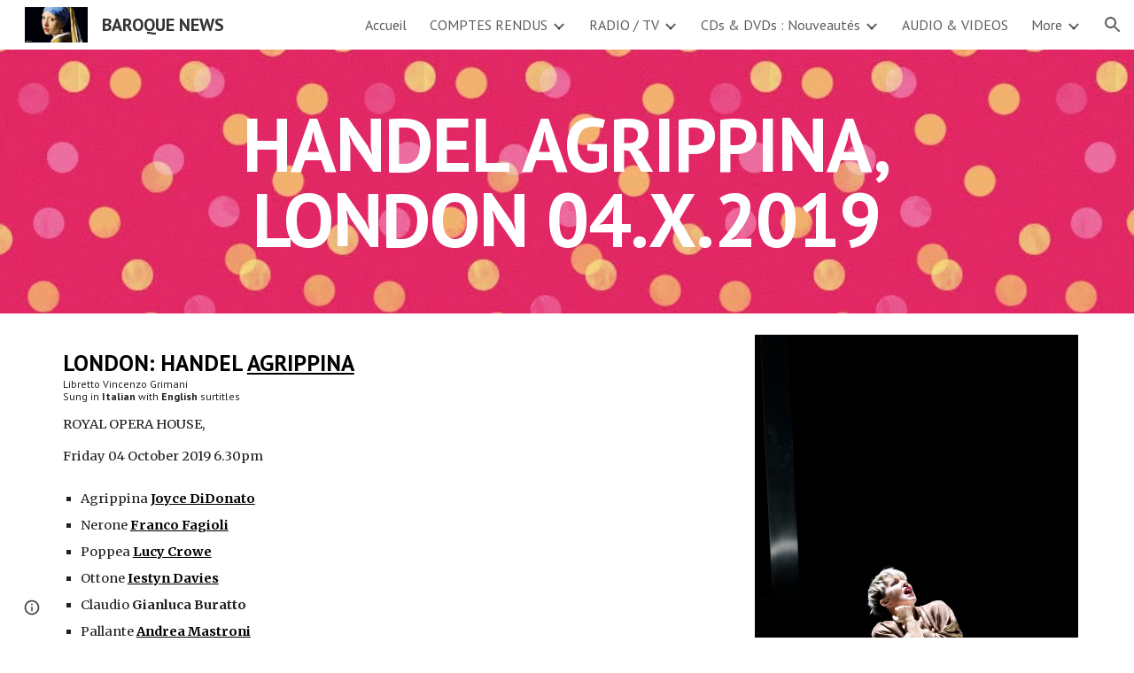

--- FILE ---
content_type: text/html; charset=utf-8
request_url: https://www.baroquenews.com/comptes-rendus/2020-comptes-rendus/2019-reviews-comptes-rendus/handel-agrippina-london-04-x-2019
body_size: 75363
content:
<!DOCTYPE html><html lang="en-US" itemscope itemtype="http://schema.org/WebPage"><head><script nonce="buGtbKXQ4XOlchk1mYuvBw">window['ppConfig'] = {productName: '6b8ce7c01e3dacd3d2c7a8cd322ff979', deleteIsEnforced:  false , sealIsEnforced:  false , heartbeatRate:  0.5 , periodicReportingRateMillis:  60000.0 , disableAllReporting:  false };(function(){'use strict';function k(a){var b=0;return function(){return b<a.length?{done:!1,value:a[b++]}:{done:!0}}}function l(a){var b=typeof Symbol!="undefined"&&Symbol.iterator&&a[Symbol.iterator];if(b)return b.call(a);if(typeof a.length=="number")return{next:k(a)};throw Error(String(a)+" is not an iterable or ArrayLike");}var m=typeof Object.defineProperties=="function"?Object.defineProperty:function(a,b,c){if(a==Array.prototype||a==Object.prototype)return a;a[b]=c.value;return a};
function n(a){a=["object"==typeof globalThis&&globalThis,a,"object"==typeof window&&window,"object"==typeof self&&self,"object"==typeof global&&global];for(var b=0;b<a.length;++b){var c=a[b];if(c&&c.Math==Math)return c}throw Error("Cannot find global object");}var p=n(this);function q(a,b){if(b)a:{var c=p;a=a.split(".");for(var d=0;d<a.length-1;d++){var e=a[d];if(!(e in c))break a;c=c[e]}a=a[a.length-1];d=c[a];b=b(d);b!=d&&b!=null&&m(c,a,{configurable:!0,writable:!0,value:b})}}
q("Object.is",function(a){return a?a:function(b,c){return b===c?b!==0||1/b===1/c:b!==b&&c!==c}});q("Array.prototype.includes",function(a){return a?a:function(b,c){var d=this;d instanceof String&&(d=String(d));var e=d.length;c=c||0;for(c<0&&(c=Math.max(c+e,0));c<e;c++){var f=d[c];if(f===b||Object.is(f,b))return!0}return!1}});
q("String.prototype.includes",function(a){return a?a:function(b,c){if(this==null)throw new TypeError("The 'this' value for String.prototype.includes must not be null or undefined");if(b instanceof RegExp)throw new TypeError("First argument to String.prototype.includes must not be a regular expression");return this.indexOf(b,c||0)!==-1}});function r(a,b,c){a("https://csp.withgoogle.com/csp/proto/"+encodeURIComponent(b),JSON.stringify(c))}function t(){var a;if((a=window.ppConfig)==null?0:a.disableAllReporting)return function(){};var b,c,d,e;return(e=(b=window)==null?void 0:(c=b.navigator)==null?void 0:(d=c.sendBeacon)==null?void 0:d.bind(navigator))!=null?e:u}function u(a,b){var c=new XMLHttpRequest;c.open("POST",a);c.send(b)}
function v(){var a=(w=Object.prototype)==null?void 0:w.__lookupGetter__("__proto__"),b=x,c=y;return function(){var d=a.call(this),e,f,g,h;r(c,b,{type:"ACCESS_GET",origin:(f=window.location.origin)!=null?f:"unknown",report:{className:(g=d==null?void 0:(e=d.constructor)==null?void 0:e.name)!=null?g:"unknown",stackTrace:(h=Error().stack)!=null?h:"unknown"}});return d}}
function z(){var a=(A=Object.prototype)==null?void 0:A.__lookupSetter__("__proto__"),b=x,c=y;return function(d){d=a.call(this,d);var e,f,g,h;r(c,b,{type:"ACCESS_SET",origin:(f=window.location.origin)!=null?f:"unknown",report:{className:(g=d==null?void 0:(e=d.constructor)==null?void 0:e.name)!=null?g:"unknown",stackTrace:(h=Error().stack)!=null?h:"unknown"}});return d}}function B(a,b){C(a.productName,b);setInterval(function(){C(a.productName,b)},a.periodicReportingRateMillis)}
var D="constructor __defineGetter__ __defineSetter__ hasOwnProperty __lookupGetter__ __lookupSetter__ isPrototypeOf propertyIsEnumerable toString valueOf __proto__ toLocaleString x_ngfn_x".split(" "),E=D.concat,F=navigator.userAgent.match(/Firefox\/([0-9]+)\./),G=(!F||F.length<2?0:Number(F[1])<75)?["toSource"]:[],H;if(G instanceof Array)H=G;else{for(var I=l(G),J,K=[];!(J=I.next()).done;)K.push(J.value);H=K}var L=E.call(D,H),M=[];
function C(a,b){for(var c=[],d=l(Object.getOwnPropertyNames(Object.prototype)),e=d.next();!e.done;e=d.next())e=e.value,L.includes(e)||M.includes(e)||c.push(e);e=Object.prototype;d=[];for(var f=0;f<c.length;f++){var g=c[f];d[f]={name:g,descriptor:Object.getOwnPropertyDescriptor(Object.prototype,g),type:typeof e[g]}}if(d.length!==0){c=l(d);for(e=c.next();!e.done;e=c.next())M.push(e.value.name);var h;r(b,a,{type:"SEAL",origin:(h=window.location.origin)!=null?h:"unknown",report:{blockers:d}})}};var N=Math.random(),O=t(),P=window.ppConfig;P&&(P.disableAllReporting||P.deleteIsEnforced&&P.sealIsEnforced||N<P.heartbeatRate&&r(O,P.productName,{origin:window.location.origin,type:"HEARTBEAT"}));var y=t(),Q=window.ppConfig;if(Q)if(Q.deleteIsEnforced)delete Object.prototype.__proto__;else if(!Q.disableAllReporting){var x=Q.productName;try{var w,A;Object.defineProperty(Object.prototype,"__proto__",{enumerable:!1,get:v(),set:z()})}catch(a){}}
(function(){var a=t(),b=window.ppConfig;b&&(b.sealIsEnforced?Object.seal(Object.prototype):b.disableAllReporting||(document.readyState!=="loading"?B(b,a):document.addEventListener("DOMContentLoaded",function(){B(b,a)})))})();}).call(this);
</script><meta charset="utf-8"><script nonce="buGtbKXQ4XOlchk1mYuvBw">var DOCS_timing={}; DOCS_timing['sl']=new Date().getTime();</script><script nonce="buGtbKXQ4XOlchk1mYuvBw">function _DumpException(e) {throw e;}</script><script data-id="_gd" nonce="buGtbKXQ4XOlchk1mYuvBw">window.WIZ_global_data = {"K1cgmc":"%.@.[null,null,null,[1,1,[1768894408,20080000],4],null,25]]","nQyAE":{}};</script><script nonce="buGtbKXQ4XOlchk1mYuvBw">_docs_flag_initialData={"atari-emtpr":false,"atari-eibrm":false,"atari-etm":false,"docs-text-usc":true,"atari-bae":false,"docs-text-etsrdpn":false,"docs-text-etsrds":false,"docs-text-endes":false,"docs-text-escpv":true,"docs-text-ecfs":false,"docs-text-eetxp":false,"docs-text-ettctvs":false,"docs-text-escoubs":false,"docs-text-escivs":false,"docs-text-escitrbs":false,"docs-text-eiosmc":false,"docs-text-etb":false,"docs-text-esbefr":false,"docs-etshc":false,"docs-text-tbcb":2.0E7,"docs-efsmsdl":false,"docs-text-etof":false,"docs-text-ehlb":false,"docs-text-dwit":false,"docs-text-elawp":false,"docs-eec":true,"docs-esff":false,"docs-idu":false,"docs-sup":"","docs-dli":false,"docs-liap":"/naLogImpressions","ilcm":{"eui":"AHKXmL0nSzJvlJqa0dpwifwWwNU0vCUcqLtqlCWZuAGQPoeAmsWP2pkVSyjEc6y_DOzls3eKetnI","je":1,"sstu":1769152392362639,"si":"CJD1mZ-OoZIDFSRENwgdc4wRzg","gsc":null,"ei":[5703839,5704621,5706832,5706836,5738513,5738529,5740798,5740814,5743108,5743124,5747267,5758807,5758823,5762243,5762259,5773662,5773678,5774836,5774852,5776501,5776517,5784931,5784947,5784951,5784967,14101306,14101502,14101510,14101534,49472063,49472071,49643568,49643576,49644015,49644023,49769337,49769345,49822921,49822929,49823164,49823172,49833462,49833470,49842855,49842863,49924706,49924714,50266222,50266230,50273528,50273536,50297076,50297084,50549555,50549563,50561343,50561351,50586962,50586970,70971256,70971264,71079938,71079946,71085241,71085249,71120968,71120976,71387889,71387897,71465947,71465955,71501423,71501431,71528597,71528605,71530083,71530091,71544834,71544842,71546425,71546433,71642103,71642111,71658040,71658048,71659813,71659821,71689860,71689868,71710040,71710048,71742921,71742937,71798420,71798436,71798440,71798456,71825383,71825391,71855000,71855008,71897827,71897835,71960540,71960548,94327671,94327679,94333153,94333161,94353368,94353376,94434257,94434265,94507744,94507752,94523168,94523176,94624865,94624873,94629757,94629765,94660795,94660803,94661802,94661810,94692298,94692306,94744856,94744864,94785229,94785237,94864653,94864661,94904089,94904097,94918952,94918960,95087186,95087194,95087227,95087235,95112873,95112881,95135933,95135941,95314802,95314810,95317482,95317490,99251983,99251991,99265946,99265954,99338440,99338448,99368792,99368800,99402331,99402339,99440853,99440861,99457807,99457815,101508355,101508363,101519280,101519288,101562406,101562414,101631191,101631199,101659254,101659262,101687117,101687125,101754342,101754350,101836971,101836979,101837416,101837424,101855239,101855247,101887674,101887682,101917185,101917193,101922739,101922747,101922880,101922888,102030642,102030650,102044278,102044286,102059531,102059539,102070930,102070938,102074087,102074095,102146687,102146695,102161447,102161455,102198282,102198290,102199034,102199050,102244489,102244497,102249831,102262249,102262257,102280628,102280636,102287864,102287872,102343036,102343044,102343380,102343388,102402679,102402687,102428666,102428674,102430621,102430629,102469860,102469868,102515093,102515098,102517339,102517344,102673375,102685384,102685389,102690600,102690608,102691157,102691162,102718390,102721215,102721220,102741226,102741234,102762315,102762323,102774707,102774715,102787563,102807790,102807798,102867835,102867843,102887236,102887244,102903660,102903668,102909750,102909755,102921493,102921501,102925819,102925827,102926523,102926531,102932587,102932595,102944189,102944194,102944268,102944273,102944503,102944508,102944582,102944587,102944680,102944685,102944785,102944790,102956685,102956693,102969762,102969770,102972669,102972677,102973360,102973368,102984172,102984180,102988272,102988277,103011418,103011426,103176010,103176018,103176419,103176427,103286444,103286452,103288306,103288314,103289103,103289108,103296034,103296042,103326407,103326415,103343830,103343838,103354296,103354304,103354852,103354860,103355353,103355361,103355643,103355651,104530129,104573899,104573907,104575332,104575337,104575691,104575696,104615595,104615603,104661247,104661255,104663867,104663883,104699504,104699512,104732763,104732771,104764124,104764132,104801546,104801554,104869084,104869092,104874944,104874960,104907811,104907819,104940397,104940405,104962265,104976617,104976625,104983169,104983177,105072273,105072281,105082097,105082105,105112583,105112588,105114679,105114687,105120751,105120767,105140245,105140253,105143309,105143317,105180894,105180902,105276179,105276184,105283687,105283695,105292835,105292843,105293726,105293734,105302073,105302081,105346285,105346293,105360418,105360426,105360882,105360890,105373824,105373832,105393811,105393819,105439171,105439179,115509982,115509990,115533919,115533924,115626258,115626266,115626439,115626447,115669258,115669266,115748247,115748252,115769458,115769466,115786272,115786280,115818444,115818449,115895896,115895904,115909741,115909749,115936304,115936312,115990671,115990679,115996281,115996289,116059345,116059353,116095154,116095162,116176799,116176807,116179574,116179582,116203363,116203368,116221334,116221342,116276461,116276469,116307752,116361222,116407665,116416034,116416042,116421291,116421299,116425642,116428888,116448407,116449516,116470832,116479002,116479007,116483680,116483688,116498664,116503941,116503963,116542687,116550348,116567571,116567576,116593745,116613094,116613710,116670655,116680301,116680309,116685398,116685788,116704081,116704120,116714309,116714312,116771113,116771117,116813305,116840681,116840686,116874912,116877109,116919494,116923674,116924992,117021158,117021174,117037621,117037625],"crc":0,"cvi":[]},"docs-ccdil":false,"docs-eil":true,"info_params":{},"buildLabel":"editors.sites-viewer-frontend_20260114.02_p1","docs-show_debug_info":false,"atari-jefp":"/_/view/jserror","docs-jern":"view","atari-rhpp":"/_/view","docs-ecuach":false,"docs-cclt":2033,"docs-ecci":true,"docs-esi":false,"docs-efypr":true,"docs-eyprp":true,"docs-li":"104240","docs-trgthnt":"","docs-etmhn":false,"docs-thnt":"","docs-hbt":[],"docs-hdet":["nMX17M8pQ0kLUkpsP190WPbQDRJQ","17hED8kG50kLUkpsP190TThQn3DA","BDNZR4PXx0kLUkpsP190SJtNPkYt","Etj5wJCQk0kLUkpsP190NwiL8UMa","xCLbbDUPA0kLUkpsP190XkGJiPUm","2NUkoZehW0kLUkpsP190UUNLiXW9","yuvYtd5590kLUkpsP190Qya5K4UR","ZH4rzt2uk0kLUkpsP190UDkF5Bkq","uQUQhn57A0kLUkpsP190WHoihP41","93w8zoRF70kLUkpsP190TxXbtSeV","fAPatjr1X0kLUkpsP190SaRjNRjw","T4vgqqjK70kLUkpsP190ScPehgAW","JyFR2tYWZ0kLUkpsP190Rn3HzkxT","ufXj7vmeJ0kLUkpsP190QURhvJn2","KFks7UeZ30kLUkpsP190UUMR6cvh","LcTa6EjeC0kLUkpsP190RKgvW5qi","s3UFcjGjt0kLUkpsP190Z45ftWRr","o99ewBQXy0kLUkpsP190Nq2qr6tf","PHVyy5uSS0kLUkpsP190SUsYo8gQ","yZn21akid0iSFTCbiEB0WPiGEST3","h2TtqzmQF0kLUkpsP190YPJiQt7p","MZi9vb5UC0kLUkpsP190ReUhvVjy","dSR6SPjB80kLUkpsP190Y3xHa9qA","Bz6B7VmLu0kLUkpsP190W3FeobP7","AiLoubzsd0kLUkpsP190XtYNPgYT","2J3DVQoVh0kLUkpsP190R5wShSrC","MLmbZasLS0kLUkpsP190YHf6Zjsf","S1T4ezMsZ0kLUkpsP190U6GfQUxi","LwAAPYPwi0kLUkpsP190TR4aaiFR","zZpS7TtwA0kLUkpsP190SJfhmHn8","N5u4VeWhx0iSFTCbiEB0VUTNdX6g","XM16tjwrD0iSFTCbiEB0NfzvTeuU","ybYTJk1eD0iSFTCbiEB0QV4rkzSF","TgXar1TSG0iSFTCbiEB0SsXMaKuP","JYfGDkExa0iSFTCbiEB0TTQnEDtH","2i9JBUZ3w0iSFTCbiEB0RytbUoNq","pgvTVXNKa0iSFTCbiEB0ShqmBTMR","NsVnd81bW0iSFTCbiEB0RhcXEK9M","rTQirATnb0iSFTCbiEB0W5cPcA7D","wNyww2Syr0iSFTCbiEB0Pzsbemba","DVdpfbqGj0iSFTCbiEB0RP4dMdFg","WKN3dsuG20iSFTCbiEB0NtEYhMK7","S5iPRteXX0iSFTCbiEB0YkMazE6h","6hmou1AcB0iSFTCbiEB0R9rZWXdz","wvo4NcLUj0iSFTCbiEB0Tt7mcVxE","HWuSeN2AB0iSFTCbiEB0PoBwHT2F","rMLvYG5Cd0iSFTCbiEB0VMB6o5sk","EnxXFzAMR0iSFTCbiEB0NxWnFJEU","rTcCMw3BM0mHq3jmV6o0RHeAExRK","HUYzfGVRa0mHq3jmV6o0Uxe2caXK","1XYMmM1Cu0mHq3jmV6o0Z3pEi8xm","xHhMJiXiV0mHq3jmV6o0WB8WinyM","xwSFpxEiU0mHq3jmV6o0PcnvcKmd","4MBkBg26q0mHq3jmV6o0QeKPRMpY","y5g8iW2T80mHq3jmV6o0Nr8SAj4C","W9YRKy3Lb0iSFTCbiEB0Xfs1EfPr","Ed3nhrN8D0iSFTCbiEB0RN4bJ53y","zxDKY7PC10iSFTCbiEB0UDYPJwDZ","bhEyDmbwi0mHq3jmV6o0TngCF1v2","6rKYZ6uHA0mHq3jmV6o0TeDZjgB8","71Deousgx0mHq3jmV6o0WXBQiyzi","sVEZbUAa70mHq3jmV6o0TNq1M7FF","8ZPFZT5nG0mHq3jmV6o0PJ5yoVh4","P55v8p4Lk0mHq3jmV6o0VjggjHMV","QqnZoz9ko0mHq3jmV6o0QskzBcHn","6nr31z9Wv0mERqSGkGf0VhuvAXWC","RLHeYNm410mERqSGkGf0Y817EUFK","vmx68XtfJ0mERqSGkGf0RCUBfsQr","687J7yD1q0mERqSGkGf0RVmMYHo1","qwhWQy8Zi0mERqSGkGf0W2tdypUF","wF8Sk241e0mERqSGkGf0YNtN6gpV","ijUhdx2QN0mERqSGkGf0TSD26iBJ","3iBLaMnuG0mERqSGkGf0VdY8XuLS","cFR77YEGo0iSFTCbiEB0PcMDWjX2","evUYuNCS80mERqSGkGf0Psi8j3Dw","soWncRV7C0mERqSGkGf0PZheXrWA","TvjoiCaar0mERqSGkGf0S9qS5adj","txL54xWLC0mERqSGkGf0XoEGTvCu","MP3EsW1un0mERqSGkGf0QDkfTxat","N1q4Y3fqz0mERqSGkGf0W1oPWWoc","pnKWhXiJi0mERqSGkGf0RDJejrBm","ffZmMGtYT0suK1NZr2K0QUxSzEMN","NagbcZWyB0suK1NZr2K0SJmfmJ3n","KMcLKvubv0suK1NZr2K0PLMUJ7zr","a13ejFS5i0suK1NZr2K0WzewY5tP","pZ1hXv7ve0suK1NZr2K0U5qoNhyU","pwLDucJZU0ezFcgqx310NgtmYpbV","TCKDVQ6J0Bn3gbW4AcZC0PQKypCa","Z7vabQzZ0Bn3gbW4AcZC0TfvmSab","UUNcLtsso0mERqSGkGf0Uwg2tMZa","wYCZkqoz10fBWirfAym0S1sADKbJ"],"docs-hunds":false,"docs-hae":"PROD","docs-ehn":false,"docs-epq":true,"docs-upap":"/_/view/prefs"}; _docs_flag_cek= null ; if (window['DOCS_timing']) {DOCS_timing['ifdld']=new Date().getTime();}</script><meta name="viewport" content="width=device-width, initial-scale=1"><meta http-equiv="X-UA-Compatible" content="IE=edge"><meta name="referrer" content="strict-origin-when-cross-origin"><link rel="icon" href="https://lh3.googleusercontent.com/sitesv/AAzXCkdPU0kC7PYebIrgrnu2bHfo9DRI6pxMeYqBBTYexABa1q8EUpPRlTlkSaFTsh22cXkXAfnQRKbjK6vojuk13UjpT_vh7b9Fbvw6me94qKsEH5V4TVXXzNLTiSV-Hz8T_tDMrtmQGx885i0ku4jf7ZWiuRSkKUlsyquFnPNlXGhmdOsmWP49ZqICyBS5nQ"><meta property="og:title" content="BAROQUE NEWS - HANDEL AGRIPPINA, LONDON 04.X.2019"><meta property="og:type" content="website"><meta property="og:url" content="https://www.baroquenews.com/comptes-rendus/2020-comptes-rendus/2019-reviews-comptes-rendus/handel-agrippina-london-04-x-2019"><meta property="og:description" content="LONDON: HANDEL AGRIPPINA
Libretto Vincenzo Grimani
Sung in Italian with English surtitles
ROYAL OPERA HOUSE, 
Friday 04 October 2019 6.30pm

Agrippina Joyce DiDonato
Nerone Franco Fagioli
Poppea Lucy Crowe
Ottone Iestyn Davies
Claudio Gianluca Buratto
Pallante Andrea Mastroni
Narciso Eric"><meta itemprop="name" content="BAROQUE NEWS - HANDEL AGRIPPINA, LONDON 04.X.2019"><meta itemprop="description" content="LONDON: HANDEL AGRIPPINA
Libretto Vincenzo Grimani
Sung in Italian with English surtitles
ROYAL OPERA HOUSE, 
Friday 04 October 2019 6.30pm

Agrippina Joyce DiDonato
Nerone Franco Fagioli
Poppea Lucy Crowe
Ottone Iestyn Davies
Claudio Gianluca Buratto
Pallante Andrea Mastroni
Narciso Eric"><meta itemprop="url" content="https://www.baroquenews.com/comptes-rendus/2020-comptes-rendus/2019-reviews-comptes-rendus/handel-agrippina-london-04-x-2019"><meta itemprop="thumbnailUrl" content="https://lh3.googleusercontent.com/sitesv/AAzXCkdNb2splmPpNBuNjxsArdsbWp68B5BrvSFqKR-CStA4bi2W6PE78RQwIs9WPdS10yF54Fv7LMKyahszljukmVA1WkM66bALoVYBxZy5dn_S43sCdYorztmck8IaEcysIPllmu3rPNYevJzffbf7MBu1z2OxNKL7PwY=w16383"><meta itemprop="image" content="https://lh3.googleusercontent.com/sitesv/AAzXCkdNb2splmPpNBuNjxsArdsbWp68B5BrvSFqKR-CStA4bi2W6PE78RQwIs9WPdS10yF54Fv7LMKyahszljukmVA1WkM66bALoVYBxZy5dn_S43sCdYorztmck8IaEcysIPllmu3rPNYevJzffbf7MBu1z2OxNKL7PwY=w16383"><meta itemprop="imageUrl" content="https://lh3.googleusercontent.com/sitesv/AAzXCkdNb2splmPpNBuNjxsArdsbWp68B5BrvSFqKR-CStA4bi2W6PE78RQwIs9WPdS10yF54Fv7LMKyahszljukmVA1WkM66bALoVYBxZy5dn_S43sCdYorztmck8IaEcysIPllmu3rPNYevJzffbf7MBu1z2OxNKL7PwY=w16383"><meta property="og:image" content="https://lh3.googleusercontent.com/sitesv/AAzXCkdNb2splmPpNBuNjxsArdsbWp68B5BrvSFqKR-CStA4bi2W6PE78RQwIs9WPdS10yF54Fv7LMKyahszljukmVA1WkM66bALoVYBxZy5dn_S43sCdYorztmck8IaEcysIPllmu3rPNYevJzffbf7MBu1z2OxNKL7PwY=w16383"><link href="https://fonts.googleapis.com/css?family=PT%20Sans%3A400%2C700%7CMerriweather%3A400%2C700&display=swap" rel="stylesheet" nonce="FKPKxEbIqMPKaPLp8ExmZw"><link href="https://fonts.googleapis.com/css?family=Google+Sans:400,500|Roboto:300,400,500,700|Source+Code+Pro:400,700&display=swap" rel="stylesheet" nonce="FKPKxEbIqMPKaPLp8ExmZw"><script nonce="buGtbKXQ4XOlchk1mYuvBw">(function() {var img = new Image().src = "https://ssl.gstatic.com/atari/images/results-not-loaded.svg";})();</script><link rel="stylesheet" href="https://www.gstatic.com/_/atari/_/ss/k=atari.vw.Hpg2sQ3DI80.L.W.O/am=AAgGIA/d=1/rs=AGEqA5l3_gprl5grjPKjkldjAvAq782G3w" data-id="_cl" nonce="FKPKxEbIqMPKaPLp8ExmZw"><script nonce="buGtbKXQ4XOlchk1mYuvBw"></script><title>BAROQUE NEWS - HANDEL AGRIPPINA, LONDON 04.X.2019</title><style jsname="ptDGoc" nonce="FKPKxEbIqMPKaPLp8ExmZw">.M63kCb{background-color: rgba(255,255,255,1);}.OUGEr{color: rgba(33,33,33,1);}.duRjpb .OUGEr{color: rgba(0,0,0,1);}.JYVBee .OUGEr{color: rgba(0,0,0,1);}.OmQG5e .OUGEr{color: rgba(33,33,33,1);}.iwQgFb{background-color: rgba(211,211,211,1);}.ySLm4c{font-family: Merriweather, serif;}.CbiMKe{background-color: rgba(13,171,194,1);}.qeLZfd .zfr3Q{color: rgba(33,33,33,1);}.qeLZfd .qnVSj{color: rgba(33,33,33,1);}.qeLZfd .Glwbz{color: rgba(33,33,33,1);}.qeLZfd .duRjpb{color: rgba(0,0,0,1);}.qeLZfd .qLrapd{color: rgba(0,0,0,1);}.qeLZfd .JYVBee{color: rgba(0,0,0,1);}.qeLZfd .aHM7ed{color: rgba(0,0,0,1);}.qeLZfd .OmQG5e{color: rgba(33,33,33,1);}.qeLZfd .NHD4Gf{color: rgba(33,33,33,1);}.qeLZfd .aw5Odc{color: rgba(0,0,0,1);}.qeLZfd .dhtgD:hover{color: rgba(0,0,0,1);}.qeLZfd .dhtgD:visited{color: rgba(0,0,0,1);}.qeLZfd .iwQgFb{background-color: rgba(199,199,199,1);}.qeLZfd .OUGEr{color: rgba(33,33,33,1);}.qeLZfd .duRjpb .OUGEr{color: rgba(0,0,0,1);}.qeLZfd .JYVBee .OUGEr{color: rgba(0,0,0,1);}.qeLZfd .OmQG5e .OUGEr{color: rgba(33,33,33,1);}.qeLZfd:before{background-color: rgba(242,242,242,1); display: block;}.lQAHbd .zfr3Q{color: rgba(0,0,0,1);}.lQAHbd .qnVSj{color: rgba(0,0,0,1);}.lQAHbd .Glwbz{color: rgba(0,0,0,1);}.lQAHbd .duRjpb{color: rgba(0,0,0,1);}.lQAHbd .qLrapd{color: rgba(0,0,0,1);}.lQAHbd .JYVBee{color: rgba(0,0,0,1);}.lQAHbd .aHM7ed{color: rgba(0,0,0,1);}.lQAHbd .OmQG5e{color: rgba(0,0,0,1);}.lQAHbd .NHD4Gf{color: rgba(0,0,0,1);}.lQAHbd .aw5Odc{color: rgba(0,0,0,1);}.lQAHbd .dhtgD:hover{color: rgba(0,0,0,1);}.lQAHbd .dhtgD:visited{color: rgba(0,0,0,1);}.lQAHbd .iwQgFb{background-color: rgba(111,205,219,1);}.lQAHbd .OUGEr{color: rgba(0,0,0,1);}.lQAHbd .duRjpb .OUGEr{color: rgba(0,0,0,1);}.lQAHbd .JYVBee .OUGEr{color: rgba(0,0,0,1);}.lQAHbd .OmQG5e .OUGEr{color: rgba(0,0,0,1);}.lQAHbd .CbiMKe{background-color: rgba(255,255,255,1);}.lQAHbd:before{background-color: rgba(13,171,194,1); display: block;}.cJgDec .zfr3Q{color: rgba(255,255,255,1);}.cJgDec .zfr3Q .OUGEr{color: rgba(255,255,255,1);}.cJgDec .qnVSj{color: rgba(255,255,255,1);}.cJgDec .Glwbz{color: rgba(255,255,255,1);}.cJgDec .qLrapd{color: rgba(255,255,255,1);}.cJgDec .aHM7ed{color: rgba(255,255,255,1);}.cJgDec .NHD4Gf{color: rgba(255,255,255,1);}.cJgDec .IFuOkc:before{background-color: rgba(33,33,33,1); opacity: 0; display: block;}.O13XJf{height: 340px; padding-bottom: 60px; padding-top: 60px;}.O13XJf .IFuOkc{background-color: rgba(13,171,194,1); background-image: url(https://ssl.gstatic.com/atari/images/simple-header-blended-small.png);}.O13XJf .IFuOkc:before{background-color: rgba(33,33,33,1); opacity: 0.4; display: block;}.O13XJf .zfr3Q{color: rgba(255,255,255,1);}.O13XJf .qnVSj{color: rgba(255,255,255,1);}.O13XJf .Glwbz{color: rgba(255,255,255,1);}.O13XJf .duRjpb{color: rgba(255,255,255,1);}.O13XJf .qLrapd{color: rgba(255,255,255,1);}.O13XJf .JYVBee{color: rgba(255,255,255,1);}.O13XJf .aHM7ed{color: rgba(255,255,255,1);}.O13XJf .OmQG5e{color: rgba(255,255,255,1);}.O13XJf .NHD4Gf{color: rgba(255,255,255,1);}.tpmmCb .zfr3Q{color: rgba(33,33,33,1);}.tpmmCb .zfr3Q .OUGEr{color: rgba(33,33,33,1);}.tpmmCb .qnVSj{color: rgba(33,33,33,1);}.tpmmCb .Glwbz{color: rgba(33,33,33,1);}.tpmmCb .qLrapd{color: rgba(33,33,33,1);}.tpmmCb .aHM7ed{color: rgba(33,33,33,1);}.tpmmCb .NHD4Gf{color: rgba(33,33,33,1);}.tpmmCb .IFuOkc:before{background-color: rgba(255,255,255,1); display: block;}.tpmmCb .Wew9ke{fill: rgba(33,33,33,1);}.aw5Odc{color: rgba(0,0,0,1);}.dhtgD:hover{color: rgba(0,0,0,1);}.dhtgD:active{color: rgba(0,0,0,1);}.dhtgD:visited{color: rgba(0,0,0,1);}.Zjiec{color: rgba(255,255,255,1); font-family: 'PT Sans', sans-serif; font-size: 19pt; font-weight: 700; letter-spacing: 1px; line-height: 1.3; padding-bottom: 62.5px; padding-left: 48px; padding-right: 36px; padding-top: 11.5px;}.XMyrgf{margin-top: 0px; margin-left: 48px; margin-bottom: 24px; margin-right: 24px;}.TlfmSc{color: rgba(255,255,255,1); font-family: 'PT Sans', sans-serif; font-size: 15pt; font-weight: 700; line-height: 1.333;}.Mz8gvb{color: rgba(255,255,255,1);}.zDUgLc{background-color: rgba(33,33,33,1);}.QTKDff.chg4Jd:focus{background-color: rgba(255,255,255,0.1199999973);}.YTv4We{color: rgba(178,178,178,1);}.YTv4We:hover:before{background-color: rgba(255,255,255,0.1199999973); display: block;}.YTv4We.chg4Jd:focus:before{border-color: rgba(255,255,255,0.3600000143); display: block;}.eWDljc{background-color: rgba(33,33,33,1);}.eWDljc .hDrhEe{padding-left: 8px;}.ZXW7w{color: rgba(255,255,255,1); opacity: 0.6;}.PsKE7e{color: rgba(255,255,255,1); font-family: 'PT Sans', sans-serif; font-size: 12pt; font-weight: 400;}.lhZOrc{color: rgba(61,188,206,1);}.hDrhEe:hover{color: rgba(61,188,206,1);}.M9vuGd{color: rgba(61,188,206,1); font-weight: 700;}.jgXgSe:hover{color: rgba(61,188,206,1);}.j10yRb:hover{color: rgba(61,188,206,1);}.j10yRb.chg4Jd:focus:before{border-color: rgba(255,255,255,0.3600000143); display: block;}.tCHXDc{color: rgba(255,255,255,1);}.iWs3gf.chg4Jd:focus{background-color: rgba(255,255,255,0.1199999973);}.wgxiMe{background-color: rgba(33,33,33,1);}.fOU46b .TlfmSc{color: rgba(255,255,255,1);}.fOU46b .KJll8d{background-color: rgba(255,255,255,1);}.fOU46b .Mz8gvb{color: rgba(255,255,255,1);}.fOU46b .Mz8gvb.chg4Jd:focus:before{border-color: rgba(255,255,255,1); display: block;}.fOU46b .qV4dIc{color: rgba(255,255,255,0.8700000048);}.fOU46b .jgXgSe:hover{color: rgba(255,255,255,1);}.fOU46b .M9vuGd{color: rgba(255,255,255,1);}.fOU46b .tCHXDc{color: rgba(255,255,255,0.8700000048);}.fOU46b .iWs3gf.chg4Jd:focus{background-color: rgba(255,255,255,0.1199999973);}.fOU46b .G8QRnc .Mz8gvb{color: rgba(0,0,0,0.8000000119);}.fOU46b .G8QRnc .Mz8gvb.chg4Jd:focus:before{border-color: rgba(0,0,0,0.8000000119); display: block;}.fOU46b .G8QRnc .ZXW7w{color: rgba(0,0,0,0.8000000119);}.fOU46b .G8QRnc .TlfmSc{color: rgba(0,0,0,0.8000000119);}.fOU46b .G8QRnc .KJll8d{background-color: rgba(0,0,0,0.8000000119);}.fOU46b .G8QRnc .qV4dIc{color: rgba(0,0,0,0.6399999857);}.fOU46b .G8QRnc .jgXgSe:hover{color: rgba(0,0,0,0.8199999928);}.fOU46b .G8QRnc .M9vuGd{color: rgba(0,0,0,0.8199999928);}.fOU46b .G8QRnc .tCHXDc{color: rgba(0,0,0,0.6399999857);}.fOU46b .G8QRnc .iWs3gf.chg4Jd:focus{background-color: rgba(0,0,0,0.1199999973);}.fOU46b .usN8rf .Mz8gvb{color: rgba(0,0,0,0.8000000119);}.fOU46b .usN8rf .Mz8gvb.chg4Jd:focus:before{border-color: rgba(0,0,0,0.8000000119); display: block;}.fOU46b .usN8rf .ZXW7w{color: rgba(0,0,0,0.8000000119);}.fOU46b .usN8rf .TlfmSc{color: rgba(0,0,0,0.8000000119);}.fOU46b .usN8rf .KJll8d{background-color: rgba(0,0,0,0.8000000119);}.fOU46b .usN8rf .qV4dIc{color: rgba(0,0,0,0.6399999857);}.fOU46b .usN8rf .jgXgSe:hover{color: rgba(0,0,0,0.8199999928);}.fOU46b .usN8rf .M9vuGd{color: rgba(0,0,0,0.8199999928);}.fOU46b .usN8rf .tCHXDc{color: rgba(0,0,0,0.6399999857);}.fOU46b .usN8rf .iWs3gf.chg4Jd:focus{background-color: rgba(0,0,0,0.1199999973);}.fOU46b .aCIEDd .qV4dIc{color: rgba(33,33,33,1);}.fOU46b .aCIEDd .TlfmSc{color: rgba(33,33,33,1);}.fOU46b .aCIEDd .KJll8d{background-color: rgba(33,33,33,1);}.fOU46b .aCIEDd .ZXW7w{color: rgba(33,33,33,1);}.fOU46b .aCIEDd .jgXgSe:hover{color: rgba(33,33,33,1); opacity: 0.82;}.fOU46b .aCIEDd .Mz8gvb{color: rgba(33,33,33,1);}.fOU46b .aCIEDd .tCHXDc{color: rgba(33,33,33,1);}.fOU46b .aCIEDd .iWs3gf.chg4Jd:focus{background-color: rgba(33,33,33,0.1199999973);}.fOU46b .a3ETed .qV4dIc{color: rgba(0,0,0,1);}.fOU46b .a3ETed .TlfmSc{color: rgba(0,0,0,1);}.fOU46b .a3ETed .KJll8d{background-color: rgba(0,0,0,1);}.fOU46b .a3ETed .ZXW7w{color: rgba(0,0,0,1);}.fOU46b .a3ETed .jgXgSe:hover{color: rgba(0,0,0,1); opacity: 0.82;}.fOU46b .a3ETed .Mz8gvb{color: rgba(0,0,0,1);}.fOU46b .a3ETed .tCHXDc{color: rgba(0,0,0,1);}.fOU46b .a3ETed .iWs3gf.chg4Jd:focus{background-color: rgba(0,0,0,0.1199999973);}@media only screen and (min-width: 1280px){.XeSM4.b2Iqye.fOU46b .LBrwzc .tCHXDc{color: rgba(255,255,255,0.8700000048);}}.XeSM4.b2Iqye.fOU46b .LBrwzc .iWs3gf.chg4Jd:focus{background-color: rgba(255,255,255,0.1199999973);}@media only screen and (min-width: 1280px){.KuNac.b2Iqye.fOU46b .tCHXDc{color: rgba(0,0,0,0.6399999857);}}.KuNac.b2Iqye.fOU46b .iWs3gf.chg4Jd:focus{background-color: rgba(0,0,0,0.1199999973);}.fOU46b .zDUgLc{opacity: 0;}.LBrwzc .ZXW7w{color: rgba(0,0,0,1);}.LBrwzc .KJll8d{background-color: rgba(0,0,0,1);}.GBy4H .ZXW7w{color: rgba(255,255,255,1);}.GBy4H .KJll8d{background-color: rgba(255,255,255,1);}.eBSUbc{background-color: rgba(33,33,33,1); color: rgba(0,188,212,0.6999999881);}.BFDQOb:hover{color: rgba(61,188,206,1);}.ImnMyf{background-color: rgba(255,255,255,1); color: rgba(33,33,33,1);}.Vs12Bd{background-color: rgba(242,242,242,1); color: rgba(33,33,33,1);}.S5d9Rd{background-color: rgba(13,171,194,1); color: rgba(0,0,0,1);}.zfr3Q{color: rgba(33,33,33,1); font-family: Merriweather, serif; font-size: 11pt; font-weight: 400; line-height: 1.6667; margin-top: 12px;}.qnVSj{color: rgba(33,33,33,1);}.Glwbz{color: rgba(33,33,33,1);}.duRjpb{color: rgba(0,0,0,1); font-family: 'PT Sans', sans-serif; font-size: 34pt; font-weight: 700; letter-spacing: -0.5px; line-height: 1.2; margin-top: 30px;}.Ap4VC{margin-bottom: -30px;}.qLrapd{color: rgba(0,0,0,1);}.JYVBee{color: rgba(0,0,0,1); font-family: 'PT Sans', sans-serif; font-size: 19pt; font-weight: 700; line-height: 1.4; margin-top: 20px;}.CobnVe{margin-bottom: -20px;}.aHM7ed{color: rgba(0,0,0,1);}.OmQG5e{color: rgba(33,33,33,1); font-family: 'PT Sans', sans-serif; font-size: 15pt; font-style: normal; font-weight: 700; line-height: 1.25; margin-top: 16px;}.GV3q8e{margin-bottom: -16px;}.NHD4Gf{color: rgba(33,33,33,1);}.LB7kq .duRjpb{font-size: 64pt; letter-spacing: -1px; line-height: 1; margin-top: 40px;}.LB7kq .JYVBee{font-size: 25pt; font-weight: 400; line-height: 1.1; margin-top: 25px;}@media only screen and (max-width: 479px){.LB7kq .duRjpb{font-size: 40pt;}}@media only screen and (min-width: 480px) and (max-width: 767px){.LB7kq .duRjpb{font-size: 53pt;}}@media only screen and (max-width: 479px){.LB7kq .JYVBee{font-size: 19pt;}}@media only screen and (min-width: 480px) and (max-width: 767px){.LB7kq .JYVBee{font-size: 22pt;}}.O13XJf{height: 340px; padding-bottom: 60px; padding-top: 60px;}@media only screen and (min-width: 480px) and (max-width: 767px){.O13XJf{height: 280px; padding-bottom: 40px; padding-top: 40px;}}@media only screen and (max-width: 479px){.O13XJf{height: 250px; padding-bottom: 30px; padding-top: 30px;}}.SBrW1{height: 520px;}@media only screen and (min-width: 480px) and (max-width: 767px){.SBrW1{height: 520px;}}@media only screen and (max-width: 479px){.SBrW1{height: 400px;}}.Wew9ke{fill: rgba(255,255,255,1);}.gk8rDe{height: 180px; padding-bottom: 32px; padding-top: 60px;}.gk8rDe .zfr3Q{color: rgba(0,0,0,1);}.gk8rDe .duRjpb{color: rgba(0,0,0,1); font-size: 45pt; line-height: 1.1;}.gk8rDe .qLrapd{color: rgba(0,0,0,1);}.gk8rDe .JYVBee{color: rgba(0,0,0,1); font-size: 27pt; line-height: 1.35; margin-top: 15px;}.gk8rDe .aHM7ed{color: rgba(0,0,0,1);}.gk8rDe .OmQG5e{color: rgba(33,33,33,1);}.gk8rDe .NHD4Gf{color: rgba(33,33,33,1);}@media only screen and (max-width: 479px){.gk8rDe .duRjpb{font-size: 30pt;}}@media only screen and (min-width: 480px) and (max-width: 767px){.gk8rDe .duRjpb{font-size: 38pt;}}@media only screen and (max-width: 479px){.gk8rDe .JYVBee{font-size: 20pt;}}@media only screen and (min-width: 480px) and (max-width: 767px){.gk8rDe .JYVBee{font-size: 24pt;}}@media only screen and (min-width: 480px) and (max-width: 767px){.gk8rDe{padding-top: 45px;}}@media only screen and (max-width: 479px){.gk8rDe{padding-bottom: 0px; padding-top: 30px;}}.dhtgD{text-decoration: underline;}.JzO0Vc{background-color: rgba(33,33,33,1); font-family: Lato, sans-serif; width: 250px;}@media only screen and (min-width: 1280px){.JzO0Vc{padding-top: 48.5px;}}.TlfmSc{font-family: 'PT Sans', sans-serif; font-size: 15pt; font-weight: 700; line-height: 1.333;}.PsKE7e{font-family: 'PT Sans', sans-serif; font-size: 12pt;}.IKA38e{line-height: 1.21;}.hDrhEe{padding-bottom: 11.5px; padding-top: 11.5px;}.zDUgLc{opacity: 1;}.QmpIrf{background-color: rgba(13,171,194,1); border-color: rgba(0,0,0,1); color: rgba(0,0,0,1); font-family: Merriweather, serif; font-size: 11pt; line-height: normal;}.xkUom{border-color: rgba(13,171,194,1); color: rgba(13,171,194,1); font-family: Merriweather, serif; font-size: 11pt; line-height: normal;}.xkUom:hover{background-color: rgba(13,171,194,0.1000000015);}.KjwKmc{color: rgba(13,171,194,1); font-family: Merriweather, serif; font-size: 11pt; line-height: normal; line-height: normal;}.KjwKmc:hover{background-color: rgba(13,171,194,0.1000000015);}.lQAHbd .QmpIrf{background-color: rgba(255,255,255,1); border-color: rgba(0,0,0,1); color: rgba(0,0,0,1); font-family: Merriweather, serif; font-size: 11pt; line-height: normal;}.lQAHbd .xkUom{border-color: rgba(242,242,242,1); color: rgba(242,242,242,1); font-family: Merriweather, serif; font-size: 11pt; line-height: normal;}.lQAHbd .xkUom:hover{background-color: rgba(255,255,255,0.1000000015);}.lQAHbd .KjwKmc{color: rgba(242,242,242,1); font-family: Merriweather, serif; font-size: 11pt; line-height: normal;}.lQAHbd .KjwKmc:hover{background-color: rgba(255,255,255,0.1000000015);}.lQAHbd .Mt0nFe{border-color: rgba(0,0,0,0.200000003);}.cJgDec .QmpIrf{background-color: rgba(255,255,255,1); border-color: rgba(0,0,0,1); color: rgba(0,0,0,1); font-family: Merriweather, serif; font-size: 11pt; line-height: normal;}.cJgDec .xkUom{border-color: rgba(242,242,242,1); color: rgba(242,242,242,1); font-family: Merriweather, serif; font-size: 11pt; line-height: normal;}.cJgDec .xkUom:hover{background-color: rgba(255,255,255,0.1000000015);}.cJgDec .KjwKmc{color: rgba(242,242,242,1); font-family: Merriweather, serif; font-size: 11pt; line-height: normal;}.cJgDec .KjwKmc:hover{background-color: rgba(255,255,255,0.1000000015);}.tpmmCb .QmpIrf{background-color: rgba(255,255,255,1); border-color: rgba(0,0,0,1); color: rgba(0,0,0,1); font-family: Merriweather, serif; font-size: 11pt; line-height: normal;}.tpmmCb .xkUom{border-color: rgba(13,171,194,1); color: rgba(13,171,194,1); font-family: Merriweather, serif; font-size: 11pt; line-height: normal;}.tpmmCb .xkUom:hover{background-color: rgba(13,171,194,0.1000000015);}.tpmmCb .KjwKmc{color: rgba(13,171,194,1); font-family: Merriweather, serif; font-size: 11pt; line-height: normal;}.tpmmCb .KjwKmc:hover{background-color: rgba(13,171,194,0.1000000015);}.gk8rDe .QmpIrf{background-color: rgba(13,171,194,1); border-color: rgba(0,0,0,1); color: rgba(0,0,0,1); font-family: Merriweather, serif; font-size: 11pt; line-height: normal;}.gk8rDe .xkUom{border-color: rgba(13,171,194,1); color: rgba(13,171,194,1); font-family: Merriweather, serif; font-size: 11pt; line-height: normal;}.gk8rDe .xkUom:hover{background-color: rgba(13,171,194,0.1000000015);}.gk8rDe .KjwKmc{color: rgba(13,171,194,1); font-family: Merriweather, serif; font-size: 11pt; line-height: normal;}.gk8rDe .KjwKmc:hover{background-color: rgba(13,171,194,0.1000000015);}.O13XJf .QmpIrf{background-color: rgba(255,255,255,1); border-color: rgba(0,0,0,1); color: rgba(0,0,0,1); font-family: Merriweather, serif; font-size: 11pt; line-height: normal;}.O13XJf .xkUom{border-color: rgba(242,242,242,1); color: rgba(242,242,242,1); font-family: Merriweather, serif; font-size: 11pt; line-height: normal;}.O13XJf .xkUom:hover{background-color: rgba(255,255,255,0.1000000015);}.O13XJf .KjwKmc{color: rgba(242,242,242,1); font-family: Merriweather, serif; font-size: 11pt; line-height: normal;}.O13XJf .KjwKmc:hover{background-color: rgba(255,255,255,0.1000000015);}.Y4CpGd{font-family: Merriweather, serif; font-size: 11pt;}.CMArNe{background-color: rgba(242,242,242,1);}.LBrwzc .TlfmSc{color: rgba(0,0,0,0.8000000119);}.LBrwzc .YTv4We{color: rgba(0,0,0,0.6399999857);}.LBrwzc .YTv4We.chg4Jd:focus:before{border-color: rgba(0,0,0,0.6399999857); display: block;}.LBrwzc .Mz8gvb{color: rgba(0,0,0,0.6399999857);}.LBrwzc .tCHXDc{color: rgba(0,0,0,0.6399999857);}.LBrwzc .iWs3gf.chg4Jd:focus{background-color: rgba(0,0,0,0.1199999973);}.LBrwzc .wgxiMe{background-color: rgba(255,255,255,1);}.LBrwzc .qV4dIc{color: rgba(0,0,0,0.6399999857);}.LBrwzc .M9vuGd{color: rgba(0,0,0,0.8000000119); font-weight: bold;}.LBrwzc .Zjiec{color: rgba(0,0,0,0.8000000119);}.LBrwzc .IKA38e{color: rgba(0,0,0,0.6399999857);}.LBrwzc .lhZOrc.IKA38e{color: rgba(0,0,0,0.8000000119); font-weight: bold;}.LBrwzc .j10yRb:hover{color: rgba(0,0,0,0.8000000119);}.LBrwzc .eBSUbc{color: rgba(0,0,0,0.8000000119);}.LBrwzc .hDrhEe:hover{color: rgba(0,0,0,0.8000000119);}.LBrwzc .jgXgSe:hover{color: rgba(0,0,0,0.8000000119);}.LBrwzc .M9vuGd:hover{color: rgba(0,0,0,0.8000000119);}.LBrwzc .zDUgLc{border-bottom-color: rgba(204,204,204,1); border-bottom-width: 1px; border-bottom-style: solid;}.fOU46b .LBrwzc .M9vuGd{color: rgba(0,0,0,0.8000000119);}.fOU46b .LBrwzc .jgXgSe:hover{color: rgba(0,0,0,0.8000000119);}.fOU46b .LBrwzc .zDUgLc{opacity: 1; border-bottom-style: none;}.fOU46b .LBrwzc .tCHXDc{color: rgba(0,0,0,0.6399999857);}.fOU46b .LBrwzc .iWs3gf.chg4Jd:focus{background-color: rgba(0,0,0,0.1199999973);}.fOU46b .GBy4H .M9vuGd{color: rgba(255,255,255,1);}.fOU46b .GBy4H .jgXgSe:hover{color: rgba(255,255,255,1);}.fOU46b .GBy4H .zDUgLc{opacity: 1;}.fOU46b .GBy4H .tCHXDc{color: rgba(255,255,255,0.8700000048);}.fOU46b .GBy4H .iWs3gf.chg4Jd:focus{background-color: rgba(255,255,255,0.1199999973);}.XeSM4.G9Qloe.fOU46b .LBrwzc .tCHXDc{color: rgba(0,0,0,0.6399999857);}.XeSM4.G9Qloe.fOU46b .LBrwzc .iWs3gf.chg4Jd:focus{background-color: rgba(0,0,0,0.1199999973);}.GBy4H .lhZOrc.IKA38e{color: rgba(255,255,255,1);}.GBy4H .eBSUbc{color: rgba(255,255,255,0.8700000048);}.GBy4H .hDrhEe:hover{color: rgba(255,255,255,1);}.GBy4H .j10yRb:hover{color: rgba(255,255,255,1);}.GBy4H .YTv4We{color: rgba(255,255,255,1);}.GBy4H .YTv4We.chg4Jd:focus:before{border-color: rgba(255,255,255,1); display: block;}.GBy4H .tCHXDc{color: rgba(255,255,255,0.8700000048);}.GBy4H .iWs3gf.chg4Jd:focus{background-color: rgba(255,255,255,0.1199999973);}.GBy4H .jgXgSe:hover{color: rgba(255,255,255,1);}.GBy4H .jgXgSe:hover{color: rgba(255,255,255,1);}.GBy4H .M9vuGd{color: rgba(255,255,255,1);}.GBy4H .M9vuGd:hover{color: rgba(255,255,255,1);}.QcmuFb{padding-left: 20px;}.vDPrib{padding-left: 40px;}.TBDXjd{padding-left: 60px;}.bYeK8e{padding-left: 80px;}.CuqSDe{padding-left: 100px;}.Havqpe{padding-left: 120px;}.JvDrRe{padding-left: 140px;}.o5lrIf{padding-left: 160px;}.yOJW7c{padding-left: 180px;}.rB8cye{padding-left: 200px;}.RuayVd{padding-right: 20px;}.YzcKX{padding-right: 40px;}.reTV0b{padding-right: 60px;}.vSYeUc{padding-right: 80px;}.PxtZIe{padding-right: 100px;}.ahQMed{padding-right: 120px;}.rzhcXb{padding-right: 140px;}.PBhj0b{padding-right: 160px;}.TlN46c{padding-right: 180px;}.GEdNnc{padding-right: 200px;}.TMjjoe{font-family: 'PT Sans', sans-serif; font-size: 9pt; line-height: 1.2; margin-top: 0px;}@media only screen and (min-width: 1280px){.yxgWrb{margin-left: 250px;}}@media only screen and (max-width: 479px){.Zjiec{font-size: 15pt;}}@media only screen and (min-width: 480px) and (max-width: 767px){.Zjiec{font-size: 17pt;}}@media only screen and (max-width: 479px){.TlfmSc{font-size: 13pt;}}@media only screen and (min-width: 480px) and (max-width: 767px){.TlfmSc{font-size: 14pt;}}@media only screen and (max-width: 479px){.PsKE7e{font-size: 12pt;}}@media only screen and (min-width: 480px) and (max-width: 767px){.PsKE7e{font-size: 12pt;}}@media only screen and (max-width: 479px){.duRjpb{font-size: 24pt;}}@media only screen and (min-width: 480px) and (max-width: 767px){.duRjpb{font-size: 29pt;}}@media only screen and (max-width: 479px){.JYVBee{font-size: 15pt;}}@media only screen and (min-width: 480px) and (max-width: 767px){.JYVBee{font-size: 17pt;}}@media only screen and (max-width: 479px){.OmQG5e{font-size: 13pt;}}@media only screen and (min-width: 480px) and (max-width: 767px){.OmQG5e{font-size: 14pt;}}@media only screen and (max-width: 479px){.TlfmSc{font-size: 13pt;}}@media only screen and (min-width: 480px) and (max-width: 767px){.TlfmSc{font-size: 14pt;}}@media only screen and (max-width: 479px){.PsKE7e{font-size: 12pt;}}@media only screen and (min-width: 480px) and (max-width: 767px){.PsKE7e{font-size: 12pt;}}@media only screen and (max-width: 479px){.TMjjoe{font-size: 9pt;}}@media only screen and (min-width: 480px) and (max-width: 767px){.TMjjoe{font-size: 9pt;}}section[id="h.4ccad83b5f42c1df_1322"] .IFuOkc:before{opacity: 0.0;}</style><script nonce="buGtbKXQ4XOlchk1mYuvBw">_at_config = [null,"AIzaSyChg3MFqzdi1P5J-YvEyakkSA1yU7HRcDI","897606708560-a63d8ia0t9dhtpdt4i3djab2m42see7o.apps.googleusercontent.com",null,null,null,null,null,null,null,null,null,null,null,"SITES_%s",null,null,null,null,null,null,null,null,null,["AHKXmL0nSzJvlJqa0dpwifwWwNU0vCUcqLtqlCWZuAGQPoeAmsWP2pkVSyjEc6y_DOzls3eKetnI",1,"CJD1mZ-OoZIDFSRENwgdc4wRzg",1769152392362639,[5703839,5704621,5706832,5706836,5738513,5738529,5740798,5740814,5743108,5743124,5747267,5758807,5758823,5762243,5762259,5773662,5773678,5774836,5774852,5776501,5776517,5784931,5784947,5784951,5784967,14101306,14101502,14101510,14101534,49472063,49472071,49643568,49643576,49644015,49644023,49769337,49769345,49822921,49822929,49823164,49823172,49833462,49833470,49842855,49842863,49924706,49924714,50266222,50266230,50273528,50273536,50297076,50297084,50549555,50549563,50561343,50561351,50586962,50586970,70971256,70971264,71079938,71079946,71085241,71085249,71120968,71120976,71387889,71387897,71465947,71465955,71501423,71501431,71528597,71528605,71530083,71530091,71544834,71544842,71546425,71546433,71642103,71642111,71658040,71658048,71659813,71659821,71689860,71689868,71710040,71710048,71742921,71742937,71798420,71798436,71798440,71798456,71825383,71825391,71855000,71855008,71897827,71897835,71960540,71960548,94327671,94327679,94333153,94333161,94353368,94353376,94434257,94434265,94507744,94507752,94523168,94523176,94624865,94624873,94629757,94629765,94660795,94660803,94661802,94661810,94692298,94692306,94744856,94744864,94785229,94785237,94864653,94864661,94904089,94904097,94918952,94918960,95087186,95087194,95087227,95087235,95112873,95112881,95135933,95135941,95314802,95314810,95317482,95317490,99251983,99251991,99265946,99265954,99338440,99338448,99368792,99368800,99402331,99402339,99440853,99440861,99457807,99457815,101508355,101508363,101519280,101519288,101562406,101562414,101631191,101631199,101659254,101659262,101687117,101687125,101754342,101754350,101836971,101836979,101837416,101837424,101855239,101855247,101887674,101887682,101917185,101917193,101922739,101922747,101922880,101922888,102030642,102030650,102044278,102044286,102059531,102059539,102070930,102070938,102074087,102074095,102146687,102146695,102161447,102161455,102198282,102198290,102199034,102199050,102244489,102244497,102249831,102262249,102262257,102280628,102280636,102287864,102287872,102343036,102343044,102343380,102343388,102402679,102402687,102428666,102428674,102430621,102430629,102469860,102469868,102515093,102515098,102517339,102517344,102673375,102685384,102685389,102690600,102690608,102691157,102691162,102718390,102721215,102721220,102741226,102741234,102762315,102762323,102774707,102774715,102787563,102807790,102807798,102867835,102867843,102887236,102887244,102903660,102903668,102909750,102909755,102921493,102921501,102925819,102925827,102926523,102926531,102932587,102932595,102944189,102944194,102944268,102944273,102944503,102944508,102944582,102944587,102944680,102944685,102944785,102944790,102956685,102956693,102969762,102969770,102972669,102972677,102973360,102973368,102984172,102984180,102988272,102988277,103011418,103011426,103176010,103176018,103176419,103176427,103286444,103286452,103288306,103288314,103289103,103289108,103296034,103296042,103326407,103326415,103343830,103343838,103354296,103354304,103354852,103354860,103355353,103355361,103355643,103355651,104530129,104573899,104573907,104575332,104575337,104575691,104575696,104615595,104615603,104661247,104661255,104663867,104663883,104699504,104699512,104732763,104732771,104764124,104764132,104801546,104801554,104869084,104869092,104874944,104874960,104907811,104907819,104940397,104940405,104962265,104976617,104976625,104983169,104983177,105072273,105072281,105082097,105082105,105112583,105112588,105114679,105114687,105120751,105120767,105140245,105140253,105143309,105143317,105180894,105180902,105276179,105276184,105283687,105283695,105292835,105292843,105293726,105293734,105302073,105302081,105346285,105346293,105360418,105360426,105360882,105360890,105373824,105373832,105393811,105393819,105439171,105439179,115509982,115509990,115533919,115533924,115626258,115626266,115626439,115626447,115669258,115669266,115748247,115748252,115769458,115769466,115786272,115786280,115818444,115818449,115895896,115895904,115909741,115909749,115936304,115936312,115990671,115990679,115996281,115996289,116059345,116059353,116095154,116095162,116176799,116176807,116179574,116179582,116203363,116203368,116221334,116221342,116276461,116276469,116307752,116361222,116407665,116416034,116416042,116421291,116421299,116425642,116428888,116448407,116449516,116470832,116479002,116479007,116483680,116483688,116498664,116503941,116503963,116542687,116550348,116567571,116567576,116593745,116613094,116613710,116670655,116680301,116680309,116685398,116685788,116704081,116704120,116714309,116714312,116771113,116771117,116813305,116840681,116840686,116874912,116877109,116919494,116923674,116924992,117021158,117021174,117037621,117037625]],null,null,null,null,0,null,null,null,null,null,null,null,null,null,"https://drive.google.com",null,null,null,null,null,null,null,null,null,0,1,null,null,null,null,null,null,null,null,null,null,null,null,null,null,null,null,null,null,null,null,null,null,null,null,null,null,null,null,null,null,null,null,null,null,null,null,null,null,null,null,null,null,null,null,null,null,"v2internal","https://docs.google.com",null,null,null,null,null,null,"https://sites.google.com/new/",null,null,null,null,null,0,null,null,null,null,null,null,null,null,null,null,null,null,null,null,null,null,null,null,null,null,null,1,"",null,null,null,null,null,null,null,null,null,null,null,null,6,null,null,"https://accounts.google.com/o/oauth2/auth","https://accounts.google.com/o/oauth2/postmessageRelay",null,null,null,null,78,"https://sites.google.com/new/?usp\u003dviewer_footer",null,null,null,null,null,null,null,null,null,null,null,null,null,null,null,null,null,null,null,null,null,null,null,null,null,null,null,null,null,null,null,null,null,null,null,null,null,null,null,null,null,null,null,null,null,null,null,null,null,null,null,null,null,"https://www.gstatic.com/atari/embeds/83a60601c213b72fb19c1855fb0c5f26/intermediate-frame-minified.html",1,null,"v2beta",null,null,null,null,null,null,4,"https://accounts.google.com/o/oauth2/iframe",null,null,null,null,null,null,"https://469036476-atari-embeds.googleusercontent.com/embeds/16cb204cf3a9d4d223a0a3fd8b0eec5d/inner-frame-minified.html",null,null,null,null,null,null,null,null,null,null,null,null,null,null,null,null,null,null,null,null,null,null,null,null,null,null,null,null,null,null,null,null,null,null,null,null,null,null,null,null,null,null,null,null,null,null,null,null,null,null,null,null,null,null,null,null,null,null,null,null,null,null,null,null,null,null,0,null,null,null,null,null,null,null,null,null,null,null,null,null,null,null,null,null,null,null,null,null,null,null,null,null,null,null,null,null,null,null,null,null,null,null,null,null,null,null,null,null,null,null,null,null,null,null,null,null,null,null,null,null,null,0,null,null,null,null,null,null,0,null,"",null,null,null,null,null,null,null,null,null,null,null,null,null,null,null,null,null,1,null,null,null,null,0,"[]",null,null,null,null,null,null,null,null,null,null,null,null,null,null,1,null,null,[1769152392363,"editors.sites-viewer-frontend_20260114.02_p1","856941949",null,1,1,""],null,null,null,null,0,null,null,0,null,null,null,null,null,null,null,null,20,500,"https://domains.google.com",null,0,null,null,null,null,null,null,null,null,null,null,null,0,null,null,null,null,null,null,null,null,null,null,1,0,1,0,0,0,0,null,null,null,null,null,"https://www.google.com/calendar/embed",null,null,null,null,0,null,null,null,null,null,null,null,null,null,null,0,null,null,null,null,null,null,null,null,null,null,null,null,null,"PROD",null,null,1,null,null,null,null,"wYCZkqoz10fBWirfAym0S1sADKbJ",null,1,{"500":0,"503":0,"506":0}]; window.globals = {"enableAnalytics":true,"webPropertyId":"","showDebug":false,"hashedSiteId":"96883f11856aec64ac83dc185370b2637df0fd81f2a5abc332b2056747457548","normalizedPath":"view/baroque-news/comptes-rendus/2020-comptes-rendus/2019-reviews-comptes-rendus/handel-agrippina-london-04-x-2019","pageTitle":"HANDEL AGRIPPINA, LONDON 04.X.2019"}; function gapiLoaded() {if (globals.gapiLoaded == undefined) {globals.gapiLoaded = true;} else {globals.gapiLoaded();}}window.messages = []; window.addEventListener && window.addEventListener('message', function(e) {if (window.messages && e.data && e.data.magic == 'SHIC') {window.messages.push(e);}});</script><script src="https://apis.google.com/js/client.js?onload=gapiLoaded" nonce="buGtbKXQ4XOlchk1mYuvBw"></script><script nonce="buGtbKXQ4XOlchk1mYuvBw">(function(){var l=typeof Object.defineProperties=="function"?Object.defineProperty:function(a,b,c){if(a==Array.prototype||a==Object.prototype)return a;a[b]=c.value;return a},aa=function(a){a=["object"==typeof globalThis&&globalThis,a,"object"==typeof window&&window,"object"==typeof self&&self,"object"==typeof global&&global];for(var b=0;b<a.length;++b){var c=a[b];if(c&&c.Math==Math)return c}throw Error("Cannot find global object");},m=aa(this),ba="Int8 Uint8 Uint8Clamped Int16 Uint16 Int32 Uint32 Float32 Float64".split(" ");
m.BigInt64Array&&(ba.push("BigInt64"),ba.push("BigUint64"));
var q=function(a,b){if(b)a:{var c=m;a=a.split(".");for(var d=0;d<a.length-1;d++){var f=a[d];if(!(f in c))break a;c=c[f]}a=a[a.length-1];d=c[a];b=b(d);b!=d&&b!=null&&l(c,a,{configurable:!0,writable:!0,value:b})}},ca=function(a){var b=0;return function(){return b<a.length?{done:!1,value:a[b++]}:{done:!0}}},r=function(a){var b=typeof Symbol!="undefined"&&Symbol.iterator&&a[Symbol.iterator];if(b)return b.call(a);if(typeof a.length=="number")return{next:ca(a)};throw Error(String(a)+" is not an iterable or ArrayLike");
},t=function(a){if(!(a instanceof Array)){a=r(a);for(var b,c=[];!(b=a.next()).done;)c.push(b.value);a=c}return a},v=function(a){return u(a,a)},u=function(a,b){a.raw=b;Object.freeze&&(Object.freeze(a),Object.freeze(b));return a},w=function(a,b){return Object.prototype.hasOwnProperty.call(a,b)},da=typeof Object.assign=="function"?Object.assign:function(a,b){if(a==null)throw new TypeError("No nullish arg");a=Object(a);for(var c=1;c<arguments.length;c++){var d=arguments[c];if(d)for(var f in d)w(d,f)&&
(a[f]=d[f])}return a};q("Object.assign",function(a){return a||da});var ea=function(){for(var a=Number(this),b=[],c=a;c<arguments.length;c++)b[c-a]=arguments[c];return b};q("globalThis",function(a){return a||m});
q("Symbol",function(a){if(a)return a;var b=function(g,n){this.N=g;l(this,"description",{configurable:!0,writable:!0,value:n})};b.prototype.toString=function(){return this.N};var c="jscomp_symbol_"+(Math.random()*1E9>>>0)+"_",d=0,f=function(g){if(this instanceof f)throw new TypeError("Symbol is not a constructor");return new b(c+(g||"")+"_"+d++,g)};return f});
q("Symbol.iterator",function(a){if(a)return a;a=Symbol("Symbol.iterator");l(Array.prototype,a,{configurable:!0,writable:!0,value:function(){return fa(ca(this))}});return a});var fa=function(a){a={next:a};a[Symbol.iterator]=function(){return this};return a};
q("WeakMap",function(a){function b(){}function c(h){var k=typeof h;return k==="object"&&h!==null||k==="function"}function d(h){if(!w(h,g)){var k=new b;l(h,g,{value:k})}}function f(h){var k=Object[h];k&&(Object[h]=function(p){if(p instanceof b)return p;Object.isExtensible(p)&&d(p);return k(p)})}if(function(){if(!a||!Object.seal)return!1;try{var h=Object.seal({}),k=Object.seal({}),p=new a([[h,2],[k,3]]);if(p.get(h)!=2||p.get(k)!=3)return!1;p.delete(h);p.set(k,4);return!p.has(h)&&p.get(k)==4}catch(D){return!1}}())return a;
var g="$jscomp_hidden_"+Math.random();f("freeze");f("preventExtensions");f("seal");var n=0,e=function(h){this.o=(n+=Math.random()+1).toString();if(h){h=r(h);for(var k;!(k=h.next()).done;)k=k.value,this.set(k[0],k[1])}};e.prototype.set=function(h,k){if(!c(h))throw Error("Invalid WeakMap key");d(h);if(!w(h,g))throw Error("WeakMap key fail: "+h);h[g][this.o]=k;return this};e.prototype.get=function(h){return c(h)&&w(h,g)?h[g][this.o]:void 0};e.prototype.has=function(h){return c(h)&&w(h,g)&&w(h[g],this.o)};
e.prototype.delete=function(h){return c(h)&&w(h,g)&&w(h[g],this.o)?delete h[g][this.o]:!1};return e});
q("Map",function(a){if(function(){if(!a||typeof a!="function"||!a.prototype.entries||typeof Object.seal!="function")return!1;try{var e=Object.seal({x:4}),h=new a(r([[e,"s"]]));if(h.get(e)!="s"||h.size!=1||h.get({x:4})||h.set({x:4},"t")!=h||h.size!=2)return!1;var k=h.entries(),p=k.next();if(p.done||p.value[0]!=e||p.value[1]!="s")return!1;p=k.next();return p.done||p.value[0].x!=4||p.value[1]!="t"||!k.next().done?!1:!0}catch(D){return!1}}())return a;var b=new WeakMap,c=function(e){this[0]={};this[1]=
g();this.size=0;if(e){e=r(e);for(var h;!(h=e.next()).done;)h=h.value,this.set(h[0],h[1])}};c.prototype.set=function(e,h){e=e===0?0:e;var k=d(this,e);k.list||(k.list=this[0][k.id]=[]);k.entry?k.entry.value=h:(k.entry={next:this[1],j:this[1].j,head:this[1],key:e,value:h},k.list.push(k.entry),this[1].j.next=k.entry,this[1].j=k.entry,this.size++);return this};c.prototype.delete=function(e){e=d(this,e);return e.entry&&e.list?(e.list.splice(e.index,1),e.list.length||delete this[0][e.id],e.entry.j.next=
e.entry.next,e.entry.next.j=e.entry.j,e.entry.head=null,this.size--,!0):!1};c.prototype.clear=function(){this[0]={};this[1]=this[1].j=g();this.size=0};c.prototype.has=function(e){return!!d(this,e).entry};c.prototype.get=function(e){return(e=d(this,e).entry)&&e.value};c.prototype.entries=function(){return f(this,function(e){return[e.key,e.value]})};c.prototype.keys=function(){return f(this,function(e){return e.key})};c.prototype.values=function(){return f(this,function(e){return e.value})};c.prototype.forEach=
function(e,h){for(var k=this.entries(),p;!(p=k.next()).done;)p=p.value,e.call(h,p[1],p[0],this)};c.prototype[Symbol.iterator]=c.prototype.entries;var d=function(e,h){var k=h&&typeof h;k=="object"||k=="function"?b.has(h)?k=b.get(h):(k=""+ ++n,b.set(h,k)):k="p_"+h;var p=e[0][k];if(p&&w(e[0],k))for(e=0;e<p.length;e++){var D=p[e];if(h!==h&&D.key!==D.key||h===D.key)return{id:k,list:p,index:e,entry:D}}return{id:k,list:p,index:-1,entry:void 0}},f=function(e,h){var k=e[1];return fa(function(){if(k){for(;k.head!=
e[1];)k=k.j;for(;k.next!=k.head;)return k=k.next,{done:!1,value:h(k)};k=null}return{done:!0,value:void 0}})},g=function(){var e={};return e.j=e.next=e.head=e},n=0;return c});
q("Set",function(a){if(function(){if(!a||typeof a!="function"||!a.prototype.entries||typeof Object.seal!="function")return!1;try{var c=Object.seal({x:4}),d=new a(r([c]));if(!d.has(c)||d.size!=1||d.add(c)!=d||d.size!=1||d.add({x:4})!=d||d.size!=2)return!1;var f=d.entries(),g=f.next();if(g.done||g.value[0]!=c||g.value[1]!=c)return!1;g=f.next();return g.done||g.value[0]==c||g.value[0].x!=4||g.value[1]!=g.value[0]?!1:f.next().done}catch(n){return!1}}())return a;var b=function(c){this.i=new Map;if(c){c=
r(c);for(var d;!(d=c.next()).done;)this.add(d.value)}this.size=this.i.size};b.prototype.add=function(c){c=c===0?0:c;this.i.set(c,c);this.size=this.i.size;return this};b.prototype.delete=function(c){c=this.i.delete(c);this.size=this.i.size;return c};b.prototype.clear=function(){this.i.clear();this.size=0};b.prototype.has=function(c){return this.i.has(c)};b.prototype.entries=function(){return this.i.entries()};b.prototype.values=function(){return this.i.values()};b.prototype.keys=b.prototype.values;
b.prototype[Symbol.iterator]=b.prototype.values;b.prototype.forEach=function(c,d){var f=this;this.i.forEach(function(g){return c.call(d,g,g,f)})};return b});q("Math.log2",function(a){return a?a:function(b){return Math.log(b)/Math.LN2}});q("Object.values",function(a){return a?a:function(b){var c=[],d;for(d in b)w(b,d)&&c.push(b[d]);return c}});
q("Array.from",function(a){return a?a:function(b,c,d){c=c!=null?c:function(e){return e};var f=[],g=typeof Symbol!="undefined"&&Symbol.iterator&&b[Symbol.iterator];if(typeof g=="function"){b=g.call(b);for(var n=0;!(g=b.next()).done;)f.push(c.call(d,g.value,n++))}else for(g=b.length,n=0;n<g;n++)f.push(c.call(d,b[n],n));return f}});q("Object.entries",function(a){return a?a:function(b){var c=[],d;for(d in b)w(b,d)&&c.push([d,b[d]]);return c}});
q("Number.isFinite",function(a){return a?a:function(b){return typeof b!=="number"?!1:!isNaN(b)&&b!==Infinity&&b!==-Infinity}});
q("String.prototype.startsWith",function(a){return a?a:function(b,c){if(this==null)throw new TypeError("The 'this' value for String.prototype.startsWith must not be null or undefined");if(b instanceof RegExp)throw new TypeError("First argument to String.prototype.startsWith must not be a regular expression");var d=this+"";b+="";var f=d.length,g=b.length;c=Math.max(0,Math.min(c|0,d.length));for(var n=0;n<g&&c<f;)if(d[c++]!=b[n++])return!1;return n>=g}});
var x=function(a,b){a instanceof String&&(a+="");var c=0,d=!1,f={next:function(){if(!d&&c<a.length){var g=c++;return{value:b(g,a[g]),done:!1}}d=!0;return{done:!0,value:void 0}}};f[Symbol.iterator]=function(){return f};return f};q("Array.prototype.entries",function(a){return a?a:function(){return x(this,function(b,c){return[b,c]})}});q("Array.prototype.keys",function(a){return a?a:function(){return x(this,function(b){return b})}});
q("Array.prototype.values",function(a){return a?a:function(){return x(this,function(b,c){return c})}});q("Object.hasOwn",function(a){return a?a:function(b,c){return Object.prototype.hasOwnProperty.call(b,c)}});/*

 Copyright The Closure Library Authors.
 SPDX-License-Identifier: Apache-2.0
*/
var y=this||self,ha=function(a){a:{var b=["CLOSURE_FLAGS"];for(var c=y,d=0;d<b.length;d++)if(c=c[b[d]],c==null){b=null;break a}b=c}a=b&&b[a];return a!=null?a:!0},ia=function(a){var b=typeof a;return b!="object"?b:a?Array.isArray(a)?"array":b:"null"},ja=function(a,b){function c(){}c.prototype=b.prototype;a.kb=b.prototype;a.prototype=new c;a.prototype.constructor=a;a.Ua=function(d,f,g){for(var n=Array(arguments.length-2),e=2;e<arguments.length;e++)n[e-2]=arguments[e];return b.prototype[f].apply(d,n)}};function z(a,b){if(Error.captureStackTrace)Error.captureStackTrace(this,z);else{var c=Error().stack;c&&(this.stack=c)}a&&(this.message=String(a));b!==void 0&&(this.cause=b)}ja(z,Error);z.prototype.name="CustomError";function A(a,b){a=a.split("%s");for(var c="",d=a.length-1,f=0;f<d;f++)c+=a[f]+(f<b.length?b[f]:"%s");z.call(this,c+a[d])}ja(A,z);A.prototype.name="AssertionError";function B(a,b,c,d){var f="Assertion failed";if(c){f+=": "+c;var g=d}else a&&(f+=": "+a,g=b);throw new A(""+f,g||[]);}
var C=function(a,b,c){a||B("",null,b,Array.prototype.slice.call(arguments,2));return a},ka=function(a,b,c){a==null&&B("Expected to exist: %s.",[a],b,Array.prototype.slice.call(arguments,2));return a},la=function(a,b){throw new A("Failure"+(a?": "+a:""),Array.prototype.slice.call(arguments,1));},ma=function(a,b,c){typeof a!=="string"&&B("Expected string but got %s: %s.",[ia(a),a],b,Array.prototype.slice.call(arguments,2))},na=function(a,b,c){Array.isArray(a)||B("Expected array but got %s: %s.",[ia(a),
a],b,Array.prototype.slice.call(arguments,2));return a};var oa=ha(513659523),pa=ha(568333945);var qa=typeof Symbol==="function"&&typeof Symbol()==="symbol",ra;ra=typeof Symbol==="function"&&typeof Symbol()==="symbol"?Symbol.for?Symbol.for("jas"):Symbol("jas"):void 0;C(Math.round(Math.log2(Math.max.apply(Math,t(Object.values({ya:1,xa:2,wa:4,Fa:8,Oa:16,Da:32,ca:64,ra:128,oa:256,Na:512,pa:1024,sa:2048,Ea:4096,za:8192})))))===13);var sa=qa?ka(ra):"hb",ta=Object.getOwnPropertyDescriptor(Array.prototype,"V");Object.defineProperties(Array.prototype,{V:{get:function(){var a=ua(this);return ta?ta.get.call(this)+"|"+a:a},configurable:!0,enumerable:!1}});
function ua(a){function b(f,g){f&c&&d.push(g)}var c=na(a,"state is only maintained on arrays.")[sa]|0,d=[];b(1,"IS_REPEATED_FIELD");b(2,"IS_IMMUTABLE_ARRAY");b(4,"IS_API_FORMATTED");b(512,"STRING_FORMATTED");b(1024,"GBIGINT_FORMATTED");b(1024,"BINARY");b(8,"ONLY_MUTABLE_VALUES");b(16,"UNFROZEN_SHARED");b(32,"MUTABLE_REFERENCES_ARE_OWNED");b(64,"CONSTRUCTED");b(128,"HAS_MESSAGE_ID");b(256,"FROZEN_ARRAY");b(2048,"HAS_WRAPPER");b(4096,"MUTABLE_SUBSTRUCTURES");b(8192,"KNOWN_MAP_ARRAY");c&64&&(C(c&64),
a=c>>14&1023||536870912,a!==536870912&&d.push("pivot: "+a));return d.join(",")};var va=typeof Symbol!="undefined"&&typeof Symbol.hasInstance!="undefined";Object.freeze({});function wa(a,b){b=b===void 0?new Set:b;if(b.has(a))return"(Recursive reference)";switch(typeof a){case "object":if(a){var c=Object.getPrototypeOf(a);switch(c){case Map.prototype:case Set.prototype:case Array.prototype:b.add(a);var d="["+Array.from(a,function(f){return wa(f,b)}).join(", ")+"]";b.delete(a);c!==Array.prototype&&(d=xa(c.constructor)+"("+d+")");return d;case Object.prototype:return b.add(a),c="{"+Object.entries(a).map(function(f){var g=r(f);f=g.next().value;g=g.next().value;return f+
": "+wa(g,b)}).join(", ")+"}",b.delete(a),c;default:return d="Object",c&&c.constructor&&(d=xa(c.constructor)),typeof a.toString==="function"&&a.toString!==Object.prototype.toString?d+"("+String(a)+")":"(object "+d+")"}}break;case "function":return"function "+xa(a);case "number":if(!Number.isFinite(a))return String(a);break;case "bigint":return a.toString(10)+"n";case "symbol":return a.toString()}return JSON.stringify(a)}
function xa(a){var b=a.displayName;return b&&typeof b==="string"||(b=a.name)&&typeof b==="string"?b:(a=/function\s+([^\(]+)/m.exec(String(a)))?a[1]:"(Anonymous)"};function E(a,b){var c=ya;a||za("Guard truthy failed:",b||c||"Expected truthy, got "+wa(a))}var ya=void 0;function Aa(a){return typeof a==="function"?a():a}function za(){throw Error(ea.apply(0,arguments).map(Aa).filter(Boolean).join("\n").trim().replace(/:$/,""));};var Ba=function(){throw Error("please construct maps as mutable then call toImmutable");};if(va){var Ca=function(){throw Error("Cannot perform instanceof checks on ImmutableMap: please use isImmutableMap or isMutableMap to assert on the mutability of a map. See go/jspb-api-gotchas#immutable-classes for more information");},Da={};Object.defineProperties(Ba,(Da[Symbol.hasInstance]={value:Ca,configurable:!1,writable:!1,enumerable:!1},Da));C(Ba[Symbol.hasInstance]===Ca,"defineProperties did not work: was it monkey-patched?")};if(typeof Proxy!=="undefined"){var F=Ea;new Proxy({},{getPrototypeOf:F,setPrototypeOf:F,isExtensible:F,preventExtensions:F,getOwnPropertyDescriptor:F,defineProperty:F,has:F,get:F,set:F,deleteProperty:F,apply:F,construct:F})}function Ea(){throw Error("this array or object is owned by JSPB and should not be reused, did you mean to copy it with copyJspbArray? See go/jspb-api-gotchas#construct_from_array");};C(!0);function Fa(){};(function(){var a=y.jspbGetTypeName;y.jspbGetTypeName=a?function(b){return a(b)||void 0}:Fa})();/*

 Copyright Google LLC
 SPDX-License-Identifier: Apache-2.0
*/
var Ga="src srcdoc codebase data href rel action formaction sandbox icon".split(" ");var Ha={};function Ia(){if(Ha!==Ha)throw Error("Bad secret");};var Ja=function(a){Ia();this.W=a};Ja.prototype.toString=function(){return this.W};var Ka=v([""]),La=u(["\x00"],["\\0"]),Ma=u(["\n"],["\\n"]),Na=u(["\x00"],["\\u0000"]),Oa=v([""]),Pa=u(["\x00"],["\\0"]),Qa=u(["\n"],["\\n"]),Ra=u(["\x00"],["\\u0000"]);function G(a){return Object.isFrozen(a)&&Object.isFrozen(a.raw)}function H(a){return a.toString().indexOf("`")===-1}var Sa=H(function(a){return a(Ka)})||H(function(a){return a(La)})||H(function(a){return a(Ma)})||H(function(a){return a(Na)}),Ta=G(Oa)&&G(Pa)&&G(Qa)&&G(Ra);var Ua=function(a){Ia();this.X=a};Ua.prototype.toString=function(){return this.X};new Ua("about:blank");new Ua("about:invalid#zClosurez");var Va=[],Wa=function(a){console.warn("A URL with content '"+a+"' was sanitized away.")};Va.indexOf(Wa)===-1&&Va.push(Wa);var Xa=v(["mica-"]);
(function(a){if(!Array.isArray(a)||!Array.isArray(a.raw)||a.length!==a.raw.length||!Sa&&a===a.raw||!(Sa&&!Ta||G(a))||1!==a.length)throw new TypeError("\n    ############################## ERROR ##############################\n\n    It looks like you are trying to call a template tag function (fn`...`)\n    using the normal function syntax (fn(...)), which is not supported.\n\n    The functions in the safevalues library are not designed to be called\n    like normal functions, and doing so invalidates the security guarantees\n    that safevalues provides.\n\n    If you are stuck and not sure how to proceed, please reach out to us\n    instead through:\n     - go/ise-hardening-yaqs (preferred) // LINE-INTERNAL\n     - g/ise-hardening // LINE-INTERNAL\n     - https://github.com/google/safevalues/issues\n\n    ############################## ERROR ##############################");var b=
a[0].toLowerCase();if(b.indexOf("on")===0||"on".indexOf(b)===0)throw Error("Prefix '"+a[0]+"' does not guarantee the attribute to be safe as it is also a prefix for event handler attributesPlease use 'addEventListener' to set event handlers.");Ga.forEach(function(c){if(c.indexOf(b)===0)throw Error("Prefix '"+a[0]+"' does not guarantee the attribute to be safe as it is also a prefix for the security sensitive attribute '"+(c+"'. Please use native or safe DOM APIs to set the attribute."));});return new Ja(b)})(Xa);var Ya;function Za(a){var b;((b=Ya)!=null?b:Ya=[]).push(a)};var I=function(a,b,c,d){d=d===void 0?!1:d;C(a,"Invalid service id + "+a);c=c||[];for(var f=0;f<c.length;f++)C(c[f],"Invalid dependency "+c[f]+" (index in dependency array: "+f+") for service "+a);this.I=a;this.l=b||null;this.C=[];$a(this,c,d);this.L=!1};I.prototype.toString=function(){return this.I};
var $a=function(a,b,c){c=c===void 0?!1:c;C(!a.L,"Error while adding dependencies. The dependencies cannot be changed after they were read.");a.C=a.C.concat(b);if(c){if(!a.l)throw Error("A module ID must be set on the Fava ServiceId "+a.I+" in order to modify extra edges.");b.map(function(d){return d.l}).forEach(function(d){Za(function(f){f.O(C(a.l),d)})})}},bb=function(){var a=J.m,b=[J.B],c=ab;c=c===void 0?!1:c;C(!a.L,"Error while removing dependencies. The dependencies cannot be changed after they were read.");
if(c){if(!a.l)throw Error("A module ID must be set on the Fava ServiceId "+a.I+" in order to modify extra edges.");b.map(function(d){return d.l}).forEach(function(d){Za(function(f){f.jb(C(a.l),d)})})}a.C=a.C.filter(function(d){return b.indexOf(d)===-1})};new I("n73qwf","n73qwf");new I("MpJwZc","MpJwZc");function cb(a){var b=db,c;for(c in b)a.call(void 0,b[c],c,b)};try{var eb,fb,gb=(fb=(eb=window)==null?void 0:eb.top)!=null?fb:y;gb.U3bHHf!=null||(gb.U3bHHf=0);gb.U3bHHf++}catch(a){y.U3bHHf!=null||(y.U3bHHf=0),y.U3bHHf++};var K=function(a,b){this.name=a;this.value=b};K.prototype.toString=function(){return this.name};var L=new K("OFF",Infinity),hb=new K("WARNING",900),ib=new K("CONFIG",700),jb=function(){this.A=0;this.clear()},kb,mb=function(){kb||(kb=new jb);var a=kb;var b=M,c=N,d=O.getName();if(!(a.A>0))return new lb(b,c,d);var f=(a.K+1)%a.A;a.K=f;if(a.M)return a=a.J[f],a.reset(b,c,d),a;a.M=f==a.A-1;return a.J[f]=new lb(b,c,d)};jb.prototype.clear=function(){this.J=Array(this.A);this.K=-1;this.M=!1};
var lb=function(a,b,c){this.reset(a||L,b,c,void 0,void 0)};lb.prototype.reset=function(){};
var nb=function(a,b){this.level=null;this.U=[];this.parent=(b===void 0?null:b)||null;this.children=[];this.H={getName:function(){return a}}},ob=function(a){if(a.level)return a.level;if(a.parent)return ob(a.parent);la("Root logger has no level set.");return L},rb=function(){for(var a=pb,b=qb;b;)b.U.forEach(function(c){c(a)}),b=b.parent},sb=function(){this.entries={};var a=new nb("");a.level=ib;this.entries[""]=a},tb,P=function(a,b){var c=a.entries[b];if(c)return c;c=P(a,b.slice(0,Math.max(b.lastIndexOf("."),
0)));var d=new nb(b,c);a.entries[b]=d;c.children.push(d);return d},Q=function(){tb||(tb=new sb);return tb};var R=new Set;E(!0,"Event name <wZVHld> may not contain ':' or ';'");if(R.has("wZVHld"))throw Error("Event <wZVHld> has already been declared.");R.add("wZVHld");E(!0,"Event name <nDa8ic> may not contain ':' or ';'");if(R.has("nDa8ic"))throw Error("Event <nDa8ic> has already been declared.");R.add("nDa8ic");E(!0,"Event name <o07HZc> may not contain ':' or ';'");if(R.has("o07HZc"))throw Error("Event <o07HZc> has already been declared.");R.add("o07HZc");E(!0,"Event name <UjQMac> may not contain ':' or ';'");
if(R.has("UjQMac"))throw Error("Event <UjQMac> has already been declared.");R.add("UjQMac");E(!0,"Event name <ti6hGc> may not contain ':' or ';'");if(R.has("ti6hGc"))throw Error("Event <ti6hGc> has already been declared.");R.add("ti6hGc");E(!0,"Event name <ZYIfFd> may not contain ':' or ';'");if(R.has("ZYIfFd"))throw Error("Event <ZYIfFd> has already been declared.");R.add("ZYIfFd");E(!0,"Event name <TGB85e> may not contain ':' or ';'");if(R.has("TGB85e"))throw Error("Event <TGB85e> has already been declared.");R.add("TGB85e");E(!0,"Event name <RXQi4b> may not contain ':' or ';'");
if(R.has("RXQi4b"))throw Error("Event <RXQi4b> has already been declared.");R.add("RXQi4b");E(!0,"Event name <sn54Q> may not contain ':' or ';'");if(R.has("sn54Q"))throw Error("Event <sn54Q> has already been declared.");R.add("sn54Q");E(!0,"Event name <eQsQB> may not contain ':' or ';'");if(R.has("eQsQB"))throw Error("Event <eQsQB> has already been declared.");R.add("eQsQB");E(!0,"Event name <CGLD0d> may not contain ':' or ';'");
if(R.has("CGLD0d"))throw Error("Event <CGLD0d> has already been declared.");R.add("CGLD0d");E(!0,"Event name <ZpywWb> may not contain ':' or ';'");if(R.has("ZpywWb"))throw Error("Event <ZpywWb> has already been declared.");R.add("ZpywWb");E(!0,"Event name <O1htCb> may not contain ':' or ';'");if(R.has("O1htCb"))throw Error("Event <O1htCb> has already been declared.");R.add("O1htCb");E(!0,"Event name <k9KYye> may not contain ':' or ';'");
if(R.has("k9KYye"))throw Error("Event <k9KYye> has already been declared.");R.add("k9KYye");E(!0,"Event name <g6cJHd> may not contain ':' or ';'");if(R.has("g6cJHd"))throw Error("Event <g6cJHd> has already been declared.");R.add("g6cJHd");E(!0,"Event name <otb29e> may not contain ':' or ';'");if(R.has("otb29e"))throw Error("Event <otb29e> has already been declared.");R.add("otb29e");E(!0,"Event name <FNFY6c> may not contain ':' or ';'");
if(R.has("FNFY6c"))throw Error("Event <FNFY6c> has already been declared.");R.add("FNFY6c");E(!0,"Event name <TvD9Pc> may not contain ':' or ';'");if(R.has("TvD9Pc"))throw Error("Event <TvD9Pc> has already been declared.");R.add("TvD9Pc");E(!0,"Event name <AHmuwe> may not contain ':' or ';'");if(R.has("AHmuwe"))throw Error("Event <AHmuwe> has already been declared.");R.add("AHmuwe");E(!0,"Event name <O22p3e> may not contain ':' or ';'");
if(R.has("O22p3e"))throw Error("Event <O22p3e> has already been declared.");R.add("O22p3e");E(!0,"Event name <JIbuQc> may not contain ':' or ';'");if(R.has("JIbuQc"))throw Error("Event <JIbuQc> has already been declared.");R.add("JIbuQc");E(!0,"Event name <ih4XEb> may not contain ':' or ';'");if(R.has("ih4XEb"))throw Error("Event <ih4XEb> has already been declared.");R.add("ih4XEb");E(!0,"Event name <sPvj8e> may not contain ':' or ';'");
if(R.has("sPvj8e"))throw Error("Event <sPvj8e> has already been declared.");R.add("sPvj8e");E(!0,"Event name <GvneHb> may not contain ':' or ';'");if(R.has("GvneHb"))throw Error("Event <GvneHb> has already been declared.");R.add("GvneHb");E(!0,"Event name <rcuQ6b> may not contain ':' or ';'");if(R.has("rcuQ6b"))throw Error("Event <rcuQ6b> has already been declared.");R.add("rcuQ6b");E(!0,"Event name <dyRcpb> may not contain ':' or ';'");
if(R.has("dyRcpb"))throw Error("Event <dyRcpb> has already been declared.");R.add("dyRcpb");E(!0,"Event name <u0pjoe> may not contain ':' or ';'");if(R.has("u0pjoe"))throw Error("Event <u0pjoe> has already been declared.");R.add("u0pjoe");"#".replace(/([-()\[\]{}+?*.$\^|,:#<!\\])/g,"\\$1").replace(/\x08/g,"\\x08");var ub=[];var S=function(){this.G={}};S.prototype.register=function(a,b){E(a,"registerInterface() or atInterface() was called with a ServiceId that doesn't exist. The first parameter to this function must exactly match the class name which was passed to goog.module / goog.provide, but in ALL_CAPS and without the suffix. \nFor example, goog.module('ns.FooBarInterface') creates FOO_BAR as its ServiceId.\nSee http://go/wiz-ids");E(!this.G[a.toString()],"<"+a+"> is already registered.");this.G[a.toString()]=b};
var wb=function(a){var b=vb().G[a.toString()];if(!b)throw E(b,"Could not find interface "+a+".Interface ServiceIds must exactly match the class name which was passed to goog.module / goog.provide, but with the Wiz.id suffix without the suffix.\nFor example, goog.module('ns.FooBarInterface') creates 'ns.FooBarInterfaceWiz.id' as its ServiceId.\nSee http://go/wiz-ids"),Error("Interface "+a+" cannot be retrieved.");return b},vb=function(){C(!Object.isSealed(S),"Cannot use getInstance() with a sealed constructor.");
var a="F";if(S.F&&S.hasOwnProperty(a))a=S.F;else{ub.push(S);var b=new S;S.F=b;C(S.hasOwnProperty(a),"Could not instantiate singleton.");a=b}return a};var xb=new Map,yb=new Map,zb=new Map,Ab=new Map;function Bb(a,b){b=T(zb,a,function(){return b});(a=b.l)&&T(Ab,a,function(){return b});return b}function T(a,b,c){var d=a.get(b);d||(d=c(b),a.set(b,d));return d};var Cb=["jscontroller","jsmodel","jsowner"];function Db(a){a=a===void 0?"":a;return Cb.map(function(b){return a+" ["+b+"]"}).join(",")+","+(a+' [jsaction*="trigger."]')}Db();["[jsname=coFSxe]","[mica-app-id]"].map(function(a){return Db(a)});(function(){try{if(typeof window.EventTarget==="function")return new EventTarget}catch(a){}try{return document.createElement("div")}catch(a){}return null})();P(Q(),"wiz.inject.debug_injection_timeout_scheduler");var Eb=new Set;function Fb(){return["No root trace was ever created in this execution context; There are ",Eb.size," other active traces."]}var Gb=globalThis;Object.hasOwn(Gb,"traceContext")||Object.defineProperty(Gb,"traceContext",{get:Fb});var Hb=[].concat(t("click dblclick focus focusin blur error focusout keydown keyup keypress load mouseover mouseout mouseenter mouseleave mousemove submit toggle touchstart touchend touchmove touchcancel auxclick change compositionstart compositionupdate compositionend beforeinput input select selectstart textinput copy cut paste mousedown mouseup wheel contextmenu dragover dragenter dragleave drop dragstart dragend pointerdown pointermove pointerup pointercancel pointerenter pointerleave pointerover pointerout gotpointercapture lostpointercapture ended loadedmetadata pagehide pageshow visibilitychange beforematch".split(" ")),
["transitionend","animationend","animationstart"]);Object.freeze(Hb);function Ib(a){return T(xb,a.toString(),function(){return new Set})};Ib("GmEyCb").add("qTnoBf");function Jb(a,b,c,d){d=d===void 0?!1:d;b=new I(a,b,c,d===void 0?!1:d);return Bb(a,b)};function Kb(a){return Jb(a,a,[])};var U=new Set;function Lb(a){if(U.has(a.toString()))throw Error("ID "+a.toString()+" is already registered as a synchronous Wiz object.");U.add(a.toString())};var V=Kb("qTnoBf");Lb(V);Ib("GmEyCb").add("yGfSdd");var W=Kb("yGfSdd");Lb(W);var Mb=RegExp("^(?:([^:/?#.]+):)?(?://(?:([^\\\\/?#]*)@)?([^\\\\/?#]*?)(?::([0-9]+))?(?=[\\\\/?#]|$))?([^?#]+)?(?:\\?([^#]*))?(?:#([\\s\\S]*))?$");function Nb(a,b){if(a){a=a.split("&");for(var c=0;c<a.length;c++){var d=a[c].indexOf("="),f=null;if(d>=0){var g=a[c].substring(0,d);f=a[c].substring(d+1)}else g=a[c];b(g,f?decodeURIComponent(f.replace(/\+/g," ")):"")}}}
function Ob(a,b,c){ma(a);if(Array.isArray(b)){na(b);for(var d=0;d<b.length;d++)Ob(a,String(b[d]),c)}else b!=null&&c.push(a+(b===""?"":"="+encodeURIComponent(String(b))))};var X=function(){this.g={};this.D="";this.v={}};X.prototype.toString=function(){var a=this.D+Pb(this);var b=this.v;var c=[],d;for(d in b)Ob(d,b[d],c);b=c.join("&");c="";b!=""&&(c="?"+b);return a+c};
var Qb=function(a){a=Y(a,"md");return!!a&&a!=="0"},Pb=function(a){var b=[];C(a.g.k!==void 0,"An SCS JS URL must have a row key.");var c=function(d){a.g[d]!==void 0&&b.push(d+"="+a.g[d])};Qb(a)?(c("md"),c("k"),c("ck"),c("am"),c("rs"),c("gssmodulesetproto"),c("slk"),c("dti")):(c("sdch"),c("k"),c("ck"),c("am"),c("amc"),c("rt"),"d"in a.g||(a.g.d="0"),c("d"),c("exm"),c("excm"),(a.g.excm||a.g.exm)&&b.push("ed=1"),c("im"),c("dg"),c("sm"),Y(a,"br")!="1"&&Y(a,"br")!="0"||c("br"),c("br-d"),Y(a,"rb")=="1"&&
c("rb"),Y(a,"zs")!=="0"&&c("zs"),Rb(a)!==""&&c("wt"),c("gssmodulesetproto"),c("ujg"),c("sp"),c("rs"),c("cb"),c("ee"),c("slk"),c("dti"),c("ic"),c("m"));return b.join("/")},Y=function(a,b){return a.g[b]?a.g[b]:null};X.prototype.getQueryParameter=function(a){return this.v[a]};
var Rb=function(a){switch(Y(a,"wt")){case "0":return"0";case "1":return"1";case "2":return"2";default:return""}},Sb=function(a){var b=Y(a,"ee");if(!b)return{};a={};b=r(b.split(";"));for(var c=b.next();!c.done;c=b.next()){var d=r(c.value.split(":"));c=d.next().value;d=d.next().value;a[c]={};d=r(d.split(","));for(var f=d.next();!f.done;f=d.next())a[c][f.value]=!0}return a};X.prototype.clone=function(){var a=new X;a.g=Object.assign({},this.g);a.D=this.D;a.v=Object.assign({},this.v);return a};
var Vb=function(a){var b=b===void 0?!0:b;var c=Tb(a);C(Ub(c),"URL is not a valid SCS JS URL.");var d=new X,f=c.match(Mb)[5];cb(function(n){var e=f.match("/"+n+"=([^/]+)");e&&((e=e[1])?d.g[n]=e:delete d.g[n])});var g="";g=a.indexOf("_/ss/")!=-1?"_/ss/":"_/js/";d.D=a.substr(0,a.indexOf(g)+g.length);if(!b)return d;(a=c.match(Mb)[6]||null)&&Nb(a,function(n,e){d.v[n]=e});return d},Ub=function(a){a=(a=Tb(a).match(Mb)[5]||null)?decodeURI(a):a;return a===null?!1:RegExp("(/_/js/)|(/_/ss/)","g").test(a)?/\/k=/.test(a):
!1},Tb=function(a){return a.startsWith("https://uberproxy-pen-redirect.corp.google.com/uberproxy/pen?url=")?a.substr(65):a},db={Ha:"k",da:"ck",Ca:"m",ma:"exm",ka:"excm",Z:"am",aa:"amc",Aa:"mm",Ga:"rt",ta:"d",la:"ed",Ma:"sv",ea:"deob",ba:"cb",Ka:"rs",Ia:"sdch",ua:"im",fa:"dg",ia:"br",ha:"br-d",ja:"rb",Sa:"zs",Ra:"wt",na:"ee",La:"sm",Ba:"md",qa:"gssmodulesetproto",Qa:"ujg",Pa:"sp",Ja:"slk",ga:"dti",va:"ic"};function Wb(){var a=y._F_jsUrl?"":"base-js";a=a===void 0?"":a;var b="";var c=y._F_jsUrl;a:{if(typeof document!=="undefined"&&document&&document.getElementById&&(a=document.getElementById(a))){var d=a.tagName.toUpperCase();if(d=="SCRIPT"||d=="LINK")break a}a=null}a&&(b=a.src?a.src:a.getAttribute("href"));if(c&&b){if(c!=b)throw Error("Ambiguous base-js URL: found both _F_jsUrl "+c+" and base-js tag "+b);b=c}else b=c||b;if(!Ub(b))throw Error("Unable to determine JS module path parameters.");return b}
;var Xb=!1,Yb=!1;var ab=!function(){if(Xb)return Yb;Xb=!0;try{var a=Wb()}catch(d){return!1}var b=Sb(Vb(a)),c=Object.keys(b);if(c.length===0)return!1;Za(function(d){for(var f=r(c),g=f.next();!g.done;g=f.next()){g=g.value;for(var n=r(Object.keys(b[g])),e=n.next();!e.done;e=n.next())d.O(g,e.value)}});return Yb=!0}();var Zb=[],$b=function(a,b){if((new Set([].concat(t(a.P),t(a.R)))).has(b.toString()))return!0;a=new Set([].concat(t(a.S),t(a.T)));a=r(a);for(var c=a.next();!c.done;c=a.next())if($b(wb(c.value),b))return!0;return!1};var Z=Jb("GmEyCb","NJ1rfe",W?[W]:void 0,ab);vb().register(Z,new function(a,b,c,d,f,g){var n=this;this.m=a;this.P=b;this.R=c;this.S=d;this.T=f;this.B=g===void 0?null:g;this.u=null;this.Y=!1;this.H=P(Q(),"wiz.interface.Interface").H;Zb.push(this);this.toString=function(){var e,h,k=(h=(e=n.u)!=null?e:n.B)!=null?h:"no default implementation";return n.m+" <"+k+">"}}(Z,Ib(Z),new Set,T(yb,Z.toString(),function(){return new Set}),new Set,W));Lb(Z);var J=wb(Z);
if(J.u!==V){E(!J.u,"Failed to set the default implementation to <"+V+">: The default implementation of a wiz.atInterface may only be overridden once, and it was already overridden by <"+(J.u+">"));E(!J.Y,"The defaultImplementationId for <"+J.m+"> was already read. Make sure to only set it from your base module. It is currently set to <"+(J.B+">"));E(V instanceof I,"serviceId <"+V+"> should be a fava.services.ServiceId");if(U.has(J.m.toString())){var ac=U.has(V.toString());E(ac,"The default implementation ("+V+
") passed to setDefaultImplementationId is not a synchronous Wiz object and cannot be used with a synchronously instantiable interface ("+(J.m+")."))}if(!$b(J,V)){var O=J.H,bc="serviceId <"+V+"> doesn't implement <"+J.m+">";if(O){var N=bc,M=hb,cc;if(cc=O){var dc=O,ec=M,fc;if(dc&&ec){var hc=ec.value,ic;ic=dc?ob(P(Q(),dc.getName())):L;fc=hc>=ic.value}else fc=!1;cc=fc}if(cc){M=M||L;var qb=P(Q(),O.getName());typeof N==="function"&&(N=N());var pb=mb();rb()}}}J.B&&bb();$a(J.m,[V],ab);J.u=V};Object.assign({},{attributes:{},handleError:function(a){throw a;}},{Wa:!0,Ya:!0,Za:oa,ab:oa,bb:pa,cb:!1,eb:!1,fb:!1,Ta:!1,Xa:!0,Va:!1,gb:!1,ib:!1});new I("a");}).call(this);
</script><script nonce="buGtbKXQ4XOlchk1mYuvBw">const imageUrl = 'https:\/\/lh3.googleusercontent.com\/sitesv\/AAzXCkdteZeIT7ZXUNFObpUjWShvB9nVD0LsUdnG32pn8OgOG_p1DtMuYMopQDOS6-gwEwfQSDYjtODKneU5pTBmwyolnNfrOjKvUPX18fHGR7oBL4U01wT-yk6tOM2Ci2Ghv6xfH0MoHdjNdViTNTj_NvTsCjIVkO6SLv8\x3dw16383';
      function bgImgLoaded() {
        if (!globals.headerBgImgLoaded) {
          globals.headerBgImgLoaded = new Date().getTime();
        } else {
          globals.headerBgImgLoaded();
        }
      }
      if (imageUrl) {
        const img = new Image();
        img.src = imageUrl;
        img.onload = bgImgLoaded;
        globals.headerBgImgExists = true;
      } else {
        globals.headerBgImgExists = false;
      }
      </script></head><body dir="ltr" itemscope itemtype="http://schema.org/WebPage" id="yDmH0d" css="yDmH0d"><div jscontroller="pc62j" jsmodel="iTeaXe" jsaction="rcuQ6b:WYd;GvneHb:og1FDd;vbaUQc:uAM5ec;"><div jscontroller="X4BaPc" jsaction="rcuQ6b:WYd;o6xM5b:Pg9eo;HuL2Hd:mHeCvf;VMhF5:FFYy5e;sk3Qmb:HI1Mdd;JIbuQc:rSzFEd(z2EeY),aSaF6e(ilzYPe);"><div jscontroller="o1L5Wb" data-sitename="baroque-news" data-search-scope="1" data-universe="1" jsmodel="fNFZH" jsaction="Pe9H6d:cZFEp;O0t7nc:cC5KLb;WyADff:AQk9Jb;WMZaJ:VsGN3;hJluRd:UADL7b;zuqEgd:HI9w0;tr6QDd:Y8aXB;MxH79b:xDkBfb;JIbuQc:SPXMTb(uxAMZ),LjG1Ed(a6mxbb);BNPLhd:TbIyBd;fGqJod:Tb1xee;" jsname="G0jgYd"><div jsname="gYwusb" class="p9b27"></div><div jscontroller="RrXLpc" jsname="XeeWQc" role="banner" jsaction="keydown:uiKYid(OH0EC);rcuQ6b:WYd;zuqEgd:ufqpf;JIbuQc:XfTnxb(lfEfFf),AlTiYc(GeGHKb),AlTiYc(m1xNUe),zZlNMe(pZn8Oc);YqO5N:ELcyfe;"><div jsname="bF1uUb" class="BuY5Fd" jsaction="click:xVuwSc;"></div><div jsname="MVsrn" class="TbNlJb "><div role="button" class="U26fgb mUbCce fKz7Od h3nfre M9Bg4d" jscontroller="VXdfxd" jsaction="click:cOuCgd; mousedown:UX7yZ; mouseup:lbsD7e; mouseenter:tfO1Yc; mouseleave:JywGue; focus:AHmuwe; blur:O22p3e; contextmenu:mg9Pef;touchstart:p6p2H; touchmove:FwuNnf; touchend:yfqBxc(preventDefault=true); touchcancel:JMtRjd;" jsshadow jsname="GeGHKb" aria-label="Back to site" aria-disabled="false" tabindex="0" data-tooltip="Back to site" data-tooltip-vertical-offset="-12" data-tooltip-horizontal-offset="0"><div class="VTBa7b MbhUzd" jsname="ksKsZd"></div><span jsslot class="xjKiLb"><span class="Ce1Y1c" style="top: -12px"><svg class="V4YR2c" viewBox="0 0 24 24" focusable="false"><path d="M0 0h24v24H0z" fill="none"/><path d="M20 11H7.83l5.59-5.59L12 4l-8 8 8 8 1.41-1.41L7.83 13H20v-2z"/></svg></span></span></div><div class="E2UJ5" jsname="M6JdT"><div class="rFrNMe b7AJhc zKHdkd" jscontroller="pxq3x" jsaction="clickonly:KjsqPd; focus:Jt1EX; blur:fpfTEe; input:Lg5SV" jsshadow jsname="OH0EC" aria-expanded="true"><div class="aCsJod oJeWuf"><div class="aXBtI I0VJ4d Wic03c"><span jsslot class="A37UZe qgcB3c iHd5yb"><div role="button" class="U26fgb mUbCce fKz7Od i3PoXe M9Bg4d" jscontroller="VXdfxd" jsaction="click:cOuCgd; mousedown:UX7yZ; mouseup:lbsD7e; mouseenter:tfO1Yc; mouseleave:JywGue; focus:AHmuwe; blur:O22p3e; contextmenu:mg9Pef;touchstart:p6p2H; touchmove:FwuNnf; touchend:yfqBxc(preventDefault=true); touchcancel:JMtRjd;" jsshadow jsname="lfEfFf" aria-label="Search" aria-disabled="false" tabindex="0" data-tooltip="Search" data-tooltip-vertical-offset="-12" data-tooltip-horizontal-offset="0"><div class="VTBa7b MbhUzd" jsname="ksKsZd"></div><span jsslot class="xjKiLb"><span class="Ce1Y1c" style="top: -12px"><svg class="vu8Pwe" viewBox="0 0 24 24" focusable="false"><path d="M15.5 14h-.79l-.28-.27C15.41 12.59 16 11.11 16 9.5 16 5.91 13.09 3 9.5 3S3 5.91 3 9.5 5.91 16 9.5 16c1.61 0 3.09-.59 4.23-1.57l.27.28v.79l5 4.99L20.49 19l-4.99-5zm-6 0C7.01 14 5 11.99 5 9.5S7.01 5 9.5 5 14 7.01 14 9.5 11.99 14 9.5 14z"/><path d="M0 0h24v24H0z" fill="none"/></svg></span></span></div><div class="EmVfjc SKShhf" data-loadingmessage="Loading…" jscontroller="qAKInc" jsaction="animationend:kWijWc;dyRcpb:dyRcpb" jsname="aZ2wEe"><div class="Cg7hO" aria-live="assertive" jsname="vyyg5"></div><div jsname="Hxlbvc" class="xu46lf"><div class="ir3uv uWlRce co39ub"><div class="xq3j6 ERcjC"><div class="X6jHbb GOJTSe"></div></div><div class="HBnAAc"><div class="X6jHbb GOJTSe"></div></div><div class="xq3j6 dj3yTd"><div class="X6jHbb GOJTSe"></div></div></div><div class="ir3uv GFoASc Cn087"><div class="xq3j6 ERcjC"><div class="X6jHbb GOJTSe"></div></div><div class="HBnAAc"><div class="X6jHbb GOJTSe"></div></div><div class="xq3j6 dj3yTd"><div class="X6jHbb GOJTSe"></div></div></div><div class="ir3uv WpeOqd hfsr6b"><div class="xq3j6 ERcjC"><div class="X6jHbb GOJTSe"></div></div><div class="HBnAAc"><div class="X6jHbb GOJTSe"></div></div><div class="xq3j6 dj3yTd"><div class="X6jHbb GOJTSe"></div></div></div><div class="ir3uv rHV3jf EjXFBf"><div class="xq3j6 ERcjC"><div class="X6jHbb GOJTSe"></div></div><div class="HBnAAc"><div class="X6jHbb GOJTSe"></div></div><div class="xq3j6 dj3yTd"><div class="X6jHbb GOJTSe"></div></div></div></div></div><div role="button" class="U26fgb mUbCce fKz7Od JyJRXe M9Bg4d" jscontroller="VXdfxd" jsaction="click:cOuCgd; mousedown:UX7yZ; mouseup:lbsD7e; mouseenter:tfO1Yc; mouseleave:JywGue; focus:AHmuwe; blur:O22p3e; contextmenu:mg9Pef;touchstart:p6p2H; touchmove:FwuNnf; touchend:yfqBxc(preventDefault=true); touchcancel:JMtRjd;" jsshadow jsname="m1xNUe" aria-label="Back to site" aria-disabled="false" tabindex="0" data-tooltip="Back to site" data-tooltip-vertical-offset="-12" data-tooltip-horizontal-offset="0"><div class="VTBa7b MbhUzd" jsname="ksKsZd"></div><span jsslot class="xjKiLb"><span class="Ce1Y1c" style="top: -12px"><svg class="V4YR2c" viewBox="0 0 24 24" focusable="false"><path d="M0 0h24v24H0z" fill="none"/><path d="M20 11H7.83l5.59-5.59L12 4l-8 8 8 8 1.41-1.41L7.83 13H20v-2z"/></svg></span></span></div></span><div class="Xb9hP"><input type="search" class="whsOnd zHQkBf" jsname="YPqjbf" autocomplete="off" tabindex="0" aria-label="Search this site" value="" aria-disabled="false" autofocus role="combobox" data-initial-value=""/><div jsname="LwH6nd" class="ndJi5d snByac" aria-hidden="true">Search this site</div></div><span jsslot class="A37UZe sxyYjd MQL3Ob"><div role="button" class="U26fgb mUbCce fKz7Od Kk06A M9Bg4d" jscontroller="VXdfxd" jsaction="click:cOuCgd; mousedown:UX7yZ; mouseup:lbsD7e; mouseenter:tfO1Yc; mouseleave:JywGue; focus:AHmuwe; blur:O22p3e; contextmenu:mg9Pef;touchstart:p6p2H; touchmove:FwuNnf; touchend:yfqBxc(preventDefault=true); touchcancel:JMtRjd;" jsshadow jsname="pZn8Oc" aria-label="Clear search" aria-disabled="false" tabindex="0" data-tooltip="Clear search" data-tooltip-vertical-offset="-12" data-tooltip-horizontal-offset="0"><div class="VTBa7b MbhUzd" jsname="ksKsZd"></div><span jsslot class="xjKiLb"><span class="Ce1Y1c" style="top: -12px"><svg class="fAUEUd" viewBox="0 0 24 24" focusable="false"><path d="M19 6.41L17.59 5 12 10.59 6.41 5 5 6.41 10.59 12 5 17.59 6.41 19 12 13.41 17.59 19 19 17.59 13.41 12z"></path><path d="M0 0h24v24H0z" fill="none"></path></svg></span></span></div></span><div class="i9lrp mIZh1c"></div><div jsname="XmnwAc" class="OabDMe cXrdqd"></div></div></div><div class="LXRPh"><div jsname="ty6ygf" class="ovnfwe Is7Fhb"></div></div></div><div class="InHK7" jsname="aN0umc"><div class="GG9xTc" jsaction="click:wTqBkf;" jsname="e7EaC" tabindex="0" aria-label="Embedded Files"><svg class="vu8Pwe KYLCw" viewBox="0 0 24 24" focusable="false"><path d="M15.5 14h-.79l-.28-.27C15.41 12.59 16 11.11 16 9.5 16 5.91 13.09 3 9.5 3S3 5.91 3 9.5 5.91 16 9.5 16c1.61 0 3.09-.59 4.23-1.57l.27.28v.79l5 4.99L20.49 19l-4.99-5zm-6 0C7.01 14 5 11.99 5 9.5S7.01 5 9.5 5 14 7.01 14 9.5 11.99 14 9.5 14z"/><path d="M0 0h24v24H0z" fill="none"/></svg><span class="HCIIgf">Embedded Files</span></div></div></div></div></div></div><div jsname="tiN4bf"><style nonce="FKPKxEbIqMPKaPLp8ExmZw">.rrJNTc{opacity: 0;}.bKy5e{pointer-events: none; position: absolute; top: 0;}</style><div class="bKy5e"><div class="rrJNTc" tabindex="-1"><div class="VfPpkd-dgl2Hf-ppHlrf-sM5MNb" data-is-touch-wrapper='true'><button class="VfPpkd-LgbsSe VfPpkd-LgbsSe-OWXEXe-dgl2Hf LjDxcd XhPA0b LQeN7 WsSUlf jz7fPb" jscontroller="soHxf" jsaction="click:cOuCgd; mousedown:UX7yZ; mouseup:lbsD7e; mouseenter:tfO1Yc; mouseleave:JywGue; touchstart:p6p2H; touchmove:FwuNnf; touchend:yfqBxc; touchcancel:JMtRjd; focus:AHmuwe; blur:O22p3e; contextmenu:mg9Pef;mlnRJb:fLiPzd;" data-idom-class="LjDxcd XhPA0b LQeN7 WsSUlf jz7fPb" jsname="z2EeY" tabindex="0"><div class="VfPpkd-Jh9lGc"></div><div class="VfPpkd-J1Ukfc-LhBDec"></div><div class="VfPpkd-RLmnJb"></div><span jsname="V67aGc" class="VfPpkd-vQzf8d">Skip to main content</span></button></div><div class="VfPpkd-dgl2Hf-ppHlrf-sM5MNb" data-is-touch-wrapper='true'><button class="VfPpkd-LgbsSe VfPpkd-LgbsSe-OWXEXe-dgl2Hf LjDxcd XhPA0b LQeN7 WsSUlf br90J" jscontroller="soHxf" jsaction="click:cOuCgd; mousedown:UX7yZ; mouseup:lbsD7e; mouseenter:tfO1Yc; mouseleave:JywGue; touchstart:p6p2H; touchmove:FwuNnf; touchend:yfqBxc; touchcancel:JMtRjd; focus:AHmuwe; blur:O22p3e; contextmenu:mg9Pef;mlnRJb:fLiPzd;" data-idom-class="LjDxcd XhPA0b LQeN7 WsSUlf br90J" jsname="ilzYPe" tabindex="0"><div class="VfPpkd-Jh9lGc"></div><div class="VfPpkd-J1Ukfc-LhBDec"></div><div class="VfPpkd-RLmnJb"></div><span jsname="V67aGc" class="VfPpkd-vQzf8d">Skip to navigation</span></button></div></div></div><div class="M63kCb N63NQ"></div><div class="QZ3zWd"><div class="fktJzd AKpWA vS6Uxe fOU46b yMcSQd Ly6Unf G9Qloe XeSM4 XxIgdb" jsname="UzWXSb" data-uses-custom-theme="false" data-legacy-theme-name="QualityBasics" data-legacy-theme-font-kit="Heavy" data-legacy-theme-color-kit="Custom" jscontroller="Md9ENb" jsaction="gsiSmd:Ffcznf;yj5fUd:cpPetb;HNXL3:q0Vyke;e2SXKd:IPDu5e;BdXpgd:nhk7K;rcuQ6b:WYd;"><header id="atIdViewHeader"><div style="position:fixed; width: 100%; z-index: 100;"><div id="docs-banner-container"><div id="docs-banners"><div id="HB1eCd-mzNpsf-r8s4j-ORHb"></div><div id="HB1eCd-TZk80d-r8s4j-ORHb" aria-live="assertive" aria-atomic="true"></div><div id="HB1eCd-Vkfede-rJCtOc-b3rLgd-ORHb" aria-live="assertive" aria-atomic="true"></div></div><div class="HB1eCd-Vkfede-NBtyUd-PvRhvb-LwH6nd"></div></div></div><div class="BbxBP LBrwzc K5Zlne" jsname="WA9qLc" jscontroller="RQOkef" jsaction="rcuQ6b:JdcaS;MxH79b:JdcaS;VbOlFf:ywL4Jf;FaOgy:ywL4Jf; keydown:Hq2uPe; wheel:Ut4Ahc;" data-top-navigation="true" data-is-preview="false"><div class="DXsoRd YTv4We oNsfjf" style="background-color:rgb(255, 255, 255);" role="button" tabindex="0" jsaction="click:LUvzV" jsname="z4Tpl" id="s9iPrd" aria-haspopup="true" aria-controls="yuynLe" aria-expanded="false"><svg class="wFCWne" viewBox="0 0 24 24" stroke="currentColor" jsname="B1n9ub" focusable="false"><g transform="translate(12,12)"><path class="hlJH0" d="M-9 -5 L9 -5" fill="none" stroke-width="2"/><path class="HBu6N" d="M-9 0 L9 0" fill="none" stroke-width="2"/><path class="cLAGQe" d="M-9 5 L9 5" fill="none" stroke-width="2"/></g></svg></div><nav class="JzO0Vc" style="background-color:rgb(255, 255, 255);" jsname="ihoMLd" role="navigation" tabindex="-1" id="yuynLe" jsaction="transitionend:UD2r5"><a class="XMyrgf" href="/accueil"><img src="https://lh3.googleusercontent.com/sitesv/AAzXCkdNb2splmPpNBuNjxsArdsbWp68B5BrvSFqKR-CStA4bi2W6PE78RQwIs9WPdS10yF54Fv7LMKyahszljukmVA1WkM66bALoVYBxZy5dn_S43sCdYorztmck8IaEcysIPllmu3rPNYevJzffbf7MBu1z2OxNKL7PwY=w16383" class="r9CsCb" role="img" aria-label="Site home"></a><a class="Zjiec oNsfjf" href="/accueil"><span>BAROQUE NEWS</span></a><ul class="jYxBte Fpy8Db" tabindex="-1"><li jsname="ibnC6b" data-nav-level="1"><div class="PsKE7e r8s4j-R6PoUb IKA38e baH5ib oNsfjf"><div class="I35ICb" jsaction="keydown:mPuKz(QwLHlb); click:vHQTA(QwLHlb);"><a class="aJHbb dk90Ob hDrhEe HlqNPb" jsname="QwLHlb" role="link" tabindex="0" data-navtype="1" href="/accueil" data-url="/accueil" data-type="1" data-level="1">Accueil</a></div></div></li><li jsname="ibnC6b" data-nav-level="1"><div class="PsKE7e r8s4j-R6PoUb IKA38e baH5ib oNsfjf"><div class="I35ICb" jsaction="keydown:mPuKz(QwLHlb); click:vHQTA(QwLHlb);"><div class="j10yRb" role="presentation" title="Expand/Collapse" jsaction="click:Ptdedd" jsname="ix0Hvc"><svg class="dvmRw FWGjId" viewBox="0 0 24 24" stroke="currentColor" jsname="HIH2V" focusable="false"><g transform="translate(9.7,12) rotate(45)"><path class="K4B8Y" d="M-4.2 0 L4.2 0" stroke-width="2"/></g><g transform="translate(14.3,12) rotate(-45)"><path class="MrYMx" d="M-4.2 0 L4.2 0" stroke-width="2"/></g></svg></div><a class="aJHbb dk90Ob hDrhEe HlqNPb" jsname="QwLHlb" role="link" tabindex="0" data-navtype="1" aria-expanded="true" aria-haspopup="true" href="/comptes-rendus" data-url="/comptes-rendus" data-type="1" data-level="1">COMPTES RENDUS</a></div></div><div class="oGuwee jymhMd Mkt3Tc" style="background-color:rgb(255, 255, 255); " jsname="QXE97" jsaction="transitionend:SJBdh" role="group"><ul class="VcS63b"><li jsname="ibnC6b" data-nav-level="2"><div class="PsKE7e r8s4j-ibL1re IKA38e baH5ib oNsfjf"><div class="I35ICb" jsaction="keydown:mPuKz(QwLHlb); click:vHQTA(QwLHlb);"><div class="j10yRb" role="presentation" title="Expand/Collapse" jsaction="click:Ptdedd" jsname="ix0Hvc"><svg class="dvmRw" viewBox="0 0 24 24" stroke="currentColor" jsname="HIH2V" focusable="false"><g transform="translate(9.7,12) rotate(45)"><path class="K4B8Y" d="M-4.2 0 L4.2 0" stroke-width="2"/></g><g transform="translate(14.3,12) rotate(-45)"><path class="MrYMx" d="M-4.2 0 L4.2 0" stroke-width="2"/></g></svg></div><a class="aJHbb hDrhEe HlqNPb" jsname="QwLHlb" role="link" tabindex="0" data-navtype="1" aria-expanded="false" aria-haspopup="true" href="/comptes-rendus/2026-comptes-rendus" data-url="/comptes-rendus/2026-comptes-rendus" data-type="1" data-level="2">2026 Comptes rendus</a></div></div><div class="oGuwee Mkt3Tc" style="display:none;" jsname="QXE97" jsaction="transitionend:SJBdh" role="group"><ul class="VcS63b"><li jsname="ibnC6b" data-nav-level="3"><div class="PsKE7e r8s4j-c5RTEf IKA38e baH5ib oNsfjf"><div class="I35ICb" jsaction="keydown:mPuKz(QwLHlb); click:vHQTA(QwLHlb);"><a class="aJHbb hDrhEe HlqNPb" jsname="QwLHlb" role="link" tabindex="0" data-navtype="1" href="/comptes-rendus/2026-comptes-rendus/amsterdam-haendel-semele-17-i-2026" data-url="/comptes-rendus/2026-comptes-rendus/amsterdam-haendel-semele-17-i-2026" data-type="1" data-level="3">AMSTERDAM : Haendel Semele 17.I.2026</a></div></div></li><li jsname="ibnC6b" data-nav-level="3"><div class="PsKE7e r8s4j-c5RTEf IKA38e baH5ib oNsfjf"><div class="I35ICb" jsaction="keydown:mPuKz(QwLHlb); click:vHQTA(QwLHlb);"><a class="aJHbb hDrhEe HlqNPb" jsname="QwLHlb" role="link" tabindex="0" data-navtype="1" href="/comptes-rendus/2026-comptes-rendus/francfort-mozart-mitridate-04-i-2026" data-url="/comptes-rendus/2026-comptes-rendus/francfort-mozart-mitridate-04-i-2026" data-type="1" data-level="3">FRANCFORT : Mozart Mitridate 04.I.2026</a></div></div></li></ul></div></li><li jsname="ibnC6b" data-nav-level="2"><div class="PsKE7e r8s4j-ibL1re IKA38e baH5ib oNsfjf"><div class="I35ICb" jsaction="keydown:mPuKz(QwLHlb); click:vHQTA(QwLHlb);"><div class="j10yRb" role="presentation" title="Expand/Collapse" jsaction="click:Ptdedd" jsname="ix0Hvc"><svg class="dvmRw" viewBox="0 0 24 24" stroke="currentColor" jsname="HIH2V" focusable="false"><g transform="translate(9.7,12) rotate(45)"><path class="K4B8Y" d="M-4.2 0 L4.2 0" stroke-width="2"/></g><g transform="translate(14.3,12) rotate(-45)"><path class="MrYMx" d="M-4.2 0 L4.2 0" stroke-width="2"/></g></svg></div><a class="aJHbb hDrhEe HlqNPb" jsname="QwLHlb" role="link" tabindex="0" data-navtype="1" aria-expanded="false" aria-haspopup="true" href="/comptes-rendus/2025-comptes-rendus" data-url="/comptes-rendus/2025-comptes-rendus" data-type="1" data-level="2">2025 Comptes rendus</a></div></div><div class="oGuwee Mkt3Tc" style="display:none;" jsname="QXE97" jsaction="transitionend:SJBdh" role="group"><ul class="VcS63b"><li jsname="ibnC6b" data-nav-level="3"><div class="PsKE7e r8s4j-c5RTEf IKA38e baH5ib oNsfjf"><div class="I35ICb" jsaction="keydown:mPuKz(QwLHlb); click:vHQTA(QwLHlb);"><a class="aJHbb hDrhEe HlqNPb" jsname="QwLHlb" role="link" tabindex="0" data-navtype="1" href="/comptes-rendus/2025-comptes-rendus/londres-iestyn-davies-récital-bach-31-xii-2025" data-url="/comptes-rendus/2025-comptes-rendus/londres-iestyn-davies-récital-bach-31-xii-2025" data-type="1" data-level="3">LONDRES : Iestyn Davies, récital Bach 31.XII.2025</a></div></div></li><li jsname="ibnC6b" data-nav-level="3"><div class="PsKE7e r8s4j-c5RTEf IKA38e baH5ib oNsfjf"><div class="I35ICb" jsaction="keydown:mPuKz(QwLHlb); click:vHQTA(QwLHlb);"><a class="aJHbb hDrhEe HlqNPb" jsname="QwLHlb" role="link" tabindex="0" data-navtype="1" href="/comptes-rendus/2025-comptes-rendus/gand-mozart-don-giovanni-28-xii-2025" data-url="/comptes-rendus/2025-comptes-rendus/gand-mozart-don-giovanni-28-xii-2025" data-type="1" data-level="3">GAND : Mozart Don Giovanni 28.XII.2025</a></div></div></li><li jsname="ibnC6b" data-nav-level="3"><div class="PsKE7e r8s4j-c5RTEf IKA38e baH5ib oNsfjf"><div class="I35ICb" jsaction="keydown:mPuKz(QwLHlb); click:vHQTA(QwLHlb);"><a class="aJHbb hDrhEe HlqNPb" jsname="QwLHlb" role="link" tabindex="0" data-navtype="1" href="/comptes-rendus/2025-comptes-rendus/royaumont-haendel-le-messie-14-xii-2025" data-url="/comptes-rendus/2025-comptes-rendus/royaumont-haendel-le-messie-14-xii-2025" data-type="1" data-level="3">ROYAUMONT Haendel Le Messie 14.XII.2025</a></div></div></li><li jsname="ibnC6b" data-nav-level="3"><div class="PsKE7e r8s4j-c5RTEf IKA38e baH5ib oNsfjf"><div class="I35ICb" jsaction="keydown:mPuKz(QwLHlb); click:vHQTA(QwLHlb);"><a class="aJHbb hDrhEe HlqNPb" jsname="QwLHlb" role="link" tabindex="0" data-navtype="1" href="/comptes-rendus/2025-comptes-rendus/versailles-haendel-ariodante-07-xii-2025" data-url="/comptes-rendus/2025-comptes-rendus/versailles-haendel-ariodante-07-xii-2025" data-type="1" data-level="3">VERSAILLES : Haendel Ariodante 07.XII.2025</a></div></div></li><li jsname="ibnC6b" data-nav-level="3"><div class="PsKE7e r8s4j-c5RTEf IKA38e baH5ib oNsfjf"><div class="I35ICb" jsaction="keydown:mPuKz(QwLHlb); click:vHQTA(QwLHlb);"><a class="aJHbb hDrhEe HlqNPb" jsname="QwLHlb" role="link" tabindex="0" data-navtype="1" href="/comptes-rendus/2025-comptes-rendus/bâle-bach-oratorio-de-noël-5-xii-2025" data-url="/comptes-rendus/2025-comptes-rendus/bâle-bach-oratorio-de-noël-5-xii-2025" data-type="1" data-level="3">BÂLE : Bach Oratorio de Noël 5.XII.2025</a></div></div></li><li jsname="ibnC6b" data-nav-level="3"><div class="PsKE7e r8s4j-c5RTEf IKA38e baH5ib oNsfjf"><div class="I35ICb" jsaction="keydown:mPuKz(QwLHlb); click:vHQTA(QwLHlb);"><a class="aJHbb hDrhEe HlqNPb" jsname="QwLHlb" role="link" tabindex="0" data-navtype="1" href="/comptes-rendus/2025-comptes-rendus/dijon-pergolèse-stabat-mater-28-xi-2025" data-url="/comptes-rendus/2025-comptes-rendus/dijon-pergolèse-stabat-mater-28-xi-2025" data-type="1" data-level="3">DIJON Pergolèse Stabat Mater 28.XI.2025</a></div></div></li><li jsname="ibnC6b" data-nav-level="3"><div class="PsKE7e r8s4j-c5RTEf IKA38e baH5ib oNsfjf"><div class="I35ICb" jsaction="keydown:mPuKz(QwLHlb); click:vHQTA(QwLHlb);"><a class="aJHbb hDrhEe HlqNPb" jsname="QwLHlb" role="link" tabindex="0" data-navtype="1" href="/comptes-rendus/2025-comptes-rendus/namur-purcell-ode-à-sainte-cécile-22-xi-2025" data-url="/comptes-rendus/2025-comptes-rendus/namur-purcell-ode-à-sainte-cécile-22-xi-2025" data-type="1" data-level="3">NAMUR Purcell Ode à Sainte Cécile 22.XI.2025</a></div></div></li><li jsname="ibnC6b" data-nav-level="3"><div class="PsKE7e r8s4j-c5RTEf IKA38e baH5ib oNsfjf"><div class="I35ICb" jsaction="keydown:mPuKz(QwLHlb); click:vHQTA(QwLHlb);"><a class="aJHbb hDrhEe HlqNPb" jsname="QwLHlb" role="link" tabindex="0" data-navtype="1" href="/comptes-rendus/2025-comptes-rendus/londres-haendel-partenope-20-xi-2025" data-url="/comptes-rendus/2025-comptes-rendus/londres-haendel-partenope-20-xi-2025" data-type="1" data-level="3">LONDRES : Haendel Partenope 20.XI.2025</a></div></div></li><li jsname="ibnC6b" data-nav-level="3"><div class="PsKE7e r8s4j-c5RTEf IKA38e baH5ib oNsfjf"><div class="I35ICb" jsaction="keydown:mPuKz(QwLHlb); click:vHQTA(QwLHlb);"><a class="aJHbb hDrhEe HlqNPb" jsname="QwLHlb" role="link" tabindex="0" data-navtype="1" href="/comptes-rendus/2025-comptes-rendus/festival-de-ravenne-14-16-xi-2025" data-url="/comptes-rendus/2025-comptes-rendus/festival-de-ravenne-14-16-xi-2025" data-type="1" data-level="3">FESTIVAL DE RAVENNE 14-16.XI.2025</a></div></div></li><li jsname="ibnC6b" data-nav-level="3"><div class="PsKE7e r8s4j-c5RTEf IKA38e baH5ib oNsfjf"><div class="I35ICb" jsaction="keydown:mPuKz(QwLHlb); click:vHQTA(QwLHlb);"><a class="aJHbb hDrhEe HlqNPb" jsname="QwLHlb" role="link" tabindex="0" data-navtype="1" href="/comptes-rendus/2025-comptes-rendus/festival-bach-lausanne-7-21-30-xi-2025" data-url="/comptes-rendus/2025-comptes-rendus/festival-bach-lausanne-7-21-30-xi-2025" data-type="1" data-level="3">FESTIVAL BACH LAUSANNE 7, 21 &amp; 30.XI.2025</a></div></div></li><li jsname="ibnC6b" data-nav-level="3"><div class="PsKE7e r8s4j-c5RTEf IKA38e baH5ib oNsfjf"><div class="I35ICb" jsaction="keydown:mPuKz(QwLHlb); click:vHQTA(QwLHlb);"><a class="aJHbb hDrhEe HlqNPb" jsname="QwLHlb" role="link" tabindex="0" data-navtype="1" href="/comptes-rendus/2025-comptes-rendus/francfort-giulio-cesare-de-haendel-30-x-2025" data-url="/comptes-rendus/2025-comptes-rendus/francfort-giulio-cesare-de-haendel-30-x-2025" data-type="1" data-level="3">FRANCFORT : Giulio Cesare de Haendel 30.X.2025</a></div></div></li><li jsname="ibnC6b" data-nav-level="3"><div class="PsKE7e r8s4j-c5RTEf IKA38e baH5ib oNsfjf"><div class="I35ICb" jsaction="keydown:mPuKz(QwLHlb); click:vHQTA(QwLHlb);"><a class="aJHbb hDrhEe HlqNPb" jsname="QwLHlb" role="link" tabindex="0" data-navtype="1" href="/comptes-rendus/2025-comptes-rendus/londres-rinaldo-de-haendel-24-x-2025" data-url="/comptes-rendus/2025-comptes-rendus/londres-rinaldo-de-haendel-24-x-2025" data-type="1" data-level="3">LONDRES : Rinaldo de Haendel 24.X.2025</a></div></div></li><li jsname="ibnC6b" data-nav-level="3"><div class="PsKE7e r8s4j-c5RTEf IKA38e baH5ib oNsfjf"><div class="I35ICb" jsaction="keydown:mPuKz(QwLHlb); click:vHQTA(QwLHlb);"><a class="aJHbb hDrhEe HlqNPb" jsname="QwLHlb" role="link" tabindex="0" data-navtype="1" href="/comptes-rendus/2025-comptes-rendus/leeds-susanna-de-haendel-22-x-2025" data-url="/comptes-rendus/2025-comptes-rendus/leeds-susanna-de-haendel-22-x-2025" data-type="1" data-level="3">LEEDS : Susanna de Haendel 22.X.2025</a></div></div></li><li jsname="ibnC6b" data-nav-level="3"><div class="PsKE7e r8s4j-c5RTEf IKA38e baH5ib oNsfjf"><div class="I35ICb" jsaction="keydown:mPuKz(QwLHlb); click:vHQTA(QwLHlb);"><a class="aJHbb hDrhEe HlqNPb" jsname="QwLHlb" role="link" tabindex="0" data-navtype="1" href="/comptes-rendus/2025-comptes-rendus/barcelone-gala-haendel-currentzis-21-x-2025" data-url="/comptes-rendus/2025-comptes-rendus/barcelone-gala-haendel-currentzis-21-x-2025" data-type="1" data-level="3">BARCELONE : Gala Haendel - Currentzis 21.X.2025</a></div></div></li><li jsname="ibnC6b" data-nav-level="3"><div class="PsKE7e r8s4j-c5RTEf IKA38e baH5ib oNsfjf"><div class="I35ICb" jsaction="keydown:mPuKz(QwLHlb); click:vHQTA(QwLHlb);"><a class="aJHbb hDrhEe HlqNPb" jsname="QwLHlb" role="link" tabindex="0" data-navtype="1" href="/comptes-rendus/2025-comptes-rendus/wexford-haendel-deidamia-18-x-2025" data-url="/comptes-rendus/2025-comptes-rendus/wexford-haendel-deidamia-18-x-2025" data-type="1" data-level="3">WEXFORD : Haendel Deidamia 18.X.2025</a></div></div></li><li jsname="ibnC6b" data-nav-level="3"><div class="PsKE7e r8s4j-c5RTEf IKA38e baH5ib oNsfjf"><div class="I35ICb" jsaction="keydown:mPuKz(QwLHlb); click:vHQTA(QwLHlb);"><a class="aJHbb hDrhEe HlqNPb" jsname="QwLHlb" role="link" tabindex="0" data-navtype="1" href="/comptes-rendus/2025-comptes-rendus/geneve-vivaldi-farnace-12-x-2025" data-url="/comptes-rendus/2025-comptes-rendus/geneve-vivaldi-farnace-12-x-2025" data-type="1" data-level="3">GENEVE : Vivaldi Farnace 12.X.2025</a></div></div></li><li jsname="ibnC6b" data-nav-level="3"><div class="PsKE7e r8s4j-c5RTEf IKA38e baH5ib oNsfjf"><div class="I35ICb" jsaction="keydown:mPuKz(QwLHlb); click:vHQTA(QwLHlb);"><a class="aJHbb hDrhEe HlqNPb" jsname="QwLHlb" role="link" tabindex="0" data-navtype="1" href="/comptes-rendus/2025-comptes-rendus/namur-acis-galatea-de-haendel-10-x-2025" data-url="/comptes-rendus/2025-comptes-rendus/namur-acis-galatea-de-haendel-10-x-2025" data-type="1" data-level="3">NAMUR : Acis &amp; Galatea de Haendel 10.X.2025</a></div></div></li><li jsname="ibnC6b" data-nav-level="3"><div class="PsKE7e r8s4j-c5RTEf IKA38e baH5ib oNsfjf"><div class="I35ICb" jsaction="keydown:mPuKz(QwLHlb); click:vHQTA(QwLHlb);"><a class="aJHbb hDrhEe HlqNPb" jsname="QwLHlb" role="link" tabindex="0" data-navtype="1" href="/comptes-rendus/2025-comptes-rendus/festival-de-fénétrange-concert-haendel-4-x-2025" data-url="/comptes-rendus/2025-comptes-rendus/festival-de-fénétrange-concert-haendel-4-x-2025" data-type="1" data-level="3">Festival de FÉNÉTRANGE : Concert Haendel 4.X.2025</a></div></div></li><li jsname="ibnC6b" data-nav-level="3"><div class="PsKE7e r8s4j-c5RTEf IKA38e baH5ib oNsfjf"><div class="I35ICb" jsaction="keydown:mPuKz(QwLHlb); click:vHQTA(QwLHlb);"><a class="aJHbb hDrhEe HlqNPb" jsname="QwLHlb" role="link" tabindex="0" data-navtype="1" href="/comptes-rendus/2025-comptes-rendus/nancy-haendel-orlando-03-x-2025" data-url="/comptes-rendus/2025-comptes-rendus/nancy-haendel-orlando-03-x-2025" data-type="1" data-level="3">NANCY : Haendel Orlando 03.X.2025</a></div></div></li><li jsname="ibnC6b" data-nav-level="3"><div class="PsKE7e r8s4j-c5RTEf IKA38e baH5ib oNsfjf"><div class="I35ICb" jsaction="keydown:mPuKz(QwLHlb); click:vHQTA(QwLHlb);"><a class="aJHbb hDrhEe HlqNPb" jsname="QwLHlb" role="link" tabindex="0" data-navtype="1" href="/comptes-rendus/2025-comptes-rendus/festival-de-pontoise-27-ix-2025" data-url="/comptes-rendus/2025-comptes-rendus/festival-de-pontoise-27-ix-2025" data-type="1" data-level="3">Festival de PONTOISE 27.IX.2025</a></div></div></li><li jsname="ibnC6b" data-nav-level="3"><div class="PsKE7e r8s4j-c5RTEf IKA38e baH5ib oNsfjf"><div class="I35ICb" jsaction="keydown:mPuKz(QwLHlb); click:vHQTA(QwLHlb);"><a class="aJHbb hDrhEe HlqNPb" jsname="QwLHlb" role="link" tabindex="0" data-navtype="1" href="/comptes-rendus/2025-comptes-rendus/festival-dambronay-26-ix-2025" data-url="/comptes-rendus/2025-comptes-rendus/festival-dambronay-26-ix-2025" data-type="1" data-level="3">Festival d&#39;AMBRONAY 26.IX.2025</a></div></div></li><li jsname="ibnC6b" data-nav-level="3"><div class="PsKE7e r8s4j-c5RTEf IKA38e baH5ib oNsfjf"><div class="I35ICb" jsaction="keydown:mPuKz(QwLHlb); click:vHQTA(QwLHlb);"><a class="aJHbb hDrhEe HlqNPb" jsname="QwLHlb" role="link" tabindex="0" data-navtype="1" href="/comptes-rendus/2025-comptes-rendus/paris-haendel-ariodante-21-ix-2025" data-url="/comptes-rendus/2025-comptes-rendus/paris-haendel-ariodante-21-ix-2025" data-type="1" data-level="3">PARIS : Haendel Ariodante 21.IX.2025</a></div></div></li><li jsname="ibnC6b" data-nav-level="3"><div class="PsKE7e r8s4j-c5RTEf IKA38e baH5ib oNsfjf"><div class="I35ICb" jsaction="keydown:mPuKz(QwLHlb); click:vHQTA(QwLHlb);"><a class="aJHbb hDrhEe HlqNPb" jsname="QwLHlb" role="link" tabindex="0" data-navtype="1" href="/comptes-rendus/2025-comptes-rendus/luxembourg-mendelssohn-dreams-devils-19-ix-2025" data-url="/comptes-rendus/2025-comptes-rendus/luxembourg-mendelssohn-dreams-devils-19-ix-2025" data-type="1" data-level="3">LUXEMBOURG : Mendelssohn Dreams &amp; Devils 19.IX.2025</a></div></div></li><li jsname="ibnC6b" data-nav-level="3"><div class="PsKE7e r8s4j-c5RTEf IKA38e baH5ib oNsfjf"><div class="I35ICb" jsaction="keydown:mPuKz(QwLHlb); click:vHQTA(QwLHlb);"><a class="aJHbb hDrhEe HlqNPb" jsname="QwLHlb" role="link" tabindex="0" data-navtype="1" href="/comptes-rendus/2025-comptes-rendus/strasbourg-haendel-il-trionfo-del-tempo-e-del-disinganno-14-ix-2025" data-url="/comptes-rendus/2025-comptes-rendus/strasbourg-haendel-il-trionfo-del-tempo-e-del-disinganno-14-ix-2025" data-type="1" data-level="3">STRASBOURG : HAENDEL Il Trionfo del Tempo e del Disinganno 14.IX.2025</a></div></div></li><li jsname="ibnC6b" data-nav-level="3"><div class="PsKE7e r8s4j-c5RTEf IKA38e baH5ib oNsfjf"><div class="I35ICb" jsaction="keydown:mPuKz(QwLHlb); click:vHQTA(QwLHlb);"><a class="aJHbb hDrhEe HlqNPb" jsname="QwLHlb" role="link" tabindex="0" data-navtype="1" href="/comptes-rendus/2025-comptes-rendus/festival-bayreuth-05-13-ix-2025" data-url="/comptes-rendus/2025-comptes-rendus/festival-bayreuth-05-13-ix-2025" data-type="1" data-level="3">Festival BAYREUTH 05-13.IX.2025</a></div></div></li><li jsname="ibnC6b" data-nav-level="3"><div class="PsKE7e r8s4j-c5RTEf IKA38e baH5ib oNsfjf"><div class="I35ICb" jsaction="keydown:mPuKz(QwLHlb); click:vHQTA(QwLHlb);"><a class="aJHbb hDrhEe HlqNPb" jsname="QwLHlb" role="link" tabindex="0" data-navtype="1" href="/comptes-rendus/2025-comptes-rendus/rennes-rinaldo-de-haendel-30-viii-2025" data-url="/comptes-rendus/2025-comptes-rendus/rennes-rinaldo-de-haendel-30-viii-2025" data-type="1" data-level="3">RENNES : Rinaldo de Haendel 30.VIII.2025</a></div></div></li><li jsname="ibnC6b" data-nav-level="3"><div class="PsKE7e r8s4j-c5RTEf IKA38e baH5ib oNsfjf"><div class="I35ICb" jsaction="keydown:mPuKz(QwLHlb); click:vHQTA(QwLHlb);"><a class="aJHbb hDrhEe HlqNPb" jsname="QwLHlb" role="link" tabindex="0" data-navtype="1" href="/comptes-rendus/2025-comptes-rendus/festival-de-salzbourg-3-5-viii-2025" data-url="/comptes-rendus/2025-comptes-rendus/festival-de-salzbourg-3-5-viii-2025" data-type="1" data-level="3">Festival de SALZBOURG 3-5.VIII.2025</a></div></div></li><li jsname="ibnC6b" data-nav-level="3"><div class="PsKE7e r8s4j-c5RTEf IKA38e baH5ib oNsfjf"><div class="I35ICb" jsaction="keydown:mPuKz(QwLHlb); click:vHQTA(QwLHlb);"><a class="aJHbb hDrhEe HlqNPb" jsname="QwLHlb" role="link" tabindex="0" data-navtype="1" href="/comptes-rendus/2025-comptes-rendus/festival-dinnsbruck-1-27-viii-2025" data-url="/comptes-rendus/2025-comptes-rendus/festival-dinnsbruck-1-27-viii-2025" data-type="1" data-level="3">Festival d&#39;INNSBRUCK 1-27.VIII.2025</a></div></div></li><li jsname="ibnC6b" data-nav-level="3"><div class="PsKE7e r8s4j-c5RTEf IKA38e baH5ib oNsfjf"><div class="I35ICb" jsaction="keydown:mPuKz(QwLHlb); click:vHQTA(QwLHlb);"><a class="aJHbb hDrhEe HlqNPb" jsname="QwLHlb" role="link" tabindex="0" data-navtype="1" href="/comptes-rendus/2025-comptes-rendus/festival-du-haut-limousin-19-20-vii-2025" data-url="/comptes-rendus/2025-comptes-rendus/festival-du-haut-limousin-19-20-vii-2025" data-type="1" data-level="3">Festival du Haut Limousin 19 &amp; 20.VII.2025</a></div></div></li><li jsname="ibnC6b" data-nav-level="3"><div class="PsKE7e r8s4j-c5RTEf IKA38e baH5ib oNsfjf"><div class="I35ICb" jsaction="keydown:mPuKz(QwLHlb); click:vHQTA(QwLHlb);"><a class="aJHbb hDrhEe HlqNPb" jsname="QwLHlb" role="link" tabindex="0" data-navtype="1" href="/comptes-rendus/2025-comptes-rendus/festival-de-beaune-11-12-13-25-26-vii-2025" data-url="/comptes-rendus/2025-comptes-rendus/festival-de-beaune-11-12-13-25-26-vii-2025" data-type="1" data-level="3">Festival de Beaune 11, 12, 13, 25 &amp; 26.VII.2025</a></div></div></li><li jsname="ibnC6b" data-nav-level="3"><div class="PsKE7e r8s4j-c5RTEf IKA38e baH5ib oNsfjf"><div class="I35ICb" jsaction="keydown:mPuKz(QwLHlb); click:vHQTA(QwLHlb);"><a class="aJHbb hDrhEe HlqNPb" jsname="QwLHlb" role="link" tabindex="0" data-navtype="1" href="/comptes-rendus/2025-comptes-rendus/bad-kissingen-haendel-il-trionfo-del-tempo-e-del-disinganno-10-vii-2025" data-url="/comptes-rendus/2025-comptes-rendus/bad-kissingen-haendel-il-trionfo-del-tempo-e-del-disinganno-10-vii-2025" data-type="1" data-level="3">BAD KISSINGEN : Haendel Il Trionfo del Tempo e del Disinganno 10.VII.2025</a></div></div></li><li jsname="ibnC6b" data-nav-level="3"><div class="PsKE7e r8s4j-c5RTEf IKA38e baH5ib oNsfjf"><div class="I35ICb" jsaction="keydown:mPuKz(QwLHlb); click:vHQTA(QwLHlb);"><a class="aJHbb hDrhEe HlqNPb" jsname="QwLHlb" role="link" tabindex="0" data-navtype="1" href="/comptes-rendus/2025-comptes-rendus/festival-de-saint-michel-en-thierache-6-vii-2025" data-url="/comptes-rendus/2025-comptes-rendus/festival-de-saint-michel-en-thierache-6-vii-2025" data-type="1" data-level="3">FESTIVAL de SAINT-MICHEL-EN-THIERACHE 6.VII.2025</a></div></div></li><li jsname="ibnC6b" data-nav-level="3"><div class="PsKE7e r8s4j-c5RTEf IKA38e baH5ib oNsfjf"><div class="I35ICb" jsaction="keydown:mPuKz(QwLHlb); click:vHQTA(QwLHlb);"><a class="aJHbb hDrhEe HlqNPb" jsname="QwLHlb" role="link" tabindex="0" data-navtype="1" href="/comptes-rendus/2025-comptes-rendus/rome-haendel-la-resurrezione-4-vii-2025" data-url="/comptes-rendus/2025-comptes-rendus/rome-haendel-la-resurrezione-4-vii-2025" data-type="1" data-level="3">ROME : Haendel La Resurrezione 4.VII.2025</a></div></div></li><li jsname="ibnC6b" data-nav-level="3"><div class="PsKE7e r8s4j-c5RTEf IKA38e baH5ib oNsfjf"><div class="I35ICb" jsaction="keydown:mPuKz(QwLHlb); click:vHQTA(QwLHlb);"><a class="aJHbb hDrhEe HlqNPb" jsname="QwLHlb" role="link" tabindex="0" data-navtype="1" href="/comptes-rendus/2025-comptes-rendus/paris-offenbach-les-brigands-29-vi-2025" data-url="/comptes-rendus/2025-comptes-rendus/paris-offenbach-les-brigands-29-vi-2025" data-type="1" data-level="3">PARIS Offenbach Les Brigands 29.VI.2025</a></div></div></li><li jsname="ibnC6b" data-nav-level="3"><div class="PsKE7e r8s4j-c5RTEf IKA38e baH5ib oNsfjf"><div class="I35ICb" jsaction="keydown:mPuKz(QwLHlb); click:vHQTA(QwLHlb);"><a class="aJHbb hDrhEe HlqNPb" jsname="QwLHlb" role="link" tabindex="0" data-navtype="1" href="/comptes-rendus/2025-comptes-rendus/francfort-haendel-alcina-25-vi-2025" data-url="/comptes-rendus/2025-comptes-rendus/francfort-haendel-alcina-25-vi-2025" data-type="1" data-level="3">FRANCFORT Haendel Alcina 25.VI.2025</a></div></div></li><li jsname="ibnC6b" data-nav-level="3"><div class="PsKE7e r8s4j-c5RTEf IKA38e baH5ib oNsfjf"><div class="I35ICb" jsaction="keydown:mPuKz(QwLHlb); click:vHQTA(QwLHlb);"><a class="aJHbb hDrhEe HlqNPb" jsname="QwLHlb" role="link" tabindex="0" data-navtype="1" href="/comptes-rendus/2025-comptes-rendus/purcell-the-indian-queen-anvers-21-ii-2025" data-url="/comptes-rendus/2025-comptes-rendus/purcell-the-indian-queen-anvers-21-ii-2025" data-type="1" data-level="3">Purcell The Indian Queen, Anvers 21.II.2025</a></div></div></li><li jsname="ibnC6b" data-nav-level="3"><div class="PsKE7e r8s4j-c5RTEf IKA38e baH5ib oNsfjf"><div class="I35ICb" jsaction="keydown:mPuKz(QwLHlb); click:vHQTA(QwLHlb);"><a class="aJHbb hDrhEe HlqNPb" jsname="QwLHlb" role="link" tabindex="0" data-navtype="1" href="/comptes-rendus/2025-comptes-rendus/bâle-haendel-le-messie-25-v-2025" data-url="/comptes-rendus/2025-comptes-rendus/bâle-haendel-le-messie-25-v-2025" data-type="1" data-level="3">BÂLE : Haendel Le Messie 25.V.2025</a></div></div></li><li jsname="ibnC6b" data-nav-level="3"><div class="PsKE7e r8s4j-c5RTEf IKA38e baH5ib oNsfjf"><div class="I35ICb" jsaction="keydown:mPuKz(QwLHlb); click:vHQTA(QwLHlb);"><a class="aJHbb hDrhEe HlqNPb" jsname="QwLHlb" role="link" tabindex="0" data-navtype="1" href="/comptes-rendus/2025-comptes-rendus/paris-haendel-deborah-23-v-2025" data-url="/comptes-rendus/2025-comptes-rendus/paris-haendel-deborah-23-v-2025" data-type="1" data-level="3">PARIS Haendel DEBORAH 23.V.2025</a></div></div></li><li jsname="ibnC6b" data-nav-level="3"><div class="PsKE7e r8s4j-c5RTEf IKA38e baH5ib oNsfjf"><div class="I35ICb" jsaction="keydown:mPuKz(QwLHlb); click:vHQTA(QwLHlb);"><a class="aJHbb hDrhEe HlqNPb" jsname="QwLHlb" role="link" tabindex="0" data-navtype="1" href="/comptes-rendus/2025-comptes-rendus/göttingen-festival-haendel-16-22-v-2025" data-url="/comptes-rendus/2025-comptes-rendus/göttingen-festival-haendel-16-22-v-2025" data-type="1" data-level="3">GÖTTINGEN FESTIVAL HAENDEL 16-22.V.2025</a></div></div></li><li jsname="ibnC6b" data-nav-level="3"><div class="PsKE7e r8s4j-c5RTEf IKA38e baH5ib oNsfjf"><div class="I35ICb" jsaction="keydown:mPuKz(QwLHlb); click:vHQTA(QwLHlb);"><a class="aJHbb hDrhEe HlqNPb" jsname="QwLHlb" role="link" tabindex="0" data-navtype="1" href="/comptes-rendus/2025-comptes-rendus/versailles-cantates-de-haendel-avec-marie-lys-05-v-2025" data-url="/comptes-rendus/2025-comptes-rendus/versailles-cantates-de-haendel-avec-marie-lys-05-v-2025" data-type="1" data-level="3">VERSAILLES Cantates de Haendel avec Marie Lys 05.V.2025</a></div></div></li><li jsname="ibnC6b" data-nav-level="3"><div class="PsKE7e r8s4j-c5RTEf IKA38e baH5ib oNsfjf"><div class="I35ICb" jsaction="keydown:mPuKz(QwLHlb); click:vHQTA(QwLHlb);"><a class="aJHbb hDrhEe HlqNPb" jsname="QwLHlb" role="link" tabindex="0" data-navtype="1" href="/comptes-rendus/2025-comptes-rendus/paris-haendel-la-resurrezione-30-iv-2025" data-url="/comptes-rendus/2025-comptes-rendus/paris-haendel-la-resurrezione-30-iv-2025" data-type="1" data-level="3">PARIS : Haendel La Resurrezione 30.IV.2025</a></div></div></li><li jsname="ibnC6b" data-nav-level="3"><div class="PsKE7e r8s4j-c5RTEf IKA38e baH5ib oNsfjf"><div class="I35ICb" jsaction="keydown:mPuKz(QwLHlb); click:vHQTA(QwLHlb);"><a class="aJHbb hDrhEe HlqNPb" jsname="QwLHlb" role="link" tabindex="0" data-navtype="1" href="/comptes-rendus/2025-comptes-rendus/haendel-alcina-versailles-29-iv-2025" data-url="/comptes-rendus/2025-comptes-rendus/haendel-alcina-versailles-29-iv-2025" data-type="1" data-level="3">Haendel Alcina, Versailles 29.IV.2025</a></div></div></li><li jsname="ibnC6b" data-nav-level="3"><div class="PsKE7e r8s4j-c5RTEf IKA38e baH5ib oNsfjf"><div class="I35ICb" jsaction="keydown:mPuKz(QwLHlb); click:vHQTA(QwLHlb);"><a class="aJHbb hDrhEe HlqNPb" jsname="QwLHlb" role="link" tabindex="0" data-navtype="1" href="/comptes-rendus/2025-comptes-rendus/haendel-la-resurrezione-tourcoing-24-iv-2025" data-url="/comptes-rendus/2025-comptes-rendus/haendel-la-resurrezione-tourcoing-24-iv-2025" data-type="1" data-level="3">Haendel La Resurrezione, Tourcoing 24.IV.2025</a></div></div></li><li jsname="ibnC6b" data-nav-level="3"><div class="PsKE7e r8s4j-c5RTEf IKA38e baH5ib oNsfjf"><div class="I35ICb" jsaction="keydown:mPuKz(QwLHlb); click:vHQTA(QwLHlb);"><a class="aJHbb hDrhEe HlqNPb" jsname="QwLHlb" role="link" tabindex="0" data-navtype="1" href="/comptes-rendus/2025-comptes-rendus/haendel-floridante-londres-10-iv-2025" data-url="/comptes-rendus/2025-comptes-rendus/haendel-floridante-londres-10-iv-2025" data-type="1" data-level="3">Haendel Floridante, Londres 10.IV.2025</a></div></div></li><li jsname="ibnC6b" data-nav-level="3"><div class="PsKE7e r8s4j-c5RTEf IKA38e baH5ib oNsfjf"><div class="I35ICb" jsaction="keydown:mPuKz(QwLHlb); click:vHQTA(QwLHlb);"><a class="aJHbb hDrhEe HlqNPb" jsname="QwLHlb" role="link" tabindex="0" data-navtype="1" href="/comptes-rendus/2025-comptes-rendus/haendel-giulio-cesare-varsovie-22-iii-2025" data-url="/comptes-rendus/2025-comptes-rendus/haendel-giulio-cesare-varsovie-22-iii-2025" data-type="1" data-level="3">Haendel Giulio Cesare, Varsovie 22.III.2025</a></div></div></li><li jsname="ibnC6b" data-nav-level="3"><div class="PsKE7e r8s4j-c5RTEf IKA38e baH5ib oNsfjf"><div class="I35ICb" jsaction="keydown:mPuKz(QwLHlb); click:vHQTA(QwLHlb);"><a class="aJHbb hDrhEe HlqNPb" jsname="QwLHlb" role="link" tabindex="0" data-navtype="1" href="/comptes-rendus/2025-comptes-rendus/haendel-agrippina-zurich-14-iii-2025" data-url="/comptes-rendus/2025-comptes-rendus/haendel-agrippina-zurich-14-iii-2025" data-type="1" data-level="3">Haendel Agrippina, Zurich 14.III.2025</a></div></div></li><li jsname="ibnC6b" data-nav-level="3"><div class="PsKE7e r8s4j-c5RTEf IKA38e baH5ib oNsfjf"><div class="I35ICb" jsaction="keydown:mPuKz(QwLHlb); click:vHQTA(QwLHlb);"><a class="aJHbb hDrhEe HlqNPb" jsname="QwLHlb" role="link" tabindex="0" data-navtype="1" href="/comptes-rendus/2025-comptes-rendus/haendel-giulio-cesare-toulouse-28-ii-2025" data-url="/comptes-rendus/2025-comptes-rendus/haendel-giulio-cesare-toulouse-28-ii-2025" data-type="1" data-level="3">Haendel Giulio Cesare Toulouse 28.II.2025</a></div></div></li><li jsname="ibnC6b" data-nav-level="3"><div class="PsKE7e r8s4j-c5RTEf IKA38e baH5ib oNsfjf"><div class="I35ICb" jsaction="keydown:mPuKz(QwLHlb); click:vHQTA(QwLHlb);"><a class="aJHbb hDrhEe HlqNPb" jsname="QwLHlb" role="link" tabindex="0" data-navtype="1" href="/comptes-rendus/2025-comptes-rendus/roberta-mameli-les-fantômes-dhamlet-namur-20-ii-2025" data-url="/comptes-rendus/2025-comptes-rendus/roberta-mameli-les-fantômes-dhamlet-namur-20-ii-2025" data-type="1" data-level="3">Roberta Mameli &amp; Les Fantômes d&#39;Hamlet, Namur 20.II.2025</a></div></div></li><li jsname="ibnC6b" data-nav-level="3"><div class="PsKE7e r8s4j-c5RTEf IKA38e baH5ib oNsfjf"><div class="I35ICb" jsaction="keydown:mPuKz(QwLHlb); click:vHQTA(QwLHlb);"><a class="aJHbb hDrhEe HlqNPb" jsname="QwLHlb" role="link" tabindex="0" data-navtype="1" href="/comptes-rendus/2025-comptes-rendus/munich-haendel-alcina-16-ii-2025" data-url="/comptes-rendus/2025-comptes-rendus/munich-haendel-alcina-16-ii-2025" data-type="1" data-level="3">Munich : Haendel Alcina 16.II.2025</a></div></div></li><li jsname="ibnC6b" data-nav-level="3"><div class="PsKE7e r8s4j-c5RTEf IKA38e baH5ib oNsfjf"><div class="I35ICb" jsaction="keydown:mPuKz(QwLHlb); click:vHQTA(QwLHlb);"><a class="aJHbb hDrhEe HlqNPb" jsname="QwLHlb" role="link" tabindex="0" data-navtype="1" href="/comptes-rendus/2025-comptes-rendus/reggio-demilie-haendel-giulio-cesare-14-ii-2025" data-url="/comptes-rendus/2025-comptes-rendus/reggio-demilie-haendel-giulio-cesare-14-ii-2025" data-type="1" data-level="3">Reggio d’Emilie : Haendel Giulio Cesare 14.II.2025</a></div></div></li><li jsname="ibnC6b" data-nav-level="3"><div class="PsKE7e r8s4j-c5RTEf IKA38e baH5ib oNsfjf"><div class="I35ICb" jsaction="keydown:mPuKz(QwLHlb); click:vHQTA(QwLHlb);"><a class="aJHbb hDrhEe HlqNPb" jsname="QwLHlb" role="link" tabindex="0" data-navtype="1" href="/comptes-rendus/2025-comptes-rendus/paris-haendel-semele-13-ii-2025" data-url="/comptes-rendus/2025-comptes-rendus/paris-haendel-semele-13-ii-2025" data-type="1" data-level="3">Paris : Haendel Semele 13.II.2025</a></div></div></li><li jsname="ibnC6b" data-nav-level="3"><div class="PsKE7e r8s4j-c5RTEf IKA38e baH5ib oNsfjf"><div class="I35ICb" jsaction="keydown:mPuKz(QwLHlb); click:vHQTA(QwLHlb);"><a class="aJHbb hDrhEe HlqNPb" jsname="QwLHlb" role="link" tabindex="0" data-navtype="1" href="/comptes-rendus/2025-comptes-rendus/cologne-hongni-wu-et-lensemble-resonanz-11-ii-2025" data-url="/comptes-rendus/2025-comptes-rendus/cologne-hongni-wu-et-lensemble-resonanz-11-ii-2025" data-type="1" data-level="3">Cologne : Hongni Wu et l’ensemble Resonanz 11.II.2025</a></div></div></li><li jsname="ibnC6b" data-nav-level="3"><div class="PsKE7e r8s4j-c5RTEf IKA38e baH5ib oNsfjf"><div class="I35ICb" jsaction="keydown:mPuKz(QwLHlb); click:vHQTA(QwLHlb);"><a class="aJHbb hDrhEe HlqNPb" jsname="QwLHlb" role="link" tabindex="0" data-navtype="1" href="/comptes-rendus/2025-comptes-rendus/paris-haendel-orlando-02-ii-2025" data-url="/comptes-rendus/2025-comptes-rendus/paris-haendel-orlando-02-ii-2025" data-type="1" data-level="3">PARIS : Haendel Orlando 02.II.2025</a></div></div></li><li jsname="ibnC6b" data-nav-level="3"><div class="PsKE7e r8s4j-c5RTEf IKA38e baH5ib oNsfjf"><div class="I35ICb" jsaction="keydown:mPuKz(QwLHlb); click:vHQTA(QwLHlb);"><a class="aJHbb hDrhEe HlqNPb" jsname="QwLHlb" role="link" tabindex="0" data-navtype="1" href="/comptes-rendus/2025-comptes-rendus/namur-paul-antoine-bénos-djian-café-zimmermann-31-i-2025" data-url="/comptes-rendus/2025-comptes-rendus/namur-paul-antoine-bénos-djian-café-zimmermann-31-i-2025" data-type="1" data-level="3">NAMUR Paul-Antoine Bénos-Djian &amp; Café Zimmermann 31.I.2025</a></div></div></li><li jsname="ibnC6b" data-nav-level="3"><div class="PsKE7e r8s4j-c5RTEf IKA38e baH5ib oNsfjf"><div class="I35ICb" jsaction="keydown:mPuKz(QwLHlb); click:vHQTA(QwLHlb);"><a class="aJHbb hDrhEe HlqNPb" jsname="QwLHlb" role="link" tabindex="0" data-navtype="1" href="/comptes-rendus/2025-comptes-rendus/londres-haendel-susanna-24-i-2025" data-url="/comptes-rendus/2025-comptes-rendus/londres-haendel-susanna-24-i-2025" data-type="1" data-level="3">LONDRES Haendel Susanna 24.I.2025</a></div></div></li><li jsname="ibnC6b" data-nav-level="3"><div class="PsKE7e r8s4j-c5RTEf IKA38e baH5ib oNsfjf"><div class="I35ICb" jsaction="keydown:mPuKz(QwLHlb); click:vHQTA(QwLHlb);"><a class="aJHbb hDrhEe HlqNPb" jsname="QwLHlb" role="link" tabindex="0" data-navtype="1" href="/comptes-rendus/2025-comptes-rendus/versailles-haendel-solomon-18-i-2025" data-url="/comptes-rendus/2025-comptes-rendus/versailles-haendel-solomon-18-i-2025" data-type="1" data-level="3">VERSAILLES : Haendel Solomon 18.I.2025</a></div></div></li><li jsname="ibnC6b" data-nav-level="3"><div class="PsKE7e r8s4j-c5RTEf IKA38e baH5ib oNsfjf"><div class="I35ICb" jsaction="keydown:mPuKz(QwLHlb); click:vHQTA(QwLHlb);"><a class="aJHbb hDrhEe HlqNPb" jsname="QwLHlb" role="link" tabindex="0" data-navtype="1" href="/comptes-rendus/2025-comptes-rendus/francfort-haendel-rodelinda-11-i-2025" data-url="/comptes-rendus/2025-comptes-rendus/francfort-haendel-rodelinda-11-i-2025" data-type="1" data-level="3">FRANCFORT : Haendel Rodelinda 11.I.2025</a></div></div></li><li jsname="ibnC6b" data-nav-level="3"><div class="PsKE7e r8s4j-c5RTEf IKA38e baH5ib oNsfjf"><div class="I35ICb" jsaction="keydown:mPuKz(QwLHlb); click:vHQTA(QwLHlb);"><a class="aJHbb hDrhEe HlqNPb" jsname="QwLHlb" role="link" tabindex="0" data-navtype="1" href="/comptes-rendus/2025-comptes-rendus/londres-julia-bullock-baroquebusters-9-i-2025" data-url="/comptes-rendus/2025-comptes-rendus/londres-julia-bullock-baroquebusters-9-i-2025" data-type="1" data-level="3">LONDRES Julia Bullock, baroquebusters 9.I.2025</a></div></div></li></ul></div></li><li jsname="ibnC6b" data-nav-level="2"><div class="PsKE7e r8s4j-ibL1re IKA38e baH5ib oNsfjf"><div class="I35ICb" jsaction="keydown:mPuKz(QwLHlb); click:vHQTA(QwLHlb);"><div class="j10yRb" role="presentation" title="Expand/Collapse" jsaction="click:Ptdedd" jsname="ix0Hvc"><svg class="dvmRw" viewBox="0 0 24 24" stroke="currentColor" jsname="HIH2V" focusable="false"><g transform="translate(9.7,12) rotate(45)"><path class="K4B8Y" d="M-4.2 0 L4.2 0" stroke-width="2"/></g><g transform="translate(14.3,12) rotate(-45)"><path class="MrYMx" d="M-4.2 0 L4.2 0" stroke-width="2"/></g></svg></div><a class="aJHbb hDrhEe HlqNPb" jsname="QwLHlb" role="link" tabindex="0" data-navtype="1" aria-expanded="false" aria-haspopup="true" href="/comptes-rendus/2024-comptes-rendus" data-url="/comptes-rendus/2024-comptes-rendus" data-type="1" data-level="2">2024 Comptes rendus</a></div></div><div class="oGuwee Mkt3Tc" style="display:none;" jsname="QXE97" jsaction="transitionend:SJBdh" role="group"><ul class="VcS63b"><li jsname="ibnC6b" data-nav-level="3"><div class="PsKE7e r8s4j-c5RTEf IKA38e baH5ib oNsfjf"><div class="I35ICb" jsaction="keydown:mPuKz(QwLHlb); click:vHQTA(QwLHlb);"><a class="aJHbb hDrhEe HlqNPb" jsname="QwLHlb" role="link" tabindex="0" data-navtype="1" href="/comptes-rendus/2024-comptes-rendus/vienne-haendel-alcina-19-xii-2024" data-url="/comptes-rendus/2024-comptes-rendus/vienne-haendel-alcina-19-xii-2024" data-type="1" data-level="3">Vienne Haendel Alcina 19.XII.2024</a></div></div></li><li jsname="ibnC6b" data-nav-level="3"><div class="PsKE7e r8s4j-c5RTEf IKA38e baH5ib oNsfjf"><div class="I35ICb" jsaction="keydown:mPuKz(QwLHlb); click:vHQTA(QwLHlb);"><a class="aJHbb hDrhEe HlqNPb" jsname="QwLHlb" role="link" tabindex="0" data-navtype="1" href="/comptes-rendus/2024-comptes-rendus/versailles-haendel-sosarme-16-xii-2024" data-url="/comptes-rendus/2024-comptes-rendus/versailles-haendel-sosarme-16-xii-2024" data-type="1" data-level="3">VERSAILLES Haendel Sosarme 16.XII.2024</a></div></div></li><li jsname="ibnC6b" data-nav-level="3"><div class="PsKE7e r8s4j-c5RTEf IKA38e baH5ib oNsfjf"><div class="I35ICb" jsaction="keydown:mPuKz(QwLHlb); click:vHQTA(QwLHlb);"><a class="aJHbb hDrhEe HlqNPb" jsname="QwLHlb" role="link" tabindex="0" data-navtype="1" href="/comptes-rendus/2024-comptes-rendus/paris-haendel-le-messie-15-xii-2024" data-url="/comptes-rendus/2024-comptes-rendus/paris-haendel-le-messie-15-xii-2024" data-type="1" data-level="3">PARIS : Haendel Le Messie 15.XII.2024</a></div></div></li><li jsname="ibnC6b" data-nav-level="3"><div class="PsKE7e r8s4j-c5RTEf IKA38e baH5ib oNsfjf"><div class="I35ICb" jsaction="keydown:mPuKz(QwLHlb); click:vHQTA(QwLHlb);"><a class="aJHbb hDrhEe HlqNPb" jsname="QwLHlb" role="link" tabindex="0" data-navtype="1" href="/comptes-rendus/2024-comptes-rendus/paris-rameau-les-fêtes-dhébé-15-xii-2024" data-url="/comptes-rendus/2024-comptes-rendus/paris-rameau-les-fêtes-dhébé-15-xii-2024" data-type="1" data-level="3">PARIS : RAMEAU Les Fêtes d&#39;Hébé 15.XII.2024</a></div></div></li><li jsname="ibnC6b" data-nav-level="3"><div class="PsKE7e r8s4j-c5RTEf IKA38e baH5ib oNsfjf"><div class="I35ICb" jsaction="keydown:mPuKz(QwLHlb); click:vHQTA(QwLHlb);"><a class="aJHbb hDrhEe HlqNPb" jsname="QwLHlb" role="link" tabindex="0" data-navtype="1" href="/comptes-rendus/2024-comptes-rendus/paris-happy-birthday-bill-80-ans-14-xii-2024" data-url="/comptes-rendus/2024-comptes-rendus/paris-happy-birthday-bill-80-ans-14-xii-2024" data-type="1" data-level="3">PARIS : HAPPY BIRTHDAY BILL, 80 ans, 14.XII.2024</a></div></div></li><li jsname="ibnC6b" data-nav-level="3"><div class="PsKE7e r8s4j-c5RTEf IKA38e baH5ib oNsfjf"><div class="I35ICb" jsaction="keydown:mPuKz(QwLHlb); click:vHQTA(QwLHlb);"><a class="aJHbb hDrhEe HlqNPb" jsname="QwLHlb" role="link" tabindex="0" data-navtype="1" href="/comptes-rendus/2024-comptes-rendus/namur-haendel-hercules-05-xii-2024" data-url="/comptes-rendus/2024-comptes-rendus/namur-haendel-hercules-05-xii-2024" data-type="1" data-level="3">NAMUR : Haendel Hercules 05.XII.2024</a></div></div></li><li jsname="ibnC6b" data-nav-level="3"><div class="PsKE7e r8s4j-c5RTEf IKA38e baH5ib oNsfjf"><div class="I35ICb" jsaction="keydown:mPuKz(QwLHlb); click:vHQTA(QwLHlb);"><a class="aJHbb hDrhEe HlqNPb" jsname="QwLHlb" role="link" tabindex="0" data-navtype="1" href="/comptes-rendus/2024-comptes-rendus/francfort-haendel-partenope-16-xi-2024" data-url="/comptes-rendus/2024-comptes-rendus/francfort-haendel-partenope-16-xi-2024" data-type="1" data-level="3">Francfort : Haendel Partenope, 16.XI.2024</a></div></div></li><li jsname="ibnC6b" data-nav-level="3"><div class="PsKE7e r8s4j-c5RTEf IKA38e baH5ib oNsfjf"><div class="I35ICb" jsaction="keydown:mPuKz(QwLHlb); click:vHQTA(QwLHlb);"><a class="aJHbb hDrhEe HlqNPb" jsname="QwLHlb" role="link" tabindex="0" data-navtype="1" href="/comptes-rendus/2024-comptes-rendus/madrid-haendel-theodora-15-xi-2024" data-url="/comptes-rendus/2024-comptes-rendus/madrid-haendel-theodora-15-xi-2024" data-type="1" data-level="3">Madrid : Haendel Theodora 15.XI.2024</a></div></div></li><li jsname="ibnC6b" data-nav-level="3"><div class="PsKE7e r8s4j-c5RTEf IKA38e baH5ib oNsfjf"><div class="I35ICb" jsaction="keydown:mPuKz(QwLHlb); click:vHQTA(QwLHlb);"><a class="aJHbb hDrhEe HlqNPb" jsname="QwLHlb" role="link" tabindex="0" data-navtype="1" href="/comptes-rendus/2024-comptes-rendus/lausanne-haendel-alexanders-feast-8-xi-2024" data-url="/comptes-rendus/2024-comptes-rendus/lausanne-haendel-alexanders-feast-8-xi-2024" data-type="1" data-level="3">LAUSANNE Haendel Alexander&#39;s Feast 8.XI.2024</a></div></div></li><li jsname="ibnC6b" data-nav-level="3"><div class="PsKE7e r8s4j-c5RTEf IKA38e baH5ib oNsfjf"><div class="I35ICb" jsaction="keydown:mPuKz(QwLHlb); click:vHQTA(QwLHlb);"><a class="aJHbb hDrhEe HlqNPb" jsname="QwLHlb" role="link" tabindex="0" data-navtype="1" href="/comptes-rendus/2024-comptes-rendus/strasbourg-haendel-ariodante-6-xi-2024" data-url="/comptes-rendus/2024-comptes-rendus/strasbourg-haendel-ariodante-6-xi-2024" data-type="1" data-level="3">STRASBOURG Haendel Ariodante 6.XI.2024</a></div></div></li><li jsname="ibnC6b" data-nav-level="3"><div class="PsKE7e r8s4j-c5RTEf IKA38e baH5ib oNsfjf"><div class="I35ICb" jsaction="keydown:mPuKz(QwLHlb); click:vHQTA(QwLHlb);"><a class="aJHbb hDrhEe HlqNPb" jsname="QwLHlb" role="link" tabindex="0" data-navtype="1" href="/comptes-rendus/2024-comptes-rendus/anvers-gluck-iphigénie-en-tauride-25-x-2024" data-url="/comptes-rendus/2024-comptes-rendus/anvers-gluck-iphigénie-en-tauride-25-x-2024" data-type="1" data-level="3">Anvers : Gluck Iphigénie en Tauride 25.X.2024</a></div></div></li><li jsname="ibnC6b" data-nav-level="3"><div class="PsKE7e r8s4j-c5RTEf IKA38e baH5ib oNsfjf"><div class="I35ICb" jsaction="keydown:mPuKz(QwLHlb); click:vHQTA(QwLHlb);"><a class="aJHbb hDrhEe HlqNPb" jsname="QwLHlb" role="link" tabindex="0" data-navtype="1" href="/comptes-rendus/2024-comptes-rendus/la-cetra-basel-fête-ses-25-ans-18-20-x-2024" data-url="/comptes-rendus/2024-comptes-rendus/la-cetra-basel-fête-ses-25-ans-18-20-x-2024" data-type="1" data-level="3">La Cetra Basel fête ses 25 ans 18-20.X.2024</a></div></div></li><li jsname="ibnC6b" data-nav-level="3"><div class="PsKE7e r8s4j-c5RTEf IKA38e baH5ib oNsfjf"><div class="I35ICb" jsaction="keydown:mPuKz(QwLHlb); click:vHQTA(QwLHlb);"><a class="aJHbb hDrhEe HlqNPb" jsname="QwLHlb" role="link" tabindex="0" data-navtype="1" href="/comptes-rendus/2024-comptes-rendus/zurich-haendel-serse-17-x-2024" data-url="/comptes-rendus/2024-comptes-rendus/zurich-haendel-serse-17-x-2024" data-type="1" data-level="3">ZURICH Haendel Serse 17.X.2024</a></div></div></li><li jsname="ibnC6b" data-nav-level="3"><div class="PsKE7e r8s4j-c5RTEf IKA38e baH5ib oNsfjf"><div class="I35ICb" jsaction="keydown:mPuKz(QwLHlb); click:vHQTA(QwLHlb);"><a class="aJHbb hDrhEe HlqNPb" jsname="QwLHlb" role="link" tabindex="0" data-navtype="1" href="/comptes-rendus/2024-comptes-rendus/chantilly-handel-apollo-e-dafne-12-x-2024" data-url="/comptes-rendus/2024-comptes-rendus/chantilly-handel-apollo-e-dafne-12-x-2024" data-type="1" data-level="3">CHANTILLY Handel Apollo e Dafne 12.X.2024</a></div></div></li><li jsname="ibnC6b" data-nav-level="3"><div class="PsKE7e r8s4j-c5RTEf IKA38e baH5ib oNsfjf"><div class="I35ICb" jsaction="keydown:mPuKz(QwLHlb); click:vHQTA(QwLHlb);"><a class="aJHbb hDrhEe HlqNPb" jsname="QwLHlb" role="link" tabindex="0" data-navtype="1" href="/comptes-rendus/2024-comptes-rendus/francfort-hercules-de-haendel-10-x-2024" data-url="/comptes-rendus/2024-comptes-rendus/francfort-hercules-de-haendel-10-x-2024" data-type="1" data-level="3">Francfort : HERCULES de Haendel 10.X.2024</a></div></div></li><li jsname="ibnC6b" data-nav-level="3"><div class="PsKE7e r8s4j-c5RTEf IKA38e baH5ib oNsfjf"><div class="I35ICb" jsaction="keydown:mPuKz(QwLHlb); click:vHQTA(QwLHlb);"><a class="aJHbb hDrhEe HlqNPb" jsname="QwLHlb" role="link" tabindex="0" data-navtype="1" href="/comptes-rendus/2024-comptes-rendus/royaumont-haendel-il-trionfo-del-tempo-e-del-disinganno-6-x-2024" data-url="/comptes-rendus/2024-comptes-rendus/royaumont-haendel-il-trionfo-del-tempo-e-del-disinganno-6-x-2024" data-type="1" data-level="3">ROYAUMONT : Haendel Il Trionfo del Tempo e del Disinganno 6.X.2024</a></div></div></li><li jsname="ibnC6b" data-nav-level="3"><div class="PsKE7e r8s4j-c5RTEf IKA38e baH5ib oNsfjf"><div class="I35ICb" jsaction="keydown:mPuKz(QwLHlb); click:vHQTA(QwLHlb);"><a class="aJHbb hDrhEe HlqNPb" jsname="QwLHlb" role="link" tabindex="0" data-navtype="1" href="/comptes-rendus/2024-comptes-rendus/ambronay-premier-week-end-13-15-ix-2024-lémotion" data-url="/comptes-rendus/2024-comptes-rendus/ambronay-premier-week-end-13-15-ix-2024-lémotion" data-type="1" data-level="3">AMBRONAY premier week-end 13-15.IX.2024 : l’émotion </a></div></div></li><li jsname="ibnC6b" data-nav-level="3"><div class="PsKE7e r8s4j-c5RTEf IKA38e baH5ib oNsfjf"><div class="I35ICb" jsaction="keydown:mPuKz(QwLHlb); click:vHQTA(QwLHlb);"><a class="aJHbb hDrhEe HlqNPb" jsname="QwLHlb" role="link" tabindex="0" data-navtype="1" href="/comptes-rendus/2024-comptes-rendus/festival-les-nuits-de-septembre-handel-chandos-anthems-liège-6-ix-2024" data-url="/comptes-rendus/2024-comptes-rendus/festival-les-nuits-de-septembre-handel-chandos-anthems-liège-6-ix-2024" data-type="1" data-level="3">Festival Les Nuits de Septembre, Handel Chandos Anthems, Liège 6.IX.2024</a></div></div></li><li jsname="ibnC6b" data-nav-level="3"><div class="PsKE7e r8s4j-c5RTEf IKA38e baH5ib oNsfjf"><div class="I35ICb" jsaction="keydown:mPuKz(QwLHlb); click:vHQTA(QwLHlb);"><a class="aJHbb hDrhEe HlqNPb" jsname="QwLHlb" role="link" tabindex="0" data-navtype="1" href="/comptes-rendus/2024-comptes-rendus/offenbach-les-contes-dhoffmann-salzbourg-21-viii-2024" data-url="/comptes-rendus/2024-comptes-rendus/offenbach-les-contes-dhoffmann-salzbourg-21-viii-2024" data-type="1" data-level="3">Offenbach Les Contes d’Hoffmann, Salzbourg 21.VIII.2024</a></div></div></li><li jsname="ibnC6b" data-nav-level="3"><div class="PsKE7e r8s4j-c5RTEf IKA38e baH5ib oNsfjf"><div class="I35ICb" jsaction="keydown:mPuKz(QwLHlb); click:vHQTA(QwLHlb);"><a class="aJHbb hDrhEe HlqNPb" jsname="QwLHlb" role="link" tabindex="0" data-navtype="1" href="/comptes-rendus/2024-comptes-rendus/innsbruck-festival-de-musique-ancienne-2024" data-url="/comptes-rendus/2024-comptes-rendus/innsbruck-festival-de-musique-ancienne-2024" data-type="1" data-level="3">Innsbruck, Festival de Musique Ancienne 2024</a></div></div></li><li jsname="ibnC6b" data-nav-level="3"><div class="PsKE7e r8s4j-c5RTEf IKA38e baH5ib oNsfjf"><div class="I35ICb" jsaction="keydown:mPuKz(QwLHlb); click:vHQTA(QwLHlb);"><a class="aJHbb hDrhEe HlqNPb" jsname="QwLHlb" role="link" tabindex="0" data-navtype="1" href="/comptes-rendus/2024-comptes-rendus/festival-du-haut-limousin-31-vii-2024" data-url="/comptes-rendus/2024-comptes-rendus/festival-du-haut-limousin-31-vii-2024" data-type="1" data-level="3">Festival du Haut Limousin 31.VII.2024</a></div></div></li><li jsname="ibnC6b" data-nav-level="3"><div class="PsKE7e r8s4j-c5RTEf IKA38e baH5ib oNsfjf"><div class="I35ICb" jsaction="keydown:mPuKz(QwLHlb); click:vHQTA(QwLHlb);"><a class="aJHbb hDrhEe HlqNPb" jsname="QwLHlb" role="link" tabindex="0" data-navtype="1" href="/comptes-rendus/2024-comptes-rendus/festival-de-saint-michel-en-thiérache-30-vi-2024" data-url="/comptes-rendus/2024-comptes-rendus/festival-de-saint-michel-en-thiérache-30-vi-2024" data-type="1" data-level="3">Festival de Saint-Michel en Thiérache 30.VI.2024</a></div></div></li><li jsname="ibnC6b" data-nav-level="3"><div class="PsKE7e r8s4j-c5RTEf IKA38e baH5ib oNsfjf"><div class="I35ICb" jsaction="keydown:mPuKz(QwLHlb); click:vHQTA(QwLHlb);"><a class="aJHbb hDrhEe HlqNPb" jsname="QwLHlb" role="link" tabindex="0" data-navtype="1" href="/comptes-rendus/2024-comptes-rendus/midsummer-festival-château-dhardelot-20-29-vi-2024-lémerveillement" data-url="/comptes-rendus/2024-comptes-rendus/midsummer-festival-château-dhardelot-20-29-vi-2024-lémerveillement" data-type="1" data-level="3">Midsummer Festival, Château d&#39;Hardelot 20-29.VI.2024 : L&#39;émerveillement</a></div></div></li><li jsname="ibnC6b" data-nav-level="3"><div class="PsKE7e r8s4j-c5RTEf IKA38e baH5ib oNsfjf"><div class="I35ICb" jsaction="keydown:mPuKz(QwLHlb); click:vHQTA(QwLHlb);"><a class="aJHbb hDrhEe HlqNPb" jsname="QwLHlb" role="link" tabindex="0" data-navtype="1" href="/comptes-rendus/2024-comptes-rendus/vivaldi-lolimpiade-paris-tce-20-vi-2024" data-url="/comptes-rendus/2024-comptes-rendus/vivaldi-lolimpiade-paris-tce-20-vi-2024" data-type="1" data-level="3">VIVALDI L’OLIMPIADE, Paris TCE 20.VI.2024</a></div></div></li><li jsname="ibnC6b" data-nav-level="3"><div class="PsKE7e r8s4j-c5RTEf IKA38e baH5ib oNsfjf"><div class="I35ICb" jsaction="keydown:mPuKz(QwLHlb); click:vHQTA(QwLHlb);"><a class="aJHbb hDrhEe HlqNPb" jsname="QwLHlb" role="link" tabindex="0" data-navtype="1" href="/comptes-rendus/2024-comptes-rendus/göttingen-haendel-festival-récital-sarah-romberger-17-v-2024" data-url="/comptes-rendus/2024-comptes-rendus/göttingen-haendel-festival-récital-sarah-romberger-17-v-2024" data-type="1" data-level="3">Göttingen Haendel Festival, récital Sarah Romberger 17.V.2024</a></div></div></li><li jsname="ibnC6b" data-nav-level="3"><div class="PsKE7e r8s4j-c5RTEf IKA38e baH5ib oNsfjf"><div class="I35ICb" jsaction="keydown:mPuKz(QwLHlb); click:vHQTA(QwLHlb);"><a class="aJHbb hDrhEe HlqNPb" jsname="QwLHlb" role="link" tabindex="0" data-navtype="1" href="/comptes-rendus/2024-comptes-rendus/versailles-mozart-lenlèvement-du-sérail-22-v-2024" data-url="/comptes-rendus/2024-comptes-rendus/versailles-mozart-lenlèvement-du-sérail-22-v-2024" data-type="1" data-level="3">Versailles, Mozart L’enlèvement du Sérail 22.V.2024</a></div></div></li><li jsname="ibnC6b" data-nav-level="3"><div class="PsKE7e r8s4j-c5RTEf IKA38e baH5ib oNsfjf"><div class="I35ICb" jsaction="keydown:mPuKz(QwLHlb); click:vHQTA(QwLHlb);"><a class="aJHbb hDrhEe HlqNPb" jsname="QwLHlb" role="link" tabindex="0" data-navtype="1" href="/comptes-rendus/2024-comptes-rendus/paris-haendel-berenice-21-v-2024" data-url="/comptes-rendus/2024-comptes-rendus/paris-haendel-berenice-21-v-2024" data-type="1" data-level="3">Paris, Haendel Berenice 21.V.2024</a></div></div></li><li jsname="ibnC6b" data-nav-level="3"><div class="PsKE7e r8s4j-c5RTEf IKA38e baH5ib oNsfjf"><div class="I35ICb" jsaction="keydown:mPuKz(QwLHlb); click:vHQTA(QwLHlb);"><a class="aJHbb hDrhEe HlqNPb" jsname="QwLHlb" role="link" tabindex="0" data-navtype="1" href="/comptes-rendus/2024-comptes-rendus/paris-haendel-giulio-cesare-25-i-2024" data-url="/comptes-rendus/2024-comptes-rendus/paris-haendel-giulio-cesare-25-i-2024" data-type="1" data-level="3">PARIS : Haendel Giulio Cesare 25.I.2024</a></div></div></li><li jsname="ibnC6b" data-nav-level="3"><div class="PsKE7e r8s4j-c5RTEf IKA38e baH5ib oNsfjf"><div class="I35ICb" jsaction="keydown:mPuKz(QwLHlb); click:vHQTA(QwLHlb);"><a class="aJHbb hDrhEe HlqNPb" jsname="QwLHlb" role="link" tabindex="0" data-navtype="1" href="/comptes-rendus/2024-comptes-rendus/monte-carlo-haendel-giulio-cesare-26-i-2024" data-url="/comptes-rendus/2024-comptes-rendus/monte-carlo-haendel-giulio-cesare-26-i-2024" data-type="1" data-level="3">MONTE CARLO : Haendel Giulio Cesare 26.I.2024</a></div></div></li><li jsname="ibnC6b" data-nav-level="3"><div class="PsKE7e r8s4j-c5RTEf IKA38e baH5ib oNsfjf"><div class="I35ICb" jsaction="keydown:mPuKz(QwLHlb); click:vHQTA(QwLHlb);"><a class="aJHbb hDrhEe HlqNPb" jsname="QwLHlb" role="link" tabindex="0" data-navtype="1" href="/comptes-rendus/2024-comptes-rendus/augsbourg-haendel-serse-27-iv-2024" data-url="/comptes-rendus/2024-comptes-rendus/augsbourg-haendel-serse-27-iv-2024" data-type="1" data-level="3">Augsbourg, Haendel Serse 27.IV.2024</a></div></div></li><li jsname="ibnC6b" data-nav-level="3"><div class="PsKE7e r8s4j-c5RTEf IKA38e baH5ib oNsfjf"><div class="I35ICb" jsaction="keydown:mPuKz(QwLHlb); click:vHQTA(QwLHlb);"><a class="aJHbb hDrhEe HlqNPb" jsname="QwLHlb" role="link" tabindex="0" data-navtype="1" href="/comptes-rendus/2024-comptes-rendus/göttingen-haendel-il-trionfo-del-tempo-e-del-disinganno-09-v-2024" data-url="/comptes-rendus/2024-comptes-rendus/göttingen-haendel-il-trionfo-del-tempo-e-del-disinganno-09-v-2024" data-type="1" data-level="3">Göttingen, Haendel Il Trionfo del Tempo e del Disinganno, 09.V.2024</a></div></div></li><li jsname="ibnC6b" data-nav-level="3"><div class="PsKE7e r8s4j-c5RTEf IKA38e baH5ib oNsfjf"><div class="I35ICb" jsaction="keydown:mPuKz(QwLHlb); click:vHQTA(QwLHlb);"><a class="aJHbb hDrhEe HlqNPb" jsname="QwLHlb" role="link" tabindex="0" data-navtype="1" href="/comptes-rendus/2024-comptes-rendus/göttingen-haendel-sarrasine-pasticcio-10-v-2024" data-url="/comptes-rendus/2024-comptes-rendus/göttingen-haendel-sarrasine-pasticcio-10-v-2024" data-type="1" data-level="3">Göttingen, Haendel Sarrasine (pasticcio) 10.V.2024</a></div></div></li><li jsname="ibnC6b" data-nav-level="3"><div class="PsKE7e r8s4j-c5RTEf IKA38e baH5ib oNsfjf"><div class="I35ICb" jsaction="keydown:mPuKz(QwLHlb); click:vHQTA(QwLHlb);"><a class="aJHbb hDrhEe HlqNPb" jsname="QwLHlb" role="link" tabindex="0" data-navtype="1" href="/comptes-rendus/2024-comptes-rendus/lucerne-vivaldi-giustino-02-v-2024" data-url="/comptes-rendus/2024-comptes-rendus/lucerne-vivaldi-giustino-02-v-2024" data-type="1" data-level="3">Lucerne, Vivaldi Giustino 02.V.2024</a></div></div></li><li jsname="ibnC6b" data-nav-level="3"><div class="PsKE7e r8s4j-c5RTEf IKA38e baH5ib oNsfjf"><div class="I35ICb" jsaction="keydown:mPuKz(QwLHlb); click:vHQTA(QwLHlb);"><a class="aJHbb hDrhEe HlqNPb" jsname="QwLHlb" role="link" tabindex="0" data-navtype="1" href="/comptes-rendus/2024-comptes-rendus/haendel-deborah-göttingen-13-iv-2024" data-url="/comptes-rendus/2024-comptes-rendus/haendel-deborah-göttingen-13-iv-2024" data-type="1" data-level="3">Haendel DEBORAH, Göttingen 13.IV.2024</a></div></div></li><li jsname="ibnC6b" data-nav-level="3"><div class="PsKE7e r8s4j-c5RTEf IKA38e baH5ib oNsfjf"><div class="I35ICb" jsaction="keydown:mPuKz(QwLHlb); click:vHQTA(QwLHlb);"><a class="aJHbb hDrhEe HlqNPb" jsname="QwLHlb" role="link" tabindex="0" data-navtype="1" href="/comptes-rendus/2024-comptes-rendus/haendel-la-resurrezione-hambourg-01-iv-2024" data-url="/comptes-rendus/2024-comptes-rendus/haendel-la-resurrezione-hambourg-01-iv-2024" data-type="1" data-level="3">Haendel La Resurrezione, Hambourg 01.IV.2024</a></div></div></li><li jsname="ibnC6b" data-nav-level="3"><div class="PsKE7e r8s4j-c5RTEf IKA38e baH5ib oNsfjf"><div class="I35ICb" jsaction="keydown:mPuKz(QwLHlb); click:vHQTA(QwLHlb);"><a class="aJHbb hDrhEe HlqNPb" jsname="QwLHlb" role="link" tabindex="0" data-navtype="1" href="/comptes-rendus/2024-comptes-rendus/festival-haendel-de-karlsruhe-ii-iii-2024" data-url="/comptes-rendus/2024-comptes-rendus/festival-haendel-de-karlsruhe-ii-iii-2024" data-type="1" data-level="3">Festival Haendel de Karlsruhe II &amp; III.2024</a></div></div></li><li jsname="ibnC6b" data-nav-level="3"><div class="PsKE7e r8s4j-c5RTEf IKA38e baH5ib oNsfjf"><div class="I35ICb" jsaction="keydown:mPuKz(QwLHlb); click:vHQTA(QwLHlb);"><a class="aJHbb hDrhEe HlqNPb" jsname="QwLHlb" role="link" tabindex="0" data-navtype="1" href="/comptes-rendus/2024-comptes-rendus/luxembourg-joyaux-sacrés-de-mozart-et-haydn-08-ii-2024" data-url="/comptes-rendus/2024-comptes-rendus/luxembourg-joyaux-sacrés-de-mozart-et-haydn-08-ii-2024" data-type="1" data-level="3">LUXEMBOURG Joyaux sacrés de Mozart et Haydn, 08.II.2024</a></div></div></li></ul></div></li><li jsname="ibnC6b" data-nav-level="2"><div class="PsKE7e r8s4j-ibL1re IKA38e baH5ib oNsfjf"><div class="I35ICb" jsaction="keydown:mPuKz(QwLHlb); click:vHQTA(QwLHlb);"><div class="j10yRb" role="presentation" title="Expand/Collapse" jsaction="click:Ptdedd" jsname="ix0Hvc"><svg class="dvmRw" viewBox="0 0 24 24" stroke="currentColor" jsname="HIH2V" focusable="false"><g transform="translate(9.7,12) rotate(45)"><path class="K4B8Y" d="M-4.2 0 L4.2 0" stroke-width="2"/></g><g transform="translate(14.3,12) rotate(-45)"><path class="MrYMx" d="M-4.2 0 L4.2 0" stroke-width="2"/></g></svg></div><a class="aJHbb hDrhEe HlqNPb" jsname="QwLHlb" role="link" tabindex="0" data-navtype="1" aria-expanded="false" aria-haspopup="true" href="/comptes-rendus/2023-comptes-rendus" data-url="/comptes-rendus/2023-comptes-rendus" data-type="1" data-level="2">2023 Comptes Rendus</a></div></div><div class="oGuwee Mkt3Tc" style="display:none;" jsname="QXE97" jsaction="transitionend:SJBdh" role="group"><ul class="VcS63b"><li jsname="ibnC6b" data-nav-level="3"><div class="PsKE7e r8s4j-c5RTEf IKA38e baH5ib oNsfjf"><div class="I35ICb" jsaction="keydown:mPuKz(QwLHlb); click:vHQTA(QwLHlb);"><a class="aJHbb hDrhEe HlqNPb" jsname="QwLHlb" role="link" tabindex="0" data-navtype="1" href="/comptes-rendus/2023-comptes-rendus/handel-giulio-cesare-amsterdam-22-i-2023" data-url="/comptes-rendus/2023-comptes-rendus/handel-giulio-cesare-amsterdam-22-i-2023" data-type="1" data-level="3">Handel GIULIO CESARE, Amsterdam 22.I.2023</a></div></div></li><li jsname="ibnC6b" data-nav-level="3"><div class="PsKE7e r8s4j-c5RTEf IKA38e baH5ib oNsfjf"><div class="I35ICb" jsaction="keydown:mPuKz(QwLHlb); click:vHQTA(QwLHlb);"><a class="aJHbb hDrhEe HlqNPb" jsname="QwLHlb" role="link" tabindex="0" data-navtype="1" href="/comptes-rendus/2023-comptes-rendus/gala-mozart-paris-tce-28-01-2023" data-url="/comptes-rendus/2023-comptes-rendus/gala-mozart-paris-tce-28-01-2023" data-type="1" data-level="3">Gala MOZART, Paris TCE 28.01.2023</a></div></div></li><li jsname="ibnC6b" data-nav-level="3"><div class="PsKE7e r8s4j-c5RTEf IKA38e baH5ib oNsfjf"><div class="I35ICb" jsaction="keydown:mPuKz(QwLHlb); click:vHQTA(QwLHlb);"><a class="aJHbb hDrhEe HlqNPb" jsname="QwLHlb" role="link" tabindex="0" data-navtype="1" href="/comptes-rendus/2023-comptes-rendus/handel-alcina-paris-7-ii-2023-madrid-15-ii-2023" data-url="/comptes-rendus/2023-comptes-rendus/handel-alcina-paris-7-ii-2023-madrid-15-ii-2023" data-type="1" data-level="3">Handel ALCINA, Paris 7.II.2023 &amp; Madrid 15.II.2023</a></div></div></li><li jsname="ibnC6b" data-nav-level="3"><div class="PsKE7e r8s4j-c5RTEf IKA38e baH5ib oNsfjf"><div class="I35ICb" jsaction="keydown:mPuKz(QwLHlb); click:vHQTA(QwLHlb);"><a class="aJHbb hDrhEe HlqNPb" jsname="QwLHlb" role="link" tabindex="0" data-navtype="1" href="/comptes-rendus/2023-comptes-rendus/corselli-achille-in-sciro-madrid-17-ii-2023" data-url="/comptes-rendus/2023-comptes-rendus/corselli-achille-in-sciro-madrid-17-ii-2023" data-type="1" data-level="3">Corselli ACHILLE IN SCIRO, Madrid 17.II.2023</a></div></div></li><li jsname="ibnC6b" data-nav-level="3"><div class="PsKE7e r8s4j-c5RTEf IKA38e baH5ib oNsfjf"><div class="I35ICb" jsaction="keydown:mPuKz(QwLHlb); click:vHQTA(QwLHlb);"><a class="aJHbb hDrhEe HlqNPb" jsname="QwLHlb" role="link" tabindex="0" data-navtype="1" href="/comptes-rendus/2023-comptes-rendus/festival-haendel-de-karlsruhe-ii-2023" data-url="/comptes-rendus/2023-comptes-rendus/festival-haendel-de-karlsruhe-ii-2023" data-type="1" data-level="3">Festival Haendel de Karlsruhe II.2023</a></div></div></li><li jsname="ibnC6b" data-nav-level="3"><div class="PsKE7e r8s4j-c5RTEf IKA38e baH5ib oNsfjf"><div class="I35ICb" jsaction="keydown:mPuKz(QwLHlb); click:vHQTA(QwLHlb);"><a class="aJHbb hDrhEe HlqNPb" jsname="QwLHlb" role="link" tabindex="0" data-navtype="1" href="/comptes-rendus/2023-comptes-rendus/handel-orlando-francfort-10-iii-2023" data-url="/comptes-rendus/2023-comptes-rendus/handel-orlando-francfort-10-iii-2023" data-type="1" data-level="3">Handel ORLANDO, Francfort 10.III.2023</a></div></div></li><li jsname="ibnC6b" data-nav-level="3"><div class="PsKE7e r8s4j-c5RTEf IKA38e baH5ib oNsfjf"><div class="I35ICb" jsaction="keydown:mPuKz(QwLHlb); click:vHQTA(QwLHlb);"><a class="aJHbb hDrhEe HlqNPb" jsname="QwLHlb" role="link" tabindex="0" data-navtype="1" href="/comptes-rendus/2023-comptes-rendus/rouen-handel-serse-12-iii-2023" data-url="/comptes-rendus/2023-comptes-rendus/rouen-handel-serse-12-iii-2023" data-type="1" data-level="3">ROUEN : HANDEL SERSE 12.III.2023</a></div></div></li><li jsname="ibnC6b" data-nav-level="3"><div class="PsKE7e r8s4j-c5RTEf IKA38e baH5ib oNsfjf"><div class="I35ICb" jsaction="keydown:mPuKz(QwLHlb); click:vHQTA(QwLHlb);"><a class="aJHbb hDrhEe HlqNPb" jsname="QwLHlb" role="link" tabindex="0" data-navtype="1" href="/comptes-rendus/2023-comptes-rendus/baden-baden-handel-il-trionfo-del-tempo-e-del-disinganno-8-iv-2023" data-url="/comptes-rendus/2023-comptes-rendus/baden-baden-handel-il-trionfo-del-tempo-e-del-disinganno-8-iv-2023" data-type="1" data-level="3">Baden Baden Handel Il Trionfo del Tempo e del Disinganno 8.IV.2023</a></div></div></li><li jsname="ibnC6b" data-nav-level="3"><div class="PsKE7e r8s4j-c5RTEf IKA38e baH5ib oNsfjf"><div class="I35ICb" jsaction="keydown:mPuKz(QwLHlb); click:vHQTA(QwLHlb);"><a class="aJHbb hDrhEe HlqNPb" jsname="QwLHlb" role="link" tabindex="0" data-navtype="1" href="/comptes-rendus/2023-comptes-rendus/paris-handel-ariodante-20-iv-2023" data-url="/comptes-rendus/2023-comptes-rendus/paris-handel-ariodante-20-iv-2023" data-type="1" data-level="3">Paris Handel ARIODANTE 20.IV.2023</a></div></div></li><li jsname="ibnC6b" data-nav-level="3"><div class="PsKE7e r8s4j-c5RTEf IKA38e baH5ib oNsfjf"><div class="I35ICb" jsaction="keydown:mPuKz(QwLHlb); click:vHQTA(QwLHlb);"><a class="aJHbb hDrhEe HlqNPb" jsname="QwLHlb" role="link" tabindex="0" data-navtype="1" href="/comptes-rendus/2023-comptes-rendus/monte-carlo-il-barbiere-di-siviglia-16-iv-2023" data-url="/comptes-rendus/2023-comptes-rendus/monte-carlo-il-barbiere-di-siviglia-16-iv-2023" data-type="1" data-level="3">Monte-Carlo, Il Barbiere di Siviglia, 16.IV.2023</a></div></div></li><li jsname="ibnC6b" data-nav-level="3"><div class="PsKE7e r8s4j-c5RTEf IKA38e baH5ib oNsfjf"><div class="I35ICb" jsaction="keydown:mPuKz(QwLHlb); click:vHQTA(QwLHlb);"><a class="aJHbb hDrhEe HlqNPb" jsname="QwLHlb" role="link" tabindex="0" data-navtype="1" href="/comptes-rendus/2023-comptes-rendus/francfort-hercules-de-haendel-30-iv-2023" data-url="/comptes-rendus/2023-comptes-rendus/francfort-hercules-de-haendel-30-iv-2023" data-type="1" data-level="3">Francfort : HERCULES de Haendel 30.IV.2023</a></div></div></li><li jsname="ibnC6b" data-nav-level="3"><div class="PsKE7e r8s4j-c5RTEf IKA38e baH5ib oNsfjf"><div class="I35ICb" jsaction="keydown:mPuKz(QwLHlb); click:vHQTA(QwLHlb);"><a class="aJHbb hDrhEe HlqNPb" jsname="QwLHlb" role="link" tabindex="0" data-navtype="1" href="/comptes-rendus/2023-comptes-rendus/madrid-haendel-tolomeo-23-iv-2023" data-url="/comptes-rendus/2023-comptes-rendus/madrid-haendel-tolomeo-23-iv-2023" data-type="1" data-level="3">Madrid : Haendel TOLOMEO 23.IV.2023</a></div></div></li><li jsname="ibnC6b" data-nav-level="3"><div class="PsKE7e r8s4j-c5RTEf IKA38e baH5ib oNsfjf"><div class="I35ICb" jsaction="keydown:mPuKz(QwLHlb); click:vHQTA(QwLHlb);"><a class="aJHbb hDrhEe HlqNPb" jsname="QwLHlb" role="link" tabindex="0" data-navtype="1" href="/comptes-rendus/2023-comptes-rendus/cologne-handel-giulio-cesare-6-v-2023" data-url="/comptes-rendus/2023-comptes-rendus/cologne-handel-giulio-cesare-6-v-2023" data-type="1" data-level="3">Cologne Handel Giulio Cesare 6.V.2023</a></div></div></li><li jsname="ibnC6b" data-nav-level="3"><div class="PsKE7e r8s4j-c5RTEf IKA38e baH5ib oNsfjf"><div class="I35ICb" jsaction="keydown:mPuKz(QwLHlb); click:vHQTA(QwLHlb);"><a class="aJHbb hDrhEe HlqNPb" jsname="QwLHlb" role="link" tabindex="0" data-navtype="1" href="/comptes-rendus/2023-comptes-rendus/lyon-handel-il-trionfo-del-tempo-e-del-disinganno-5-v-2023" data-url="/comptes-rendus/2023-comptes-rendus/lyon-handel-il-trionfo-del-tempo-e-del-disinganno-5-v-2023" data-type="1" data-level="3">Lyon, Handel Il Trionfo del Tempo e del Disinganno, 5.V.2023</a></div></div></li><li jsname="ibnC6b" data-nav-level="3"><div class="PsKE7e r8s4j-c5RTEf IKA38e baH5ib oNsfjf"><div class="I35ICb" jsaction="keydown:mPuKz(QwLHlb); click:vHQTA(QwLHlb);"><a class="aJHbb hDrhEe HlqNPb" jsname="QwLHlb" role="link" tabindex="0" data-navtype="1" href="/comptes-rendus/2023-comptes-rendus/winterthur-handel-serse-14-v-2023" data-url="/comptes-rendus/2023-comptes-rendus/winterthur-handel-serse-14-v-2023" data-type="1" data-level="3">Winterthur, Handel Serse 14.V.2023</a></div></div></li><li jsname="ibnC6b" data-nav-level="3"><div class="PsKE7e r8s4j-c5RTEf IKA38e baH5ib oNsfjf"><div class="I35ICb" jsaction="keydown:mPuKz(QwLHlb); click:vHQTA(QwLHlb);"><a class="aJHbb hDrhEe HlqNPb" jsname="QwLHlb" role="link" tabindex="0" data-navtype="1" href="/comptes-rendus/2023-comptes-rendus/halle-festival-haendel-weekend-n1-26-29-v-2023-une-splendeur" data-url="/comptes-rendus/2023-comptes-rendus/halle-festival-haendel-weekend-n1-26-29-v-2023-une-splendeur" data-type="1" data-level="3">HALLE : FESTIVAL HAENDEL weekend n°1 26-29.V.2023. Une splendeur !</a></div></div></li><li jsname="ibnC6b" data-nav-level="3"><div class="PsKE7e r8s4j-c5RTEf IKA38e baH5ib oNsfjf"><div class="I35ICb" jsaction="keydown:mPuKz(QwLHlb); click:vHQTA(QwLHlb);"><a class="aJHbb hDrhEe HlqNPb" jsname="QwLHlb" role="link" tabindex="0" data-navtype="1" href="/comptes-rendus/2023-comptes-rendus/halle-festival-haendel-weekend-n2-3-02-04-09-11-vi-2023-jubilatoire" data-url="/comptes-rendus/2023-comptes-rendus/halle-festival-haendel-weekend-n2-3-02-04-09-11-vi-2023-jubilatoire" data-type="1" data-level="3">HALLE : FESTIVAL HAENDEL weekend n°2 &amp; 3, 02-04 &amp; 09-11.VI.2023 Jubilatoire</a></div></div></li><li jsname="ibnC6b" data-nav-level="3"><div class="PsKE7e r8s4j-c5RTEf IKA38e baH5ib oNsfjf"><div class="I35ICb" jsaction="keydown:mPuKz(QwLHlb); click:vHQTA(QwLHlb);"><a class="aJHbb hDrhEe HlqNPb" jsname="QwLHlb" role="link" tabindex="0" data-navtype="1" href="/comptes-rendus/2023-comptes-rendus/göttingen-haendel-hercules-18v2023" data-url="/comptes-rendus/2023-comptes-rendus/göttingen-haendel-hercules-18v2023" data-type="1" data-level="3">GÖTTINGEN, HAENDEL HERCULES 18,V,2023</a></div></div></li><li jsname="ibnC6b" data-nav-level="3"><div class="PsKE7e r8s4j-c5RTEf IKA38e baH5ib oNsfjf"><div class="I35ICb" jsaction="keydown:mPuKz(QwLHlb); click:vHQTA(QwLHlb);"><a class="aJHbb hDrhEe HlqNPb" jsname="QwLHlb" role="link" tabindex="0" data-navtype="1" href="/comptes-rendus/2023-comptes-rendus/göttingen-haendel-semele-19-v-2023" data-url="/comptes-rendus/2023-comptes-rendus/göttingen-haendel-semele-19-v-2023" data-type="1" data-level="3">GÖTTINGEN, HAENDEL SEMELE 19.V.2023</a></div></div></li><li jsname="ibnC6b" data-nav-level="3"><div class="PsKE7e r8s4j-c5RTEf IKA38e baH5ib oNsfjf"><div class="I35ICb" jsaction="keydown:mPuKz(QwLHlb); click:vHQTA(QwLHlb);"><a class="aJHbb hDrhEe HlqNPb" jsname="QwLHlb" role="link" tabindex="0" data-navtype="1" href="/comptes-rendus/2023-comptes-rendus/midsummer-festival-château-dhardelot-24-25-vi-2023-une-expérience-unique" data-url="/comptes-rendus/2023-comptes-rendus/midsummer-festival-château-dhardelot-24-25-vi-2023-une-expérience-unique" data-type="1" data-level="3">Midsummer Festival, Château d&#39;Hardelot 24-25.VI.2023: Une expérience unique</a></div></div></li><li jsname="ibnC6b" data-nav-level="3"><div class="PsKE7e r8s4j-c5RTEf IKA38e baH5ib oNsfjf"><div class="I35ICb" jsaction="keydown:mPuKz(QwLHlb); click:vHQTA(QwLHlb);"><a class="aJHbb hDrhEe HlqNPb" jsname="QwLHlb" role="link" tabindex="0" data-navtype="1" href="/comptes-rendus/2023-comptes-rendus/namur-haendel-theodora-06-vi-2023" data-url="/comptes-rendus/2023-comptes-rendus/namur-haendel-theodora-06-vi-2023" data-type="1" data-level="3">NAMUR, HAENDEL THEODORA 06.VI.2023</a></div></div></li><li jsname="ibnC6b" data-nav-level="3"><div class="PsKE7e r8s4j-c5RTEf IKA38e baH5ib oNsfjf"><div class="I35ICb" jsaction="keydown:mPuKz(QwLHlb); click:vHQTA(QwLHlb);"><a class="aJHbb hDrhEe HlqNPb" jsname="QwLHlb" role="link" tabindex="0" data-navtype="1" href="/comptes-rendus/2023-comptes-rendus/haendel-semele-munich-22-vii-2023" data-url="/comptes-rendus/2023-comptes-rendus/haendel-semele-munich-22-vii-2023" data-type="1" data-level="3">Haendel Semele, Munich 22.VII.2023</a></div></div></li><li jsname="ibnC6b" data-nav-level="3"><div class="PsKE7e r8s4j-c5RTEf IKA38e baH5ib oNsfjf"><div class="I35ICb" jsaction="keydown:mPuKz(QwLHlb); click:vHQTA(QwLHlb);"><a class="aJHbb hDrhEe HlqNPb" jsname="QwLHlb" role="link" tabindex="0" data-navtype="1" href="/comptes-rendus/2023-comptes-rendus/haendel-semele-glyndebourne-26-vii-2023" data-url="/comptes-rendus/2023-comptes-rendus/haendel-semele-glyndebourne-26-vii-2023" data-type="1" data-level="3">Haendel SEMELE, Glyndebourne 26.VII.2023</a></div></div></li><li jsname="ibnC6b" data-nav-level="3"><div class="PsKE7e r8s4j-c5RTEf IKA38e baH5ib oNsfjf"><div class="I35ICb" jsaction="keydown:mPuKz(QwLHlb); click:vHQTA(QwLHlb);"><a class="aJHbb hDrhEe HlqNPb" jsname="QwLHlb" role="link" tabindex="0" data-navtype="1" href="/comptes-rendus/2023-comptes-rendus/gluck-orfeo-ed-euridice-salzburg-9-viii-2023" data-url="/comptes-rendus/2023-comptes-rendus/gluck-orfeo-ed-euridice-salzburg-9-viii-2023" data-type="1" data-level="3">GLUCK ORFEO ED EURIDICE, Salzburg 9.VIII.2023</a></div></div></li><li jsname="ibnC6b" data-nav-level="3"><div class="PsKE7e r8s4j-c5RTEf IKA38e baH5ib oNsfjf"><div class="I35ICb" jsaction="keydown:mPuKz(QwLHlb); click:vHQTA(QwLHlb);"><a class="aJHbb hDrhEe HlqNPb" jsname="QwLHlb" role="link" tabindex="0" data-navtype="1" href="/comptes-rendus/2023-comptes-rendus/festival-musique-et-memoire-luxeuil-blow-venus-adonis-23-vii-2023" data-url="/comptes-rendus/2023-comptes-rendus/festival-musique-et-memoire-luxeuil-blow-venus-adonis-23-vii-2023" data-type="1" data-level="3">FESTIVAL MUSIQUE ET MEMOIRE, Luxeuil, Blow Venus &amp; Adonis 23.VII.2023</a></div></div></li><li jsname="ibnC6b" data-nav-level="3"><div class="PsKE7e r8s4j-c5RTEf IKA38e baH5ib oNsfjf"><div class="I35ICb" jsaction="keydown:mPuKz(QwLHlb); click:vHQTA(QwLHlb);"><a class="aJHbb hDrhEe HlqNPb" jsname="QwLHlb" role="link" tabindex="0" data-navtype="1" href="/comptes-rendus/2023-comptes-rendus/innsbruck-festival-de-musique-ancienne-2023" data-url="/comptes-rendus/2023-comptes-rendus/innsbruck-festival-de-musique-ancienne-2023" data-type="1" data-level="3">Innsbruck, Festival de Musique Ancienne 2023</a></div></div></li><li jsname="ibnC6b" data-nav-level="3"><div class="PsKE7e r8s4j-c5RTEf IKA38e baH5ib oNsfjf"><div class="I35ICb" jsaction="keydown:mPuKz(QwLHlb); click:vHQTA(QwLHlb);"><a class="aJHbb hDrhEe HlqNPb" jsname="QwLHlb" role="link" tabindex="0" data-navtype="1" href="/comptes-rendus/2023-comptes-rendus/ambronay-dernier-week-end-06-07-x-2023-lémotion" data-url="/comptes-rendus/2023-comptes-rendus/ambronay-dernier-week-end-06-07-x-2023-lémotion" data-type="1" data-level="3">AMBRONAY dernier week-end 06-07.X.2023 : l’émotion </a></div></div></li><li jsname="ibnC6b" data-nav-level="3"><div class="PsKE7e r8s4j-c5RTEf IKA38e baH5ib oNsfjf"><div class="I35ICb" jsaction="keydown:mPuKz(QwLHlb); click:vHQTA(QwLHlb);"><a class="aJHbb hDrhEe HlqNPb" jsname="QwLHlb" role="link" tabindex="0" data-navtype="1" href="/comptes-rendus/2023-comptes-rendus/london-barbican-12-x-2023-nardus-williams-europa-galante" data-url="/comptes-rendus/2023-comptes-rendus/london-barbican-12-x-2023-nardus-williams-europa-galante" data-type="1" data-level="3">London Barbican 12.X.2023: Nardus Williams &amp; Europa Galante</a></div></div></li><li jsname="ibnC6b" data-nav-level="3"><div class="PsKE7e r8s4j-c5RTEf IKA38e baH5ib oNsfjf"><div class="I35ICb" jsaction="keydown:mPuKz(QwLHlb); click:vHQTA(QwLHlb);"><a class="aJHbb hDrhEe HlqNPb" jsname="QwLHlb" role="link" tabindex="0" data-navtype="1" href="/comptes-rendus/2023-comptes-rendus/paris-philharmonie-haendel-ariodante-02-x-2023" data-url="/comptes-rendus/2023-comptes-rendus/paris-philharmonie-haendel-ariodante-02-x-2023" data-type="1" data-level="3">Paris, Philharmonie : Haendel Ariodante 02.X.2023</a></div></div></li><li jsname="ibnC6b" data-nav-level="3"><div class="PsKE7e r8s4j-c5RTEf IKA38e baH5ib oNsfjf"><div class="I35ICb" jsaction="keydown:mPuKz(QwLHlb); click:vHQTA(QwLHlb);"><a class="aJHbb hDrhEe HlqNPb" jsname="QwLHlb" role="link" tabindex="0" data-navtype="1" href="/comptes-rendus/2023-comptes-rendus/festival-de-pontoise-tragic-handelian-figures-8-x-2023" data-url="/comptes-rendus/2023-comptes-rendus/festival-de-pontoise-tragic-handelian-figures-8-x-2023" data-type="1" data-level="3">Festival de Pontoise : &#39;Tragic Handelian Figures&#39; 8.X.2023</a></div></div></li><li jsname="ibnC6b" data-nav-level="3"><div class="PsKE7e r8s4j-c5RTEf IKA38e baH5ib oNsfjf"><div class="I35ICb" jsaction="keydown:mPuKz(QwLHlb); click:vHQTA(QwLHlb);"><a class="aJHbb hDrhEe HlqNPb" jsname="QwLHlb" role="link" tabindex="0" data-navtype="1" href="/comptes-rendus/2023-comptes-rendus/barcelona-haendel-aci-galatea-e-polifemo-26-x-2023" data-url="/comptes-rendus/2023-comptes-rendus/barcelona-haendel-aci-galatea-e-polifemo-26-x-2023" data-type="1" data-level="3">Barcelona, Haendel Aci, Galatea e Polifemo 26.X.2023</a></div></div></li><li jsname="ibnC6b" data-nav-level="3"><div class="PsKE7e r8s4j-c5RTEf IKA38e baH5ib oNsfjf"><div class="I35ICb" jsaction="keydown:mPuKz(QwLHlb); click:vHQTA(QwLHlb);"><a class="aJHbb hDrhEe HlqNPb" jsname="QwLHlb" role="link" tabindex="0" data-navtype="1" href="/comptes-rendus/2023-comptes-rendus/londres-st-martin-in-the-fields-haendel-amadigi-21-ix-2023" data-url="/comptes-rendus/2023-comptes-rendus/londres-st-martin-in-the-fields-haendel-amadigi-21-ix-2023" data-type="1" data-level="3">LONDRES, St. Martin-in-the-Fields : Haendel Amadigi 21.IX.2023</a></div></div></li><li jsname="ibnC6b" data-nav-level="3"><div class="PsKE7e r8s4j-c5RTEf IKA38e baH5ib oNsfjf"><div class="I35ICb" jsaction="keydown:mPuKz(QwLHlb); click:vHQTA(QwLHlb);"><a class="aJHbb hDrhEe HlqNPb" jsname="QwLHlb" role="link" tabindex="0" data-navtype="1" href="/comptes-rendus/2023-comptes-rendus/vienne-haendel-theodora-27-x-2023" data-url="/comptes-rendus/2023-comptes-rendus/vienne-haendel-theodora-27-x-2023" data-type="1" data-level="3">VIENNE : Haendel Theodora 27.X.2023</a></div></div></li><li jsname="ibnC6b" data-nav-level="3"><div class="PsKE7e r8s4j-c5RTEf IKA38e baH5ib oNsfjf"><div class="I35ICb" jsaction="keydown:mPuKz(QwLHlb); click:vHQTA(QwLHlb);"><a class="aJHbb hDrhEe HlqNPb" jsname="QwLHlb" role="link" tabindex="0" data-navtype="1" href="/comptes-rendus/2023-comptes-rendus/rome-haendel-giulio-cesare-gala-des-3-contre-ténors-20-21-x-2023" data-url="/comptes-rendus/2023-comptes-rendus/rome-haendel-giulio-cesare-gala-des-3-contre-ténors-20-21-x-2023" data-type="1" data-level="3">ROME : Haendel Giulio Cesare &amp; Gala des 3 contre-ténors 20-21.X.2023</a></div></div></li><li jsname="ibnC6b" data-nav-level="3"><div class="PsKE7e r8s4j-c5RTEf IKA38e baH5ib oNsfjf"><div class="I35ICb" jsaction="keydown:mPuKz(QwLHlb); click:vHQTA(QwLHlb);"><a class="aJHbb hDrhEe HlqNPb" jsname="QwLHlb" role="link" tabindex="0" data-navtype="1" href="/comptes-rendus/2023-comptes-rendus/weir-blond-eckbert-haendel-acis-and-galatea-potsdam-19-xi-2023" data-url="/comptes-rendus/2023-comptes-rendus/weir-blond-eckbert-haendel-acis-and-galatea-potsdam-19-xi-2023" data-type="1" data-level="3">WEIR Blond Eckbert &amp; HAENDEL Acis and Galatea Potsdam 19.XI.2023</a></div></div></li><li jsname="ibnC6b" data-nav-level="3"><div class="PsKE7e r8s4j-c5RTEf IKA38e baH5ib oNsfjf"><div class="I35ICb" jsaction="keydown:mPuKz(QwLHlb); click:vHQTA(QwLHlb);"><a class="aJHbb hDrhEe HlqNPb" jsname="QwLHlb" role="link" tabindex="0" data-navtype="1" href="/comptes-rendus/2023-comptes-rendus/bayreuth-festival-2023-premier-week-end" data-url="/comptes-rendus/2023-comptes-rendus/bayreuth-festival-2023-premier-week-end" data-type="1" data-level="3">Bayreuth Festival 2023 premier week-end</a></div></div></li><li jsname="ibnC6b" data-nav-level="3"><div class="PsKE7e r8s4j-c5RTEf IKA38e baH5ib oNsfjf"><div class="I35ICb" jsaction="keydown:mPuKz(QwLHlb); click:vHQTA(QwLHlb);"><a class="aJHbb hDrhEe HlqNPb" jsname="QwLHlb" role="link" tabindex="0" data-navtype="1" href="/comptes-rendus/2023-comptes-rendus/pergolèse-stabat-mater-festival-de-fénétrange-16-ix-2023" data-url="/comptes-rendus/2023-comptes-rendus/pergolèse-stabat-mater-festival-de-fénétrange-16-ix-2023" data-type="1" data-level="3">Pergolèse Stabat Mater, Festival de Fénétrange 16.IX.2023</a></div></div></li><li jsname="ibnC6b" data-nav-level="3"><div class="PsKE7e r8s4j-c5RTEf IKA38e baH5ib oNsfjf"><div class="I35ICb" jsaction="keydown:mPuKz(QwLHlb); click:vHQTA(QwLHlb);"><a class="aJHbb hDrhEe HlqNPb" jsname="QwLHlb" role="link" tabindex="0" data-navtype="1" href="/comptes-rendus/2023-comptes-rendus/hambourg-haendel-saul-14-ix-2023" data-url="/comptes-rendus/2023-comptes-rendus/hambourg-haendel-saul-14-ix-2023" data-type="1" data-level="3">Hambourg Haendel Saul 14.IX.2023</a></div></div></li><li jsname="ibnC6b" data-nav-level="3"><div class="PsKE7e r8s4j-c5RTEf IKA38e baH5ib oNsfjf"><div class="I35ICb" jsaction="keydown:mPuKz(QwLHlb); click:vHQTA(QwLHlb);"><a class="aJHbb hDrhEe HlqNPb" jsname="QwLHlb" role="link" tabindex="0" data-navtype="1" href="/comptes-rendus/2023-comptes-rendus/scarlatti-il-mitridate-eupatore-paris-auditorium-du-louvre-16-xi-2023" data-url="/comptes-rendus/2023-comptes-rendus/scarlatti-il-mitridate-eupatore-paris-auditorium-du-louvre-16-xi-2023" data-type="1" data-level="3">Scarlatti Il Mitridate Eupatore, Paris Auditorium du Louvre 16.XI.2023</a></div></div></li><li jsname="ibnC6b" data-nav-level="3"><div class="PsKE7e r8s4j-c5RTEf IKA38e baH5ib oNsfjf"><div class="I35ICb" jsaction="keydown:mPuKz(QwLHlb); click:vHQTA(QwLHlb);"><a class="aJHbb hDrhEe HlqNPb" jsname="QwLHlb" role="link" tabindex="0" data-navtype="1" href="/comptes-rendus/2023-comptes-rendus/soirée-napolitaine-à-la-salle-gareau-à-paris-17-xi-2023" data-url="/comptes-rendus/2023-comptes-rendus/soirée-napolitaine-à-la-salle-gareau-à-paris-17-xi-2023" data-type="1" data-level="3">Soirée napolitaine à la salle Gareau à Paris, 17.XI.2023</a></div></div></li><li jsname="ibnC6b" data-nav-level="3"><div class="PsKE7e r8s4j-c5RTEf IKA38e baH5ib oNsfjf"><div class="I35ICb" jsaction="keydown:mPuKz(QwLHlb); click:vHQTA(QwLHlb);"><a class="aJHbb hDrhEe HlqNPb" jsname="QwLHlb" role="link" tabindex="0" data-navtype="1" href="/comptes-rendus/2023-comptes-rendus/mozart-mitridate-berlin-18-xi-2023" data-url="/comptes-rendus/2023-comptes-rendus/mozart-mitridate-berlin-18-xi-2023" data-type="1" data-level="3">Mozart Mitridate, Berlin 18.XI.2023</a></div></div></li></ul></div></li><li jsname="ibnC6b" data-nav-level="2"><div class="PsKE7e r8s4j-ibL1re IKA38e baH5ib oNsfjf"><div class="I35ICb" jsaction="keydown:mPuKz(QwLHlb); click:vHQTA(QwLHlb);"><div class="j10yRb" role="presentation" title="Expand/Collapse" jsaction="click:Ptdedd" jsname="ix0Hvc"><svg class="dvmRw" viewBox="0 0 24 24" stroke="currentColor" jsname="HIH2V" focusable="false"><g transform="translate(9.7,12) rotate(45)"><path class="K4B8Y" d="M-4.2 0 L4.2 0" stroke-width="2"/></g><g transform="translate(14.3,12) rotate(-45)"><path class="MrYMx" d="M-4.2 0 L4.2 0" stroke-width="2"/></g></svg></div><a class="aJHbb hDrhEe HlqNPb" jsname="QwLHlb" role="link" tabindex="0" data-navtype="1" aria-expanded="false" aria-haspopup="true" href="/comptes-rendus/2022-comptes-rendus" data-url="/comptes-rendus/2022-comptes-rendus" data-type="1" data-level="2">2022 Comptes Rendus</a></div></div><div class="oGuwee Mkt3Tc" style="display:none;" jsname="QXE97" jsaction="transitionend:SJBdh" role="group"><ul class="VcS63b"><li jsname="ibnC6b" data-nav-level="3"><div class="PsKE7e r8s4j-c5RTEf IKA38e baH5ib oNsfjf"><div class="I35ICb" jsaction="keydown:mPuKz(QwLHlb); click:vHQTA(QwLHlb);"><a class="aJHbb hDrhEe HlqNPb" jsname="QwLHlb" role="link" tabindex="0" data-navtype="1" href="/comptes-rendus/2022-comptes-rendus/franco-fagioli-sings-mozart-in-versailles-9-i-2022" data-url="/comptes-rendus/2022-comptes-rendus/franco-fagioli-sings-mozart-in-versailles-9-i-2022" data-type="1" data-level="3">Franco Fagioli sings Mozart in Versailles 9.I.2022</a></div></div></li><li jsname="ibnC6b" data-nav-level="3"><div class="PsKE7e r8s4j-c5RTEf IKA38e baH5ib oNsfjf"><div class="I35ICb" jsaction="keydown:mPuKz(QwLHlb); click:vHQTA(QwLHlb);"><a class="aJHbb hDrhEe HlqNPb" jsname="QwLHlb" role="link" tabindex="0" data-navtype="1" href="/comptes-rendus/2022-comptes-rendus/the-3-countertenors-in-versailles-25-i-2022" data-url="/comptes-rendus/2022-comptes-rendus/the-3-countertenors-in-versailles-25-i-2022" data-type="1" data-level="3">The 3 countertenors in Versailles 25.I.2022</a></div></div></li><li jsname="ibnC6b" data-nav-level="3"><div class="PsKE7e r8s4j-c5RTEf IKA38e baH5ib oNsfjf"><div class="I35ICb" jsaction="keydown:mPuKz(QwLHlb); click:vHQTA(QwLHlb);"><a class="aJHbb hDrhEe HlqNPb" jsname="QwLHlb" role="link" tabindex="0" data-navtype="1" href="/comptes-rendus/2022-comptes-rendus/vivaldi-juditha-triumphans-stuttgart-11-ii-2022" data-url="/comptes-rendus/2022-comptes-rendus/vivaldi-juditha-triumphans-stuttgart-11-ii-2022" data-type="1" data-level="3">Vivaldi Juditha Triumphans, Stuttgart 11.II.2022</a></div></div></li><li jsname="ibnC6b" data-nav-level="3"><div class="PsKE7e r8s4j-c5RTEf IKA38e baH5ib oNsfjf"><div class="I35ICb" jsaction="keydown:mPuKz(QwLHlb); click:vHQTA(QwLHlb);"><a class="aJHbb hDrhEe HlqNPb" jsname="QwLHlb" role="link" tabindex="0" data-navtype="1" href="/comptes-rendus/2022-comptes-rendus/handel-alcina-leeds-15-ii-2022" data-url="/comptes-rendus/2022-comptes-rendus/handel-alcina-leeds-15-ii-2022" data-type="1" data-level="3">Handel ALCINA Leeds 15.II.2022</a></div></div></li><li jsname="ibnC6b" data-nav-level="3"><div class="PsKE7e r8s4j-c5RTEf IKA38e baH5ib oNsfjf"><div class="I35ICb" jsaction="keydown:mPuKz(QwLHlb); click:vHQTA(QwLHlb);"><a class="aJHbb hDrhEe HlqNPb" jsname="QwLHlb" role="link" tabindex="0" data-navtype="1" href="/comptes-rendus/2022-comptes-rendus/anna-bonitatibus-recital-prime-donne-karlsruhe-19-ii-2022" data-url="/comptes-rendus/2022-comptes-rendus/anna-bonitatibus-recital-prime-donne-karlsruhe-19-ii-2022" data-type="1" data-level="3">Anna BONITATIBUS recital &quot;Prime Donne&quot; Karlsruhe 19.II.2022</a></div></div></li><li jsname="ibnC6b" data-nav-level="3"><div class="PsKE7e r8s4j-c5RTEf IKA38e baH5ib oNsfjf"><div class="I35ICb" jsaction="keydown:mPuKz(QwLHlb); click:vHQTA(QwLHlb);"><a class="aJHbb hDrhEe HlqNPb" jsname="QwLHlb" role="link" tabindex="0" data-navtype="1" href="/comptes-rendus/2022-comptes-rendus/handel-tolomeo-karlsruhe-27-ii-2022" data-url="/comptes-rendus/2022-comptes-rendus/handel-tolomeo-karlsruhe-27-ii-2022" data-type="1" data-level="3">Handel TOLOMEO Karlsruhe 27.II.2022</a></div></div></li><li jsname="ibnC6b" data-nav-level="3"><div class="PsKE7e r8s4j-c5RTEf IKA38e baH5ib oNsfjf"><div class="I35ICb" jsaction="keydown:mPuKz(QwLHlb); click:vHQTA(QwLHlb);"><a class="aJHbb hDrhEe HlqNPb" jsname="QwLHlb" role="link" tabindex="0" data-navtype="1" href="/comptes-rendus/2022-comptes-rendus/handel-hercules-karlsruhe-20-ii-2022" data-url="/comptes-rendus/2022-comptes-rendus/handel-hercules-karlsruhe-20-ii-2022" data-type="1" data-level="3">Handel HERCULES, Karlsruhe 20.II.2022</a></div></div></li><li jsname="ibnC6b" data-nav-level="3"><div class="PsKE7e r8s4j-c5RTEf IKA38e baH5ib oNsfjf"><div class="I35ICb" jsaction="keydown:mPuKz(QwLHlb); click:vHQTA(QwLHlb);"><a class="aJHbb hDrhEe HlqNPb" jsname="QwLHlb" role="link" tabindex="0" data-navtype="1" href="/comptes-rendus/2022-comptes-rendus/handel-ariodante-valencia-04-iii-2022" data-url="/comptes-rendus/2022-comptes-rendus/handel-ariodante-valencia-04-iii-2022" data-type="1" data-level="3">Handel ARIODANTE, Valencia 04.III.2022</a></div></div></li><li jsname="ibnC6b" data-nav-level="3"><div class="PsKE7e r8s4j-c5RTEf IKA38e baH5ib oNsfjf"><div class="I35ICb" jsaction="keydown:mPuKz(QwLHlb); click:vHQTA(QwLHlb);"><a class="aJHbb hDrhEe HlqNPb" jsname="QwLHlb" role="link" tabindex="0" data-navtype="1" href="/comptes-rendus/2022-comptes-rendus/handel-alcina-versailles-13-iii-2022" data-url="/comptes-rendus/2022-comptes-rendus/handel-alcina-versailles-13-iii-2022" data-type="1" data-level="3">Handel ALCINA, Versailles 13.III.2022</a></div></div></li><li jsname="ibnC6b" data-nav-level="3"><div class="PsKE7e r8s4j-c5RTEf IKA38e baH5ib oNsfjf"><div class="I35ICb" jsaction="keydown:mPuKz(QwLHlb); click:vHQTA(QwLHlb);"><a class="aJHbb hDrhEe HlqNPb" jsname="QwLHlb" role="link" tabindex="0" data-navtype="1" href="/comptes-rendus/2022-comptes-rendus/handel-jephtha-bregenz-1-iv-2022" data-url="/comptes-rendus/2022-comptes-rendus/handel-jephtha-bregenz-1-iv-2022" data-type="1" data-level="3">Handel JEPHTHA, Bregenz 1.IV.2022</a></div></div></li><li jsname="ibnC6b" data-nav-level="3"><div class="PsKE7e r8s4j-c5RTEf IKA38e baH5ib oNsfjf"><div class="I35ICb" jsaction="keydown:mPuKz(QwLHlb); click:vHQTA(QwLHlb);"><a class="aJHbb hDrhEe HlqNPb" jsname="QwLHlb" role="link" tabindex="0" data-navtype="1" href="/comptes-rendus/2022-comptes-rendus/handel-alcina-caen-06-v-2022" data-url="/comptes-rendus/2022-comptes-rendus/handel-alcina-caen-06-v-2022" data-type="1" data-level="3">Handel ALCINA, Caen 06.V.2022</a></div></div></li><li jsname="ibnC6b" data-nav-level="3"><div class="PsKE7e r8s4j-c5RTEf IKA38e baH5ib oNsfjf"><div class="I35ICb" jsaction="keydown:mPuKz(QwLHlb); click:vHQTA(QwLHlb);"><a class="aJHbb hDrhEe HlqNPb" jsname="QwLHlb" role="link" tabindex="0" data-navtype="1" href="/comptes-rendus/2022-comptes-rendus/handel-giulio-cesare-göttingen-13-v-2022" data-url="/comptes-rendus/2022-comptes-rendus/handel-giulio-cesare-göttingen-13-v-2022" data-type="1" data-level="3">Handel GIULIO CESARE Göttingen 13.V.2022</a></div></div></li><li jsname="ibnC6b" data-nav-level="3"><div class="PsKE7e r8s4j-c5RTEf IKA38e baH5ib oNsfjf"><div class="I35ICb" jsaction="keydown:mPuKz(QwLHlb); click:vHQTA(QwLHlb);"><a class="aJHbb hDrhEe HlqNPb" jsname="QwLHlb" role="link" tabindex="0" data-navtype="1" href="/comptes-rendus/2022-comptes-rendus/handel-belshazzar-göttingen-14-v-2022" data-url="/comptes-rendus/2022-comptes-rendus/handel-belshazzar-göttingen-14-v-2022" data-type="1" data-level="3">Handel BELSHAZZAR, Göttingen 14.V.2022</a></div></div></li><li jsname="ibnC6b" data-nav-level="3"><div class="PsKE7e r8s4j-c5RTEf IKA38e baH5ib oNsfjf"><div class="I35ICb" jsaction="keydown:mPuKz(QwLHlb); click:vHQTA(QwLHlb);"><a class="aJHbb hDrhEe HlqNPb" jsname="QwLHlb" role="link" tabindex="0" data-navtype="1" href="/comptes-rendus/2022-comptes-rendus/halle-handel-festival-weekend-n1-27-29-v-2022" data-url="/comptes-rendus/2022-comptes-rendus/halle-handel-festival-weekend-n1-27-29-v-2022" data-type="1" data-level="3">HALLE HANDEL FESTIVAL weekend n°1 27-29.V.2022</a></div></div></li><li jsname="ibnC6b" data-nav-level="3"><div class="PsKE7e r8s4j-c5RTEf IKA38e baH5ib oNsfjf"><div class="I35ICb" jsaction="keydown:mPuKz(QwLHlb); click:vHQTA(QwLHlb);"><a class="aJHbb hDrhEe HlqNPb" jsname="QwLHlb" role="link" tabindex="0" data-navtype="1" href="/comptes-rendus/2022-comptes-rendus/halle-handel-festival-weekend-n2-05-06-vi-2022" data-url="/comptes-rendus/2022-comptes-rendus/halle-handel-festival-weekend-n2-05-06-vi-2022" data-type="1" data-level="3">HALLE HANDEL FESTIVAL weekend n°2 05-06.VI.2022</a></div></div></li><li jsname="ibnC6b" data-nav-level="3"><div class="PsKE7e r8s4j-c5RTEf IKA38e baH5ib oNsfjf"><div class="I35ICb" jsaction="keydown:mPuKz(QwLHlb); click:vHQTA(QwLHlb);"><a class="aJHbb hDrhEe HlqNPb" jsname="QwLHlb" role="link" tabindex="0" data-navtype="1" href="/comptes-rendus/2022-comptes-rendus/jakub-orlinski-eroe-2-dialogues-froville-27-vi-2022" data-url="/comptes-rendus/2022-comptes-rendus/jakub-orlinski-eroe-2-dialogues-froville-27-vi-2022" data-type="1" data-level="3">Jakub ORLINSKI, Eroe 2 dialogues, Froville 27.VI.2022</a></div></div></li><li jsname="ibnC6b" data-nav-level="3"><div class="PsKE7e r8s4j-c5RTEf IKA38e baH5ib oNsfjf"><div class="I35ICb" jsaction="keydown:mPuKz(QwLHlb); click:vHQTA(QwLHlb);"><a class="aJHbb hDrhEe HlqNPb" jsname="QwLHlb" role="link" tabindex="0" data-navtype="1" href="/comptes-rendus/2022-comptes-rendus/patricia-petibon-amarillis-froville-2-vii-2022" data-url="/comptes-rendus/2022-comptes-rendus/patricia-petibon-amarillis-froville-2-vii-2022" data-type="1" data-level="3">Patricia PETIBON, Amarillis, Froville 2.VII.2022</a></div></div></li><li jsname="ibnC6b" data-nav-level="3"><div class="PsKE7e r8s4j-c5RTEf IKA38e baH5ib oNsfjf"><div class="I35ICb" jsaction="keydown:mPuKz(QwLHlb); click:vHQTA(QwLHlb);"><a class="aJHbb hDrhEe HlqNPb" jsname="QwLHlb" role="link" tabindex="0" data-navtype="1" href="/comptes-rendus/2022-comptes-rendus/vivaldi-argippo-bad-kissingen-summer-festival-30-vi-2022" data-url="/comptes-rendus/2022-comptes-rendus/vivaldi-argippo-bad-kissingen-summer-festival-30-vi-2022" data-type="1" data-level="3">Vivaldi ARGIPPO, Bad Kissingen Summer Festival 30.VI.2022</a></div></div></li><li jsname="ibnC6b" data-nav-level="3"><div class="PsKE7e r8s4j-c5RTEf IKA38e baH5ib oNsfjf"><div class="I35ICb" jsaction="keydown:mPuKz(QwLHlb); click:vHQTA(QwLHlb);"><a class="aJHbb hDrhEe HlqNPb" jsname="QwLHlb" role="link" tabindex="0" data-navtype="1" href="/comptes-rendus/2022-comptes-rendus/handel-alcina-14-vii-2022-glyndebourne" data-url="/comptes-rendus/2022-comptes-rendus/handel-alcina-14-vii-2022-glyndebourne" data-type="1" data-level="3">Handel ALCINA 14.VII.2022 Glyndebourne</a></div></div></li><li jsname="ibnC6b" data-nav-level="3"><div class="PsKE7e r8s4j-c5RTEf IKA38e baH5ib oNsfjf"><div class="I35ICb" jsaction="keydown:mPuKz(QwLHlb); click:vHQTA(QwLHlb);"><a class="aJHbb hDrhEe HlqNPb" jsname="QwLHlb" role="link" tabindex="0" data-navtype="1" href="/comptes-rendus/2022-comptes-rendus/innsbruck-ancient-music-festival-2022" data-url="/comptes-rendus/2022-comptes-rendus/innsbruck-ancient-music-festival-2022" data-type="1" data-level="3">Innsbruck Ancient Music Festival 2022</a></div></div></li><li jsname="ibnC6b" data-nav-level="3"><div class="PsKE7e r8s4j-c5RTEf IKA38e baH5ib oNsfjf"><div class="I35ICb" jsaction="keydown:mPuKz(QwLHlb); click:vHQTA(QwLHlb);"><a class="aJHbb hDrhEe HlqNPb" jsname="QwLHlb" role="link" tabindex="0" data-navtype="1" href="/comptes-rendus/2022-comptes-rendus/halle-handel-festival-weekend-n3-10-11-vi-2022" data-url="/comptes-rendus/2022-comptes-rendus/halle-handel-festival-weekend-n3-10-11-vi-2022" data-type="1" data-level="3">HALLE HANDEL FESTIVAL weekend n°3 10-11.VI.2022</a></div></div></li><li jsname="ibnC6b" data-nav-level="3"><div class="PsKE7e r8s4j-c5RTEf IKA38e baH5ib oNsfjf"><div class="I35ICb" jsaction="keydown:mPuKz(QwLHlb); click:vHQTA(QwLHlb);"><a class="aJHbb hDrhEe HlqNPb" jsname="QwLHlb" role="link" tabindex="0" data-navtype="1" href="/comptes-rendus/2022-comptes-rendus/jeanine-de-bique-mosel-festival-21-viii-2022" data-url="/comptes-rendus/2022-comptes-rendus/jeanine-de-bique-mosel-festival-21-viii-2022" data-type="1" data-level="3">Jeanine De BIQUE, Mosel Festival 21.VIII.2022</a></div></div></li><li jsname="ibnC6b" data-nav-level="3"><div class="PsKE7e r8s4j-c5RTEf IKA38e baH5ib oNsfjf"><div class="I35ICb" jsaction="keydown:mPuKz(QwLHlb); click:vHQTA(QwLHlb);"><a class="aJHbb hDrhEe HlqNPb" jsname="QwLHlb" role="link" tabindex="0" data-navtype="1" href="/comptes-rendus/2022-comptes-rendus/handel-esther-vezelay-25-viii-2022" data-url="/comptes-rendus/2022-comptes-rendus/handel-esther-vezelay-25-viii-2022" data-type="1" data-level="3">HANDEL ESTHER, Vezelay 25.VIII.2022</a></div></div></li><li jsname="ibnC6b" data-nav-level="3"><div class="PsKE7e r8s4j-c5RTEf IKA38e baH5ib oNsfjf"><div class="I35ICb" jsaction="keydown:mPuKz(QwLHlb); click:vHQTA(QwLHlb);"><a class="aJHbb hDrhEe HlqNPb" jsname="QwLHlb" role="link" tabindex="0" data-navtype="1" href="/comptes-rendus/2022-comptes-rendus/handel-israel-in-egypt-besançon-16-ix-2022" data-url="/comptes-rendus/2022-comptes-rendus/handel-israel-in-egypt-besançon-16-ix-2022" data-type="1" data-level="3">HANDEL ISRAEL IN EGYPT, Besançon 16.IX.2022</a></div></div></li><li jsname="ibnC6b" data-nav-level="3"><div class="PsKE7e r8s4j-c5RTEf IKA38e baH5ib oNsfjf"><div class="I35ICb" jsaction="keydown:mPuKz(QwLHlb); click:vHQTA(QwLHlb);"><a class="aJHbb hDrhEe HlqNPb" jsname="QwLHlb" role="link" tabindex="0" data-navtype="1" href="/comptes-rendus/2022-comptes-rendus/handel-semele-lille-06-x-2022" data-url="/comptes-rendus/2022-comptes-rendus/handel-semele-lille-06-x-2022" data-type="1" data-level="3">Handel SEMELE, Lille 06.X.2022</a></div></div></li><li jsname="ibnC6b" data-nav-level="3"><div class="PsKE7e r8s4j-c5RTEf IKA38e baH5ib oNsfjf"><div class="I35ICb" jsaction="keydown:mPuKz(QwLHlb); click:vHQTA(QwLHlb);"><a class="aJHbb hDrhEe HlqNPb" jsname="QwLHlb" role="link" tabindex="0" data-navtype="1" href="/comptes-rendus/2022-comptes-rendus/haendel-alcina-florence-24-x-2022" data-url="/comptes-rendus/2022-comptes-rendus/haendel-alcina-florence-24-x-2022" data-type="1" data-level="3">Haendel ALCINA, Florence 24.X.2022</a></div></div></li><li jsname="ibnC6b" data-nav-level="3"><div class="PsKE7e r8s4j-c5RTEf IKA38e baH5ib oNsfjf"><div class="I35ICb" jsaction="keydown:mPuKz(QwLHlb); click:vHQTA(QwLHlb);"><a class="aJHbb hDrhEe HlqNPb" jsname="QwLHlb" role="link" tabindex="0" data-navtype="1" href="/comptes-rendus/2022-comptes-rendus/haendel-alcina-nantes-25-x-2022" data-url="/comptes-rendus/2022-comptes-rendus/haendel-alcina-nantes-25-x-2022" data-type="1" data-level="3">Haendel ALCINA, Nantes 25.X.2022</a></div></div></li><li jsname="ibnC6b" data-nav-level="3"><div class="PsKE7e r8s4j-c5RTEf IKA38e baH5ib oNsfjf"><div class="I35ICb" jsaction="keydown:mPuKz(QwLHlb); click:vHQTA(QwLHlb);"><a class="aJHbb hDrhEe HlqNPb" jsname="QwLHlb" role="link" tabindex="0" data-navtype="1" href="/comptes-rendus/2022-comptes-rendus/gluck-armide-11-xi-2022-paris-opéra-comique" data-url="/comptes-rendus/2022-comptes-rendus/gluck-armide-11-xi-2022-paris-opéra-comique" data-type="1" data-level="3">Gluck ARMIDE, 11.XI.2022 Paris Opéra Comique</a></div></div></li><li jsname="ibnC6b" data-nav-level="3"><div class="PsKE7e r8s4j-c5RTEf IKA38e baH5ib oNsfjf"><div class="I35ICb" jsaction="keydown:mPuKz(QwLHlb); click:vHQTA(QwLHlb);"><a class="aJHbb hDrhEe HlqNPb" jsname="QwLHlb" role="link" tabindex="0" data-navtype="1" href="/comptes-rendus/2022-comptes-rendus/haendel-il-trionfo-del-tempo-e-del-disinganno-25-xi-2022-opéra-de-lausanne" data-url="/comptes-rendus/2022-comptes-rendus/haendel-il-trionfo-del-tempo-e-del-disinganno-25-xi-2022-opéra-de-lausanne" data-type="1" data-level="3">Haendel Il Trionfo del Tempo e del Disinganno 25.XI.2022 Opéra de Lausanne</a></div></div></li><li jsname="ibnC6b" data-nav-level="3"><div class="PsKE7e r8s4j-c5RTEf IKA38e baH5ib oNsfjf"><div class="I35ICb" jsaction="keydown:mPuKz(QwLHlb); click:vHQTA(QwLHlb);"><a class="aJHbb hDrhEe HlqNPb" jsname="QwLHlb" role="link" tabindex="0" data-navtype="1" href="/comptes-rendus/2022-comptes-rendus/handel-tamerlano-francfort-5-xii-2022" data-url="/comptes-rendus/2022-comptes-rendus/handel-tamerlano-francfort-5-xii-2022" data-type="1" data-level="3">Handel TAMERLANO, Francfort 5.XII.2022</a></div></div></li><li jsname="ibnC6b" data-nav-level="3"><div class="PsKE7e r8s4j-c5RTEf IKA38e baH5ib oNsfjf"><div class="I35ICb" jsaction="keydown:mPuKz(QwLHlb); click:vHQTA(QwLHlb);"><a class="aJHbb hDrhEe HlqNPb" jsname="QwLHlb" role="link" tabindex="0" data-navtype="1" href="/comptes-rendus/2022-comptes-rendus/göttingen-handel-festival-weekend-n1-27-29-v-2022" data-url="/comptes-rendus/2022-comptes-rendus/göttingen-handel-festival-weekend-n1-27-29-v-2022" data-type="1" data-level="3">GÖTTINGEN  HANDEL FESTIVAL weekend n°1 27-29.V.2022</a></div></div></li></ul></div></li><li jsname="ibnC6b" data-nav-level="2"><div class="PsKE7e r8s4j-ibL1re IKA38e baH5ib oNsfjf"><div class="I35ICb" jsaction="keydown:mPuKz(QwLHlb); click:vHQTA(QwLHlb);"><div class="j10yRb" role="presentation" title="Expand/Collapse" jsaction="click:Ptdedd" jsname="ix0Hvc"><svg class="dvmRw" viewBox="0 0 24 24" stroke="currentColor" jsname="HIH2V" focusable="false"><g transform="translate(9.7,12) rotate(45)"><path class="K4B8Y" d="M-4.2 0 L4.2 0" stroke-width="2"/></g><g transform="translate(14.3,12) rotate(-45)"><path class="MrYMx" d="M-4.2 0 L4.2 0" stroke-width="2"/></g></svg></div><a class="aJHbb hDrhEe HlqNPb" jsname="QwLHlb" role="link" tabindex="0" data-navtype="1" aria-expanded="false" aria-haspopup="true" href="/comptes-rendus/2021-comptes-rendus" data-url="/comptes-rendus/2021-comptes-rendus" data-type="1" data-level="2">2021 Comptes Rendus</a></div></div><div class="oGuwee Mkt3Tc" style="display:none;" jsname="QXE97" jsaction="transitionend:SJBdh" role="group"><ul class="VcS63b"><li jsname="ibnC6b" data-nav-level="3"><div class="PsKE7e r8s4j-c5RTEf IKA38e baH5ib oNsfjf"><div class="I35ICb" jsaction="keydown:mPuKz(QwLHlb); click:vHQTA(QwLHlb);"><a class="aJHbb hDrhEe HlqNPb" jsname="QwLHlb" role="link" tabindex="0" data-navtype="1" href="/comptes-rendus/2021-comptes-rendus/armida-abbandonata-steinsel-24-i-2021" data-url="/comptes-rendus/2021-comptes-rendus/armida-abbandonata-steinsel-24-i-2021" data-type="1" data-level="3">Armida Abbandonata, Steinsel 24.I.2021</a></div></div></li><li jsname="ibnC6b" data-nav-level="3"><div class="PsKE7e r8s4j-c5RTEf IKA38e baH5ib oNsfjf"><div class="I35ICb" jsaction="keydown:mPuKz(QwLHlb); click:vHQTA(QwLHlb);"><a class="aJHbb hDrhEe HlqNPb" jsname="QwLHlb" role="link" tabindex="0" data-navtype="1" href="/comptes-rendus/2021-comptes-rendus/bach-st-john-passion-mersch-21-iii-2021" data-url="/comptes-rendus/2021-comptes-rendus/bach-st-john-passion-mersch-21-iii-2021" data-type="1" data-level="3">BACH St John Passion - Mersch 21.III.2021</a></div></div></li><li jsname="ibnC6b" data-nav-level="3"><div class="PsKE7e r8s4j-c5RTEf IKA38e baH5ib oNsfjf"><div class="I35ICb" jsaction="keydown:mPuKz(QwLHlb); click:vHQTA(QwLHlb);"><a class="aJHbb hDrhEe HlqNPb" jsname="QwLHlb" role="link" tabindex="0" data-navtype="1" href="/comptes-rendus/2021-comptes-rendus/handel-alcina-strasbourg-25-v-2021" data-url="/comptes-rendus/2021-comptes-rendus/handel-alcina-strasbourg-25-v-2021" data-type="1" data-level="3">HANDEL ALCINA STRASBOURG 25.V.2021</a></div></div></li><li jsname="ibnC6b" data-nav-level="3"><div class="PsKE7e r8s4j-c5RTEf IKA38e baH5ib oNsfjf"><div class="I35ICb" jsaction="keydown:mPuKz(QwLHlb); click:vHQTA(QwLHlb);"><a class="aJHbb hDrhEe HlqNPb" jsname="QwLHlb" role="link" tabindex="0" data-navtype="1" href="/comptes-rendus/2021-comptes-rendus/handel-agrippina-hamburg-28-v-2021" data-url="/comptes-rendus/2021-comptes-rendus/handel-agrippina-hamburg-28-v-2021" data-type="1" data-level="3">HANDEL AGRIPPINA HAMBURG 28.V.2021</a></div></div></li><li jsname="ibnC6b" data-nav-level="3"><div class="PsKE7e r8s4j-c5RTEf IKA38e baH5ib oNsfjf"><div class="I35ICb" jsaction="keydown:mPuKz(QwLHlb); click:vHQTA(QwLHlb);"><a class="aJHbb hDrhEe HlqNPb" jsname="QwLHlb" role="link" tabindex="0" data-navtype="1" href="/comptes-rendus/2021-comptes-rendus/vivica-genaux-ouvre-brillamment-le-festival-de-froville" data-url="/comptes-rendus/2021-comptes-rendus/vivica-genaux-ouvre-brillamment-le-festival-de-froville" data-type="1" data-level="3">Vivica GENAUX ouvre brillamment le festival de Froville</a></div></div></li><li jsname="ibnC6b" data-nav-level="3"><div class="PsKE7e r8s4j-c5RTEf IKA38e baH5ib oNsfjf"><div class="I35ICb" jsaction="keydown:mPuKz(QwLHlb); click:vHQTA(QwLHlb);"><a class="aJHbb hDrhEe HlqNPb" jsname="QwLHlb" role="link" tabindex="0" data-navtype="1" href="/comptes-rendus/2021-comptes-rendus/froville-voyage-avec-le-concert-de-lhostel-dieu-cappella-mediterranea" data-url="/comptes-rendus/2021-comptes-rendus/froville-voyage-avec-le-concert-de-lhostel-dieu-cappella-mediterranea" data-type="1" data-level="3">Froville voyage avec Le Concert de l&#39;Hostel Dieu &amp; Cappella Mediterranea</a></div></div></li><li jsname="ibnC6b" data-nav-level="3"><div class="PsKE7e r8s4j-c5RTEf IKA38e baH5ib oNsfjf"><div class="I35ICb" jsaction="keydown:mPuKz(QwLHlb); click:vHQTA(QwLHlb);"><a class="aJHbb hDrhEe HlqNPb" jsname="QwLHlb" role="link" tabindex="0" data-navtype="1" href="/comptes-rendus/2021-comptes-rendus/handel-alcina-kassel-7-vii-2021" data-url="/comptes-rendus/2021-comptes-rendus/handel-alcina-kassel-7-vii-2021" data-type="1" data-level="3">HANDEL ALCINA KASSEL 7.VII.2021</a></div></div></li><li jsname="ibnC6b" data-nav-level="3"><div class="PsKE7e r8s4j-c5RTEf IKA38e baH5ib oNsfjf"><div class="I35ICb" jsaction="keydown:mPuKz(QwLHlb); click:vHQTA(QwLHlb);"><a class="aJHbb hDrhEe HlqNPb" jsname="QwLHlb" role="link" tabindex="0" data-navtype="1" href="/comptes-rendus/2021-comptes-rendus/handel-siroe-in-grein-castle" data-url="/comptes-rendus/2021-comptes-rendus/handel-siroe-in-grein-castle" data-type="1" data-level="3">HANDEL SIROE in GREIN CASTLE</a></div></div></li><li jsname="ibnC6b" data-nav-level="3"><div class="PsKE7e r8s4j-c5RTEf IKA38e baH5ib oNsfjf"><div class="I35ICb" jsaction="keydown:mPuKz(QwLHlb); click:vHQTA(QwLHlb);"><a class="aJHbb hDrhEe HlqNPb" jsname="QwLHlb" role="link" tabindex="0" data-navtype="1" href="/comptes-rendus/2021-comptes-rendus/pasquini-idalma-innsbruck-16-viii-2021" data-url="/comptes-rendus/2021-comptes-rendus/pasquini-idalma-innsbruck-16-viii-2021" data-type="1" data-level="3">PASQUINI IDALMA, INNSBRUCK 16.VIII.2021</a></div></div></li><li jsname="ibnC6b" data-nav-level="3"><div class="PsKE7e r8s4j-c5RTEf IKA38e baH5ib oNsfjf"><div class="I35ICb" jsaction="keydown:mPuKz(QwLHlb); click:vHQTA(QwLHlb);"><a class="aJHbb hDrhEe HlqNPb" jsname="QwLHlb" role="link" tabindex="0" data-navtype="1" href="/comptes-rendus/2021-comptes-rendus/léa-desandre-amazones-innsbruck-17-viii-2021" data-url="/comptes-rendus/2021-comptes-rendus/léa-desandre-amazones-innsbruck-17-viii-2021" data-type="1" data-level="3">Léa DESANDRE - AMAZONES - Innsbruck 17.VIII.2021</a></div></div></li><li jsname="ibnC6b" data-nav-level="3"><div class="PsKE7e r8s4j-c5RTEf IKA38e baH5ib oNsfjf"><div class="I35ICb" jsaction="keydown:mPuKz(QwLHlb); click:vHQTA(QwLHlb);"><a class="aJHbb hDrhEe HlqNPb" jsname="QwLHlb" role="link" tabindex="0" data-navtype="1" href="/comptes-rendus/2021-comptes-rendus/pasquini-caino-et-abel-charpentier-judicium-salomonis-innsbruck-18-viii" data-url="/comptes-rendus/2021-comptes-rendus/pasquini-caino-et-abel-charpentier-judicium-salomonis-innsbruck-18-viii" data-type="1" data-level="3">PASQUINI Caino et Abel &amp; CHARPENTIER Judicium Salomonis - Innsbruck 18.VIII</a></div></div></li><li jsname="ibnC6b" data-nav-level="3"><div class="PsKE7e r8s4j-c5RTEf IKA38e baH5ib oNsfjf"><div class="I35ICb" jsaction="keydown:mPuKz(QwLHlb); click:vHQTA(QwLHlb);"><a class="aJHbb hDrhEe HlqNPb" jsname="QwLHlb" role="link" tabindex="0" data-navtype="1" href="/comptes-rendus/2021-comptes-rendus/handel-partenope-thiré-21-viii-2021" data-url="/comptes-rendus/2021-comptes-rendus/handel-partenope-thiré-21-viii-2021" data-type="1" data-level="3">HANDEL PARTENOPE - Thiré 21.VIII.2021</a></div></div></li><li jsname="ibnC6b" data-nav-level="3"><div class="PsKE7e r8s4j-c5RTEf IKA38e baH5ib oNsfjf"><div class="I35ICb" jsaction="keydown:mPuKz(QwLHlb); click:vHQTA(QwLHlb);"><a class="aJHbb hDrhEe HlqNPb" jsname="QwLHlb" role="link" tabindex="0" data-navtype="1" href="/comptes-rendus/2021-comptes-rendus/handel-ariodante-göttingen-10-ix-2021" data-url="/comptes-rendus/2021-comptes-rendus/handel-ariodante-göttingen-10-ix-2021" data-type="1" data-level="3">HANDEL ARIODANTE GÖTTINGEN 10.IX.2021</a></div></div></li><li jsname="ibnC6b" data-nav-level="3"><div class="PsKE7e r8s4j-c5RTEf IKA38e baH5ib oNsfjf"><div class="I35ICb" jsaction="keydown:mPuKz(QwLHlb); click:vHQTA(QwLHlb);"><a class="aJHbb hDrhEe HlqNPb" jsname="QwLHlb" role="link" tabindex="0" data-navtype="1" href="/comptes-rendus/2021-comptes-rendus/jodie-devos-au-festival-de-fenetrange-17-ix-2021" data-url="/comptes-rendus/2021-comptes-rendus/jodie-devos-au-festival-de-fenetrange-17-ix-2021" data-type="1" data-level="3">Jodie DEVOS au festival de FENETRANGE 17.IX.2021</a></div></div></li><li jsname="ibnC6b" data-nav-level="3"><div class="PsKE7e r8s4j-c5RTEf IKA38e baH5ib oNsfjf"><div class="I35ICb" jsaction="keydown:mPuKz(QwLHlb); click:vHQTA(QwLHlb);"><a class="aJHbb hDrhEe HlqNPb" jsname="QwLHlb" role="link" tabindex="0" data-navtype="1" href="/comptes-rendus/2021-comptes-rendus/vivaldi-bajazet-nurnberg-23-x-2021" data-url="/comptes-rendus/2021-comptes-rendus/vivaldi-bajazet-nurnberg-23-x-2021" data-type="1" data-level="3">VIVALDI BAJAZET, NURNBERG 23.X.2021</a></div></div></li><li jsname="ibnC6b" data-nav-level="3"><div class="PsKE7e r8s4j-c5RTEf IKA38e baH5ib oNsfjf"><div class="I35ICb" jsaction="keydown:mPuKz(QwLHlb); click:vHQTA(QwLHlb);"><a class="aJHbb hDrhEe HlqNPb" jsname="QwLHlb" role="link" tabindex="0" data-navtype="1" href="/comptes-rendus/2021-comptes-rendus/lisbon-handel-ariodante-02-xi-2021" data-url="/comptes-rendus/2021-comptes-rendus/lisbon-handel-ariodante-02-xi-2021" data-type="1" data-level="3">LISBON: HANDEL ARIODANTE 02.XI.2021</a></div></div></li><li jsname="ibnC6b" data-nav-level="3"><div class="PsKE7e r8s4j-c5RTEf IKA38e baH5ib oNsfjf"><div class="I35ICb" jsaction="keydown:mPuKz(QwLHlb); click:vHQTA(QwLHlb);"><a class="aJHbb hDrhEe HlqNPb" jsname="QwLHlb" role="link" tabindex="0" data-navtype="1" href="/comptes-rendus/2021-comptes-rendus/madrid-handel-partenope-20-21-xi-2021" data-url="/comptes-rendus/2021-comptes-rendus/madrid-handel-partenope-20-21-xi-2021" data-type="1" data-level="3">Madrid HANDEL PARTENOPE 20 &amp; 21.XI.2021</a></div></div></li><li jsname="ibnC6b" data-nav-level="3"><div class="PsKE7e r8s4j-c5RTEf IKA38e baH5ib oNsfjf"><div class="I35ICb" jsaction="keydown:mPuKz(QwLHlb); click:vHQTA(QwLHlb);"><a class="aJHbb hDrhEe HlqNPb" jsname="QwLHlb" role="link" tabindex="0" data-navtype="1" href="/comptes-rendus/2021-comptes-rendus/paris-garnier-handel-alcina-28-xi-2021" data-url="/comptes-rendus/2021-comptes-rendus/paris-garnier-handel-alcina-28-xi-2021" data-type="1" data-level="3">PARIS GARNIER HANDEL ALCINA 28.XI.2021</a></div></div></li><li jsname="ibnC6b" data-nav-level="3"><div class="PsKE7e r8s4j-c5RTEf IKA38e baH5ib oNsfjf"><div class="I35ICb" jsaction="keydown:mPuKz(QwLHlb); click:vHQTA(QwLHlb);"><a class="aJHbb hDrhEe HlqNPb" jsname="QwLHlb" role="link" tabindex="0" data-navtype="1" href="/comptes-rendus/2021-comptes-rendus/simone-kermes-in-bayreuth-4-ix-2021" data-url="/comptes-rendus/2021-comptes-rendus/simone-kermes-in-bayreuth-4-ix-2021" data-type="1" data-level="3">Simone KERMES in BAYREUTH 4.IX.2021</a></div></div></li><li jsname="ibnC6b" data-nav-level="3"><div class="PsKE7e r8s4j-c5RTEf IKA38e baH5ib oNsfjf"><div class="I35ICb" jsaction="keydown:mPuKz(QwLHlb); click:vHQTA(QwLHlb);"><a class="aJHbb hDrhEe HlqNPb" jsname="QwLHlb" role="link" tabindex="0" data-navtype="1" href="/comptes-rendus/2021-comptes-rendus/rodelinda-göttingen-11-viii-2021" data-url="/comptes-rendus/2021-comptes-rendus/rodelinda-göttingen-11-viii-2021" data-type="1" data-level="3">RODELINDA, GÖTTINGEN 11.VIII.2021</a></div></div></li><li jsname="ibnC6b" data-nav-level="3"><div class="PsKE7e r8s4j-c5RTEf IKA38e baH5ib oNsfjf"><div class="I35ICb" jsaction="keydown:mPuKz(QwLHlb); click:vHQTA(QwLHlb);"><a class="aJHbb hDrhEe HlqNPb" jsname="QwLHlb" role="link" tabindex="0" data-navtype="1" href="/comptes-rendus/2021-comptes-rendus/sabine-devieilhe-sings-mozart-in-bremen-28-viii-2021" data-url="/comptes-rendus/2021-comptes-rendus/sabine-devieilhe-sings-mozart-in-bremen-28-viii-2021" data-type="1" data-level="3">Sabine Devieilhe sings Mozart in Bremen 28.VIII.2021</a></div></div></li><li jsname="ibnC6b" data-nav-level="3"><div class="PsKE7e r8s4j-c5RTEf IKA38e baH5ib oNsfjf"><div class="I35ICb" jsaction="keydown:mPuKz(QwLHlb); click:vHQTA(QwLHlb);"><a class="aJHbb hDrhEe HlqNPb" jsname="QwLHlb" role="link" tabindex="0" data-navtype="1" href="/comptes-rendus/2021-comptes-rendus/handel-purcell-dunedin-consort-bremen-28-viii-2021" data-url="/comptes-rendus/2021-comptes-rendus/handel-purcell-dunedin-consort-bremen-28-viii-2021" data-type="1" data-level="3">Handel &amp; Purcell, Dunedin Consort, Bremen 28.VIII.2021</a></div></div></li><li jsname="ibnC6b" data-nav-level="3"><div class="PsKE7e r8s4j-c5RTEf IKA38e baH5ib oNsfjf"><div class="I35ICb" jsaction="keydown:mPuKz(QwLHlb); click:vHQTA(QwLHlb);"><a class="aJHbb hDrhEe HlqNPb" jsname="QwLHlb" role="link" tabindex="0" data-navtype="1" href="/comptes-rendus/2021-comptes-rendus/vivaldi-argippo-bremen-29-viii-2021" data-url="/comptes-rendus/2021-comptes-rendus/vivaldi-argippo-bremen-29-viii-2021" data-type="1" data-level="3">Vivaldi ARGIPPO, Bremen 29.VIII.2021</a></div></div></li><li jsname="ibnC6b" data-nav-level="3"><div class="PsKE7e r8s4j-c5RTEf IKA38e baH5ib oNsfjf"><div class="I35ICb" jsaction="keydown:mPuKz(QwLHlb); click:vHQTA(QwLHlb);"><a class="aJHbb hDrhEe HlqNPb" jsname="QwLHlb" role="link" tabindex="0" data-navtype="1" href="/comptes-rendus/2021-comptes-rendus/vivaldi-zelenka-monteverdi-at-the-cologne-felix-festival-viii-2021" data-url="/comptes-rendus/2021-comptes-rendus/vivaldi-zelenka-monteverdi-at-the-cologne-felix-festival-viii-2021" data-type="1" data-level="3">Vivaldi, Zelenka &amp; Monteverdi at the Cologne Felix Festival VIII.2021</a></div></div></li><li jsname="ibnC6b" data-nav-level="3"><div class="PsKE7e r8s4j-c5RTEf IKA38e baH5ib oNsfjf"><div class="I35ICb" jsaction="keydown:mPuKz(QwLHlb); click:vHQTA(QwLHlb);"><a class="aJHbb hDrhEe HlqNPb" jsname="QwLHlb" role="link" tabindex="0" data-navtype="1" href="/comptes-rendus/2021-comptes-rendus/handel-il-trionfo-del-tempo-luzern-22-xii-2021" data-url="/comptes-rendus/2021-comptes-rendus/handel-il-trionfo-del-tempo-luzern-22-xii-2021" data-type="1" data-level="3">HANDEL Il Trionfo del Tempo, Luzern 22.XII.2021</a></div></div></li><li jsname="ibnC6b" data-nav-level="3"><div class="PsKE7e r8s4j-c5RTEf IKA38e baH5ib oNsfjf"><div class="I35ICb" jsaction="keydown:mPuKz(QwLHlb); click:vHQTA(QwLHlb);"><a class="aJHbb hDrhEe HlqNPb" jsname="QwLHlb" role="link" tabindex="0" data-navtype="1" href="/comptes-rendus/2021-comptes-rendus/handel-messiah-lyon-30-xii-2021" data-url="/comptes-rendus/2021-comptes-rendus/handel-messiah-lyon-30-xii-2021" data-type="1" data-level="3">HANDEL MESSIAH, Lyon 30.XII.2021</a></div></div></li><li jsname="ibnC6b" data-nav-level="3"><div class="PsKE7e r8s4j-c5RTEf IKA38e baH5ib oNsfjf"><div class="I35ICb" jsaction="keydown:mPuKz(QwLHlb); click:vHQTA(QwLHlb);"><a class="aJHbb hDrhEe HlqNPb" jsname="QwLHlb" role="link" tabindex="0" data-navtype="1" href="/comptes-rendus/2021-comptes-rendus/concerts-de-fête-à-lyon-31-xii-2021-1-01-2022" data-url="/comptes-rendus/2021-comptes-rendus/concerts-de-fête-à-lyon-31-xii-2021-1-01-2022" data-type="1" data-level="3">Concerts de fête à Lyon, 31.XII.2021 &amp; 1.01.2022</a></div></div></li></ul></div></li><li jsname="ibnC6b" data-nav-level="2"><div class="PsKE7e r8s4j-ibL1re IKA38e baH5ib oNsfjf"><div class="I35ICb" jsaction="keydown:mPuKz(QwLHlb); click:vHQTA(QwLHlb);"><div class="j10yRb" role="presentation" title="Expand/Collapse" jsaction="click:Ptdedd" jsname="ix0Hvc"><svg class="dvmRw FWGjId" viewBox="0 0 24 24" stroke="currentColor" jsname="HIH2V" focusable="false"><g transform="translate(9.7,12) rotate(45)"><path class="K4B8Y" d="M-4.2 0 L4.2 0" stroke-width="2"/></g><g transform="translate(14.3,12) rotate(-45)"><path class="MrYMx" d="M-4.2 0 L4.2 0" stroke-width="2"/></g></svg></div><a class="aJHbb hDrhEe HlqNPb" jsname="QwLHlb" role="link" tabindex="0" data-navtype="1" aria-expanded="true" aria-haspopup="true" href="/comptes-rendus/2020-comptes-rendus" data-url="/comptes-rendus/2020-comptes-rendus" data-type="1" data-level="2">2020 Comptes Rendus</a></div></div><div class="oGuwee jymhMd Mkt3Tc" style="" jsname="QXE97" jsaction="transitionend:SJBdh" role="group"><ul class="VcS63b"><li jsname="ibnC6b" data-nav-level="3"><div class="PsKE7e r8s4j-c5RTEf IKA38e baH5ib oNsfjf"><div class="I35ICb" jsaction="keydown:mPuKz(QwLHlb); click:vHQTA(QwLHlb);"><a class="aJHbb hDrhEe HlqNPb" jsname="QwLHlb" role="link" tabindex="0" data-navtype="1" href="/comptes-rendus/2020-comptes-rendus/handel-giulio-cesare-st-galle-01-xi-2020" data-url="/comptes-rendus/2020-comptes-rendus/handel-giulio-cesare-st-galle-01-xi-2020" data-type="1" data-level="3">Handel GIULIO CESARE St-Galle 01.XI.2020</a></div></div></li><li jsname="ibnC6b" data-nav-level="3"><div class="PsKE7e r8s4j-c5RTEf IKA38e baH5ib oNsfjf"><div class="I35ICb" jsaction="keydown:mPuKz(QwLHlb); click:vHQTA(QwLHlb);"><a class="aJHbb hDrhEe HlqNPb" jsname="QwLHlb" role="link" tabindex="0" data-navtype="1" href="/comptes-rendus/2020-comptes-rendus/handel-tolomeo-lübeck-29-x-2020" data-url="/comptes-rendus/2020-comptes-rendus/handel-tolomeo-lübeck-29-x-2020" data-type="1" data-level="3">Handel TOLOMEO Lübeck 29.X.2020</a></div></div></li><li jsname="ibnC6b" data-nav-level="3"><div class="PsKE7e r8s4j-c5RTEf IKA38e baH5ib oNsfjf"><div class="I35ICb" jsaction="keydown:mPuKz(QwLHlb); click:vHQTA(QwLHlb);"><a class="aJHbb hDrhEe HlqNPb" jsname="QwLHlb" role="link" tabindex="0" data-navtype="1" href="/comptes-rendus/2020-comptes-rendus/handel-serse-francfort-23-x-2020" data-url="/comptes-rendus/2020-comptes-rendus/handel-serse-francfort-23-x-2020" data-type="1" data-level="3">Handel SERSE Francfort 23.X.2020</a></div></div></li><li jsname="ibnC6b" data-nav-level="3"><div class="PsKE7e r8s4j-c5RTEf IKA38e baH5ib oNsfjf"><div class="I35ICb" jsaction="keydown:mPuKz(QwLHlb); click:vHQTA(QwLHlb);"><a class="aJHbb hDrhEe HlqNPb" jsname="QwLHlb" role="link" tabindex="0" data-navtype="1" href="/comptes-rendus/2020-comptes-rendus/vivaldi-bajazet-vienna-09-x-2020" data-url="/comptes-rendus/2020-comptes-rendus/vivaldi-bajazet-vienna-09-x-2020" data-type="1" data-level="3">VIVALDI BAJAZET, Vienna 09.X.2020</a></div></div></li><li jsname="ibnC6b" data-nav-level="3"><div class="PsKE7e r8s4j-c5RTEf IKA38e baH5ib oNsfjf"><div class="I35ICb" jsaction="keydown:mPuKz(QwLHlb); click:vHQTA(QwLHlb);"><a class="aJHbb hDrhEe HlqNPb" jsname="QwLHlb" role="link" tabindex="0" data-navtype="1" href="/comptes-rendus/2020-comptes-rendus/delphine-galou-innsbruck-22-viii-2020" data-url="/comptes-rendus/2020-comptes-rendus/delphine-galou-innsbruck-22-viii-2020" data-type="1" data-level="3">Delphine GALOU, Innsbruck 22.VIII.2020</a></div></div></li><li jsname="ibnC6b" data-nav-level="3"><div class="PsKE7e r8s4j-c5RTEf IKA38e baH5ib oNsfjf"><div class="I35ICb" jsaction="keydown:mPuKz(QwLHlb); click:vHQTA(QwLHlb);"><a class="aJHbb hDrhEe HlqNPb" jsname="QwLHlb" role="link" tabindex="0" data-navtype="1" href="/comptes-rendus/2020-comptes-rendus/melani-lempio-punito-innsbruck-21-viii-2020" data-url="/comptes-rendus/2020-comptes-rendus/melani-lempio-punito-innsbruck-21-viii-2020" data-type="1" data-level="3">MELANI L&#39;Empio Punito, Innsbruck 21.VIII.2020</a></div></div></li><li jsname="ibnC6b" data-nav-level="3"><div class="PsKE7e r8s4j-c5RTEf IKA38e baH5ib oNsfjf"><div class="I35ICb" jsaction="keydown:mPuKz(QwLHlb); click:vHQTA(QwLHlb);"><a class="aJHbb hDrhEe HlqNPb" jsname="QwLHlb" role="link" tabindex="0" data-navtype="1" href="/comptes-rendus/2020-comptes-rendus/grace-durham-innsbruck-20-viii-2020" data-url="/comptes-rendus/2020-comptes-rendus/grace-durham-innsbruck-20-viii-2020" data-type="1" data-level="3">Grace DURHAM, Innsbruck 20.VIII.2020</a></div></div></li><li jsname="ibnC6b" data-nav-level="3"><div class="PsKE7e r8s4j-c5RTEf IKA38e baH5ib oNsfjf"><div class="I35ICb" jsaction="keydown:mPuKz(QwLHlb); click:vHQTA(QwLHlb);"><a class="aJHbb hDrhEe HlqNPb" jsname="QwLHlb" role="link" tabindex="0" data-navtype="1" href="/comptes-rendus/2020-comptes-rendus/franco-fagioli-innsbruck-12-viii-2020" data-url="/comptes-rendus/2020-comptes-rendus/franco-fagioli-innsbruck-12-viii-2020" data-type="1" data-level="3">Franco FAGIOLI, Innsbruck 12.VIII.2020</a></div></div></li><li jsname="ibnC6b" data-nav-level="3"><div class="PsKE7e r8s4j-c5RTEf IKA38e baH5ib oNsfjf"><div class="I35ICb" jsaction="keydown:mPuKz(QwLHlb); click:vHQTA(QwLHlb);"><a class="aJHbb hDrhEe HlqNPb" jsname="QwLHlb" role="link" tabindex="0" data-navtype="1" href="/comptes-rendus/2020-comptes-rendus/paër-leonora-innsbruck-11-viii-2020" data-url="/comptes-rendus/2020-comptes-rendus/paër-leonora-innsbruck-11-viii-2020" data-type="1" data-level="3">Paër LEONORA, Innsbruck 11.VIII.2020</a></div></div></li><li jsname="ibnC6b" data-nav-level="3"><div class="PsKE7e r8s4j-c5RTEf IKA38e baH5ib oNsfjf"><div class="I35ICb" jsaction="keydown:mPuKz(QwLHlb); click:vHQTA(QwLHlb);"><a class="aJHbb hDrhEe HlqNPb" jsname="QwLHlb" role="link" tabindex="0" data-navtype="1" href="/comptes-rendus/2020-comptes-rendus/handel-alcina-nancy-11-iii-2020" data-url="/comptes-rendus/2020-comptes-rendus/handel-alcina-nancy-11-iii-2020" data-type="1" data-level="3">Handel Alcina Nancy 11.III.2020</a></div></div></li><li jsname="ibnC6b" data-nav-level="3"><div class="PsKE7e r8s4j-c5RTEf IKA38e baH5ib oNsfjf"><div class="I35ICb" jsaction="keydown:mPuKz(QwLHlb); click:vHQTA(QwLHlb);"><a class="aJHbb hDrhEe HlqNPb" jsname="QwLHlb" role="link" tabindex="0" data-navtype="1" href="/comptes-rendus/2020-comptes-rendus/handel-giulio-cesare-london-07-iii-2020" data-url="/comptes-rendus/2020-comptes-rendus/handel-giulio-cesare-london-07-iii-2020" data-type="1" data-level="3">Handel Giulio Cesare London 07.III.2020</a></div></div></li><li jsname="ibnC6b" data-nav-level="3"><div class="PsKE7e r8s4j-c5RTEf IKA38e baH5ib oNsfjf"><div class="I35ICb" jsaction="keydown:mPuKz(QwLHlb); click:vHQTA(QwLHlb);"><a class="aJHbb hDrhEe HlqNPb" jsname="QwLHlb" role="link" tabindex="0" data-navtype="1" href="/comptes-rendus/2020-comptes-rendus/handel-alcina-hamburg-28-ii-2020" data-url="/comptes-rendus/2020-comptes-rendus/handel-alcina-hamburg-28-ii-2020" data-type="1" data-level="3">Handel ALCINA Hamburg 28.II.2020</a></div></div></li><li jsname="ibnC6b" data-nav-level="3"><div class="PsKE7e r8s4j-c5RTEf IKA38e baH5ib oNsfjf"><div class="I35ICb" jsaction="keydown:mPuKz(QwLHlb); click:vHQTA(QwLHlb);"><a class="aJHbb hDrhEe HlqNPb" jsname="QwLHlb" role="link" tabindex="0" data-navtype="1" href="/comptes-rendus/2020-comptes-rendus/handel-alcina-düsseldorf-26-ii-2020" data-url="/comptes-rendus/2020-comptes-rendus/handel-alcina-düsseldorf-26-ii-2020" data-type="1" data-level="3">Handel ALCINA Düsseldorf 26.II.2020</a></div></div></li><li jsname="ibnC6b" data-nav-level="3"><div class="PsKE7e r8s4j-c5RTEf IKA38e baH5ib oNsfjf"><div class="I35ICb" jsaction="keydown:mPuKz(QwLHlb); click:vHQTA(QwLHlb);"><a class="aJHbb hDrhEe HlqNPb" jsname="QwLHlb" role="link" tabindex="0" data-navtype="1" href="/comptes-rendus/2020-comptes-rendus/handel-serse-karlsruhe-23-ii-2020" data-url="/comptes-rendus/2020-comptes-rendus/handel-serse-karlsruhe-23-ii-2020" data-type="1" data-level="3">Handel SERSE Karlsruhe 23.II.2020</a></div></div></li><li jsname="ibnC6b" data-nav-level="3"><div class="PsKE7e r8s4j-c5RTEf IKA38e baH5ib oNsfjf"><div class="I35ICb" jsaction="keydown:mPuKz(QwLHlb); click:vHQTA(QwLHlb);"><a class="aJHbb hDrhEe HlqNPb" jsname="QwLHlb" role="link" tabindex="0" data-navtype="1" href="/comptes-rendus/2020-comptes-rendus/handel-tolomeo-karlsruhe-22-ii-2020" data-url="/comptes-rendus/2020-comptes-rendus/handel-tolomeo-karlsruhe-22-ii-2020" data-type="1" data-level="3">Handel TOLOMEO Karlsruhe 22.II.2020</a></div></div></li><li jsname="ibnC6b" data-nav-level="3"><div class="PsKE7e r8s4j-c5RTEf IKA38e baH5ib oNsfjf"><div class="I35ICb" jsaction="keydown:mPuKz(QwLHlb); click:vHQTA(QwLHlb);"><a class="aJHbb hDrhEe HlqNPb" jsname="QwLHlb" role="link" tabindex="0" data-navtype="1" href="/comptes-rendus/2020-comptes-rendus/james-hall-karlsruhe-18-ii-2020" data-url="/comptes-rendus/2020-comptes-rendus/james-hall-karlsruhe-18-ii-2020" data-type="1" data-level="3">James HALL, Karlsruhe 18.II.2020</a></div></div></li><li jsname="ibnC6b" data-nav-level="3"><div class="PsKE7e r8s4j-c5RTEf IKA38e baH5ib oNsfjf"><div class="I35ICb" jsaction="keydown:mPuKz(QwLHlb); click:vHQTA(QwLHlb);"><a class="aJHbb hDrhEe HlqNPb" jsname="QwLHlb" role="link" tabindex="0" data-navtype="1" href="/comptes-rendus/2020-comptes-rendus/handel-il-trionfo-del-tempo-e-del-disinganno-montpellier-14-ii-2020" data-url="/comptes-rendus/2020-comptes-rendus/handel-il-trionfo-del-tempo-e-del-disinganno-montpellier-14-ii-2020" data-type="1" data-level="3">HANDEL Il Trionfo del Tempo e del Disinganno, Montpellier 14.II.2020</a></div></div></li><li jsname="ibnC6b" data-nav-level="3"><div class="PsKE7e r8s4j-c5RTEf IKA38e baH5ib oNsfjf"><div class="I35ICb" jsaction="keydown:mPuKz(QwLHlb); click:vHQTA(QwLHlb);"><a class="aJHbb hDrhEe HlqNPb" jsname="QwLHlb" role="link" tabindex="0" data-navtype="1" href="/comptes-rendus/2020-comptes-rendus/handel-saul-paris-31-i-2020" data-url="/comptes-rendus/2020-comptes-rendus/handel-saul-paris-31-i-2020" data-type="1" data-level="3">Handel SAUL Paris 31.I.2020</a></div></div></li><li jsname="ibnC6b" data-nav-level="3"><div class="PsKE7e r8s4j-c5RTEf IKA38e baH5ib oNsfjf"><div class="I35ICb" jsaction="keydown:mPuKz(QwLHlb); click:vHQTA(QwLHlb);"><a class="aJHbb hDrhEe HlqNPb" jsname="QwLHlb" role="link" tabindex="0" data-navtype="1" href="/comptes-rendus/2020-comptes-rendus/new-years-concert-in-luxembourg" data-url="/comptes-rendus/2020-comptes-rendus/new-years-concert-in-luxembourg" data-type="1" data-level="3">New Year&#39;s Concert in Luxembourg</a></div></div></li><li jsname="ibnC6b" data-nav-level="3"><div class="PsKE7e r8s4j-c5RTEf IKA38e baH5ib oNsfjf"><div class="I35ICb" jsaction="keydown:mPuKz(QwLHlb); click:vHQTA(QwLHlb);"><a class="aJHbb hDrhEe HlqNPb" jsname="QwLHlb" role="link" tabindex="0" data-navtype="1" href="/comptes-rendus/2020-comptes-rendus/handel-orlando-paris-tce-13-i-2020-essen-19-i-2020" data-url="/comptes-rendus/2020-comptes-rendus/handel-orlando-paris-tce-13-i-2020-essen-19-i-2020" data-type="1" data-level="3">Handel ORLANDO Paris TCE 13.I.2020 &amp; Essen 19.I.2020</a></div></div></li><li jsname="ibnC6b" data-nav-level="3"><div class="PsKE7e r8s4j-c5RTEf IKA38e baH5ib oNsfjf"><div class="I35ICb" jsaction="keydown:mPuKz(QwLHlb); click:vHQTA(QwLHlb);"><div class="j10yRb" role="presentation" title="Expand/Collapse" jsaction="click:Ptdedd" jsname="ix0Hvc"><svg class="dvmRw FWGjId" viewBox="0 0 24 24" stroke="currentColor" jsname="HIH2V" focusable="false"><g transform="translate(9.7,12) rotate(45)"><path class="K4B8Y" d="M-4.2 0 L4.2 0" stroke-width="2"/></g><g transform="translate(14.3,12) rotate(-45)"><path class="MrYMx" d="M-4.2 0 L4.2 0" stroke-width="2"/></g></svg></div><a class="aJHbb hDrhEe HlqNPb" jsname="QwLHlb" role="link" tabindex="0" data-navtype="1" aria-expanded="true" aria-haspopup="true" href="/comptes-rendus/2020-comptes-rendus/2019-reviews-comptes-rendus" data-url="/comptes-rendus/2020-comptes-rendus/2019-reviews-comptes-rendus" data-type="1" data-level="3">2019 Reviews / Comptes-Rendus</a></div></div><div class="oGuwee jymhMd Mkt3Tc" style="" jsname="QXE97" jsaction="transitionend:SJBdh" role="group"><ul class="VcS63b"><li jsname="ibnC6b" data-nav-level="4"><div class="PsKE7e r8s4j-II5mzb IKA38e baH5ib oNsfjf"><div class="I35ICb" jsaction="keydown:mPuKz(QwLHlb); click:vHQTA(QwLHlb);"><a class="aJHbb hDrhEe HlqNPb" jsname="QwLHlb" role="link" tabindex="0" data-navtype="1" href="/comptes-rendus/2020-comptes-rendus/2019-reviews-comptes-rendus/handel-semele-berlin-29-xii-2019" data-url="/comptes-rendus/2020-comptes-rendus/2019-reviews-comptes-rendus/handel-semele-berlin-29-xii-2019" data-type="1" data-level="4">Handel SEMELE Berlin 29.XII.2019</a></div></div></li><li jsname="ibnC6b" data-nav-level="4"><div class="PsKE7e r8s4j-II5mzb IKA38e baH5ib oNsfjf"><div class="I35ICb" jsaction="keydown:mPuKz(QwLHlb); click:vHQTA(QwLHlb);"><a class="aJHbb hDrhEe HlqNPb" jsname="QwLHlb" role="link" tabindex="0" data-navtype="1" href="/comptes-rendus/2020-comptes-rendus/2019-reviews-comptes-rendus/vivaldi-la-fida-ninfa-regensburg-22-12-2019" data-url="/comptes-rendus/2020-comptes-rendus/2019-reviews-comptes-rendus/vivaldi-la-fida-ninfa-regensburg-22-12-2019" data-type="1" data-level="4">Vivaldi LA FIDA NINFA Regensburg 22.12.2019</a></div></div></li><li jsname="ibnC6b" data-nav-level="4"><div class="PsKE7e r8s4j-II5mzb IKA38e baH5ib oNsfjf"><div class="I35ICb" jsaction="keydown:mPuKz(QwLHlb); click:vHQTA(QwLHlb);"><a class="aJHbb hDrhEe HlqNPb" jsname="QwLHlb" role="link" tabindex="0" data-navtype="1" href="/comptes-rendus/2020-comptes-rendus/2019-reviews-comptes-rendus/handel-messiah-cologne-21-xii-2019" data-url="/comptes-rendus/2020-comptes-rendus/2019-reviews-comptes-rendus/handel-messiah-cologne-21-xii-2019" data-type="1" data-level="4">Handel MESSIAH Cologne 21.XII.2019</a></div></div></li><li jsname="ibnC6b" data-nav-level="4"><div class="PsKE7e r8s4j-II5mzb IKA38e baH5ib oNsfjf"><div class="I35ICb" jsaction="keydown:mPuKz(QwLHlb); click:vHQTA(QwLHlb);"><a class="aJHbb hDrhEe HlqNPb" jsname="QwLHlb" role="link" tabindex="0" data-navtype="1" href="/comptes-rendus/2020-comptes-rendus/2019-reviews-comptes-rendus/handel-il-trionfo-del-tempo-e-del-disinganno-cologne-01-ix-2019" data-url="/comptes-rendus/2020-comptes-rendus/2019-reviews-comptes-rendus/handel-il-trionfo-del-tempo-e-del-disinganno-cologne-01-ix-2019" data-type="1" data-level="4">Handel IL TRIONFO DEL TEMPO E DEL DISINGANNO, Cologne 01.IX.2019</a></div></div></li><li jsname="ibnC6b" data-nav-level="4"><div class="PsKE7e r8s4j-II5mzb IKA38e baH5ib oNsfjf"><div class="I35ICb" jsaction="keydown:mPuKz(QwLHlb); click:vHQTA(QwLHlb);"><a class="aJHbb hDrhEe HlqNPb" jsname="QwLHlb" role="link" tabindex="0" data-navtype="1" href="/comptes-rendus/2020-comptes-rendus/2019-reviews-comptes-rendus/handel-rinaldo-glyndebourne-13-viii-2019" data-url="/comptes-rendus/2020-comptes-rendus/2019-reviews-comptes-rendus/handel-rinaldo-glyndebourne-13-viii-2019" data-type="1" data-level="4">Handel RINALDO, Glyndebourne 13.VIII.2019</a></div></div></li><li jsname="ibnC6b" data-nav-level="4"><div class="PsKE7e r8s4j-II5mzb IKA38e baH5ib oNsfjf"><div class="I35ICb" jsaction="keydown:mPuKz(QwLHlb); click:vHQTA(QwLHlb);"><a class="aJHbb hDrhEe HlqNPb" jsname="QwLHlb" role="link" tabindex="0" data-navtype="1" href="/comptes-rendus/2020-comptes-rendus/2019-reviews-comptes-rendus/julia-lezhneva-fénétrange-7-ix-2019" data-url="/comptes-rendus/2020-comptes-rendus/2019-reviews-comptes-rendus/julia-lezhneva-fénétrange-7-ix-2019" data-type="1" data-level="4">Julia LEZHNEVA Fénétrange 7.IX.2019</a></div></div></li><li jsname="ibnC6b" data-nav-level="4"><div class="PsKE7e r8s4j-II5mzb IKA38e baH5ib oNsfjf"><div class="I35ICb" jsaction="keydown:mPuKz(QwLHlb); click:vHQTA(QwLHlb);"><a class="aJHbb hDrhEe HlqNPb" jsname="QwLHlb" role="link" tabindex="0" data-navtype="1" href="/comptes-rendus/2020-comptes-rendus/2019-reviews-comptes-rendus/handel-giulio-cesare-ambronay-28-ix-2019" data-url="/comptes-rendus/2020-comptes-rendus/2019-reviews-comptes-rendus/handel-giulio-cesare-ambronay-28-ix-2019" data-type="1" data-level="4">HANDEL GIULIO CESARE Ambronay 28.IX.2019</a></div></div></li><li jsname="ibnC6b" data-nav-level="4"><div class="PsKE7e r8s4j-II5mzb IKA38e baH5ib oNsfjf lhZOrc" aria-current="true"><div class="I35ICb" jsaction="keydown:mPuKz(QwLHlb); click:vHQTA(QwLHlb);"><a class="aJHbb hDrhEe HlqNPb" jsname="QwLHlb" role="link" tabindex="0" data-navtype="1" aria-selected="true" href="/comptes-rendus/2020-comptes-rendus/2019-reviews-comptes-rendus/handel-agrippina-london-04-x-2019" data-url="/comptes-rendus/2020-comptes-rendus/2019-reviews-comptes-rendus/handel-agrippina-london-04-x-2019" data-type="1" data-level="4">HANDEL AGRIPPINA, LONDON 04.X.2019</a></div></div></li><li jsname="ibnC6b" data-nav-level="4"><div class="PsKE7e r8s4j-II5mzb IKA38e baH5ib oNsfjf"><div class="I35ICb" jsaction="keydown:mPuKz(QwLHlb); click:vHQTA(QwLHlb);"><a class="aJHbb hDrhEe HlqNPb" jsname="QwLHlb" role="link" tabindex="0" data-navtype="1" href="/comptes-rendus/2020-comptes-rendus/2019-reviews-comptes-rendus/broschi-merope-vienna-21-x-2019" data-url="/comptes-rendus/2020-comptes-rendus/2019-reviews-comptes-rendus/broschi-merope-vienna-21-x-2019" data-type="1" data-level="4">BROSCHI MEROPE VIENNA 21.X.2019</a></div></div></li><li jsname="ibnC6b" data-nav-level="4"><div class="PsKE7e r8s4j-II5mzb IKA38e baH5ib oNsfjf"><div class="I35ICb" jsaction="keydown:mPuKz(QwLHlb); click:vHQTA(QwLHlb);"><a class="aJHbb hDrhEe HlqNPb" jsname="QwLHlb" role="link" tabindex="0" data-navtype="1" href="/comptes-rendus/2020-comptes-rendus/2019-reviews-comptes-rendus/handel-giulio-cesare-newcastle-30-x-2019" data-url="/comptes-rendus/2020-comptes-rendus/2019-reviews-comptes-rendus/handel-giulio-cesare-newcastle-30-x-2019" data-type="1" data-level="4">HANDEL GIULIO CESARE Newcastle 30.X.2019</a></div></div></li><li jsname="ibnC6b" data-nav-level="4"><div class="PsKE7e r8s4j-II5mzb IKA38e baH5ib oNsfjf"><div class="I35ICb" jsaction="keydown:mPuKz(QwLHlb); click:vHQTA(QwLHlb);"><a class="aJHbb hDrhEe HlqNPb" jsname="QwLHlb" role="link" tabindex="0" data-navtype="1" href="/comptes-rendus/2020-comptes-rendus/2019-reviews-comptes-rendus/handel-tamerlano-francfort-16-xi-2019" data-url="/comptes-rendus/2020-comptes-rendus/2019-reviews-comptes-rendus/handel-tamerlano-francfort-16-xi-2019" data-type="1" data-level="4">HANDEL TAMERLANO Francfort 16.XI.2019</a></div></div></li><li jsname="ibnC6b" data-nav-level="4"><div class="PsKE7e r8s4j-II5mzb IKA38e baH5ib oNsfjf"><div class="I35ICb" jsaction="keydown:mPuKz(QwLHlb); click:vHQTA(QwLHlb);"><a class="aJHbb hDrhEe HlqNPb" jsname="QwLHlb" role="link" tabindex="0" data-navtype="1" href="/comptes-rendus/2020-comptes-rendus/2019-reviews-comptes-rendus/handel-acis-galatea-massy-23-xi-2019" data-url="/comptes-rendus/2020-comptes-rendus/2019-reviews-comptes-rendus/handel-acis-galatea-massy-23-xi-2019" data-type="1" data-level="4">HANDEL ACIS &amp; GALATEA MASSY 23.XI.2019</a></div></div></li><li jsname="ibnC6b" data-nav-level="4"><div class="PsKE7e r8s4j-II5mzb IKA38e baH5ib oNsfjf"><div class="I35ICb" jsaction="keydown:mPuKz(QwLHlb); click:vHQTA(QwLHlb);"><a class="aJHbb hDrhEe HlqNPb" jsname="QwLHlb" role="link" tabindex="0" data-navtype="1" href="/comptes-rendus/2020-comptes-rendus/2019-reviews-comptes-rendus/handel-alcina-schaffhausen-26-xi-2019" data-url="/comptes-rendus/2020-comptes-rendus/2019-reviews-comptes-rendus/handel-alcina-schaffhausen-26-xi-2019" data-type="1" data-level="4">HANDEL ALCINA Schaffhausen 26.XI.2019</a></div></div></li><li jsname="ibnC6b" data-nav-level="4"><div class="PsKE7e r8s4j-II5mzb IKA38e baH5ib oNsfjf"><div class="I35ICb" jsaction="keydown:mPuKz(QwLHlb); click:vHQTA(QwLHlb);"><a class="aJHbb hDrhEe HlqNPb" jsname="QwLHlb" role="link" tabindex="0" data-navtype="1" href="/comptes-rendus/2020-comptes-rendus/2019-reviews-comptes-rendus/cesti-competition-2019" data-url="/comptes-rendus/2020-comptes-rendus/2019-reviews-comptes-rendus/cesti-competition-2019" data-type="1" data-level="4">Cesti Competition 2019</a></div></div></li><li jsname="ibnC6b" data-nav-level="4"><div class="PsKE7e r8s4j-II5mzb IKA38e baH5ib oNsfjf"><div class="I35ICb" jsaction="keydown:mPuKz(QwLHlb); click:vHQTA(QwLHlb);"><a class="aJHbb hDrhEe HlqNPb" jsname="QwLHlb" role="link" tabindex="0" data-navtype="1" href="/comptes-rendus/2020-comptes-rendus/2019-reviews-comptes-rendus/sabadus-innsbruck-10-viii-2019" data-url="/comptes-rendus/2020-comptes-rendus/2019-reviews-comptes-rendus/sabadus-innsbruck-10-viii-2019" data-type="1" data-level="4">SABADUS Innsbruck 10.VIII.2019</a></div></div></li><li jsname="ibnC6b" data-nav-level="4"><div class="PsKE7e r8s4j-II5mzb IKA38e baH5ib oNsfjf"><div class="I35ICb" jsaction="keydown:mPuKz(QwLHlb); click:vHQTA(QwLHlb);"><a class="aJHbb hDrhEe HlqNPb" jsname="QwLHlb" role="link" tabindex="0" data-navtype="1" href="/comptes-rendus/2020-comptes-rendus/2019-reviews-comptes-rendus/broschi-merope-innsbruck" data-url="/comptes-rendus/2020-comptes-rendus/2019-reviews-comptes-rendus/broschi-merope-innsbruck" data-type="1" data-level="4">Broschi MEROPE Innsbruck</a></div></div></li><li jsname="ibnC6b" data-nav-level="4"><div class="PsKE7e r8s4j-II5mzb IKA38e baH5ib oNsfjf"><div class="I35ICb" jsaction="keydown:mPuKz(QwLHlb); click:vHQTA(QwLHlb);"><a class="aJHbb hDrhEe HlqNPb" jsname="QwLHlb" role="link" tabindex="0" data-navtype="1" href="/comptes-rendus/2020-comptes-rendus/2019-reviews-comptes-rendus/handel-ottone-innsbruck-20-viii-2019" data-url="/comptes-rendus/2020-comptes-rendus/2019-reviews-comptes-rendus/handel-ottone-innsbruck-20-viii-2019" data-type="1" data-level="4">HANDEL OTTONE Innsbruck 20.VIII.2019</a></div></div></li><li jsname="ibnC6b" data-nav-level="4"><div class="PsKE7e r8s4j-II5mzb IKA38e baH5ib oNsfjf"><div class="I35ICb" jsaction="keydown:mPuKz(QwLHlb); click:vHQTA(QwLHlb);"><a class="aJHbb hDrhEe HlqNPb" jsname="QwLHlb" role="link" tabindex="0" data-navtype="1" href="/comptes-rendus/2020-comptes-rendus/2019-reviews-comptes-rendus/gala-des-lauréats-du-concours-cesti-innsbruck-19-08-2019" data-url="/comptes-rendus/2020-comptes-rendus/2019-reviews-comptes-rendus/gala-des-lauréats-du-concours-cesti-innsbruck-19-08-2019" data-type="1" data-level="4">Gala des Lauréats du Concours Cesti, Innsbruck 19.08.2019</a></div></div></li></ul></div></li></ul></div></li><li jsname="ibnC6b" data-nav-level="2"><div class="PsKE7e r8s4j-ibL1re IKA38e baH5ib oNsfjf"><div class="I35ICb" jsaction="keydown:mPuKz(QwLHlb); click:vHQTA(QwLHlb);"><div class="j10yRb" role="presentation" title="Expand/Collapse" jsaction="click:Ptdedd" jsname="ix0Hvc"><svg class="dvmRw" viewBox="0 0 24 24" stroke="currentColor" jsname="HIH2V" focusable="false"><g transform="translate(9.7,12) rotate(45)"><path class="K4B8Y" d="M-4.2 0 L4.2 0" stroke-width="2"/></g><g transform="translate(14.3,12) rotate(-45)"><path class="MrYMx" d="M-4.2 0 L4.2 0" stroke-width="2"/></g></svg></div><a class="aJHbb hDrhEe HlqNPb" jsname="QwLHlb" role="link" tabindex="0" data-navtype="1" aria-expanded="false" aria-haspopup="true" href="/comptes-rendus/archives-comptes-rendus-passés" data-url="/comptes-rendus/archives-comptes-rendus-passés" data-type="1" data-level="2">ARCHIVES comptes rendus passés</a></div></div><div class="oGuwee Mkt3Tc" style="display:none;" jsname="QXE97" jsaction="transitionend:SJBdh" role="group"><ul class="VcS63b"><li jsname="ibnC6b" data-nav-level="3"><div class="PsKE7e r8s4j-c5RTEf IKA38e baH5ib oNsfjf"><div class="I35ICb" jsaction="keydown:mPuKz(QwLHlb); click:vHQTA(QwLHlb);"><a class="aJHbb hDrhEe HlqNPb" jsname="QwLHlb" role="link" tabindex="0" data-navtype="1" href="/comptes-rendus/archives-comptes-rendus-passés/hasse-marcantonio-e-cleopatra-stuttgart-08-ix-2018" data-url="/comptes-rendus/archives-comptes-rendus-passés/hasse-marcantonio-e-cleopatra-stuttgart-08-ix-2018" data-type="1" data-level="3">Hasse MARC&#39;ANTONIO E CLEOPATRA Stuttgart 08.IX.2018</a></div></div></li><li jsname="ibnC6b" data-nav-level="3"><div class="PsKE7e r8s4j-c5RTEf IKA38e baH5ib oNsfjf"><div class="I35ICb" jsaction="keydown:mPuKz(QwLHlb); click:vHQTA(QwLHlb);"><a class="aJHbb hDrhEe HlqNPb" jsname="QwLHlb" role="link" tabindex="0" data-navtype="1" href="/comptes-rendus/archives-comptes-rendus-passés/handel-giulio-cesare-glyndebourne-28-vii-2018" data-url="/comptes-rendus/archives-comptes-rendus-passés/handel-giulio-cesare-glyndebourne-28-vii-2018" data-type="1" data-level="3">HANDEL GIULIO CESARE Glyndebourne 28.VII.2018</a></div></div></li><li jsname="ibnC6b" data-nav-level="3"><div class="PsKE7e r8s4j-c5RTEf IKA38e baH5ib oNsfjf"><div class="I35ICb" jsaction="keydown:mPuKz(QwLHlb); click:vHQTA(QwLHlb);"><a class="aJHbb hDrhEe HlqNPb" jsname="QwLHlb" role="link" tabindex="0" data-navtype="1" href="/comptes-rendus/archives-comptes-rendus-passés/handel-saul-glyndebourne-27-vii-2018" data-url="/comptes-rendus/archives-comptes-rendus-passés/handel-saul-glyndebourne-27-vii-2018" data-type="1" data-level="3">HANDEL SAUL Glyndebourne 27.VII.2018</a></div></div></li><li jsname="ibnC6b" data-nav-level="3"><div class="PsKE7e r8s4j-c5RTEf IKA38e baH5ib oNsfjf"><div class="I35ICb" jsaction="keydown:mPuKz(QwLHlb); click:vHQTA(QwLHlb);"><a class="aJHbb hDrhEe HlqNPb" jsname="QwLHlb" role="link" tabindex="0" data-navtype="1" href="/comptes-rendus/archives-comptes-rendus-passés/marie-nicole-lemieux-vivaldi-arias-fenetrange-28-ix-2013" data-url="/comptes-rendus/archives-comptes-rendus-passés/marie-nicole-lemieux-vivaldi-arias-fenetrange-28-ix-2013" data-type="1" data-level="3">Marie Nicole LEMIEUX Vivaldi arias Fenetrange 28.IX.2013</a></div></div></li><li jsname="ibnC6b" data-nav-level="3"><div class="PsKE7e r8s4j-c5RTEf IKA38e baH5ib oNsfjf"><div class="I35ICb" jsaction="keydown:mPuKz(QwLHlb); click:vHQTA(QwLHlb);"><a class="aJHbb hDrhEe HlqNPb" jsname="QwLHlb" role="link" tabindex="0" data-navtype="1" href="/comptes-rendus/archives-comptes-rendus-passés/handel-agrippina-paris-14-v-2013-paris-15-v-2013" data-url="/comptes-rendus/archives-comptes-rendus-passés/handel-agrippina-paris-14-v-2013-paris-15-v-2013" data-type="1" data-level="3">Handel AGRIPPINA Paris 14.V.2013 + Paris 15.V.2013</a></div></div></li><li jsname="ibnC6b" data-nav-level="3"><div class="PsKE7e r8s4j-c5RTEf IKA38e baH5ib oNsfjf"><div class="I35ICb" jsaction="keydown:mPuKz(QwLHlb); click:vHQTA(QwLHlb);"><a class="aJHbb hDrhEe HlqNPb" jsname="QwLHlb" role="link" tabindex="0" data-navtype="1" href="/comptes-rendus/archives-comptes-rendus-passés/handel-amadigi-vienna-25-iv-2013" data-url="/comptes-rendus/archives-comptes-rendus-passés/handel-amadigi-vienna-25-iv-2013" data-type="1" data-level="3">Handel AMADIGI Vienna 25.IV.2013</a></div></div></li><li jsname="ibnC6b" data-nav-level="3"><div class="PsKE7e r8s4j-c5RTEf IKA38e baH5ib oNsfjf"><div class="I35ICb" jsaction="keydown:mPuKz(QwLHlb); click:vHQTA(QwLHlb);"><a class="aJHbb hDrhEe HlqNPb" jsname="QwLHlb" role="link" tabindex="0" data-navtype="1" href="/comptes-rendus/archives-comptes-rendus-passés/handel-radamisto-paris-06-ii-2013" data-url="/comptes-rendus/archives-comptes-rendus-passés/handel-radamisto-paris-06-ii-2013" data-type="1" data-level="3">Handel RADAMISTO Paris 06.II.2013</a></div></div></li><li jsname="ibnC6b" data-nav-level="3"><div class="PsKE7e r8s4j-c5RTEf IKA38e baH5ib oNsfjf"><div class="I35ICb" jsaction="keydown:mPuKz(QwLHlb); click:vHQTA(QwLHlb);"><a class="aJHbb hDrhEe HlqNPb" jsname="QwLHlb" role="link" tabindex="0" data-navtype="1" href="/comptes-rendus/archives-comptes-rendus-passés/franco-fagioli-paris-10-i-2013" data-url="/comptes-rendus/archives-comptes-rendus-passés/franco-fagioli-paris-10-i-2013" data-type="1" data-level="3">Franco FAGIOLI Paris 10.I.2013</a></div></div></li><li jsname="ibnC6b" data-nav-level="3"><div class="PsKE7e r8s4j-c5RTEf IKA38e baH5ib oNsfjf"><div class="I35ICb" jsaction="keydown:mPuKz(QwLHlb); click:vHQTA(QwLHlb);"><a class="aJHbb hDrhEe HlqNPb" jsname="QwLHlb" role="link" tabindex="0" data-navtype="1" href="/comptes-rendus/archives-comptes-rendus-passés/simone-kermes-paris-25-x-2012" data-url="/comptes-rendus/archives-comptes-rendus-passés/simone-kermes-paris-25-x-2012" data-type="1" data-level="3">Simone KERMES Paris 25.X.2012</a></div></div></li><li jsname="ibnC6b" data-nav-level="3"><div class="PsKE7e r8s4j-c5RTEf IKA38e baH5ib oNsfjf"><div class="I35ICb" jsaction="keydown:mPuKz(QwLHlb); click:vHQTA(QwLHlb);"><a class="aJHbb hDrhEe HlqNPb" jsname="QwLHlb" role="link" tabindex="0" data-navtype="1" href="/comptes-rendus/archives-comptes-rendus-passés/handel-deidamia-brunswick-26-i-2012" data-url="/comptes-rendus/archives-comptes-rendus-passés/handel-deidamia-brunswick-26-i-2012" data-type="1" data-level="3">HANDEL Deidamia Brunswick 26.I.2012</a></div></div></li><li jsname="ibnC6b" data-nav-level="3"><div class="PsKE7e r8s4j-c5RTEf IKA38e baH5ib oNsfjf"><div class="I35ICb" jsaction="keydown:mPuKz(QwLHlb); click:vHQTA(QwLHlb);"><a class="aJHbb hDrhEe HlqNPb" jsname="QwLHlb" role="link" tabindex="0" data-navtype="1" href="/comptes-rendus/archives-comptes-rendus-passés/handel-tamerlano-09-viii-2011" data-url="/comptes-rendus/archives-comptes-rendus-passés/handel-tamerlano-09-viii-2011" data-type="1" data-level="3">Handel TAMERLANO 09.VIII.2011</a></div></div></li><li jsname="ibnC6b" data-nav-level="3"><div class="PsKE7e r8s4j-c5RTEf IKA38e baH5ib oNsfjf"><div class="I35ICb" jsaction="keydown:mPuKz(QwLHlb); click:vHQTA(QwLHlb);"><a class="aJHbb hDrhEe HlqNPb" jsname="QwLHlb" role="link" tabindex="0" data-navtype="1" href="/comptes-rendus/archives-comptes-rendus-passés/handel-orlando-edinburgh-05-iii-2011" data-url="/comptes-rendus/archives-comptes-rendus-passés/handel-orlando-edinburgh-05-iii-2011" data-type="1" data-level="3">Handel ORLANDO Edinburgh 05.III.2011</a></div></div></li><li jsname="ibnC6b" data-nav-level="3"><div class="PsKE7e r8s4j-c5RTEf IKA38e baH5ib oNsfjf"><div class="I35ICb" jsaction="keydown:mPuKz(QwLHlb); click:vHQTA(QwLHlb);"><a class="aJHbb hDrhEe HlqNPb" jsname="QwLHlb" role="link" tabindex="0" data-navtype="1" href="/comptes-rendus/archives-comptes-rendus-passés/handel-alessandro-beaune-17-viii-2010" data-url="/comptes-rendus/archives-comptes-rendus-passés/handel-alessandro-beaune-17-viii-2010" data-type="1" data-level="3">Handel ALESSANDRO Beaune 17.VIII.2010</a></div></div></li></ul></div></li></ul></div></li><li jsname="ibnC6b" data-nav-level="1"><div class="PsKE7e r8s4j-R6PoUb IKA38e baH5ib oNsfjf"><div class="I35ICb" jsaction="keydown:mPuKz(QwLHlb); click:vHQTA(QwLHlb);"><div class="j10yRb" role="presentation" title="Expand/Collapse" jsaction="click:Ptdedd" jsname="ix0Hvc"><svg class="dvmRw" viewBox="0 0 24 24" stroke="currentColor" jsname="HIH2V" focusable="false"><g transform="translate(9.7,12) rotate(45)"><path class="K4B8Y" d="M-4.2 0 L4.2 0" stroke-width="2"/></g><g transform="translate(14.3,12) rotate(-45)"><path class="MrYMx" d="M-4.2 0 L4.2 0" stroke-width="2"/></g></svg></div><a class="aJHbb dk90Ob hDrhEe HlqNPb" jsname="QwLHlb" role="link" tabindex="0" data-navtype="1" aria-expanded="false" aria-haspopup="true" href="/radio-tv" data-url="/radio-tv" data-type="1" data-level="1">RADIO / TV</a></div></div><div class="oGuwee Mkt3Tc" style="background-color:rgb(255, 255, 255); display:none;" jsname="QXE97" jsaction="transitionend:SJBdh" role="group"><ul class="VcS63b"><li jsname="ibnC6b" data-nav-level="2"><div class="PsKE7e r8s4j-ibL1re IKA38e baH5ib oNsfjf"><div class="I35ICb" jsaction="keydown:mPuKz(QwLHlb); click:vHQTA(QwLHlb);"><a class="aJHbb hDrhEe HlqNPb" jsname="QwLHlb" role="link" tabindex="0" data-navtype="1" href="/radio-tv/radio-tv-liste" data-url="/radio-tv/radio-tv-liste" data-type="1" data-level="2">RADIO / TV LISTE</a></div></div></li></ul></div></li><li jsname="ibnC6b" data-nav-level="1"><div class="PsKE7e r8s4j-R6PoUb IKA38e baH5ib oNsfjf"><div class="I35ICb" jsaction="keydown:mPuKz(QwLHlb); click:vHQTA(QwLHlb);"><div class="j10yRb" role="presentation" title="Expand/Collapse" jsaction="click:Ptdedd" jsname="ix0Hvc"><svg class="dvmRw" viewBox="0 0 24 24" stroke="currentColor" jsname="HIH2V" focusable="false"><g transform="translate(9.7,12) rotate(45)"><path class="K4B8Y" d="M-4.2 0 L4.2 0" stroke-width="2"/></g><g transform="translate(14.3,12) rotate(-45)"><path class="MrYMx" d="M-4.2 0 L4.2 0" stroke-width="2"/></g></svg></div><a class="aJHbb dk90Ob hDrhEe HlqNPb" jsname="QwLHlb" role="link" tabindex="0" data-navtype="1" aria-expanded="false" aria-haspopup="true" href="/cds-dvds-nouveautés" data-url="/cds-dvds-nouveautés" data-type="1" data-level="1">CDs &amp; DVDs : Nouveautés</a></div></div><div class="oGuwee Mkt3Tc" style="background-color:rgb(255, 255, 255); display:none;" jsname="QXE97" jsaction="transitionend:SJBdh" role="group"><ul class="VcS63b"><li jsname="ibnC6b" data-nav-level="2"><div class="PsKE7e r8s4j-ibL1re IKA38e baH5ib oNsfjf"><div class="I35ICb" jsaction="keydown:mPuKz(QwLHlb); click:vHQTA(QwLHlb);"><a class="aJHbb hDrhEe HlqNPb" jsname="QwLHlb" role="link" tabindex="0" data-navtype="1" href="/cds-dvds-nouveautés/handel-œuvres-vocales" data-url="/cds-dvds-nouveautés/handel-œuvres-vocales" data-type="1" data-level="2">HANDEL Œuvres vocales</a></div></div></li><li jsname="ibnC6b" data-nav-level="2"><div class="PsKE7e r8s4j-ibL1re IKA38e baH5ib oNsfjf"><div class="I35ICb" jsaction="keydown:mPuKz(QwLHlb); click:vHQTA(QwLHlb);"><a class="aJHbb hDrhEe HlqNPb" jsname="QwLHlb" role="link" tabindex="0" data-navtype="1" href="/cds-dvds-nouveautés/handel-récitals" data-url="/cds-dvds-nouveautés/handel-récitals" data-type="1" data-level="2">HANDEL Récitals</a></div></div></li><li jsname="ibnC6b" data-nav-level="2"><div class="PsKE7e r8s4j-ibL1re IKA38e baH5ib oNsfjf"><div class="I35ICb" jsaction="keydown:mPuKz(QwLHlb); click:vHQTA(QwLHlb);"><a class="aJHbb hDrhEe HlqNPb" jsname="QwLHlb" role="link" tabindex="0" data-navtype="1" href="/cds-dvds-nouveautés/vivaldi-nouveautés" data-url="/cds-dvds-nouveautés/vivaldi-nouveautés" data-type="1" data-level="2">VIVALDI Nouveautés</a></div></div></li></ul></div></li><li jsname="ibnC6b" data-nav-level="1"><div class="PsKE7e r8s4j-R6PoUb IKA38e baH5ib oNsfjf"><div class="I35ICb" jsaction="keydown:mPuKz(QwLHlb); click:vHQTA(QwLHlb);"><a class="aJHbb dk90Ob hDrhEe HlqNPb" jsname="QwLHlb" role="link" tabindex="0" data-navtype="1" href="/audio-videos" data-url="/audio-videos" data-type="1" data-level="1">AUDIO &amp; VIDEOS</a></div></div></li><li jsname="ibnC6b" data-nav-level="1"><div class="PsKE7e r8s4j-R6PoUb IKA38e baH5ib oNsfjf"><div class="I35ICb" jsaction="keydown:mPuKz(QwLHlb); click:vHQTA(QwLHlb);"><div class="j10yRb" role="presentation" title="Expand/Collapse" jsaction="click:Ptdedd" jsname="ix0Hvc"><svg class="dvmRw" viewBox="0 0 24 24" stroke="currentColor" jsname="HIH2V" focusable="false"><g transform="translate(9.7,12) rotate(45)"><path class="K4B8Y" d="M-4.2 0 L4.2 0" stroke-width="2"/></g><g transform="translate(14.3,12) rotate(-45)"><path class="MrYMx" d="M-4.2 0 L4.2 0" stroke-width="2"/></g></svg></div><a class="aJHbb dk90Ob hDrhEe HlqNPb" jsname="QwLHlb" role="link" tabindex="0" data-navtype="1" aria-expanded="false" aria-haspopup="true" href="/discographies" data-url="/discographies" data-type="1" data-level="1">DISCOGRAPHIES</a></div></div><div class="oGuwee Mkt3Tc" style="background-color:rgb(255, 255, 255); display:none;" jsname="QXE97" jsaction="transitionend:SJBdh" role="group"><ul class="VcS63b"><li jsname="ibnC6b" data-nav-level="2"><div class="PsKE7e r8s4j-ibL1re IKA38e baH5ib oNsfjf"><div class="I35ICb" jsaction="keydown:mPuKz(QwLHlb); click:vHQTA(QwLHlb);"><div class="j10yRb" role="presentation" title="Expand/Collapse" jsaction="click:Ptdedd" jsname="ix0Hvc"><svg class="dvmRw" viewBox="0 0 24 24" stroke="currentColor" jsname="HIH2V" focusable="false"><g transform="translate(9.7,12) rotate(45)"><path class="K4B8Y" d="M-4.2 0 L4.2 0" stroke-width="2"/></g><g transform="translate(14.3,12) rotate(-45)"><path class="MrYMx" d="M-4.2 0 L4.2 0" stroke-width="2"/></g></svg></div><a class="aJHbb hDrhEe HlqNPb" jsname="QwLHlb" role="link" tabindex="0" data-navtype="1" aria-expanded="false" aria-haspopup="true" href="/discographies/vivaldi-discographie" data-url="/discographies/vivaldi-discographie" data-type="1" data-level="2">VIVALDI DISCOGRAPHIE</a></div></div><div class="oGuwee Mkt3Tc" style="display:none;" jsname="QXE97" jsaction="transitionend:SJBdh" role="group"><ul class="VcS63b"><li jsname="ibnC6b" data-nav-level="3"><div class="PsKE7e r8s4j-c5RTEf IKA38e baH5ib oNsfjf"><div class="I35ICb" jsaction="keydown:mPuKz(QwLHlb); click:vHQTA(QwLHlb);"><a class="aJHbb hDrhEe HlqNPb" jsname="QwLHlb" role="link" tabindex="0" data-navtype="1" href="/discographies/vivaldi-discographie/vivaldi-operas" data-url="/discographies/vivaldi-discographie/vivaldi-operas" data-type="1" data-level="3">VIVALDI OPERAS</a></div></div></li><li jsname="ibnC6b" data-nav-level="3"><div class="PsKE7e r8s4j-c5RTEf IKA38e baH5ib oNsfjf"><div class="I35ICb" jsaction="keydown:mPuKz(QwLHlb); click:vHQTA(QwLHlb);"><a class="aJHbb hDrhEe HlqNPb" jsname="QwLHlb" role="link" tabindex="0" data-navtype="1" href="/discographies/vivaldi-discographie/vivaldi-œuvres-sacrees" data-url="/discographies/vivaldi-discographie/vivaldi-œuvres-sacrees" data-type="1" data-level="3">VIVALDI ŒUVRES SACREES</a></div></div></li><li jsname="ibnC6b" data-nav-level="3"><div class="PsKE7e r8s4j-c5RTEf IKA38e baH5ib oNsfjf"><div class="I35ICb" jsaction="keydown:mPuKz(QwLHlb); click:vHQTA(QwLHlb);"><div class="j10yRb" role="presentation" title="Expand/Collapse" jsaction="click:Ptdedd" jsname="ix0Hvc"><svg class="dvmRw" viewBox="0 0 24 24" stroke="currentColor" jsname="HIH2V" focusable="false"><g transform="translate(9.7,12) rotate(45)"><path class="K4B8Y" d="M-4.2 0 L4.2 0" stroke-width="2"/></g><g transform="translate(14.3,12) rotate(-45)"><path class="MrYMx" d="M-4.2 0 L4.2 0" stroke-width="2"/></g></svg></div><a class="aJHbb hDrhEe HlqNPb" jsname="QwLHlb" role="link" tabindex="0" data-navtype="1" aria-expanded="false" aria-haspopup="true" href="/discographies/vivaldi-discographie/vivaldi-recitals-a-k" data-url="/discographies/vivaldi-discographie/vivaldi-recitals-a-k" data-type="1" data-level="3">VIVALDI RECITALS A - K</a></div></div><div class="oGuwee Mkt3Tc" style="display:none;" jsname="QXE97" jsaction="transitionend:SJBdh" role="group"><ul class="VcS63b"><li jsname="ibnC6b" data-nav-level="4"><div class="PsKE7e r8s4j-II5mzb IKA38e baH5ib oNsfjf"><div class="I35ICb" jsaction="keydown:mPuKz(QwLHlb); click:vHQTA(QwLHlb);"><a class="aJHbb hDrhEe HlqNPb" jsname="QwLHlb" role="link" tabindex="0" data-navtype="1" href="/discographies/vivaldi-discographie/vivaldi-recitals-a-k/vivaldi-recitals-l-z" data-url="/discographies/vivaldi-discographie/vivaldi-recitals-a-k/vivaldi-recitals-l-z" data-type="1" data-level="4">VIVALDI RECITALS L - Z</a></div></div></li></ul></div></li><li jsname="ibnC6b" data-nav-level="3"><div class="PsKE7e r8s4j-c5RTEf IKA38e baH5ib oNsfjf"><div class="I35ICb" jsaction="keydown:mPuKz(QwLHlb); click:vHQTA(QwLHlb);"><a class="aJHbb hDrhEe HlqNPb" jsname="QwLHlb" role="link" tabindex="0" data-navtype="1" href="/discographies/vivaldi-discographie/vivaldi-cantates" data-url="/discographies/vivaldi-discographie/vivaldi-cantates" data-type="1" data-level="3">VIVALDI CANTATES</a></div></div></li></ul></div></li></ul></div></li><li jsname="ibnC6b" data-nav-level="1"><div class="PsKE7e r8s4j-R6PoUb IKA38e baH5ib oNsfjf"><div class="I35ICb" jsaction="keydown:mPuKz(QwLHlb); click:vHQTA(QwLHlb);"><div class="j10yRb" role="presentation" title="Expand/Collapse" jsaction="click:Ptdedd" jsname="ix0Hvc"><svg class="dvmRw" viewBox="0 0 24 24" stroke="currentColor" jsname="HIH2V" focusable="false"><g transform="translate(9.7,12) rotate(45)"><path class="K4B8Y" d="M-4.2 0 L4.2 0" stroke-width="2"/></g><g transform="translate(14.3,12) rotate(-45)"><path class="MrYMx" d="M-4.2 0 L4.2 0" stroke-width="2"/></g></svg></div><a class="aJHbb dk90Ob hDrhEe HlqNPb" jsname="QwLHlb" role="link" tabindex="0" data-navtype="1" aria-expanded="false" aria-haspopup="true" href="/chanteurs-ensembles" data-url="/chanteurs-ensembles" data-type="1" data-level="1">CHANTEURS &amp; ENSEMBLES</a></div></div><div class="oGuwee Mkt3Tc" style="background-color:rgb(255, 255, 255); display:none;" jsname="QXE97" jsaction="transitionend:SJBdh" role="group"><ul class="VcS63b"><li jsname="ibnC6b" data-nav-level="2"><div class="PsKE7e r8s4j-ibL1re IKA38e baH5ib oNsfjf"><div class="I35ICb" jsaction="keydown:mPuKz(QwLHlb); click:vHQTA(QwLHlb);"><a class="aJHbb hDrhEe HlqNPb" jsname="QwLHlb" role="link" tabindex="0" data-navtype="1" href="/chanteurs-ensembles/ensembles" data-url="/chanteurs-ensembles/ensembles" data-type="1" data-level="2">ENSEMBLES</a></div></div></li></ul></div></li><li jsname="ibnC6b" data-nav-level="1"><div class="PsKE7e r8s4j-R6PoUb IKA38e baH5ib oNsfjf"><div class="I35ICb" jsaction="keydown:mPuKz(QwLHlb); click:vHQTA(QwLHlb);"><a class="aJHbb dk90Ob hDrhEe HlqNPb" jsname="QwLHlb" role="link" tabindex="0" data-navtype="1" href="/sorties-saisons-23-24" data-url="/sorties-saisons-23-24" data-type="1" data-level="1">SORTIES SAISONS 23-24</a></div></div></li><li jsname="ibnC6b" data-nav-level="1"><div class="PsKE7e r8s4j-R6PoUb IKA38e baH5ib oNsfjf"><div class="I35ICb" jsaction="keydown:mPuKz(QwLHlb); click:vHQTA(QwLHlb);"><a class="aJHbb dk90Ob hDrhEe HlqNPb" jsname="QwLHlb" role="link" tabindex="0" data-navtype="1" href="/liens-utiles" data-url="/liens-utiles" data-type="1" data-level="1">LIENS UTILES</a></div></div></li></ul></nav><div class="VLoccc K5Zlne QDWEj U8eYrb" style="background-color:rgb(255, 255, 255);" jsname="rtFGi"><div class="Pvc6xe"><div jsname="I8J07e" class="TlfmSc YSH9J"><a class="GAuSPc" jsname="jIujaf" href="/accueil"><img src="https://lh3.googleusercontent.com/sitesv/AAzXCkdNb2splmPpNBuNjxsArdsbWp68B5BrvSFqKR-CStA4bi2W6PE78RQwIs9WPdS10yF54Fv7LMKyahszljukmVA1WkM66bALoVYBxZy5dn_S43sCdYorztmck8IaEcysIPllmu3rPNYevJzffbf7MBu1z2OxNKL7PwY=w16383" class="lzy1Td" role="img" aria-label="Site home" jsname="SwcDWb"><span class="QTKDff p46B7e">BAROQUE NEWS</span></a></div><nav class="plFg0c" jscontroller="HXO1uc" jsaction="rcuQ6b:rcuQ6b;MxH79b:CfS0pe;" id="WDxLfe" data-is-preview="false" style="visibility: hidden;" role="navigation" tabindex="-1"><ul jsname="waIgnc" class="K1Ci7d oXBWEc jYxBte"><li jsname="ibnC6b" data-nav-level="1" class="VsJjtf"><div class="PsKE7e qV4dIc Qrrb5 YSH9J"><div class="I35ICb" jsaction="click:vHQTA(QwLHlb); keydown:mPuKz(QwLHlb);"><a class="aJHbb dk90Ob jgXgSe HlqNPb" jscontroller="yUHiM" jsaction="rcuQ6b:WYd;" jsname="QwLHlb" role="link" tabindex="0" data-navtype="1" href="/accueil" data-url="/accueil" data-type="1" data-level="1">Accueil</a></div></div><div class="rgLkl"></div></li><li jsname="ibnC6b" data-nav-level="1" class="VsJjtf" jsaction="mouseenter:Vx8Jlb; mouseleave:ysDRUd"><div class="PsKE7e qV4dIc Qrrb5 YSH9J"><div class="I35ICb" jsaction="click:vHQTA(QwLHlb); keydown:mPuKz(QwLHlb);"><a class="aJHbb dk90Ob jgXgSe HlqNPb" jscontroller="yUHiM" jsaction="rcuQ6b:WYd;" jsname="QwLHlb" role="link" tabindex="0" data-navtype="1" aria-expanded="false" aria-haspopup="true" href="/comptes-rendus" data-url="/comptes-rendus" data-type="1" data-level="1">COMPTES RENDUS</a><div class="mBHtvb u5fiyc" role="presentation" title="Expand/Collapse" jsaction="click:oESVTe" jsname="ix0Hvc"><svg class="dvmRw" viewBox="0 0 24 24" stroke="currentColor" jsname="HIH2V" focusable="false"><g transform="translate(9.7,12) rotate(45)"><path class="K4B8Y" d="M-4.2 0 L4.2 0" stroke-width="2"/></g><g transform="translate(14.3,12) rotate(-45)"><path class="MrYMx" d="M-4.2 0 L4.2 0" stroke-width="2"/></g></svg></div></div></div><div class="rgLkl"></div><div class="oGuwee eWDljc RPRy1e Mkt3Tc" style="background-color:rgb(255, 255, 255); display:none;" jsname="QXE97" jsaction="transitionend:SJBdh" role="group"><ul class="VcS63b"><li jsname="ibnC6b" data-nav-level="2" class="ijMPi "><div class="PsKE7e IKA38e oNsfjf"><div class="I35ICb" jsaction="click:vHQTA(QwLHlb); keydown:mPuKz(QwLHlb);"><div class="j10yRb" role="presentation" title="Expand/Collapse" jsaction="click:Ptdedd" jsname="ix0Hvc"><svg class="dvmRw" viewBox="0 0 24 24" jsname="HIH2V" focusable="false"><path d="M7 10l5 5 5-5z" fill="currentColor"/><path d="M4 4h16v16H4z" fill="none" stroke="currentColor"/><path d="M0 0h24v24H0z" fill="none"/></svg></div><a class="aJHbb hDrhEe HlqNPb" jscontroller="yUHiM" jsaction="rcuQ6b:WYd;" jsname="QwLHlb" role="link" tabindex="0" data-navtype="1" aria-expanded="false" aria-haspopup="true" href="/comptes-rendus/2026-comptes-rendus" data-url="/comptes-rendus/2026-comptes-rendus" data-type="1" data-level="2">2026 Comptes rendus</a></div></div><div class="oGuwee Mkt3Tc" style="display:none;" jsname="QXE97" jsaction="transitionend:SJBdh" role="group"><ul class="VcS63b"><li jsname="ibnC6b" data-nav-level="3" class="ijMPi "><div class="PsKE7e IKA38e oNsfjf"><div class="I35ICb" jsaction="click:vHQTA(QwLHlb); keydown:mPuKz(QwLHlb);"><a class="aJHbb hDrhEe HlqNPb" jscontroller="yUHiM" jsaction="rcuQ6b:WYd;" jsname="QwLHlb" role="link" tabindex="0" data-navtype="1" href="/comptes-rendus/2026-comptes-rendus/amsterdam-haendel-semele-17-i-2026" data-url="/comptes-rendus/2026-comptes-rendus/amsterdam-haendel-semele-17-i-2026" data-type="1" data-level="3">AMSTERDAM : Haendel Semele 17.I.2026</a></div></div></li><li jsname="ibnC6b" data-nav-level="3" class="ijMPi "><div class="PsKE7e IKA38e oNsfjf"><div class="I35ICb" jsaction="click:vHQTA(QwLHlb); keydown:mPuKz(QwLHlb);"><a class="aJHbb hDrhEe HlqNPb" jscontroller="yUHiM" jsaction="rcuQ6b:WYd;" jsname="QwLHlb" role="link" tabindex="0" data-navtype="1" href="/comptes-rendus/2026-comptes-rendus/francfort-mozart-mitridate-04-i-2026" data-url="/comptes-rendus/2026-comptes-rendus/francfort-mozart-mitridate-04-i-2026" data-type="1" data-level="3">FRANCFORT : Mozart Mitridate 04.I.2026</a></div></div></li></ul></div></li><li jsname="ibnC6b" data-nav-level="2" class="ijMPi "><div class="PsKE7e IKA38e oNsfjf"><div class="I35ICb" jsaction="click:vHQTA(QwLHlb); keydown:mPuKz(QwLHlb);"><div class="j10yRb" role="presentation" title="Expand/Collapse" jsaction="click:Ptdedd" jsname="ix0Hvc"><svg class="dvmRw" viewBox="0 0 24 24" jsname="HIH2V" focusable="false"><path d="M7 10l5 5 5-5z" fill="currentColor"/><path d="M4 4h16v16H4z" fill="none" stroke="currentColor"/><path d="M0 0h24v24H0z" fill="none"/></svg></div><a class="aJHbb hDrhEe HlqNPb" jscontroller="yUHiM" jsaction="rcuQ6b:WYd;" jsname="QwLHlb" role="link" tabindex="0" data-navtype="1" aria-expanded="false" aria-haspopup="true" href="/comptes-rendus/2025-comptes-rendus" data-url="/comptes-rendus/2025-comptes-rendus" data-type="1" data-level="2">2025 Comptes rendus</a></div></div><div class="oGuwee Mkt3Tc" style="display:none;" jsname="QXE97" jsaction="transitionend:SJBdh" role="group"><ul class="VcS63b"><li jsname="ibnC6b" data-nav-level="3" class="ijMPi "><div class="PsKE7e IKA38e oNsfjf"><div class="I35ICb" jsaction="click:vHQTA(QwLHlb); keydown:mPuKz(QwLHlb);"><a class="aJHbb hDrhEe HlqNPb" jscontroller="yUHiM" jsaction="rcuQ6b:WYd;" jsname="QwLHlb" role="link" tabindex="0" data-navtype="1" href="/comptes-rendus/2025-comptes-rendus/londres-iestyn-davies-récital-bach-31-xii-2025" data-url="/comptes-rendus/2025-comptes-rendus/londres-iestyn-davies-récital-bach-31-xii-2025" data-type="1" data-level="3">LONDRES : Iestyn Davies, récital Bach 31.XII.2025</a></div></div></li><li jsname="ibnC6b" data-nav-level="3" class="ijMPi "><div class="PsKE7e IKA38e oNsfjf"><div class="I35ICb" jsaction="click:vHQTA(QwLHlb); keydown:mPuKz(QwLHlb);"><a class="aJHbb hDrhEe HlqNPb" jscontroller="yUHiM" jsaction="rcuQ6b:WYd;" jsname="QwLHlb" role="link" tabindex="0" data-navtype="1" href="/comptes-rendus/2025-comptes-rendus/gand-mozart-don-giovanni-28-xii-2025" data-url="/comptes-rendus/2025-comptes-rendus/gand-mozart-don-giovanni-28-xii-2025" data-type="1" data-level="3">GAND : Mozart Don Giovanni 28.XII.2025</a></div></div></li><li jsname="ibnC6b" data-nav-level="3" class="ijMPi "><div class="PsKE7e IKA38e oNsfjf"><div class="I35ICb" jsaction="click:vHQTA(QwLHlb); keydown:mPuKz(QwLHlb);"><a class="aJHbb hDrhEe HlqNPb" jscontroller="yUHiM" jsaction="rcuQ6b:WYd;" jsname="QwLHlb" role="link" tabindex="0" data-navtype="1" href="/comptes-rendus/2025-comptes-rendus/royaumont-haendel-le-messie-14-xii-2025" data-url="/comptes-rendus/2025-comptes-rendus/royaumont-haendel-le-messie-14-xii-2025" data-type="1" data-level="3">ROYAUMONT Haendel Le Messie 14.XII.2025</a></div></div></li><li jsname="ibnC6b" data-nav-level="3" class="ijMPi "><div class="PsKE7e IKA38e oNsfjf"><div class="I35ICb" jsaction="click:vHQTA(QwLHlb); keydown:mPuKz(QwLHlb);"><a class="aJHbb hDrhEe HlqNPb" jscontroller="yUHiM" jsaction="rcuQ6b:WYd;" jsname="QwLHlb" role="link" tabindex="0" data-navtype="1" href="/comptes-rendus/2025-comptes-rendus/versailles-haendel-ariodante-07-xii-2025" data-url="/comptes-rendus/2025-comptes-rendus/versailles-haendel-ariodante-07-xii-2025" data-type="1" data-level="3">VERSAILLES : Haendel Ariodante 07.XII.2025</a></div></div></li><li jsname="ibnC6b" data-nav-level="3" class="ijMPi "><div class="PsKE7e IKA38e oNsfjf"><div class="I35ICb" jsaction="click:vHQTA(QwLHlb); keydown:mPuKz(QwLHlb);"><a class="aJHbb hDrhEe HlqNPb" jscontroller="yUHiM" jsaction="rcuQ6b:WYd;" jsname="QwLHlb" role="link" tabindex="0" data-navtype="1" href="/comptes-rendus/2025-comptes-rendus/bâle-bach-oratorio-de-noël-5-xii-2025" data-url="/comptes-rendus/2025-comptes-rendus/bâle-bach-oratorio-de-noël-5-xii-2025" data-type="1" data-level="3">BÂLE : Bach Oratorio de Noël 5.XII.2025</a></div></div></li><li jsname="ibnC6b" data-nav-level="3" class="ijMPi "><div class="PsKE7e IKA38e oNsfjf"><div class="I35ICb" jsaction="click:vHQTA(QwLHlb); keydown:mPuKz(QwLHlb);"><a class="aJHbb hDrhEe HlqNPb" jscontroller="yUHiM" jsaction="rcuQ6b:WYd;" jsname="QwLHlb" role="link" tabindex="0" data-navtype="1" href="/comptes-rendus/2025-comptes-rendus/dijon-pergolèse-stabat-mater-28-xi-2025" data-url="/comptes-rendus/2025-comptes-rendus/dijon-pergolèse-stabat-mater-28-xi-2025" data-type="1" data-level="3">DIJON Pergolèse Stabat Mater 28.XI.2025</a></div></div></li><li jsname="ibnC6b" data-nav-level="3" class="ijMPi "><div class="PsKE7e IKA38e oNsfjf"><div class="I35ICb" jsaction="click:vHQTA(QwLHlb); keydown:mPuKz(QwLHlb);"><a class="aJHbb hDrhEe HlqNPb" jscontroller="yUHiM" jsaction="rcuQ6b:WYd;" jsname="QwLHlb" role="link" tabindex="0" data-navtype="1" href="/comptes-rendus/2025-comptes-rendus/namur-purcell-ode-à-sainte-cécile-22-xi-2025" data-url="/comptes-rendus/2025-comptes-rendus/namur-purcell-ode-à-sainte-cécile-22-xi-2025" data-type="1" data-level="3">NAMUR Purcell Ode à Sainte Cécile 22.XI.2025</a></div></div></li><li jsname="ibnC6b" data-nav-level="3" class="ijMPi "><div class="PsKE7e IKA38e oNsfjf"><div class="I35ICb" jsaction="click:vHQTA(QwLHlb); keydown:mPuKz(QwLHlb);"><a class="aJHbb hDrhEe HlqNPb" jscontroller="yUHiM" jsaction="rcuQ6b:WYd;" jsname="QwLHlb" role="link" tabindex="0" data-navtype="1" href="/comptes-rendus/2025-comptes-rendus/londres-haendel-partenope-20-xi-2025" data-url="/comptes-rendus/2025-comptes-rendus/londres-haendel-partenope-20-xi-2025" data-type="1" data-level="3">LONDRES : Haendel Partenope 20.XI.2025</a></div></div></li><li jsname="ibnC6b" data-nav-level="3" class="ijMPi "><div class="PsKE7e IKA38e oNsfjf"><div class="I35ICb" jsaction="click:vHQTA(QwLHlb); keydown:mPuKz(QwLHlb);"><a class="aJHbb hDrhEe HlqNPb" jscontroller="yUHiM" jsaction="rcuQ6b:WYd;" jsname="QwLHlb" role="link" tabindex="0" data-navtype="1" href="/comptes-rendus/2025-comptes-rendus/festival-de-ravenne-14-16-xi-2025" data-url="/comptes-rendus/2025-comptes-rendus/festival-de-ravenne-14-16-xi-2025" data-type="1" data-level="3">FESTIVAL DE RAVENNE 14-16.XI.2025</a></div></div></li><li jsname="ibnC6b" data-nav-level="3" class="ijMPi "><div class="PsKE7e IKA38e oNsfjf"><div class="I35ICb" jsaction="click:vHQTA(QwLHlb); keydown:mPuKz(QwLHlb);"><a class="aJHbb hDrhEe HlqNPb" jscontroller="yUHiM" jsaction="rcuQ6b:WYd;" jsname="QwLHlb" role="link" tabindex="0" data-navtype="1" href="/comptes-rendus/2025-comptes-rendus/festival-bach-lausanne-7-21-30-xi-2025" data-url="/comptes-rendus/2025-comptes-rendus/festival-bach-lausanne-7-21-30-xi-2025" data-type="1" data-level="3">FESTIVAL BACH LAUSANNE 7, 21 &amp; 30.XI.2025</a></div></div></li><li jsname="ibnC6b" data-nav-level="3" class="ijMPi "><div class="PsKE7e IKA38e oNsfjf"><div class="I35ICb" jsaction="click:vHQTA(QwLHlb); keydown:mPuKz(QwLHlb);"><a class="aJHbb hDrhEe HlqNPb" jscontroller="yUHiM" jsaction="rcuQ6b:WYd;" jsname="QwLHlb" role="link" tabindex="0" data-navtype="1" href="/comptes-rendus/2025-comptes-rendus/francfort-giulio-cesare-de-haendel-30-x-2025" data-url="/comptes-rendus/2025-comptes-rendus/francfort-giulio-cesare-de-haendel-30-x-2025" data-type="1" data-level="3">FRANCFORT : Giulio Cesare de Haendel 30.X.2025</a></div></div></li><li jsname="ibnC6b" data-nav-level="3" class="ijMPi "><div class="PsKE7e IKA38e oNsfjf"><div class="I35ICb" jsaction="click:vHQTA(QwLHlb); keydown:mPuKz(QwLHlb);"><a class="aJHbb hDrhEe HlqNPb" jscontroller="yUHiM" jsaction="rcuQ6b:WYd;" jsname="QwLHlb" role="link" tabindex="0" data-navtype="1" href="/comptes-rendus/2025-comptes-rendus/londres-rinaldo-de-haendel-24-x-2025" data-url="/comptes-rendus/2025-comptes-rendus/londres-rinaldo-de-haendel-24-x-2025" data-type="1" data-level="3">LONDRES : Rinaldo de Haendel 24.X.2025</a></div></div></li><li jsname="ibnC6b" data-nav-level="3" class="ijMPi "><div class="PsKE7e IKA38e oNsfjf"><div class="I35ICb" jsaction="click:vHQTA(QwLHlb); keydown:mPuKz(QwLHlb);"><a class="aJHbb hDrhEe HlqNPb" jscontroller="yUHiM" jsaction="rcuQ6b:WYd;" jsname="QwLHlb" role="link" tabindex="0" data-navtype="1" href="/comptes-rendus/2025-comptes-rendus/leeds-susanna-de-haendel-22-x-2025" data-url="/comptes-rendus/2025-comptes-rendus/leeds-susanna-de-haendel-22-x-2025" data-type="1" data-level="3">LEEDS : Susanna de Haendel 22.X.2025</a></div></div></li><li jsname="ibnC6b" data-nav-level="3" class="ijMPi "><div class="PsKE7e IKA38e oNsfjf"><div class="I35ICb" jsaction="click:vHQTA(QwLHlb); keydown:mPuKz(QwLHlb);"><a class="aJHbb hDrhEe HlqNPb" jscontroller="yUHiM" jsaction="rcuQ6b:WYd;" jsname="QwLHlb" role="link" tabindex="0" data-navtype="1" href="/comptes-rendus/2025-comptes-rendus/barcelone-gala-haendel-currentzis-21-x-2025" data-url="/comptes-rendus/2025-comptes-rendus/barcelone-gala-haendel-currentzis-21-x-2025" data-type="1" data-level="3">BARCELONE : Gala Haendel - Currentzis 21.X.2025</a></div></div></li><li jsname="ibnC6b" data-nav-level="3" class="ijMPi "><div class="PsKE7e IKA38e oNsfjf"><div class="I35ICb" jsaction="click:vHQTA(QwLHlb); keydown:mPuKz(QwLHlb);"><a class="aJHbb hDrhEe HlqNPb" jscontroller="yUHiM" jsaction="rcuQ6b:WYd;" jsname="QwLHlb" role="link" tabindex="0" data-navtype="1" href="/comptes-rendus/2025-comptes-rendus/wexford-haendel-deidamia-18-x-2025" data-url="/comptes-rendus/2025-comptes-rendus/wexford-haendel-deidamia-18-x-2025" data-type="1" data-level="3">WEXFORD : Haendel Deidamia 18.X.2025</a></div></div></li><li jsname="ibnC6b" data-nav-level="3" class="ijMPi "><div class="PsKE7e IKA38e oNsfjf"><div class="I35ICb" jsaction="click:vHQTA(QwLHlb); keydown:mPuKz(QwLHlb);"><a class="aJHbb hDrhEe HlqNPb" jscontroller="yUHiM" jsaction="rcuQ6b:WYd;" jsname="QwLHlb" role="link" tabindex="0" data-navtype="1" href="/comptes-rendus/2025-comptes-rendus/geneve-vivaldi-farnace-12-x-2025" data-url="/comptes-rendus/2025-comptes-rendus/geneve-vivaldi-farnace-12-x-2025" data-type="1" data-level="3">GENEVE : Vivaldi Farnace 12.X.2025</a></div></div></li><li jsname="ibnC6b" data-nav-level="3" class="ijMPi "><div class="PsKE7e IKA38e oNsfjf"><div class="I35ICb" jsaction="click:vHQTA(QwLHlb); keydown:mPuKz(QwLHlb);"><a class="aJHbb hDrhEe HlqNPb" jscontroller="yUHiM" jsaction="rcuQ6b:WYd;" jsname="QwLHlb" role="link" tabindex="0" data-navtype="1" href="/comptes-rendus/2025-comptes-rendus/namur-acis-galatea-de-haendel-10-x-2025" data-url="/comptes-rendus/2025-comptes-rendus/namur-acis-galatea-de-haendel-10-x-2025" data-type="1" data-level="3">NAMUR : Acis &amp; Galatea de Haendel 10.X.2025</a></div></div></li><li jsname="ibnC6b" data-nav-level="3" class="ijMPi "><div class="PsKE7e IKA38e oNsfjf"><div class="I35ICb" jsaction="click:vHQTA(QwLHlb); keydown:mPuKz(QwLHlb);"><a class="aJHbb hDrhEe HlqNPb" jscontroller="yUHiM" jsaction="rcuQ6b:WYd;" jsname="QwLHlb" role="link" tabindex="0" data-navtype="1" href="/comptes-rendus/2025-comptes-rendus/festival-de-fénétrange-concert-haendel-4-x-2025" data-url="/comptes-rendus/2025-comptes-rendus/festival-de-fénétrange-concert-haendel-4-x-2025" data-type="1" data-level="3">Festival de FÉNÉTRANGE : Concert Haendel 4.X.2025</a></div></div></li><li jsname="ibnC6b" data-nav-level="3" class="ijMPi "><div class="PsKE7e IKA38e oNsfjf"><div class="I35ICb" jsaction="click:vHQTA(QwLHlb); keydown:mPuKz(QwLHlb);"><a class="aJHbb hDrhEe HlqNPb" jscontroller="yUHiM" jsaction="rcuQ6b:WYd;" jsname="QwLHlb" role="link" tabindex="0" data-navtype="1" href="/comptes-rendus/2025-comptes-rendus/nancy-haendel-orlando-03-x-2025" data-url="/comptes-rendus/2025-comptes-rendus/nancy-haendel-orlando-03-x-2025" data-type="1" data-level="3">NANCY : Haendel Orlando 03.X.2025</a></div></div></li><li jsname="ibnC6b" data-nav-level="3" class="ijMPi "><div class="PsKE7e IKA38e oNsfjf"><div class="I35ICb" jsaction="click:vHQTA(QwLHlb); keydown:mPuKz(QwLHlb);"><a class="aJHbb hDrhEe HlqNPb" jscontroller="yUHiM" jsaction="rcuQ6b:WYd;" jsname="QwLHlb" role="link" tabindex="0" data-navtype="1" href="/comptes-rendus/2025-comptes-rendus/festival-de-pontoise-27-ix-2025" data-url="/comptes-rendus/2025-comptes-rendus/festival-de-pontoise-27-ix-2025" data-type="1" data-level="3">Festival de PONTOISE 27.IX.2025</a></div></div></li><li jsname="ibnC6b" data-nav-level="3" class="ijMPi "><div class="PsKE7e IKA38e oNsfjf"><div class="I35ICb" jsaction="click:vHQTA(QwLHlb); keydown:mPuKz(QwLHlb);"><a class="aJHbb hDrhEe HlqNPb" jscontroller="yUHiM" jsaction="rcuQ6b:WYd;" jsname="QwLHlb" role="link" tabindex="0" data-navtype="1" href="/comptes-rendus/2025-comptes-rendus/festival-dambronay-26-ix-2025" data-url="/comptes-rendus/2025-comptes-rendus/festival-dambronay-26-ix-2025" data-type="1" data-level="3">Festival d&#39;AMBRONAY 26.IX.2025</a></div></div></li><li jsname="ibnC6b" data-nav-level="3" class="ijMPi "><div class="PsKE7e IKA38e oNsfjf"><div class="I35ICb" jsaction="click:vHQTA(QwLHlb); keydown:mPuKz(QwLHlb);"><a class="aJHbb hDrhEe HlqNPb" jscontroller="yUHiM" jsaction="rcuQ6b:WYd;" jsname="QwLHlb" role="link" tabindex="0" data-navtype="1" href="/comptes-rendus/2025-comptes-rendus/paris-haendel-ariodante-21-ix-2025" data-url="/comptes-rendus/2025-comptes-rendus/paris-haendel-ariodante-21-ix-2025" data-type="1" data-level="3">PARIS : Haendel Ariodante 21.IX.2025</a></div></div></li><li jsname="ibnC6b" data-nav-level="3" class="ijMPi "><div class="PsKE7e IKA38e oNsfjf"><div class="I35ICb" jsaction="click:vHQTA(QwLHlb); keydown:mPuKz(QwLHlb);"><a class="aJHbb hDrhEe HlqNPb" jscontroller="yUHiM" jsaction="rcuQ6b:WYd;" jsname="QwLHlb" role="link" tabindex="0" data-navtype="1" href="/comptes-rendus/2025-comptes-rendus/luxembourg-mendelssohn-dreams-devils-19-ix-2025" data-url="/comptes-rendus/2025-comptes-rendus/luxembourg-mendelssohn-dreams-devils-19-ix-2025" data-type="1" data-level="3">LUXEMBOURG : Mendelssohn Dreams &amp; Devils 19.IX.2025</a></div></div></li><li jsname="ibnC6b" data-nav-level="3" class="ijMPi "><div class="PsKE7e IKA38e oNsfjf"><div class="I35ICb" jsaction="click:vHQTA(QwLHlb); keydown:mPuKz(QwLHlb);"><a class="aJHbb hDrhEe HlqNPb" jscontroller="yUHiM" jsaction="rcuQ6b:WYd;" jsname="QwLHlb" role="link" tabindex="0" data-navtype="1" href="/comptes-rendus/2025-comptes-rendus/strasbourg-haendel-il-trionfo-del-tempo-e-del-disinganno-14-ix-2025" data-url="/comptes-rendus/2025-comptes-rendus/strasbourg-haendel-il-trionfo-del-tempo-e-del-disinganno-14-ix-2025" data-type="1" data-level="3">STRASBOURG : HAENDEL Il Trionfo del Tempo e del Disinganno 14.IX.2025</a></div></div></li><li jsname="ibnC6b" data-nav-level="3" class="ijMPi "><div class="PsKE7e IKA38e oNsfjf"><div class="I35ICb" jsaction="click:vHQTA(QwLHlb); keydown:mPuKz(QwLHlb);"><a class="aJHbb hDrhEe HlqNPb" jscontroller="yUHiM" jsaction="rcuQ6b:WYd;" jsname="QwLHlb" role="link" tabindex="0" data-navtype="1" href="/comptes-rendus/2025-comptes-rendus/festival-bayreuth-05-13-ix-2025" data-url="/comptes-rendus/2025-comptes-rendus/festival-bayreuth-05-13-ix-2025" data-type="1" data-level="3">Festival BAYREUTH 05-13.IX.2025</a></div></div></li><li jsname="ibnC6b" data-nav-level="3" class="ijMPi "><div class="PsKE7e IKA38e oNsfjf"><div class="I35ICb" jsaction="click:vHQTA(QwLHlb); keydown:mPuKz(QwLHlb);"><a class="aJHbb hDrhEe HlqNPb" jscontroller="yUHiM" jsaction="rcuQ6b:WYd;" jsname="QwLHlb" role="link" tabindex="0" data-navtype="1" href="/comptes-rendus/2025-comptes-rendus/rennes-rinaldo-de-haendel-30-viii-2025" data-url="/comptes-rendus/2025-comptes-rendus/rennes-rinaldo-de-haendel-30-viii-2025" data-type="1" data-level="3">RENNES : Rinaldo de Haendel 30.VIII.2025</a></div></div></li><li jsname="ibnC6b" data-nav-level="3" class="ijMPi "><div class="PsKE7e IKA38e oNsfjf"><div class="I35ICb" jsaction="click:vHQTA(QwLHlb); keydown:mPuKz(QwLHlb);"><a class="aJHbb hDrhEe HlqNPb" jscontroller="yUHiM" jsaction="rcuQ6b:WYd;" jsname="QwLHlb" role="link" tabindex="0" data-navtype="1" href="/comptes-rendus/2025-comptes-rendus/festival-de-salzbourg-3-5-viii-2025" data-url="/comptes-rendus/2025-comptes-rendus/festival-de-salzbourg-3-5-viii-2025" data-type="1" data-level="3">Festival de SALZBOURG 3-5.VIII.2025</a></div></div></li><li jsname="ibnC6b" data-nav-level="3" class="ijMPi "><div class="PsKE7e IKA38e oNsfjf"><div class="I35ICb" jsaction="click:vHQTA(QwLHlb); keydown:mPuKz(QwLHlb);"><a class="aJHbb hDrhEe HlqNPb" jscontroller="yUHiM" jsaction="rcuQ6b:WYd;" jsname="QwLHlb" role="link" tabindex="0" data-navtype="1" href="/comptes-rendus/2025-comptes-rendus/festival-dinnsbruck-1-27-viii-2025" data-url="/comptes-rendus/2025-comptes-rendus/festival-dinnsbruck-1-27-viii-2025" data-type="1" data-level="3">Festival d&#39;INNSBRUCK 1-27.VIII.2025</a></div></div></li><li jsname="ibnC6b" data-nav-level="3" class="ijMPi "><div class="PsKE7e IKA38e oNsfjf"><div class="I35ICb" jsaction="click:vHQTA(QwLHlb); keydown:mPuKz(QwLHlb);"><a class="aJHbb hDrhEe HlqNPb" jscontroller="yUHiM" jsaction="rcuQ6b:WYd;" jsname="QwLHlb" role="link" tabindex="0" data-navtype="1" href="/comptes-rendus/2025-comptes-rendus/festival-du-haut-limousin-19-20-vii-2025" data-url="/comptes-rendus/2025-comptes-rendus/festival-du-haut-limousin-19-20-vii-2025" data-type="1" data-level="3">Festival du Haut Limousin 19 &amp; 20.VII.2025</a></div></div></li><li jsname="ibnC6b" data-nav-level="3" class="ijMPi "><div class="PsKE7e IKA38e oNsfjf"><div class="I35ICb" jsaction="click:vHQTA(QwLHlb); keydown:mPuKz(QwLHlb);"><a class="aJHbb hDrhEe HlqNPb" jscontroller="yUHiM" jsaction="rcuQ6b:WYd;" jsname="QwLHlb" role="link" tabindex="0" data-navtype="1" href="/comptes-rendus/2025-comptes-rendus/festival-de-beaune-11-12-13-25-26-vii-2025" data-url="/comptes-rendus/2025-comptes-rendus/festival-de-beaune-11-12-13-25-26-vii-2025" data-type="1" data-level="3">Festival de Beaune 11, 12, 13, 25 &amp; 26.VII.2025</a></div></div></li><li jsname="ibnC6b" data-nav-level="3" class="ijMPi "><div class="PsKE7e IKA38e oNsfjf"><div class="I35ICb" jsaction="click:vHQTA(QwLHlb); keydown:mPuKz(QwLHlb);"><a class="aJHbb hDrhEe HlqNPb" jscontroller="yUHiM" jsaction="rcuQ6b:WYd;" jsname="QwLHlb" role="link" tabindex="0" data-navtype="1" href="/comptes-rendus/2025-comptes-rendus/bad-kissingen-haendel-il-trionfo-del-tempo-e-del-disinganno-10-vii-2025" data-url="/comptes-rendus/2025-comptes-rendus/bad-kissingen-haendel-il-trionfo-del-tempo-e-del-disinganno-10-vii-2025" data-type="1" data-level="3">BAD KISSINGEN : Haendel Il Trionfo del Tempo e del Disinganno 10.VII.2025</a></div></div></li><li jsname="ibnC6b" data-nav-level="3" class="ijMPi "><div class="PsKE7e IKA38e oNsfjf"><div class="I35ICb" jsaction="click:vHQTA(QwLHlb); keydown:mPuKz(QwLHlb);"><a class="aJHbb hDrhEe HlqNPb" jscontroller="yUHiM" jsaction="rcuQ6b:WYd;" jsname="QwLHlb" role="link" tabindex="0" data-navtype="1" href="/comptes-rendus/2025-comptes-rendus/festival-de-saint-michel-en-thierache-6-vii-2025" data-url="/comptes-rendus/2025-comptes-rendus/festival-de-saint-michel-en-thierache-6-vii-2025" data-type="1" data-level="3">FESTIVAL de SAINT-MICHEL-EN-THIERACHE 6.VII.2025</a></div></div></li><li jsname="ibnC6b" data-nav-level="3" class="ijMPi "><div class="PsKE7e IKA38e oNsfjf"><div class="I35ICb" jsaction="click:vHQTA(QwLHlb); keydown:mPuKz(QwLHlb);"><a class="aJHbb hDrhEe HlqNPb" jscontroller="yUHiM" jsaction="rcuQ6b:WYd;" jsname="QwLHlb" role="link" tabindex="0" data-navtype="1" href="/comptes-rendus/2025-comptes-rendus/rome-haendel-la-resurrezione-4-vii-2025" data-url="/comptes-rendus/2025-comptes-rendus/rome-haendel-la-resurrezione-4-vii-2025" data-type="1" data-level="3">ROME : Haendel La Resurrezione 4.VII.2025</a></div></div></li><li jsname="ibnC6b" data-nav-level="3" class="ijMPi "><div class="PsKE7e IKA38e oNsfjf"><div class="I35ICb" jsaction="click:vHQTA(QwLHlb); keydown:mPuKz(QwLHlb);"><a class="aJHbb hDrhEe HlqNPb" jscontroller="yUHiM" jsaction="rcuQ6b:WYd;" jsname="QwLHlb" role="link" tabindex="0" data-navtype="1" href="/comptes-rendus/2025-comptes-rendus/paris-offenbach-les-brigands-29-vi-2025" data-url="/comptes-rendus/2025-comptes-rendus/paris-offenbach-les-brigands-29-vi-2025" data-type="1" data-level="3">PARIS Offenbach Les Brigands 29.VI.2025</a></div></div></li><li jsname="ibnC6b" data-nav-level="3" class="ijMPi "><div class="PsKE7e IKA38e oNsfjf"><div class="I35ICb" jsaction="click:vHQTA(QwLHlb); keydown:mPuKz(QwLHlb);"><a class="aJHbb hDrhEe HlqNPb" jscontroller="yUHiM" jsaction="rcuQ6b:WYd;" jsname="QwLHlb" role="link" tabindex="0" data-navtype="1" href="/comptes-rendus/2025-comptes-rendus/francfort-haendel-alcina-25-vi-2025" data-url="/comptes-rendus/2025-comptes-rendus/francfort-haendel-alcina-25-vi-2025" data-type="1" data-level="3">FRANCFORT Haendel Alcina 25.VI.2025</a></div></div></li><li jsname="ibnC6b" data-nav-level="3" class="ijMPi "><div class="PsKE7e IKA38e oNsfjf"><div class="I35ICb" jsaction="click:vHQTA(QwLHlb); keydown:mPuKz(QwLHlb);"><a class="aJHbb hDrhEe HlqNPb" jscontroller="yUHiM" jsaction="rcuQ6b:WYd;" jsname="QwLHlb" role="link" tabindex="0" data-navtype="1" href="/comptes-rendus/2025-comptes-rendus/purcell-the-indian-queen-anvers-21-ii-2025" data-url="/comptes-rendus/2025-comptes-rendus/purcell-the-indian-queen-anvers-21-ii-2025" data-type="1" data-level="3">Purcell The Indian Queen, Anvers 21.II.2025</a></div></div></li><li jsname="ibnC6b" data-nav-level="3" class="ijMPi "><div class="PsKE7e IKA38e oNsfjf"><div class="I35ICb" jsaction="click:vHQTA(QwLHlb); keydown:mPuKz(QwLHlb);"><a class="aJHbb hDrhEe HlqNPb" jscontroller="yUHiM" jsaction="rcuQ6b:WYd;" jsname="QwLHlb" role="link" tabindex="0" data-navtype="1" href="/comptes-rendus/2025-comptes-rendus/bâle-haendel-le-messie-25-v-2025" data-url="/comptes-rendus/2025-comptes-rendus/bâle-haendel-le-messie-25-v-2025" data-type="1" data-level="3">BÂLE : Haendel Le Messie 25.V.2025</a></div></div></li><li jsname="ibnC6b" data-nav-level="3" class="ijMPi "><div class="PsKE7e IKA38e oNsfjf"><div class="I35ICb" jsaction="click:vHQTA(QwLHlb); keydown:mPuKz(QwLHlb);"><a class="aJHbb hDrhEe HlqNPb" jscontroller="yUHiM" jsaction="rcuQ6b:WYd;" jsname="QwLHlb" role="link" tabindex="0" data-navtype="1" href="/comptes-rendus/2025-comptes-rendus/paris-haendel-deborah-23-v-2025" data-url="/comptes-rendus/2025-comptes-rendus/paris-haendel-deborah-23-v-2025" data-type="1" data-level="3">PARIS Haendel DEBORAH 23.V.2025</a></div></div></li><li jsname="ibnC6b" data-nav-level="3" class="ijMPi "><div class="PsKE7e IKA38e oNsfjf"><div class="I35ICb" jsaction="click:vHQTA(QwLHlb); keydown:mPuKz(QwLHlb);"><a class="aJHbb hDrhEe HlqNPb" jscontroller="yUHiM" jsaction="rcuQ6b:WYd;" jsname="QwLHlb" role="link" tabindex="0" data-navtype="1" href="/comptes-rendus/2025-comptes-rendus/göttingen-festival-haendel-16-22-v-2025" data-url="/comptes-rendus/2025-comptes-rendus/göttingen-festival-haendel-16-22-v-2025" data-type="1" data-level="3">GÖTTINGEN FESTIVAL HAENDEL 16-22.V.2025</a></div></div></li><li jsname="ibnC6b" data-nav-level="3" class="ijMPi "><div class="PsKE7e IKA38e oNsfjf"><div class="I35ICb" jsaction="click:vHQTA(QwLHlb); keydown:mPuKz(QwLHlb);"><a class="aJHbb hDrhEe HlqNPb" jscontroller="yUHiM" jsaction="rcuQ6b:WYd;" jsname="QwLHlb" role="link" tabindex="0" data-navtype="1" href="/comptes-rendus/2025-comptes-rendus/versailles-cantates-de-haendel-avec-marie-lys-05-v-2025" data-url="/comptes-rendus/2025-comptes-rendus/versailles-cantates-de-haendel-avec-marie-lys-05-v-2025" data-type="1" data-level="3">VERSAILLES Cantates de Haendel avec Marie Lys 05.V.2025</a></div></div></li><li jsname="ibnC6b" data-nav-level="3" class="ijMPi "><div class="PsKE7e IKA38e oNsfjf"><div class="I35ICb" jsaction="click:vHQTA(QwLHlb); keydown:mPuKz(QwLHlb);"><a class="aJHbb hDrhEe HlqNPb" jscontroller="yUHiM" jsaction="rcuQ6b:WYd;" jsname="QwLHlb" role="link" tabindex="0" data-navtype="1" href="/comptes-rendus/2025-comptes-rendus/paris-haendel-la-resurrezione-30-iv-2025" data-url="/comptes-rendus/2025-comptes-rendus/paris-haendel-la-resurrezione-30-iv-2025" data-type="1" data-level="3">PARIS : Haendel La Resurrezione 30.IV.2025</a></div></div></li><li jsname="ibnC6b" data-nav-level="3" class="ijMPi "><div class="PsKE7e IKA38e oNsfjf"><div class="I35ICb" jsaction="click:vHQTA(QwLHlb); keydown:mPuKz(QwLHlb);"><a class="aJHbb hDrhEe HlqNPb" jscontroller="yUHiM" jsaction="rcuQ6b:WYd;" jsname="QwLHlb" role="link" tabindex="0" data-navtype="1" href="/comptes-rendus/2025-comptes-rendus/haendel-alcina-versailles-29-iv-2025" data-url="/comptes-rendus/2025-comptes-rendus/haendel-alcina-versailles-29-iv-2025" data-type="1" data-level="3">Haendel Alcina, Versailles 29.IV.2025</a></div></div></li><li jsname="ibnC6b" data-nav-level="3" class="ijMPi "><div class="PsKE7e IKA38e oNsfjf"><div class="I35ICb" jsaction="click:vHQTA(QwLHlb); keydown:mPuKz(QwLHlb);"><a class="aJHbb hDrhEe HlqNPb" jscontroller="yUHiM" jsaction="rcuQ6b:WYd;" jsname="QwLHlb" role="link" tabindex="0" data-navtype="1" href="/comptes-rendus/2025-comptes-rendus/haendel-la-resurrezione-tourcoing-24-iv-2025" data-url="/comptes-rendus/2025-comptes-rendus/haendel-la-resurrezione-tourcoing-24-iv-2025" data-type="1" data-level="3">Haendel La Resurrezione, Tourcoing 24.IV.2025</a></div></div></li><li jsname="ibnC6b" data-nav-level="3" class="ijMPi "><div class="PsKE7e IKA38e oNsfjf"><div class="I35ICb" jsaction="click:vHQTA(QwLHlb); keydown:mPuKz(QwLHlb);"><a class="aJHbb hDrhEe HlqNPb" jscontroller="yUHiM" jsaction="rcuQ6b:WYd;" jsname="QwLHlb" role="link" tabindex="0" data-navtype="1" href="/comptes-rendus/2025-comptes-rendus/haendel-floridante-londres-10-iv-2025" data-url="/comptes-rendus/2025-comptes-rendus/haendel-floridante-londres-10-iv-2025" data-type="1" data-level="3">Haendel Floridante, Londres 10.IV.2025</a></div></div></li><li jsname="ibnC6b" data-nav-level="3" class="ijMPi "><div class="PsKE7e IKA38e oNsfjf"><div class="I35ICb" jsaction="click:vHQTA(QwLHlb); keydown:mPuKz(QwLHlb);"><a class="aJHbb hDrhEe HlqNPb" jscontroller="yUHiM" jsaction="rcuQ6b:WYd;" jsname="QwLHlb" role="link" tabindex="0" data-navtype="1" href="/comptes-rendus/2025-comptes-rendus/haendel-giulio-cesare-varsovie-22-iii-2025" data-url="/comptes-rendus/2025-comptes-rendus/haendel-giulio-cesare-varsovie-22-iii-2025" data-type="1" data-level="3">Haendel Giulio Cesare, Varsovie 22.III.2025</a></div></div></li><li jsname="ibnC6b" data-nav-level="3" class="ijMPi "><div class="PsKE7e IKA38e oNsfjf"><div class="I35ICb" jsaction="click:vHQTA(QwLHlb); keydown:mPuKz(QwLHlb);"><a class="aJHbb hDrhEe HlqNPb" jscontroller="yUHiM" jsaction="rcuQ6b:WYd;" jsname="QwLHlb" role="link" tabindex="0" data-navtype="1" href="/comptes-rendus/2025-comptes-rendus/haendel-agrippina-zurich-14-iii-2025" data-url="/comptes-rendus/2025-comptes-rendus/haendel-agrippina-zurich-14-iii-2025" data-type="1" data-level="3">Haendel Agrippina, Zurich 14.III.2025</a></div></div></li><li jsname="ibnC6b" data-nav-level="3" class="ijMPi "><div class="PsKE7e IKA38e oNsfjf"><div class="I35ICb" jsaction="click:vHQTA(QwLHlb); keydown:mPuKz(QwLHlb);"><a class="aJHbb hDrhEe HlqNPb" jscontroller="yUHiM" jsaction="rcuQ6b:WYd;" jsname="QwLHlb" role="link" tabindex="0" data-navtype="1" href="/comptes-rendus/2025-comptes-rendus/haendel-giulio-cesare-toulouse-28-ii-2025" data-url="/comptes-rendus/2025-comptes-rendus/haendel-giulio-cesare-toulouse-28-ii-2025" data-type="1" data-level="3">Haendel Giulio Cesare Toulouse 28.II.2025</a></div></div></li><li jsname="ibnC6b" data-nav-level="3" class="ijMPi "><div class="PsKE7e IKA38e oNsfjf"><div class="I35ICb" jsaction="click:vHQTA(QwLHlb); keydown:mPuKz(QwLHlb);"><a class="aJHbb hDrhEe HlqNPb" jscontroller="yUHiM" jsaction="rcuQ6b:WYd;" jsname="QwLHlb" role="link" tabindex="0" data-navtype="1" href="/comptes-rendus/2025-comptes-rendus/roberta-mameli-les-fantômes-dhamlet-namur-20-ii-2025" data-url="/comptes-rendus/2025-comptes-rendus/roberta-mameli-les-fantômes-dhamlet-namur-20-ii-2025" data-type="1" data-level="3">Roberta Mameli &amp; Les Fantômes d&#39;Hamlet, Namur 20.II.2025</a></div></div></li><li jsname="ibnC6b" data-nav-level="3" class="ijMPi "><div class="PsKE7e IKA38e oNsfjf"><div class="I35ICb" jsaction="click:vHQTA(QwLHlb); keydown:mPuKz(QwLHlb);"><a class="aJHbb hDrhEe HlqNPb" jscontroller="yUHiM" jsaction="rcuQ6b:WYd;" jsname="QwLHlb" role="link" tabindex="0" data-navtype="1" href="/comptes-rendus/2025-comptes-rendus/munich-haendel-alcina-16-ii-2025" data-url="/comptes-rendus/2025-comptes-rendus/munich-haendel-alcina-16-ii-2025" data-type="1" data-level="3">Munich : Haendel Alcina 16.II.2025</a></div></div></li><li jsname="ibnC6b" data-nav-level="3" class="ijMPi "><div class="PsKE7e IKA38e oNsfjf"><div class="I35ICb" jsaction="click:vHQTA(QwLHlb); keydown:mPuKz(QwLHlb);"><a class="aJHbb hDrhEe HlqNPb" jscontroller="yUHiM" jsaction="rcuQ6b:WYd;" jsname="QwLHlb" role="link" tabindex="0" data-navtype="1" href="/comptes-rendus/2025-comptes-rendus/reggio-demilie-haendel-giulio-cesare-14-ii-2025" data-url="/comptes-rendus/2025-comptes-rendus/reggio-demilie-haendel-giulio-cesare-14-ii-2025" data-type="1" data-level="3">Reggio d’Emilie : Haendel Giulio Cesare 14.II.2025</a></div></div></li><li jsname="ibnC6b" data-nav-level="3" class="ijMPi "><div class="PsKE7e IKA38e oNsfjf"><div class="I35ICb" jsaction="click:vHQTA(QwLHlb); keydown:mPuKz(QwLHlb);"><a class="aJHbb hDrhEe HlqNPb" jscontroller="yUHiM" jsaction="rcuQ6b:WYd;" jsname="QwLHlb" role="link" tabindex="0" data-navtype="1" href="/comptes-rendus/2025-comptes-rendus/paris-haendel-semele-13-ii-2025" data-url="/comptes-rendus/2025-comptes-rendus/paris-haendel-semele-13-ii-2025" data-type="1" data-level="3">Paris : Haendel Semele 13.II.2025</a></div></div></li><li jsname="ibnC6b" data-nav-level="3" class="ijMPi "><div class="PsKE7e IKA38e oNsfjf"><div class="I35ICb" jsaction="click:vHQTA(QwLHlb); keydown:mPuKz(QwLHlb);"><a class="aJHbb hDrhEe HlqNPb" jscontroller="yUHiM" jsaction="rcuQ6b:WYd;" jsname="QwLHlb" role="link" tabindex="0" data-navtype="1" href="/comptes-rendus/2025-comptes-rendus/cologne-hongni-wu-et-lensemble-resonanz-11-ii-2025" data-url="/comptes-rendus/2025-comptes-rendus/cologne-hongni-wu-et-lensemble-resonanz-11-ii-2025" data-type="1" data-level="3">Cologne : Hongni Wu et l’ensemble Resonanz 11.II.2025</a></div></div></li><li jsname="ibnC6b" data-nav-level="3" class="ijMPi "><div class="PsKE7e IKA38e oNsfjf"><div class="I35ICb" jsaction="click:vHQTA(QwLHlb); keydown:mPuKz(QwLHlb);"><a class="aJHbb hDrhEe HlqNPb" jscontroller="yUHiM" jsaction="rcuQ6b:WYd;" jsname="QwLHlb" role="link" tabindex="0" data-navtype="1" href="/comptes-rendus/2025-comptes-rendus/paris-haendel-orlando-02-ii-2025" data-url="/comptes-rendus/2025-comptes-rendus/paris-haendel-orlando-02-ii-2025" data-type="1" data-level="3">PARIS : Haendel Orlando 02.II.2025</a></div></div></li><li jsname="ibnC6b" data-nav-level="3" class="ijMPi "><div class="PsKE7e IKA38e oNsfjf"><div class="I35ICb" jsaction="click:vHQTA(QwLHlb); keydown:mPuKz(QwLHlb);"><a class="aJHbb hDrhEe HlqNPb" jscontroller="yUHiM" jsaction="rcuQ6b:WYd;" jsname="QwLHlb" role="link" tabindex="0" data-navtype="1" href="/comptes-rendus/2025-comptes-rendus/namur-paul-antoine-bénos-djian-café-zimmermann-31-i-2025" data-url="/comptes-rendus/2025-comptes-rendus/namur-paul-antoine-bénos-djian-café-zimmermann-31-i-2025" data-type="1" data-level="3">NAMUR Paul-Antoine Bénos-Djian &amp; Café Zimmermann 31.I.2025</a></div></div></li><li jsname="ibnC6b" data-nav-level="3" class="ijMPi "><div class="PsKE7e IKA38e oNsfjf"><div class="I35ICb" jsaction="click:vHQTA(QwLHlb); keydown:mPuKz(QwLHlb);"><a class="aJHbb hDrhEe HlqNPb" jscontroller="yUHiM" jsaction="rcuQ6b:WYd;" jsname="QwLHlb" role="link" tabindex="0" data-navtype="1" href="/comptes-rendus/2025-comptes-rendus/londres-haendel-susanna-24-i-2025" data-url="/comptes-rendus/2025-comptes-rendus/londres-haendel-susanna-24-i-2025" data-type="1" data-level="3">LONDRES Haendel Susanna 24.I.2025</a></div></div></li><li jsname="ibnC6b" data-nav-level="3" class="ijMPi "><div class="PsKE7e IKA38e oNsfjf"><div class="I35ICb" jsaction="click:vHQTA(QwLHlb); keydown:mPuKz(QwLHlb);"><a class="aJHbb hDrhEe HlqNPb" jscontroller="yUHiM" jsaction="rcuQ6b:WYd;" jsname="QwLHlb" role="link" tabindex="0" data-navtype="1" href="/comptes-rendus/2025-comptes-rendus/versailles-haendel-solomon-18-i-2025" data-url="/comptes-rendus/2025-comptes-rendus/versailles-haendel-solomon-18-i-2025" data-type="1" data-level="3">VERSAILLES : Haendel Solomon 18.I.2025</a></div></div></li><li jsname="ibnC6b" data-nav-level="3" class="ijMPi "><div class="PsKE7e IKA38e oNsfjf"><div class="I35ICb" jsaction="click:vHQTA(QwLHlb); keydown:mPuKz(QwLHlb);"><a class="aJHbb hDrhEe HlqNPb" jscontroller="yUHiM" jsaction="rcuQ6b:WYd;" jsname="QwLHlb" role="link" tabindex="0" data-navtype="1" href="/comptes-rendus/2025-comptes-rendus/francfort-haendel-rodelinda-11-i-2025" data-url="/comptes-rendus/2025-comptes-rendus/francfort-haendel-rodelinda-11-i-2025" data-type="1" data-level="3">FRANCFORT : Haendel Rodelinda 11.I.2025</a></div></div></li><li jsname="ibnC6b" data-nav-level="3" class="ijMPi "><div class="PsKE7e IKA38e oNsfjf"><div class="I35ICb" jsaction="click:vHQTA(QwLHlb); keydown:mPuKz(QwLHlb);"><a class="aJHbb hDrhEe HlqNPb" jscontroller="yUHiM" jsaction="rcuQ6b:WYd;" jsname="QwLHlb" role="link" tabindex="0" data-navtype="1" href="/comptes-rendus/2025-comptes-rendus/londres-julia-bullock-baroquebusters-9-i-2025" data-url="/comptes-rendus/2025-comptes-rendus/londres-julia-bullock-baroquebusters-9-i-2025" data-type="1" data-level="3">LONDRES Julia Bullock, baroquebusters 9.I.2025</a></div></div></li></ul></div></li><li jsname="ibnC6b" data-nav-level="2" class="ijMPi "><div class="PsKE7e IKA38e oNsfjf"><div class="I35ICb" jsaction="click:vHQTA(QwLHlb); keydown:mPuKz(QwLHlb);"><div class="j10yRb" role="presentation" title="Expand/Collapse" jsaction="click:Ptdedd" jsname="ix0Hvc"><svg class="dvmRw" viewBox="0 0 24 24" jsname="HIH2V" focusable="false"><path d="M7 10l5 5 5-5z" fill="currentColor"/><path d="M4 4h16v16H4z" fill="none" stroke="currentColor"/><path d="M0 0h24v24H0z" fill="none"/></svg></div><a class="aJHbb hDrhEe HlqNPb" jscontroller="yUHiM" jsaction="rcuQ6b:WYd;" jsname="QwLHlb" role="link" tabindex="0" data-navtype="1" aria-expanded="false" aria-haspopup="true" href="/comptes-rendus/2024-comptes-rendus" data-url="/comptes-rendus/2024-comptes-rendus" data-type="1" data-level="2">2024 Comptes rendus</a></div></div><div class="oGuwee Mkt3Tc" style="display:none;" jsname="QXE97" jsaction="transitionend:SJBdh" role="group"><ul class="VcS63b"><li jsname="ibnC6b" data-nav-level="3" class="ijMPi "><div class="PsKE7e IKA38e oNsfjf"><div class="I35ICb" jsaction="click:vHQTA(QwLHlb); keydown:mPuKz(QwLHlb);"><a class="aJHbb hDrhEe HlqNPb" jscontroller="yUHiM" jsaction="rcuQ6b:WYd;" jsname="QwLHlb" role="link" tabindex="0" data-navtype="1" href="/comptes-rendus/2024-comptes-rendus/vienne-haendel-alcina-19-xii-2024" data-url="/comptes-rendus/2024-comptes-rendus/vienne-haendel-alcina-19-xii-2024" data-type="1" data-level="3">Vienne Haendel Alcina 19.XII.2024</a></div></div></li><li jsname="ibnC6b" data-nav-level="3" class="ijMPi "><div class="PsKE7e IKA38e oNsfjf"><div class="I35ICb" jsaction="click:vHQTA(QwLHlb); keydown:mPuKz(QwLHlb);"><a class="aJHbb hDrhEe HlqNPb" jscontroller="yUHiM" jsaction="rcuQ6b:WYd;" jsname="QwLHlb" role="link" tabindex="0" data-navtype="1" href="/comptes-rendus/2024-comptes-rendus/versailles-haendel-sosarme-16-xii-2024" data-url="/comptes-rendus/2024-comptes-rendus/versailles-haendel-sosarme-16-xii-2024" data-type="1" data-level="3">VERSAILLES Haendel Sosarme 16.XII.2024</a></div></div></li><li jsname="ibnC6b" data-nav-level="3" class="ijMPi "><div class="PsKE7e IKA38e oNsfjf"><div class="I35ICb" jsaction="click:vHQTA(QwLHlb); keydown:mPuKz(QwLHlb);"><a class="aJHbb hDrhEe HlqNPb" jscontroller="yUHiM" jsaction="rcuQ6b:WYd;" jsname="QwLHlb" role="link" tabindex="0" data-navtype="1" href="/comptes-rendus/2024-comptes-rendus/paris-haendel-le-messie-15-xii-2024" data-url="/comptes-rendus/2024-comptes-rendus/paris-haendel-le-messie-15-xii-2024" data-type="1" data-level="3">PARIS : Haendel Le Messie 15.XII.2024</a></div></div></li><li jsname="ibnC6b" data-nav-level="3" class="ijMPi "><div class="PsKE7e IKA38e oNsfjf"><div class="I35ICb" jsaction="click:vHQTA(QwLHlb); keydown:mPuKz(QwLHlb);"><a class="aJHbb hDrhEe HlqNPb" jscontroller="yUHiM" jsaction="rcuQ6b:WYd;" jsname="QwLHlb" role="link" tabindex="0" data-navtype="1" href="/comptes-rendus/2024-comptes-rendus/paris-rameau-les-fêtes-dhébé-15-xii-2024" data-url="/comptes-rendus/2024-comptes-rendus/paris-rameau-les-fêtes-dhébé-15-xii-2024" data-type="1" data-level="3">PARIS : RAMEAU Les Fêtes d&#39;Hébé 15.XII.2024</a></div></div></li><li jsname="ibnC6b" data-nav-level="3" class="ijMPi "><div class="PsKE7e IKA38e oNsfjf"><div class="I35ICb" jsaction="click:vHQTA(QwLHlb); keydown:mPuKz(QwLHlb);"><a class="aJHbb hDrhEe HlqNPb" jscontroller="yUHiM" jsaction="rcuQ6b:WYd;" jsname="QwLHlb" role="link" tabindex="0" data-navtype="1" href="/comptes-rendus/2024-comptes-rendus/paris-happy-birthday-bill-80-ans-14-xii-2024" data-url="/comptes-rendus/2024-comptes-rendus/paris-happy-birthday-bill-80-ans-14-xii-2024" data-type="1" data-level="3">PARIS : HAPPY BIRTHDAY BILL, 80 ans, 14.XII.2024</a></div></div></li><li jsname="ibnC6b" data-nav-level="3" class="ijMPi "><div class="PsKE7e IKA38e oNsfjf"><div class="I35ICb" jsaction="click:vHQTA(QwLHlb); keydown:mPuKz(QwLHlb);"><a class="aJHbb hDrhEe HlqNPb" jscontroller="yUHiM" jsaction="rcuQ6b:WYd;" jsname="QwLHlb" role="link" tabindex="0" data-navtype="1" href="/comptes-rendus/2024-comptes-rendus/namur-haendel-hercules-05-xii-2024" data-url="/comptes-rendus/2024-comptes-rendus/namur-haendel-hercules-05-xii-2024" data-type="1" data-level="3">NAMUR : Haendel Hercules 05.XII.2024</a></div></div></li><li jsname="ibnC6b" data-nav-level="3" class="ijMPi "><div class="PsKE7e IKA38e oNsfjf"><div class="I35ICb" jsaction="click:vHQTA(QwLHlb); keydown:mPuKz(QwLHlb);"><a class="aJHbb hDrhEe HlqNPb" jscontroller="yUHiM" jsaction="rcuQ6b:WYd;" jsname="QwLHlb" role="link" tabindex="0" data-navtype="1" href="/comptes-rendus/2024-comptes-rendus/francfort-haendel-partenope-16-xi-2024" data-url="/comptes-rendus/2024-comptes-rendus/francfort-haendel-partenope-16-xi-2024" data-type="1" data-level="3">Francfort : Haendel Partenope, 16.XI.2024</a></div></div></li><li jsname="ibnC6b" data-nav-level="3" class="ijMPi "><div class="PsKE7e IKA38e oNsfjf"><div class="I35ICb" jsaction="click:vHQTA(QwLHlb); keydown:mPuKz(QwLHlb);"><a class="aJHbb hDrhEe HlqNPb" jscontroller="yUHiM" jsaction="rcuQ6b:WYd;" jsname="QwLHlb" role="link" tabindex="0" data-navtype="1" href="/comptes-rendus/2024-comptes-rendus/madrid-haendel-theodora-15-xi-2024" data-url="/comptes-rendus/2024-comptes-rendus/madrid-haendel-theodora-15-xi-2024" data-type="1" data-level="3">Madrid : Haendel Theodora 15.XI.2024</a></div></div></li><li jsname="ibnC6b" data-nav-level="3" class="ijMPi "><div class="PsKE7e IKA38e oNsfjf"><div class="I35ICb" jsaction="click:vHQTA(QwLHlb); keydown:mPuKz(QwLHlb);"><a class="aJHbb hDrhEe HlqNPb" jscontroller="yUHiM" jsaction="rcuQ6b:WYd;" jsname="QwLHlb" role="link" tabindex="0" data-navtype="1" href="/comptes-rendus/2024-comptes-rendus/lausanne-haendel-alexanders-feast-8-xi-2024" data-url="/comptes-rendus/2024-comptes-rendus/lausanne-haendel-alexanders-feast-8-xi-2024" data-type="1" data-level="3">LAUSANNE Haendel Alexander&#39;s Feast 8.XI.2024</a></div></div></li><li jsname="ibnC6b" data-nav-level="3" class="ijMPi "><div class="PsKE7e IKA38e oNsfjf"><div class="I35ICb" jsaction="click:vHQTA(QwLHlb); keydown:mPuKz(QwLHlb);"><a class="aJHbb hDrhEe HlqNPb" jscontroller="yUHiM" jsaction="rcuQ6b:WYd;" jsname="QwLHlb" role="link" tabindex="0" data-navtype="1" href="/comptes-rendus/2024-comptes-rendus/strasbourg-haendel-ariodante-6-xi-2024" data-url="/comptes-rendus/2024-comptes-rendus/strasbourg-haendel-ariodante-6-xi-2024" data-type="1" data-level="3">STRASBOURG Haendel Ariodante 6.XI.2024</a></div></div></li><li jsname="ibnC6b" data-nav-level="3" class="ijMPi "><div class="PsKE7e IKA38e oNsfjf"><div class="I35ICb" jsaction="click:vHQTA(QwLHlb); keydown:mPuKz(QwLHlb);"><a class="aJHbb hDrhEe HlqNPb" jscontroller="yUHiM" jsaction="rcuQ6b:WYd;" jsname="QwLHlb" role="link" tabindex="0" data-navtype="1" href="/comptes-rendus/2024-comptes-rendus/anvers-gluck-iphigénie-en-tauride-25-x-2024" data-url="/comptes-rendus/2024-comptes-rendus/anvers-gluck-iphigénie-en-tauride-25-x-2024" data-type="1" data-level="3">Anvers : Gluck Iphigénie en Tauride 25.X.2024</a></div></div></li><li jsname="ibnC6b" data-nav-level="3" class="ijMPi "><div class="PsKE7e IKA38e oNsfjf"><div class="I35ICb" jsaction="click:vHQTA(QwLHlb); keydown:mPuKz(QwLHlb);"><a class="aJHbb hDrhEe HlqNPb" jscontroller="yUHiM" jsaction="rcuQ6b:WYd;" jsname="QwLHlb" role="link" tabindex="0" data-navtype="1" href="/comptes-rendus/2024-comptes-rendus/la-cetra-basel-fête-ses-25-ans-18-20-x-2024" data-url="/comptes-rendus/2024-comptes-rendus/la-cetra-basel-fête-ses-25-ans-18-20-x-2024" data-type="1" data-level="3">La Cetra Basel fête ses 25 ans 18-20.X.2024</a></div></div></li><li jsname="ibnC6b" data-nav-level="3" class="ijMPi "><div class="PsKE7e IKA38e oNsfjf"><div class="I35ICb" jsaction="click:vHQTA(QwLHlb); keydown:mPuKz(QwLHlb);"><a class="aJHbb hDrhEe HlqNPb" jscontroller="yUHiM" jsaction="rcuQ6b:WYd;" jsname="QwLHlb" role="link" tabindex="0" data-navtype="1" href="/comptes-rendus/2024-comptes-rendus/zurich-haendel-serse-17-x-2024" data-url="/comptes-rendus/2024-comptes-rendus/zurich-haendel-serse-17-x-2024" data-type="1" data-level="3">ZURICH Haendel Serse 17.X.2024</a></div></div></li><li jsname="ibnC6b" data-nav-level="3" class="ijMPi "><div class="PsKE7e IKA38e oNsfjf"><div class="I35ICb" jsaction="click:vHQTA(QwLHlb); keydown:mPuKz(QwLHlb);"><a class="aJHbb hDrhEe HlqNPb" jscontroller="yUHiM" jsaction="rcuQ6b:WYd;" jsname="QwLHlb" role="link" tabindex="0" data-navtype="1" href="/comptes-rendus/2024-comptes-rendus/chantilly-handel-apollo-e-dafne-12-x-2024" data-url="/comptes-rendus/2024-comptes-rendus/chantilly-handel-apollo-e-dafne-12-x-2024" data-type="1" data-level="3">CHANTILLY Handel Apollo e Dafne 12.X.2024</a></div></div></li><li jsname="ibnC6b" data-nav-level="3" class="ijMPi "><div class="PsKE7e IKA38e oNsfjf"><div class="I35ICb" jsaction="click:vHQTA(QwLHlb); keydown:mPuKz(QwLHlb);"><a class="aJHbb hDrhEe HlqNPb" jscontroller="yUHiM" jsaction="rcuQ6b:WYd;" jsname="QwLHlb" role="link" tabindex="0" data-navtype="1" href="/comptes-rendus/2024-comptes-rendus/francfort-hercules-de-haendel-10-x-2024" data-url="/comptes-rendus/2024-comptes-rendus/francfort-hercules-de-haendel-10-x-2024" data-type="1" data-level="3">Francfort : HERCULES de Haendel 10.X.2024</a></div></div></li><li jsname="ibnC6b" data-nav-level="3" class="ijMPi "><div class="PsKE7e IKA38e oNsfjf"><div class="I35ICb" jsaction="click:vHQTA(QwLHlb); keydown:mPuKz(QwLHlb);"><a class="aJHbb hDrhEe HlqNPb" jscontroller="yUHiM" jsaction="rcuQ6b:WYd;" jsname="QwLHlb" role="link" tabindex="0" data-navtype="1" href="/comptes-rendus/2024-comptes-rendus/royaumont-haendel-il-trionfo-del-tempo-e-del-disinganno-6-x-2024" data-url="/comptes-rendus/2024-comptes-rendus/royaumont-haendel-il-trionfo-del-tempo-e-del-disinganno-6-x-2024" data-type="1" data-level="3">ROYAUMONT : Haendel Il Trionfo del Tempo e del Disinganno 6.X.2024</a></div></div></li><li jsname="ibnC6b" data-nav-level="3" class="ijMPi "><div class="PsKE7e IKA38e oNsfjf"><div class="I35ICb" jsaction="click:vHQTA(QwLHlb); keydown:mPuKz(QwLHlb);"><a class="aJHbb hDrhEe HlqNPb" jscontroller="yUHiM" jsaction="rcuQ6b:WYd;" jsname="QwLHlb" role="link" tabindex="0" data-navtype="1" href="/comptes-rendus/2024-comptes-rendus/ambronay-premier-week-end-13-15-ix-2024-lémotion" data-url="/comptes-rendus/2024-comptes-rendus/ambronay-premier-week-end-13-15-ix-2024-lémotion" data-type="1" data-level="3">AMBRONAY premier week-end 13-15.IX.2024 : l’émotion </a></div></div></li><li jsname="ibnC6b" data-nav-level="3" class="ijMPi "><div class="PsKE7e IKA38e oNsfjf"><div class="I35ICb" jsaction="click:vHQTA(QwLHlb); keydown:mPuKz(QwLHlb);"><a class="aJHbb hDrhEe HlqNPb" jscontroller="yUHiM" jsaction="rcuQ6b:WYd;" jsname="QwLHlb" role="link" tabindex="0" data-navtype="1" href="/comptes-rendus/2024-comptes-rendus/festival-les-nuits-de-septembre-handel-chandos-anthems-liège-6-ix-2024" data-url="/comptes-rendus/2024-comptes-rendus/festival-les-nuits-de-septembre-handel-chandos-anthems-liège-6-ix-2024" data-type="1" data-level="3">Festival Les Nuits de Septembre, Handel Chandos Anthems, Liège 6.IX.2024</a></div></div></li><li jsname="ibnC6b" data-nav-level="3" class="ijMPi "><div class="PsKE7e IKA38e oNsfjf"><div class="I35ICb" jsaction="click:vHQTA(QwLHlb); keydown:mPuKz(QwLHlb);"><a class="aJHbb hDrhEe HlqNPb" jscontroller="yUHiM" jsaction="rcuQ6b:WYd;" jsname="QwLHlb" role="link" tabindex="0" data-navtype="1" href="/comptes-rendus/2024-comptes-rendus/offenbach-les-contes-dhoffmann-salzbourg-21-viii-2024" data-url="/comptes-rendus/2024-comptes-rendus/offenbach-les-contes-dhoffmann-salzbourg-21-viii-2024" data-type="1" data-level="3">Offenbach Les Contes d’Hoffmann, Salzbourg 21.VIII.2024</a></div></div></li><li jsname="ibnC6b" data-nav-level="3" class="ijMPi "><div class="PsKE7e IKA38e oNsfjf"><div class="I35ICb" jsaction="click:vHQTA(QwLHlb); keydown:mPuKz(QwLHlb);"><a class="aJHbb hDrhEe HlqNPb" jscontroller="yUHiM" jsaction="rcuQ6b:WYd;" jsname="QwLHlb" role="link" tabindex="0" data-navtype="1" href="/comptes-rendus/2024-comptes-rendus/innsbruck-festival-de-musique-ancienne-2024" data-url="/comptes-rendus/2024-comptes-rendus/innsbruck-festival-de-musique-ancienne-2024" data-type="1" data-level="3">Innsbruck, Festival de Musique Ancienne 2024</a></div></div></li><li jsname="ibnC6b" data-nav-level="3" class="ijMPi "><div class="PsKE7e IKA38e oNsfjf"><div class="I35ICb" jsaction="click:vHQTA(QwLHlb); keydown:mPuKz(QwLHlb);"><a class="aJHbb hDrhEe HlqNPb" jscontroller="yUHiM" jsaction="rcuQ6b:WYd;" jsname="QwLHlb" role="link" tabindex="0" data-navtype="1" href="/comptes-rendus/2024-comptes-rendus/festival-du-haut-limousin-31-vii-2024" data-url="/comptes-rendus/2024-comptes-rendus/festival-du-haut-limousin-31-vii-2024" data-type="1" data-level="3">Festival du Haut Limousin 31.VII.2024</a></div></div></li><li jsname="ibnC6b" data-nav-level="3" class="ijMPi "><div class="PsKE7e IKA38e oNsfjf"><div class="I35ICb" jsaction="click:vHQTA(QwLHlb); keydown:mPuKz(QwLHlb);"><a class="aJHbb hDrhEe HlqNPb" jscontroller="yUHiM" jsaction="rcuQ6b:WYd;" jsname="QwLHlb" role="link" tabindex="0" data-navtype="1" href="/comptes-rendus/2024-comptes-rendus/festival-de-saint-michel-en-thiérache-30-vi-2024" data-url="/comptes-rendus/2024-comptes-rendus/festival-de-saint-michel-en-thiérache-30-vi-2024" data-type="1" data-level="3">Festival de Saint-Michel en Thiérache 30.VI.2024</a></div></div></li><li jsname="ibnC6b" data-nav-level="3" class="ijMPi "><div class="PsKE7e IKA38e oNsfjf"><div class="I35ICb" jsaction="click:vHQTA(QwLHlb); keydown:mPuKz(QwLHlb);"><a class="aJHbb hDrhEe HlqNPb" jscontroller="yUHiM" jsaction="rcuQ6b:WYd;" jsname="QwLHlb" role="link" tabindex="0" data-navtype="1" href="/comptes-rendus/2024-comptes-rendus/midsummer-festival-château-dhardelot-20-29-vi-2024-lémerveillement" data-url="/comptes-rendus/2024-comptes-rendus/midsummer-festival-château-dhardelot-20-29-vi-2024-lémerveillement" data-type="1" data-level="3">Midsummer Festival, Château d&#39;Hardelot 20-29.VI.2024 : L&#39;émerveillement</a></div></div></li><li jsname="ibnC6b" data-nav-level="3" class="ijMPi "><div class="PsKE7e IKA38e oNsfjf"><div class="I35ICb" jsaction="click:vHQTA(QwLHlb); keydown:mPuKz(QwLHlb);"><a class="aJHbb hDrhEe HlqNPb" jscontroller="yUHiM" jsaction="rcuQ6b:WYd;" jsname="QwLHlb" role="link" tabindex="0" data-navtype="1" href="/comptes-rendus/2024-comptes-rendus/vivaldi-lolimpiade-paris-tce-20-vi-2024" data-url="/comptes-rendus/2024-comptes-rendus/vivaldi-lolimpiade-paris-tce-20-vi-2024" data-type="1" data-level="3">VIVALDI L’OLIMPIADE, Paris TCE 20.VI.2024</a></div></div></li><li jsname="ibnC6b" data-nav-level="3" class="ijMPi "><div class="PsKE7e IKA38e oNsfjf"><div class="I35ICb" jsaction="click:vHQTA(QwLHlb); keydown:mPuKz(QwLHlb);"><a class="aJHbb hDrhEe HlqNPb" jscontroller="yUHiM" jsaction="rcuQ6b:WYd;" jsname="QwLHlb" role="link" tabindex="0" data-navtype="1" href="/comptes-rendus/2024-comptes-rendus/göttingen-haendel-festival-récital-sarah-romberger-17-v-2024" data-url="/comptes-rendus/2024-comptes-rendus/göttingen-haendel-festival-récital-sarah-romberger-17-v-2024" data-type="1" data-level="3">Göttingen Haendel Festival, récital Sarah Romberger 17.V.2024</a></div></div></li><li jsname="ibnC6b" data-nav-level="3" class="ijMPi "><div class="PsKE7e IKA38e oNsfjf"><div class="I35ICb" jsaction="click:vHQTA(QwLHlb); keydown:mPuKz(QwLHlb);"><a class="aJHbb hDrhEe HlqNPb" jscontroller="yUHiM" jsaction="rcuQ6b:WYd;" jsname="QwLHlb" role="link" tabindex="0" data-navtype="1" href="/comptes-rendus/2024-comptes-rendus/versailles-mozart-lenlèvement-du-sérail-22-v-2024" data-url="/comptes-rendus/2024-comptes-rendus/versailles-mozart-lenlèvement-du-sérail-22-v-2024" data-type="1" data-level="3">Versailles, Mozart L’enlèvement du Sérail 22.V.2024</a></div></div></li><li jsname="ibnC6b" data-nav-level="3" class="ijMPi "><div class="PsKE7e IKA38e oNsfjf"><div class="I35ICb" jsaction="click:vHQTA(QwLHlb); keydown:mPuKz(QwLHlb);"><a class="aJHbb hDrhEe HlqNPb" jscontroller="yUHiM" jsaction="rcuQ6b:WYd;" jsname="QwLHlb" role="link" tabindex="0" data-navtype="1" href="/comptes-rendus/2024-comptes-rendus/paris-haendel-berenice-21-v-2024" data-url="/comptes-rendus/2024-comptes-rendus/paris-haendel-berenice-21-v-2024" data-type="1" data-level="3">Paris, Haendel Berenice 21.V.2024</a></div></div></li><li jsname="ibnC6b" data-nav-level="3" class="ijMPi "><div class="PsKE7e IKA38e oNsfjf"><div class="I35ICb" jsaction="click:vHQTA(QwLHlb); keydown:mPuKz(QwLHlb);"><a class="aJHbb hDrhEe HlqNPb" jscontroller="yUHiM" jsaction="rcuQ6b:WYd;" jsname="QwLHlb" role="link" tabindex="0" data-navtype="1" href="/comptes-rendus/2024-comptes-rendus/paris-haendel-giulio-cesare-25-i-2024" data-url="/comptes-rendus/2024-comptes-rendus/paris-haendel-giulio-cesare-25-i-2024" data-type="1" data-level="3">PARIS : Haendel Giulio Cesare 25.I.2024</a></div></div></li><li jsname="ibnC6b" data-nav-level="3" class="ijMPi "><div class="PsKE7e IKA38e oNsfjf"><div class="I35ICb" jsaction="click:vHQTA(QwLHlb); keydown:mPuKz(QwLHlb);"><a class="aJHbb hDrhEe HlqNPb" jscontroller="yUHiM" jsaction="rcuQ6b:WYd;" jsname="QwLHlb" role="link" tabindex="0" data-navtype="1" href="/comptes-rendus/2024-comptes-rendus/monte-carlo-haendel-giulio-cesare-26-i-2024" data-url="/comptes-rendus/2024-comptes-rendus/monte-carlo-haendel-giulio-cesare-26-i-2024" data-type="1" data-level="3">MONTE CARLO : Haendel Giulio Cesare 26.I.2024</a></div></div></li><li jsname="ibnC6b" data-nav-level="3" class="ijMPi "><div class="PsKE7e IKA38e oNsfjf"><div class="I35ICb" jsaction="click:vHQTA(QwLHlb); keydown:mPuKz(QwLHlb);"><a class="aJHbb hDrhEe HlqNPb" jscontroller="yUHiM" jsaction="rcuQ6b:WYd;" jsname="QwLHlb" role="link" tabindex="0" data-navtype="1" href="/comptes-rendus/2024-comptes-rendus/augsbourg-haendel-serse-27-iv-2024" data-url="/comptes-rendus/2024-comptes-rendus/augsbourg-haendel-serse-27-iv-2024" data-type="1" data-level="3">Augsbourg, Haendel Serse 27.IV.2024</a></div></div></li><li jsname="ibnC6b" data-nav-level="3" class="ijMPi "><div class="PsKE7e IKA38e oNsfjf"><div class="I35ICb" jsaction="click:vHQTA(QwLHlb); keydown:mPuKz(QwLHlb);"><a class="aJHbb hDrhEe HlqNPb" jscontroller="yUHiM" jsaction="rcuQ6b:WYd;" jsname="QwLHlb" role="link" tabindex="0" data-navtype="1" href="/comptes-rendus/2024-comptes-rendus/göttingen-haendel-il-trionfo-del-tempo-e-del-disinganno-09-v-2024" data-url="/comptes-rendus/2024-comptes-rendus/göttingen-haendel-il-trionfo-del-tempo-e-del-disinganno-09-v-2024" data-type="1" data-level="3">Göttingen, Haendel Il Trionfo del Tempo e del Disinganno, 09.V.2024</a></div></div></li><li jsname="ibnC6b" data-nav-level="3" class="ijMPi "><div class="PsKE7e IKA38e oNsfjf"><div class="I35ICb" jsaction="click:vHQTA(QwLHlb); keydown:mPuKz(QwLHlb);"><a class="aJHbb hDrhEe HlqNPb" jscontroller="yUHiM" jsaction="rcuQ6b:WYd;" jsname="QwLHlb" role="link" tabindex="0" data-navtype="1" href="/comptes-rendus/2024-comptes-rendus/göttingen-haendel-sarrasine-pasticcio-10-v-2024" data-url="/comptes-rendus/2024-comptes-rendus/göttingen-haendel-sarrasine-pasticcio-10-v-2024" data-type="1" data-level="3">Göttingen, Haendel Sarrasine (pasticcio) 10.V.2024</a></div></div></li><li jsname="ibnC6b" data-nav-level="3" class="ijMPi "><div class="PsKE7e IKA38e oNsfjf"><div class="I35ICb" jsaction="click:vHQTA(QwLHlb); keydown:mPuKz(QwLHlb);"><a class="aJHbb hDrhEe HlqNPb" jscontroller="yUHiM" jsaction="rcuQ6b:WYd;" jsname="QwLHlb" role="link" tabindex="0" data-navtype="1" href="/comptes-rendus/2024-comptes-rendus/lucerne-vivaldi-giustino-02-v-2024" data-url="/comptes-rendus/2024-comptes-rendus/lucerne-vivaldi-giustino-02-v-2024" data-type="1" data-level="3">Lucerne, Vivaldi Giustino 02.V.2024</a></div></div></li><li jsname="ibnC6b" data-nav-level="3" class="ijMPi "><div class="PsKE7e IKA38e oNsfjf"><div class="I35ICb" jsaction="click:vHQTA(QwLHlb); keydown:mPuKz(QwLHlb);"><a class="aJHbb hDrhEe HlqNPb" jscontroller="yUHiM" jsaction="rcuQ6b:WYd;" jsname="QwLHlb" role="link" tabindex="0" data-navtype="1" href="/comptes-rendus/2024-comptes-rendus/haendel-deborah-göttingen-13-iv-2024" data-url="/comptes-rendus/2024-comptes-rendus/haendel-deborah-göttingen-13-iv-2024" data-type="1" data-level="3">Haendel DEBORAH, Göttingen 13.IV.2024</a></div></div></li><li jsname="ibnC6b" data-nav-level="3" class="ijMPi "><div class="PsKE7e IKA38e oNsfjf"><div class="I35ICb" jsaction="click:vHQTA(QwLHlb); keydown:mPuKz(QwLHlb);"><a class="aJHbb hDrhEe HlqNPb" jscontroller="yUHiM" jsaction="rcuQ6b:WYd;" jsname="QwLHlb" role="link" tabindex="0" data-navtype="1" href="/comptes-rendus/2024-comptes-rendus/haendel-la-resurrezione-hambourg-01-iv-2024" data-url="/comptes-rendus/2024-comptes-rendus/haendel-la-resurrezione-hambourg-01-iv-2024" data-type="1" data-level="3">Haendel La Resurrezione, Hambourg 01.IV.2024</a></div></div></li><li jsname="ibnC6b" data-nav-level="3" class="ijMPi "><div class="PsKE7e IKA38e oNsfjf"><div class="I35ICb" jsaction="click:vHQTA(QwLHlb); keydown:mPuKz(QwLHlb);"><a class="aJHbb hDrhEe HlqNPb" jscontroller="yUHiM" jsaction="rcuQ6b:WYd;" jsname="QwLHlb" role="link" tabindex="0" data-navtype="1" href="/comptes-rendus/2024-comptes-rendus/festival-haendel-de-karlsruhe-ii-iii-2024" data-url="/comptes-rendus/2024-comptes-rendus/festival-haendel-de-karlsruhe-ii-iii-2024" data-type="1" data-level="3">Festival Haendel de Karlsruhe II &amp; III.2024</a></div></div></li><li jsname="ibnC6b" data-nav-level="3" class="ijMPi "><div class="PsKE7e IKA38e oNsfjf"><div class="I35ICb" jsaction="click:vHQTA(QwLHlb); keydown:mPuKz(QwLHlb);"><a class="aJHbb hDrhEe HlqNPb" jscontroller="yUHiM" jsaction="rcuQ6b:WYd;" jsname="QwLHlb" role="link" tabindex="0" data-navtype="1" href="/comptes-rendus/2024-comptes-rendus/luxembourg-joyaux-sacrés-de-mozart-et-haydn-08-ii-2024" data-url="/comptes-rendus/2024-comptes-rendus/luxembourg-joyaux-sacrés-de-mozart-et-haydn-08-ii-2024" data-type="1" data-level="3">LUXEMBOURG Joyaux sacrés de Mozart et Haydn, 08.II.2024</a></div></div></li></ul></div></li><li jsname="ibnC6b" data-nav-level="2" class="ijMPi "><div class="PsKE7e IKA38e oNsfjf"><div class="I35ICb" jsaction="click:vHQTA(QwLHlb); keydown:mPuKz(QwLHlb);"><div class="j10yRb" role="presentation" title="Expand/Collapse" jsaction="click:Ptdedd" jsname="ix0Hvc"><svg class="dvmRw" viewBox="0 0 24 24" jsname="HIH2V" focusable="false"><path d="M7 10l5 5 5-5z" fill="currentColor"/><path d="M4 4h16v16H4z" fill="none" stroke="currentColor"/><path d="M0 0h24v24H0z" fill="none"/></svg></div><a class="aJHbb hDrhEe HlqNPb" jscontroller="yUHiM" jsaction="rcuQ6b:WYd;" jsname="QwLHlb" role="link" tabindex="0" data-navtype="1" aria-expanded="false" aria-haspopup="true" href="/comptes-rendus/2023-comptes-rendus" data-url="/comptes-rendus/2023-comptes-rendus" data-type="1" data-level="2">2023 Comptes Rendus</a></div></div><div class="oGuwee Mkt3Tc" style="display:none;" jsname="QXE97" jsaction="transitionend:SJBdh" role="group"><ul class="VcS63b"><li jsname="ibnC6b" data-nav-level="3" class="ijMPi "><div class="PsKE7e IKA38e oNsfjf"><div class="I35ICb" jsaction="click:vHQTA(QwLHlb); keydown:mPuKz(QwLHlb);"><a class="aJHbb hDrhEe HlqNPb" jscontroller="yUHiM" jsaction="rcuQ6b:WYd;" jsname="QwLHlb" role="link" tabindex="0" data-navtype="1" href="/comptes-rendus/2023-comptes-rendus/handel-giulio-cesare-amsterdam-22-i-2023" data-url="/comptes-rendus/2023-comptes-rendus/handel-giulio-cesare-amsterdam-22-i-2023" data-type="1" data-level="3">Handel GIULIO CESARE, Amsterdam 22.I.2023</a></div></div></li><li jsname="ibnC6b" data-nav-level="3" class="ijMPi "><div class="PsKE7e IKA38e oNsfjf"><div class="I35ICb" jsaction="click:vHQTA(QwLHlb); keydown:mPuKz(QwLHlb);"><a class="aJHbb hDrhEe HlqNPb" jscontroller="yUHiM" jsaction="rcuQ6b:WYd;" jsname="QwLHlb" role="link" tabindex="0" data-navtype="1" href="/comptes-rendus/2023-comptes-rendus/gala-mozart-paris-tce-28-01-2023" data-url="/comptes-rendus/2023-comptes-rendus/gala-mozart-paris-tce-28-01-2023" data-type="1" data-level="3">Gala MOZART, Paris TCE 28.01.2023</a></div></div></li><li jsname="ibnC6b" data-nav-level="3" class="ijMPi "><div class="PsKE7e IKA38e oNsfjf"><div class="I35ICb" jsaction="click:vHQTA(QwLHlb); keydown:mPuKz(QwLHlb);"><a class="aJHbb hDrhEe HlqNPb" jscontroller="yUHiM" jsaction="rcuQ6b:WYd;" jsname="QwLHlb" role="link" tabindex="0" data-navtype="1" href="/comptes-rendus/2023-comptes-rendus/handel-alcina-paris-7-ii-2023-madrid-15-ii-2023" data-url="/comptes-rendus/2023-comptes-rendus/handel-alcina-paris-7-ii-2023-madrid-15-ii-2023" data-type="1" data-level="3">Handel ALCINA, Paris 7.II.2023 &amp; Madrid 15.II.2023</a></div></div></li><li jsname="ibnC6b" data-nav-level="3" class="ijMPi "><div class="PsKE7e IKA38e oNsfjf"><div class="I35ICb" jsaction="click:vHQTA(QwLHlb); keydown:mPuKz(QwLHlb);"><a class="aJHbb hDrhEe HlqNPb" jscontroller="yUHiM" jsaction="rcuQ6b:WYd;" jsname="QwLHlb" role="link" tabindex="0" data-navtype="1" href="/comptes-rendus/2023-comptes-rendus/corselli-achille-in-sciro-madrid-17-ii-2023" data-url="/comptes-rendus/2023-comptes-rendus/corselli-achille-in-sciro-madrid-17-ii-2023" data-type="1" data-level="3">Corselli ACHILLE IN SCIRO, Madrid 17.II.2023</a></div></div></li><li jsname="ibnC6b" data-nav-level="3" class="ijMPi "><div class="PsKE7e IKA38e oNsfjf"><div class="I35ICb" jsaction="click:vHQTA(QwLHlb); keydown:mPuKz(QwLHlb);"><a class="aJHbb hDrhEe HlqNPb" jscontroller="yUHiM" jsaction="rcuQ6b:WYd;" jsname="QwLHlb" role="link" tabindex="0" data-navtype="1" href="/comptes-rendus/2023-comptes-rendus/festival-haendel-de-karlsruhe-ii-2023" data-url="/comptes-rendus/2023-comptes-rendus/festival-haendel-de-karlsruhe-ii-2023" data-type="1" data-level="3">Festival Haendel de Karlsruhe II.2023</a></div></div></li><li jsname="ibnC6b" data-nav-level="3" class="ijMPi "><div class="PsKE7e IKA38e oNsfjf"><div class="I35ICb" jsaction="click:vHQTA(QwLHlb); keydown:mPuKz(QwLHlb);"><a class="aJHbb hDrhEe HlqNPb" jscontroller="yUHiM" jsaction="rcuQ6b:WYd;" jsname="QwLHlb" role="link" tabindex="0" data-navtype="1" href="/comptes-rendus/2023-comptes-rendus/handel-orlando-francfort-10-iii-2023" data-url="/comptes-rendus/2023-comptes-rendus/handel-orlando-francfort-10-iii-2023" data-type="1" data-level="3">Handel ORLANDO, Francfort 10.III.2023</a></div></div></li><li jsname="ibnC6b" data-nav-level="3" class="ijMPi "><div class="PsKE7e IKA38e oNsfjf"><div class="I35ICb" jsaction="click:vHQTA(QwLHlb); keydown:mPuKz(QwLHlb);"><a class="aJHbb hDrhEe HlqNPb" jscontroller="yUHiM" jsaction="rcuQ6b:WYd;" jsname="QwLHlb" role="link" tabindex="0" data-navtype="1" href="/comptes-rendus/2023-comptes-rendus/rouen-handel-serse-12-iii-2023" data-url="/comptes-rendus/2023-comptes-rendus/rouen-handel-serse-12-iii-2023" data-type="1" data-level="3">ROUEN : HANDEL SERSE 12.III.2023</a></div></div></li><li jsname="ibnC6b" data-nav-level="3" class="ijMPi "><div class="PsKE7e IKA38e oNsfjf"><div class="I35ICb" jsaction="click:vHQTA(QwLHlb); keydown:mPuKz(QwLHlb);"><a class="aJHbb hDrhEe HlqNPb" jscontroller="yUHiM" jsaction="rcuQ6b:WYd;" jsname="QwLHlb" role="link" tabindex="0" data-navtype="1" href="/comptes-rendus/2023-comptes-rendus/baden-baden-handel-il-trionfo-del-tempo-e-del-disinganno-8-iv-2023" data-url="/comptes-rendus/2023-comptes-rendus/baden-baden-handel-il-trionfo-del-tempo-e-del-disinganno-8-iv-2023" data-type="1" data-level="3">Baden Baden Handel Il Trionfo del Tempo e del Disinganno 8.IV.2023</a></div></div></li><li jsname="ibnC6b" data-nav-level="3" class="ijMPi "><div class="PsKE7e IKA38e oNsfjf"><div class="I35ICb" jsaction="click:vHQTA(QwLHlb); keydown:mPuKz(QwLHlb);"><a class="aJHbb hDrhEe HlqNPb" jscontroller="yUHiM" jsaction="rcuQ6b:WYd;" jsname="QwLHlb" role="link" tabindex="0" data-navtype="1" href="/comptes-rendus/2023-comptes-rendus/paris-handel-ariodante-20-iv-2023" data-url="/comptes-rendus/2023-comptes-rendus/paris-handel-ariodante-20-iv-2023" data-type="1" data-level="3">Paris Handel ARIODANTE 20.IV.2023</a></div></div></li><li jsname="ibnC6b" data-nav-level="3" class="ijMPi "><div class="PsKE7e IKA38e oNsfjf"><div class="I35ICb" jsaction="click:vHQTA(QwLHlb); keydown:mPuKz(QwLHlb);"><a class="aJHbb hDrhEe HlqNPb" jscontroller="yUHiM" jsaction="rcuQ6b:WYd;" jsname="QwLHlb" role="link" tabindex="0" data-navtype="1" href="/comptes-rendus/2023-comptes-rendus/monte-carlo-il-barbiere-di-siviglia-16-iv-2023" data-url="/comptes-rendus/2023-comptes-rendus/monte-carlo-il-barbiere-di-siviglia-16-iv-2023" data-type="1" data-level="3">Monte-Carlo, Il Barbiere di Siviglia, 16.IV.2023</a></div></div></li><li jsname="ibnC6b" data-nav-level="3" class="ijMPi "><div class="PsKE7e IKA38e oNsfjf"><div class="I35ICb" jsaction="click:vHQTA(QwLHlb); keydown:mPuKz(QwLHlb);"><a class="aJHbb hDrhEe HlqNPb" jscontroller="yUHiM" jsaction="rcuQ6b:WYd;" jsname="QwLHlb" role="link" tabindex="0" data-navtype="1" href="/comptes-rendus/2023-comptes-rendus/francfort-hercules-de-haendel-30-iv-2023" data-url="/comptes-rendus/2023-comptes-rendus/francfort-hercules-de-haendel-30-iv-2023" data-type="1" data-level="3">Francfort : HERCULES de Haendel 30.IV.2023</a></div></div></li><li jsname="ibnC6b" data-nav-level="3" class="ijMPi "><div class="PsKE7e IKA38e oNsfjf"><div class="I35ICb" jsaction="click:vHQTA(QwLHlb); keydown:mPuKz(QwLHlb);"><a class="aJHbb hDrhEe HlqNPb" jscontroller="yUHiM" jsaction="rcuQ6b:WYd;" jsname="QwLHlb" role="link" tabindex="0" data-navtype="1" href="/comptes-rendus/2023-comptes-rendus/madrid-haendel-tolomeo-23-iv-2023" data-url="/comptes-rendus/2023-comptes-rendus/madrid-haendel-tolomeo-23-iv-2023" data-type="1" data-level="3">Madrid : Haendel TOLOMEO 23.IV.2023</a></div></div></li><li jsname="ibnC6b" data-nav-level="3" class="ijMPi "><div class="PsKE7e IKA38e oNsfjf"><div class="I35ICb" jsaction="click:vHQTA(QwLHlb); keydown:mPuKz(QwLHlb);"><a class="aJHbb hDrhEe HlqNPb" jscontroller="yUHiM" jsaction="rcuQ6b:WYd;" jsname="QwLHlb" role="link" tabindex="0" data-navtype="1" href="/comptes-rendus/2023-comptes-rendus/cologne-handel-giulio-cesare-6-v-2023" data-url="/comptes-rendus/2023-comptes-rendus/cologne-handel-giulio-cesare-6-v-2023" data-type="1" data-level="3">Cologne Handel Giulio Cesare 6.V.2023</a></div></div></li><li jsname="ibnC6b" data-nav-level="3" class="ijMPi "><div class="PsKE7e IKA38e oNsfjf"><div class="I35ICb" jsaction="click:vHQTA(QwLHlb); keydown:mPuKz(QwLHlb);"><a class="aJHbb hDrhEe HlqNPb" jscontroller="yUHiM" jsaction="rcuQ6b:WYd;" jsname="QwLHlb" role="link" tabindex="0" data-navtype="1" href="/comptes-rendus/2023-comptes-rendus/lyon-handel-il-trionfo-del-tempo-e-del-disinganno-5-v-2023" data-url="/comptes-rendus/2023-comptes-rendus/lyon-handel-il-trionfo-del-tempo-e-del-disinganno-5-v-2023" data-type="1" data-level="3">Lyon, Handel Il Trionfo del Tempo e del Disinganno, 5.V.2023</a></div></div></li><li jsname="ibnC6b" data-nav-level="3" class="ijMPi "><div class="PsKE7e IKA38e oNsfjf"><div class="I35ICb" jsaction="click:vHQTA(QwLHlb); keydown:mPuKz(QwLHlb);"><a class="aJHbb hDrhEe HlqNPb" jscontroller="yUHiM" jsaction="rcuQ6b:WYd;" jsname="QwLHlb" role="link" tabindex="0" data-navtype="1" href="/comptes-rendus/2023-comptes-rendus/winterthur-handel-serse-14-v-2023" data-url="/comptes-rendus/2023-comptes-rendus/winterthur-handel-serse-14-v-2023" data-type="1" data-level="3">Winterthur, Handel Serse 14.V.2023</a></div></div></li><li jsname="ibnC6b" data-nav-level="3" class="ijMPi "><div class="PsKE7e IKA38e oNsfjf"><div class="I35ICb" jsaction="click:vHQTA(QwLHlb); keydown:mPuKz(QwLHlb);"><a class="aJHbb hDrhEe HlqNPb" jscontroller="yUHiM" jsaction="rcuQ6b:WYd;" jsname="QwLHlb" role="link" tabindex="0" data-navtype="1" href="/comptes-rendus/2023-comptes-rendus/halle-festival-haendel-weekend-n1-26-29-v-2023-une-splendeur" data-url="/comptes-rendus/2023-comptes-rendus/halle-festival-haendel-weekend-n1-26-29-v-2023-une-splendeur" data-type="1" data-level="3">HALLE : FESTIVAL HAENDEL weekend n°1 26-29.V.2023. Une splendeur !</a></div></div></li><li jsname="ibnC6b" data-nav-level="3" class="ijMPi "><div class="PsKE7e IKA38e oNsfjf"><div class="I35ICb" jsaction="click:vHQTA(QwLHlb); keydown:mPuKz(QwLHlb);"><a class="aJHbb hDrhEe HlqNPb" jscontroller="yUHiM" jsaction="rcuQ6b:WYd;" jsname="QwLHlb" role="link" tabindex="0" data-navtype="1" href="/comptes-rendus/2023-comptes-rendus/halle-festival-haendel-weekend-n2-3-02-04-09-11-vi-2023-jubilatoire" data-url="/comptes-rendus/2023-comptes-rendus/halle-festival-haendel-weekend-n2-3-02-04-09-11-vi-2023-jubilatoire" data-type="1" data-level="3">HALLE : FESTIVAL HAENDEL weekend n°2 &amp; 3, 02-04 &amp; 09-11.VI.2023 Jubilatoire</a></div></div></li><li jsname="ibnC6b" data-nav-level="3" class="ijMPi "><div class="PsKE7e IKA38e oNsfjf"><div class="I35ICb" jsaction="click:vHQTA(QwLHlb); keydown:mPuKz(QwLHlb);"><a class="aJHbb hDrhEe HlqNPb" jscontroller="yUHiM" jsaction="rcuQ6b:WYd;" jsname="QwLHlb" role="link" tabindex="0" data-navtype="1" href="/comptes-rendus/2023-comptes-rendus/göttingen-haendel-hercules-18v2023" data-url="/comptes-rendus/2023-comptes-rendus/göttingen-haendel-hercules-18v2023" data-type="1" data-level="3">GÖTTINGEN, HAENDEL HERCULES 18,V,2023</a></div></div></li><li jsname="ibnC6b" data-nav-level="3" class="ijMPi "><div class="PsKE7e IKA38e oNsfjf"><div class="I35ICb" jsaction="click:vHQTA(QwLHlb); keydown:mPuKz(QwLHlb);"><a class="aJHbb hDrhEe HlqNPb" jscontroller="yUHiM" jsaction="rcuQ6b:WYd;" jsname="QwLHlb" role="link" tabindex="0" data-navtype="1" href="/comptes-rendus/2023-comptes-rendus/göttingen-haendel-semele-19-v-2023" data-url="/comptes-rendus/2023-comptes-rendus/göttingen-haendel-semele-19-v-2023" data-type="1" data-level="3">GÖTTINGEN, HAENDEL SEMELE 19.V.2023</a></div></div></li><li jsname="ibnC6b" data-nav-level="3" class="ijMPi "><div class="PsKE7e IKA38e oNsfjf"><div class="I35ICb" jsaction="click:vHQTA(QwLHlb); keydown:mPuKz(QwLHlb);"><a class="aJHbb hDrhEe HlqNPb" jscontroller="yUHiM" jsaction="rcuQ6b:WYd;" jsname="QwLHlb" role="link" tabindex="0" data-navtype="1" href="/comptes-rendus/2023-comptes-rendus/midsummer-festival-château-dhardelot-24-25-vi-2023-une-expérience-unique" data-url="/comptes-rendus/2023-comptes-rendus/midsummer-festival-château-dhardelot-24-25-vi-2023-une-expérience-unique" data-type="1" data-level="3">Midsummer Festival, Château d&#39;Hardelot 24-25.VI.2023: Une expérience unique</a></div></div></li><li jsname="ibnC6b" data-nav-level="3" class="ijMPi "><div class="PsKE7e IKA38e oNsfjf"><div class="I35ICb" jsaction="click:vHQTA(QwLHlb); keydown:mPuKz(QwLHlb);"><a class="aJHbb hDrhEe HlqNPb" jscontroller="yUHiM" jsaction="rcuQ6b:WYd;" jsname="QwLHlb" role="link" tabindex="0" data-navtype="1" href="/comptes-rendus/2023-comptes-rendus/namur-haendel-theodora-06-vi-2023" data-url="/comptes-rendus/2023-comptes-rendus/namur-haendel-theodora-06-vi-2023" data-type="1" data-level="3">NAMUR, HAENDEL THEODORA 06.VI.2023</a></div></div></li><li jsname="ibnC6b" data-nav-level="3" class="ijMPi "><div class="PsKE7e IKA38e oNsfjf"><div class="I35ICb" jsaction="click:vHQTA(QwLHlb); keydown:mPuKz(QwLHlb);"><a class="aJHbb hDrhEe HlqNPb" jscontroller="yUHiM" jsaction="rcuQ6b:WYd;" jsname="QwLHlb" role="link" tabindex="0" data-navtype="1" href="/comptes-rendus/2023-comptes-rendus/haendel-semele-munich-22-vii-2023" data-url="/comptes-rendus/2023-comptes-rendus/haendel-semele-munich-22-vii-2023" data-type="1" data-level="3">Haendel Semele, Munich 22.VII.2023</a></div></div></li><li jsname="ibnC6b" data-nav-level="3" class="ijMPi "><div class="PsKE7e IKA38e oNsfjf"><div class="I35ICb" jsaction="click:vHQTA(QwLHlb); keydown:mPuKz(QwLHlb);"><a class="aJHbb hDrhEe HlqNPb" jscontroller="yUHiM" jsaction="rcuQ6b:WYd;" jsname="QwLHlb" role="link" tabindex="0" data-navtype="1" href="/comptes-rendus/2023-comptes-rendus/haendel-semele-glyndebourne-26-vii-2023" data-url="/comptes-rendus/2023-comptes-rendus/haendel-semele-glyndebourne-26-vii-2023" data-type="1" data-level="3">Haendel SEMELE, Glyndebourne 26.VII.2023</a></div></div></li><li jsname="ibnC6b" data-nav-level="3" class="ijMPi "><div class="PsKE7e IKA38e oNsfjf"><div class="I35ICb" jsaction="click:vHQTA(QwLHlb); keydown:mPuKz(QwLHlb);"><a class="aJHbb hDrhEe HlqNPb" jscontroller="yUHiM" jsaction="rcuQ6b:WYd;" jsname="QwLHlb" role="link" tabindex="0" data-navtype="1" href="/comptes-rendus/2023-comptes-rendus/gluck-orfeo-ed-euridice-salzburg-9-viii-2023" data-url="/comptes-rendus/2023-comptes-rendus/gluck-orfeo-ed-euridice-salzburg-9-viii-2023" data-type="1" data-level="3">GLUCK ORFEO ED EURIDICE, Salzburg 9.VIII.2023</a></div></div></li><li jsname="ibnC6b" data-nav-level="3" class="ijMPi "><div class="PsKE7e IKA38e oNsfjf"><div class="I35ICb" jsaction="click:vHQTA(QwLHlb); keydown:mPuKz(QwLHlb);"><a class="aJHbb hDrhEe HlqNPb" jscontroller="yUHiM" jsaction="rcuQ6b:WYd;" jsname="QwLHlb" role="link" tabindex="0" data-navtype="1" href="/comptes-rendus/2023-comptes-rendus/festival-musique-et-memoire-luxeuil-blow-venus-adonis-23-vii-2023" data-url="/comptes-rendus/2023-comptes-rendus/festival-musique-et-memoire-luxeuil-blow-venus-adonis-23-vii-2023" data-type="1" data-level="3">FESTIVAL MUSIQUE ET MEMOIRE, Luxeuil, Blow Venus &amp; Adonis 23.VII.2023</a></div></div></li><li jsname="ibnC6b" data-nav-level="3" class="ijMPi "><div class="PsKE7e IKA38e oNsfjf"><div class="I35ICb" jsaction="click:vHQTA(QwLHlb); keydown:mPuKz(QwLHlb);"><a class="aJHbb hDrhEe HlqNPb" jscontroller="yUHiM" jsaction="rcuQ6b:WYd;" jsname="QwLHlb" role="link" tabindex="0" data-navtype="1" href="/comptes-rendus/2023-comptes-rendus/innsbruck-festival-de-musique-ancienne-2023" data-url="/comptes-rendus/2023-comptes-rendus/innsbruck-festival-de-musique-ancienne-2023" data-type="1" data-level="3">Innsbruck, Festival de Musique Ancienne 2023</a></div></div></li><li jsname="ibnC6b" data-nav-level="3" class="ijMPi "><div class="PsKE7e IKA38e oNsfjf"><div class="I35ICb" jsaction="click:vHQTA(QwLHlb); keydown:mPuKz(QwLHlb);"><a class="aJHbb hDrhEe HlqNPb" jscontroller="yUHiM" jsaction="rcuQ6b:WYd;" jsname="QwLHlb" role="link" tabindex="0" data-navtype="1" href="/comptes-rendus/2023-comptes-rendus/ambronay-dernier-week-end-06-07-x-2023-lémotion" data-url="/comptes-rendus/2023-comptes-rendus/ambronay-dernier-week-end-06-07-x-2023-lémotion" data-type="1" data-level="3">AMBRONAY dernier week-end 06-07.X.2023 : l’émotion </a></div></div></li><li jsname="ibnC6b" data-nav-level="3" class="ijMPi "><div class="PsKE7e IKA38e oNsfjf"><div class="I35ICb" jsaction="click:vHQTA(QwLHlb); keydown:mPuKz(QwLHlb);"><a class="aJHbb hDrhEe HlqNPb" jscontroller="yUHiM" jsaction="rcuQ6b:WYd;" jsname="QwLHlb" role="link" tabindex="0" data-navtype="1" href="/comptes-rendus/2023-comptes-rendus/london-barbican-12-x-2023-nardus-williams-europa-galante" data-url="/comptes-rendus/2023-comptes-rendus/london-barbican-12-x-2023-nardus-williams-europa-galante" data-type="1" data-level="3">London Barbican 12.X.2023: Nardus Williams &amp; Europa Galante</a></div></div></li><li jsname="ibnC6b" data-nav-level="3" class="ijMPi "><div class="PsKE7e IKA38e oNsfjf"><div class="I35ICb" jsaction="click:vHQTA(QwLHlb); keydown:mPuKz(QwLHlb);"><a class="aJHbb hDrhEe HlqNPb" jscontroller="yUHiM" jsaction="rcuQ6b:WYd;" jsname="QwLHlb" role="link" tabindex="0" data-navtype="1" href="/comptes-rendus/2023-comptes-rendus/paris-philharmonie-haendel-ariodante-02-x-2023" data-url="/comptes-rendus/2023-comptes-rendus/paris-philharmonie-haendel-ariodante-02-x-2023" data-type="1" data-level="3">Paris, Philharmonie : Haendel Ariodante 02.X.2023</a></div></div></li><li jsname="ibnC6b" data-nav-level="3" class="ijMPi "><div class="PsKE7e IKA38e oNsfjf"><div class="I35ICb" jsaction="click:vHQTA(QwLHlb); keydown:mPuKz(QwLHlb);"><a class="aJHbb hDrhEe HlqNPb" jscontroller="yUHiM" jsaction="rcuQ6b:WYd;" jsname="QwLHlb" role="link" tabindex="0" data-navtype="1" href="/comptes-rendus/2023-comptes-rendus/festival-de-pontoise-tragic-handelian-figures-8-x-2023" data-url="/comptes-rendus/2023-comptes-rendus/festival-de-pontoise-tragic-handelian-figures-8-x-2023" data-type="1" data-level="3">Festival de Pontoise : &#39;Tragic Handelian Figures&#39; 8.X.2023</a></div></div></li><li jsname="ibnC6b" data-nav-level="3" class="ijMPi "><div class="PsKE7e IKA38e oNsfjf"><div class="I35ICb" jsaction="click:vHQTA(QwLHlb); keydown:mPuKz(QwLHlb);"><a class="aJHbb hDrhEe HlqNPb" jscontroller="yUHiM" jsaction="rcuQ6b:WYd;" jsname="QwLHlb" role="link" tabindex="0" data-navtype="1" href="/comptes-rendus/2023-comptes-rendus/barcelona-haendel-aci-galatea-e-polifemo-26-x-2023" data-url="/comptes-rendus/2023-comptes-rendus/barcelona-haendel-aci-galatea-e-polifemo-26-x-2023" data-type="1" data-level="3">Barcelona, Haendel Aci, Galatea e Polifemo 26.X.2023</a></div></div></li><li jsname="ibnC6b" data-nav-level="3" class="ijMPi "><div class="PsKE7e IKA38e oNsfjf"><div class="I35ICb" jsaction="click:vHQTA(QwLHlb); keydown:mPuKz(QwLHlb);"><a class="aJHbb hDrhEe HlqNPb" jscontroller="yUHiM" jsaction="rcuQ6b:WYd;" jsname="QwLHlb" role="link" tabindex="0" data-navtype="1" href="/comptes-rendus/2023-comptes-rendus/londres-st-martin-in-the-fields-haendel-amadigi-21-ix-2023" data-url="/comptes-rendus/2023-comptes-rendus/londres-st-martin-in-the-fields-haendel-amadigi-21-ix-2023" data-type="1" data-level="3">LONDRES, St. Martin-in-the-Fields : Haendel Amadigi 21.IX.2023</a></div></div></li><li jsname="ibnC6b" data-nav-level="3" class="ijMPi "><div class="PsKE7e IKA38e oNsfjf"><div class="I35ICb" jsaction="click:vHQTA(QwLHlb); keydown:mPuKz(QwLHlb);"><a class="aJHbb hDrhEe HlqNPb" jscontroller="yUHiM" jsaction="rcuQ6b:WYd;" jsname="QwLHlb" role="link" tabindex="0" data-navtype="1" href="/comptes-rendus/2023-comptes-rendus/vienne-haendel-theodora-27-x-2023" data-url="/comptes-rendus/2023-comptes-rendus/vienne-haendel-theodora-27-x-2023" data-type="1" data-level="3">VIENNE : Haendel Theodora 27.X.2023</a></div></div></li><li jsname="ibnC6b" data-nav-level="3" class="ijMPi "><div class="PsKE7e IKA38e oNsfjf"><div class="I35ICb" jsaction="click:vHQTA(QwLHlb); keydown:mPuKz(QwLHlb);"><a class="aJHbb hDrhEe HlqNPb" jscontroller="yUHiM" jsaction="rcuQ6b:WYd;" jsname="QwLHlb" role="link" tabindex="0" data-navtype="1" href="/comptes-rendus/2023-comptes-rendus/rome-haendel-giulio-cesare-gala-des-3-contre-ténors-20-21-x-2023" data-url="/comptes-rendus/2023-comptes-rendus/rome-haendel-giulio-cesare-gala-des-3-contre-ténors-20-21-x-2023" data-type="1" data-level="3">ROME : Haendel Giulio Cesare &amp; Gala des 3 contre-ténors 20-21.X.2023</a></div></div></li><li jsname="ibnC6b" data-nav-level="3" class="ijMPi "><div class="PsKE7e IKA38e oNsfjf"><div class="I35ICb" jsaction="click:vHQTA(QwLHlb); keydown:mPuKz(QwLHlb);"><a class="aJHbb hDrhEe HlqNPb" jscontroller="yUHiM" jsaction="rcuQ6b:WYd;" jsname="QwLHlb" role="link" tabindex="0" data-navtype="1" href="/comptes-rendus/2023-comptes-rendus/weir-blond-eckbert-haendel-acis-and-galatea-potsdam-19-xi-2023" data-url="/comptes-rendus/2023-comptes-rendus/weir-blond-eckbert-haendel-acis-and-galatea-potsdam-19-xi-2023" data-type="1" data-level="3">WEIR Blond Eckbert &amp; HAENDEL Acis and Galatea Potsdam 19.XI.2023</a></div></div></li><li jsname="ibnC6b" data-nav-level="3" class="ijMPi "><div class="PsKE7e IKA38e oNsfjf"><div class="I35ICb" jsaction="click:vHQTA(QwLHlb); keydown:mPuKz(QwLHlb);"><a class="aJHbb hDrhEe HlqNPb" jscontroller="yUHiM" jsaction="rcuQ6b:WYd;" jsname="QwLHlb" role="link" tabindex="0" data-navtype="1" href="/comptes-rendus/2023-comptes-rendus/bayreuth-festival-2023-premier-week-end" data-url="/comptes-rendus/2023-comptes-rendus/bayreuth-festival-2023-premier-week-end" data-type="1" data-level="3">Bayreuth Festival 2023 premier week-end</a></div></div></li><li jsname="ibnC6b" data-nav-level="3" class="ijMPi "><div class="PsKE7e IKA38e oNsfjf"><div class="I35ICb" jsaction="click:vHQTA(QwLHlb); keydown:mPuKz(QwLHlb);"><a class="aJHbb hDrhEe HlqNPb" jscontroller="yUHiM" jsaction="rcuQ6b:WYd;" jsname="QwLHlb" role="link" tabindex="0" data-navtype="1" href="/comptes-rendus/2023-comptes-rendus/pergolèse-stabat-mater-festival-de-fénétrange-16-ix-2023" data-url="/comptes-rendus/2023-comptes-rendus/pergolèse-stabat-mater-festival-de-fénétrange-16-ix-2023" data-type="1" data-level="3">Pergolèse Stabat Mater, Festival de Fénétrange 16.IX.2023</a></div></div></li><li jsname="ibnC6b" data-nav-level="3" class="ijMPi "><div class="PsKE7e IKA38e oNsfjf"><div class="I35ICb" jsaction="click:vHQTA(QwLHlb); keydown:mPuKz(QwLHlb);"><a class="aJHbb hDrhEe HlqNPb" jscontroller="yUHiM" jsaction="rcuQ6b:WYd;" jsname="QwLHlb" role="link" tabindex="0" data-navtype="1" href="/comptes-rendus/2023-comptes-rendus/hambourg-haendel-saul-14-ix-2023" data-url="/comptes-rendus/2023-comptes-rendus/hambourg-haendel-saul-14-ix-2023" data-type="1" data-level="3">Hambourg Haendel Saul 14.IX.2023</a></div></div></li><li jsname="ibnC6b" data-nav-level="3" class="ijMPi "><div class="PsKE7e IKA38e oNsfjf"><div class="I35ICb" jsaction="click:vHQTA(QwLHlb); keydown:mPuKz(QwLHlb);"><a class="aJHbb hDrhEe HlqNPb" jscontroller="yUHiM" jsaction="rcuQ6b:WYd;" jsname="QwLHlb" role="link" tabindex="0" data-navtype="1" href="/comptes-rendus/2023-comptes-rendus/scarlatti-il-mitridate-eupatore-paris-auditorium-du-louvre-16-xi-2023" data-url="/comptes-rendus/2023-comptes-rendus/scarlatti-il-mitridate-eupatore-paris-auditorium-du-louvre-16-xi-2023" data-type="1" data-level="3">Scarlatti Il Mitridate Eupatore, Paris Auditorium du Louvre 16.XI.2023</a></div></div></li><li jsname="ibnC6b" data-nav-level="3" class="ijMPi "><div class="PsKE7e IKA38e oNsfjf"><div class="I35ICb" jsaction="click:vHQTA(QwLHlb); keydown:mPuKz(QwLHlb);"><a class="aJHbb hDrhEe HlqNPb" jscontroller="yUHiM" jsaction="rcuQ6b:WYd;" jsname="QwLHlb" role="link" tabindex="0" data-navtype="1" href="/comptes-rendus/2023-comptes-rendus/soirée-napolitaine-à-la-salle-gareau-à-paris-17-xi-2023" data-url="/comptes-rendus/2023-comptes-rendus/soirée-napolitaine-à-la-salle-gareau-à-paris-17-xi-2023" data-type="1" data-level="3">Soirée napolitaine à la salle Gareau à Paris, 17.XI.2023</a></div></div></li><li jsname="ibnC6b" data-nav-level="3" class="ijMPi "><div class="PsKE7e IKA38e oNsfjf"><div class="I35ICb" jsaction="click:vHQTA(QwLHlb); keydown:mPuKz(QwLHlb);"><a class="aJHbb hDrhEe HlqNPb" jscontroller="yUHiM" jsaction="rcuQ6b:WYd;" jsname="QwLHlb" role="link" tabindex="0" data-navtype="1" href="/comptes-rendus/2023-comptes-rendus/mozart-mitridate-berlin-18-xi-2023" data-url="/comptes-rendus/2023-comptes-rendus/mozart-mitridate-berlin-18-xi-2023" data-type="1" data-level="3">Mozart Mitridate, Berlin 18.XI.2023</a></div></div></li></ul></div></li><li jsname="ibnC6b" data-nav-level="2" class="ijMPi "><div class="PsKE7e IKA38e oNsfjf"><div class="I35ICb" jsaction="click:vHQTA(QwLHlb); keydown:mPuKz(QwLHlb);"><div class="j10yRb" role="presentation" title="Expand/Collapse" jsaction="click:Ptdedd" jsname="ix0Hvc"><svg class="dvmRw" viewBox="0 0 24 24" jsname="HIH2V" focusable="false"><path d="M7 10l5 5 5-5z" fill="currentColor"/><path d="M4 4h16v16H4z" fill="none" stroke="currentColor"/><path d="M0 0h24v24H0z" fill="none"/></svg></div><a class="aJHbb hDrhEe HlqNPb" jscontroller="yUHiM" jsaction="rcuQ6b:WYd;" jsname="QwLHlb" role="link" tabindex="0" data-navtype="1" aria-expanded="false" aria-haspopup="true" href="/comptes-rendus/2022-comptes-rendus" data-url="/comptes-rendus/2022-comptes-rendus" data-type="1" data-level="2">2022 Comptes Rendus</a></div></div><div class="oGuwee Mkt3Tc" style="display:none;" jsname="QXE97" jsaction="transitionend:SJBdh" role="group"><ul class="VcS63b"><li jsname="ibnC6b" data-nav-level="3" class="ijMPi "><div class="PsKE7e IKA38e oNsfjf"><div class="I35ICb" jsaction="click:vHQTA(QwLHlb); keydown:mPuKz(QwLHlb);"><a class="aJHbb hDrhEe HlqNPb" jscontroller="yUHiM" jsaction="rcuQ6b:WYd;" jsname="QwLHlb" role="link" tabindex="0" data-navtype="1" href="/comptes-rendus/2022-comptes-rendus/franco-fagioli-sings-mozart-in-versailles-9-i-2022" data-url="/comptes-rendus/2022-comptes-rendus/franco-fagioli-sings-mozart-in-versailles-9-i-2022" data-type="1" data-level="3">Franco Fagioli sings Mozart in Versailles 9.I.2022</a></div></div></li><li jsname="ibnC6b" data-nav-level="3" class="ijMPi "><div class="PsKE7e IKA38e oNsfjf"><div class="I35ICb" jsaction="click:vHQTA(QwLHlb); keydown:mPuKz(QwLHlb);"><a class="aJHbb hDrhEe HlqNPb" jscontroller="yUHiM" jsaction="rcuQ6b:WYd;" jsname="QwLHlb" role="link" tabindex="0" data-navtype="1" href="/comptes-rendus/2022-comptes-rendus/the-3-countertenors-in-versailles-25-i-2022" data-url="/comptes-rendus/2022-comptes-rendus/the-3-countertenors-in-versailles-25-i-2022" data-type="1" data-level="3">The 3 countertenors in Versailles 25.I.2022</a></div></div></li><li jsname="ibnC6b" data-nav-level="3" class="ijMPi "><div class="PsKE7e IKA38e oNsfjf"><div class="I35ICb" jsaction="click:vHQTA(QwLHlb); keydown:mPuKz(QwLHlb);"><a class="aJHbb hDrhEe HlqNPb" jscontroller="yUHiM" jsaction="rcuQ6b:WYd;" jsname="QwLHlb" role="link" tabindex="0" data-navtype="1" href="/comptes-rendus/2022-comptes-rendus/vivaldi-juditha-triumphans-stuttgart-11-ii-2022" data-url="/comptes-rendus/2022-comptes-rendus/vivaldi-juditha-triumphans-stuttgart-11-ii-2022" data-type="1" data-level="3">Vivaldi Juditha Triumphans, Stuttgart 11.II.2022</a></div></div></li><li jsname="ibnC6b" data-nav-level="3" class="ijMPi "><div class="PsKE7e IKA38e oNsfjf"><div class="I35ICb" jsaction="click:vHQTA(QwLHlb); keydown:mPuKz(QwLHlb);"><a class="aJHbb hDrhEe HlqNPb" jscontroller="yUHiM" jsaction="rcuQ6b:WYd;" jsname="QwLHlb" role="link" tabindex="0" data-navtype="1" href="/comptes-rendus/2022-comptes-rendus/handel-alcina-leeds-15-ii-2022" data-url="/comptes-rendus/2022-comptes-rendus/handel-alcina-leeds-15-ii-2022" data-type="1" data-level="3">Handel ALCINA Leeds 15.II.2022</a></div></div></li><li jsname="ibnC6b" data-nav-level="3" class="ijMPi "><div class="PsKE7e IKA38e oNsfjf"><div class="I35ICb" jsaction="click:vHQTA(QwLHlb); keydown:mPuKz(QwLHlb);"><a class="aJHbb hDrhEe HlqNPb" jscontroller="yUHiM" jsaction="rcuQ6b:WYd;" jsname="QwLHlb" role="link" tabindex="0" data-navtype="1" href="/comptes-rendus/2022-comptes-rendus/anna-bonitatibus-recital-prime-donne-karlsruhe-19-ii-2022" data-url="/comptes-rendus/2022-comptes-rendus/anna-bonitatibus-recital-prime-donne-karlsruhe-19-ii-2022" data-type="1" data-level="3">Anna BONITATIBUS recital &quot;Prime Donne&quot; Karlsruhe 19.II.2022</a></div></div></li><li jsname="ibnC6b" data-nav-level="3" class="ijMPi "><div class="PsKE7e IKA38e oNsfjf"><div class="I35ICb" jsaction="click:vHQTA(QwLHlb); keydown:mPuKz(QwLHlb);"><a class="aJHbb hDrhEe HlqNPb" jscontroller="yUHiM" jsaction="rcuQ6b:WYd;" jsname="QwLHlb" role="link" tabindex="0" data-navtype="1" href="/comptes-rendus/2022-comptes-rendus/handel-tolomeo-karlsruhe-27-ii-2022" data-url="/comptes-rendus/2022-comptes-rendus/handel-tolomeo-karlsruhe-27-ii-2022" data-type="1" data-level="3">Handel TOLOMEO Karlsruhe 27.II.2022</a></div></div></li><li jsname="ibnC6b" data-nav-level="3" class="ijMPi "><div class="PsKE7e IKA38e oNsfjf"><div class="I35ICb" jsaction="click:vHQTA(QwLHlb); keydown:mPuKz(QwLHlb);"><a class="aJHbb hDrhEe HlqNPb" jscontroller="yUHiM" jsaction="rcuQ6b:WYd;" jsname="QwLHlb" role="link" tabindex="0" data-navtype="1" href="/comptes-rendus/2022-comptes-rendus/handel-hercules-karlsruhe-20-ii-2022" data-url="/comptes-rendus/2022-comptes-rendus/handel-hercules-karlsruhe-20-ii-2022" data-type="1" data-level="3">Handel HERCULES, Karlsruhe 20.II.2022</a></div></div></li><li jsname="ibnC6b" data-nav-level="3" class="ijMPi "><div class="PsKE7e IKA38e oNsfjf"><div class="I35ICb" jsaction="click:vHQTA(QwLHlb); keydown:mPuKz(QwLHlb);"><a class="aJHbb hDrhEe HlqNPb" jscontroller="yUHiM" jsaction="rcuQ6b:WYd;" jsname="QwLHlb" role="link" tabindex="0" data-navtype="1" href="/comptes-rendus/2022-comptes-rendus/handel-ariodante-valencia-04-iii-2022" data-url="/comptes-rendus/2022-comptes-rendus/handel-ariodante-valencia-04-iii-2022" data-type="1" data-level="3">Handel ARIODANTE, Valencia 04.III.2022</a></div></div></li><li jsname="ibnC6b" data-nav-level="3" class="ijMPi "><div class="PsKE7e IKA38e oNsfjf"><div class="I35ICb" jsaction="click:vHQTA(QwLHlb); keydown:mPuKz(QwLHlb);"><a class="aJHbb hDrhEe HlqNPb" jscontroller="yUHiM" jsaction="rcuQ6b:WYd;" jsname="QwLHlb" role="link" tabindex="0" data-navtype="1" href="/comptes-rendus/2022-comptes-rendus/handel-alcina-versailles-13-iii-2022" data-url="/comptes-rendus/2022-comptes-rendus/handel-alcina-versailles-13-iii-2022" data-type="1" data-level="3">Handel ALCINA, Versailles 13.III.2022</a></div></div></li><li jsname="ibnC6b" data-nav-level="3" class="ijMPi "><div class="PsKE7e IKA38e oNsfjf"><div class="I35ICb" jsaction="click:vHQTA(QwLHlb); keydown:mPuKz(QwLHlb);"><a class="aJHbb hDrhEe HlqNPb" jscontroller="yUHiM" jsaction="rcuQ6b:WYd;" jsname="QwLHlb" role="link" tabindex="0" data-navtype="1" href="/comptes-rendus/2022-comptes-rendus/handel-jephtha-bregenz-1-iv-2022" data-url="/comptes-rendus/2022-comptes-rendus/handel-jephtha-bregenz-1-iv-2022" data-type="1" data-level="3">Handel JEPHTHA, Bregenz 1.IV.2022</a></div></div></li><li jsname="ibnC6b" data-nav-level="3" class="ijMPi "><div class="PsKE7e IKA38e oNsfjf"><div class="I35ICb" jsaction="click:vHQTA(QwLHlb); keydown:mPuKz(QwLHlb);"><a class="aJHbb hDrhEe HlqNPb" jscontroller="yUHiM" jsaction="rcuQ6b:WYd;" jsname="QwLHlb" role="link" tabindex="0" data-navtype="1" href="/comptes-rendus/2022-comptes-rendus/handel-alcina-caen-06-v-2022" data-url="/comptes-rendus/2022-comptes-rendus/handel-alcina-caen-06-v-2022" data-type="1" data-level="3">Handel ALCINA, Caen 06.V.2022</a></div></div></li><li jsname="ibnC6b" data-nav-level="3" class="ijMPi "><div class="PsKE7e IKA38e oNsfjf"><div class="I35ICb" jsaction="click:vHQTA(QwLHlb); keydown:mPuKz(QwLHlb);"><a class="aJHbb hDrhEe HlqNPb" jscontroller="yUHiM" jsaction="rcuQ6b:WYd;" jsname="QwLHlb" role="link" tabindex="0" data-navtype="1" href="/comptes-rendus/2022-comptes-rendus/handel-giulio-cesare-göttingen-13-v-2022" data-url="/comptes-rendus/2022-comptes-rendus/handel-giulio-cesare-göttingen-13-v-2022" data-type="1" data-level="3">Handel GIULIO CESARE Göttingen 13.V.2022</a></div></div></li><li jsname="ibnC6b" data-nav-level="3" class="ijMPi "><div class="PsKE7e IKA38e oNsfjf"><div class="I35ICb" jsaction="click:vHQTA(QwLHlb); keydown:mPuKz(QwLHlb);"><a class="aJHbb hDrhEe HlqNPb" jscontroller="yUHiM" jsaction="rcuQ6b:WYd;" jsname="QwLHlb" role="link" tabindex="0" data-navtype="1" href="/comptes-rendus/2022-comptes-rendus/handel-belshazzar-göttingen-14-v-2022" data-url="/comptes-rendus/2022-comptes-rendus/handel-belshazzar-göttingen-14-v-2022" data-type="1" data-level="3">Handel BELSHAZZAR, Göttingen 14.V.2022</a></div></div></li><li jsname="ibnC6b" data-nav-level="3" class="ijMPi "><div class="PsKE7e IKA38e oNsfjf"><div class="I35ICb" jsaction="click:vHQTA(QwLHlb); keydown:mPuKz(QwLHlb);"><a class="aJHbb hDrhEe HlqNPb" jscontroller="yUHiM" jsaction="rcuQ6b:WYd;" jsname="QwLHlb" role="link" tabindex="0" data-navtype="1" href="/comptes-rendus/2022-comptes-rendus/halle-handel-festival-weekend-n1-27-29-v-2022" data-url="/comptes-rendus/2022-comptes-rendus/halle-handel-festival-weekend-n1-27-29-v-2022" data-type="1" data-level="3">HALLE HANDEL FESTIVAL weekend n°1 27-29.V.2022</a></div></div></li><li jsname="ibnC6b" data-nav-level="3" class="ijMPi "><div class="PsKE7e IKA38e oNsfjf"><div class="I35ICb" jsaction="click:vHQTA(QwLHlb); keydown:mPuKz(QwLHlb);"><a class="aJHbb hDrhEe HlqNPb" jscontroller="yUHiM" jsaction="rcuQ6b:WYd;" jsname="QwLHlb" role="link" tabindex="0" data-navtype="1" href="/comptes-rendus/2022-comptes-rendus/halle-handel-festival-weekend-n2-05-06-vi-2022" data-url="/comptes-rendus/2022-comptes-rendus/halle-handel-festival-weekend-n2-05-06-vi-2022" data-type="1" data-level="3">HALLE HANDEL FESTIVAL weekend n°2 05-06.VI.2022</a></div></div></li><li jsname="ibnC6b" data-nav-level="3" class="ijMPi "><div class="PsKE7e IKA38e oNsfjf"><div class="I35ICb" jsaction="click:vHQTA(QwLHlb); keydown:mPuKz(QwLHlb);"><a class="aJHbb hDrhEe HlqNPb" jscontroller="yUHiM" jsaction="rcuQ6b:WYd;" jsname="QwLHlb" role="link" tabindex="0" data-navtype="1" href="/comptes-rendus/2022-comptes-rendus/jakub-orlinski-eroe-2-dialogues-froville-27-vi-2022" data-url="/comptes-rendus/2022-comptes-rendus/jakub-orlinski-eroe-2-dialogues-froville-27-vi-2022" data-type="1" data-level="3">Jakub ORLINSKI, Eroe 2 dialogues, Froville 27.VI.2022</a></div></div></li><li jsname="ibnC6b" data-nav-level="3" class="ijMPi "><div class="PsKE7e IKA38e oNsfjf"><div class="I35ICb" jsaction="click:vHQTA(QwLHlb); keydown:mPuKz(QwLHlb);"><a class="aJHbb hDrhEe HlqNPb" jscontroller="yUHiM" jsaction="rcuQ6b:WYd;" jsname="QwLHlb" role="link" tabindex="0" data-navtype="1" href="/comptes-rendus/2022-comptes-rendus/patricia-petibon-amarillis-froville-2-vii-2022" data-url="/comptes-rendus/2022-comptes-rendus/patricia-petibon-amarillis-froville-2-vii-2022" data-type="1" data-level="3">Patricia PETIBON, Amarillis, Froville 2.VII.2022</a></div></div></li><li jsname="ibnC6b" data-nav-level="3" class="ijMPi "><div class="PsKE7e IKA38e oNsfjf"><div class="I35ICb" jsaction="click:vHQTA(QwLHlb); keydown:mPuKz(QwLHlb);"><a class="aJHbb hDrhEe HlqNPb" jscontroller="yUHiM" jsaction="rcuQ6b:WYd;" jsname="QwLHlb" role="link" tabindex="0" data-navtype="1" href="/comptes-rendus/2022-comptes-rendus/vivaldi-argippo-bad-kissingen-summer-festival-30-vi-2022" data-url="/comptes-rendus/2022-comptes-rendus/vivaldi-argippo-bad-kissingen-summer-festival-30-vi-2022" data-type="1" data-level="3">Vivaldi ARGIPPO, Bad Kissingen Summer Festival 30.VI.2022</a></div></div></li><li jsname="ibnC6b" data-nav-level="3" class="ijMPi "><div class="PsKE7e IKA38e oNsfjf"><div class="I35ICb" jsaction="click:vHQTA(QwLHlb); keydown:mPuKz(QwLHlb);"><a class="aJHbb hDrhEe HlqNPb" jscontroller="yUHiM" jsaction="rcuQ6b:WYd;" jsname="QwLHlb" role="link" tabindex="0" data-navtype="1" href="/comptes-rendus/2022-comptes-rendus/handel-alcina-14-vii-2022-glyndebourne" data-url="/comptes-rendus/2022-comptes-rendus/handel-alcina-14-vii-2022-glyndebourne" data-type="1" data-level="3">Handel ALCINA 14.VII.2022 Glyndebourne</a></div></div></li><li jsname="ibnC6b" data-nav-level="3" class="ijMPi "><div class="PsKE7e IKA38e oNsfjf"><div class="I35ICb" jsaction="click:vHQTA(QwLHlb); keydown:mPuKz(QwLHlb);"><a class="aJHbb hDrhEe HlqNPb" jscontroller="yUHiM" jsaction="rcuQ6b:WYd;" jsname="QwLHlb" role="link" tabindex="0" data-navtype="1" href="/comptes-rendus/2022-comptes-rendus/innsbruck-ancient-music-festival-2022" data-url="/comptes-rendus/2022-comptes-rendus/innsbruck-ancient-music-festival-2022" data-type="1" data-level="3">Innsbruck Ancient Music Festival 2022</a></div></div></li><li jsname="ibnC6b" data-nav-level="3" class="ijMPi "><div class="PsKE7e IKA38e oNsfjf"><div class="I35ICb" jsaction="click:vHQTA(QwLHlb); keydown:mPuKz(QwLHlb);"><a class="aJHbb hDrhEe HlqNPb" jscontroller="yUHiM" jsaction="rcuQ6b:WYd;" jsname="QwLHlb" role="link" tabindex="0" data-navtype="1" href="/comptes-rendus/2022-comptes-rendus/halle-handel-festival-weekend-n3-10-11-vi-2022" data-url="/comptes-rendus/2022-comptes-rendus/halle-handel-festival-weekend-n3-10-11-vi-2022" data-type="1" data-level="3">HALLE HANDEL FESTIVAL weekend n°3 10-11.VI.2022</a></div></div></li><li jsname="ibnC6b" data-nav-level="3" class="ijMPi "><div class="PsKE7e IKA38e oNsfjf"><div class="I35ICb" jsaction="click:vHQTA(QwLHlb); keydown:mPuKz(QwLHlb);"><a class="aJHbb hDrhEe HlqNPb" jscontroller="yUHiM" jsaction="rcuQ6b:WYd;" jsname="QwLHlb" role="link" tabindex="0" data-navtype="1" href="/comptes-rendus/2022-comptes-rendus/jeanine-de-bique-mosel-festival-21-viii-2022" data-url="/comptes-rendus/2022-comptes-rendus/jeanine-de-bique-mosel-festival-21-viii-2022" data-type="1" data-level="3">Jeanine De BIQUE, Mosel Festival 21.VIII.2022</a></div></div></li><li jsname="ibnC6b" data-nav-level="3" class="ijMPi "><div class="PsKE7e IKA38e oNsfjf"><div class="I35ICb" jsaction="click:vHQTA(QwLHlb); keydown:mPuKz(QwLHlb);"><a class="aJHbb hDrhEe HlqNPb" jscontroller="yUHiM" jsaction="rcuQ6b:WYd;" jsname="QwLHlb" role="link" tabindex="0" data-navtype="1" href="/comptes-rendus/2022-comptes-rendus/handel-esther-vezelay-25-viii-2022" data-url="/comptes-rendus/2022-comptes-rendus/handel-esther-vezelay-25-viii-2022" data-type="1" data-level="3">HANDEL ESTHER, Vezelay 25.VIII.2022</a></div></div></li><li jsname="ibnC6b" data-nav-level="3" class="ijMPi "><div class="PsKE7e IKA38e oNsfjf"><div class="I35ICb" jsaction="click:vHQTA(QwLHlb); keydown:mPuKz(QwLHlb);"><a class="aJHbb hDrhEe HlqNPb" jscontroller="yUHiM" jsaction="rcuQ6b:WYd;" jsname="QwLHlb" role="link" tabindex="0" data-navtype="1" href="/comptes-rendus/2022-comptes-rendus/handel-israel-in-egypt-besançon-16-ix-2022" data-url="/comptes-rendus/2022-comptes-rendus/handel-israel-in-egypt-besançon-16-ix-2022" data-type="1" data-level="3">HANDEL ISRAEL IN EGYPT, Besançon 16.IX.2022</a></div></div></li><li jsname="ibnC6b" data-nav-level="3" class="ijMPi "><div class="PsKE7e IKA38e oNsfjf"><div class="I35ICb" jsaction="click:vHQTA(QwLHlb); keydown:mPuKz(QwLHlb);"><a class="aJHbb hDrhEe HlqNPb" jscontroller="yUHiM" jsaction="rcuQ6b:WYd;" jsname="QwLHlb" role="link" tabindex="0" data-navtype="1" href="/comptes-rendus/2022-comptes-rendus/handel-semele-lille-06-x-2022" data-url="/comptes-rendus/2022-comptes-rendus/handel-semele-lille-06-x-2022" data-type="1" data-level="3">Handel SEMELE, Lille 06.X.2022</a></div></div></li><li jsname="ibnC6b" data-nav-level="3" class="ijMPi "><div class="PsKE7e IKA38e oNsfjf"><div class="I35ICb" jsaction="click:vHQTA(QwLHlb); keydown:mPuKz(QwLHlb);"><a class="aJHbb hDrhEe HlqNPb" jscontroller="yUHiM" jsaction="rcuQ6b:WYd;" jsname="QwLHlb" role="link" tabindex="0" data-navtype="1" href="/comptes-rendus/2022-comptes-rendus/haendel-alcina-florence-24-x-2022" data-url="/comptes-rendus/2022-comptes-rendus/haendel-alcina-florence-24-x-2022" data-type="1" data-level="3">Haendel ALCINA, Florence 24.X.2022</a></div></div></li><li jsname="ibnC6b" data-nav-level="3" class="ijMPi "><div class="PsKE7e IKA38e oNsfjf"><div class="I35ICb" jsaction="click:vHQTA(QwLHlb); keydown:mPuKz(QwLHlb);"><a class="aJHbb hDrhEe HlqNPb" jscontroller="yUHiM" jsaction="rcuQ6b:WYd;" jsname="QwLHlb" role="link" tabindex="0" data-navtype="1" href="/comptes-rendus/2022-comptes-rendus/haendel-alcina-nantes-25-x-2022" data-url="/comptes-rendus/2022-comptes-rendus/haendel-alcina-nantes-25-x-2022" data-type="1" data-level="3">Haendel ALCINA, Nantes 25.X.2022</a></div></div></li><li jsname="ibnC6b" data-nav-level="3" class="ijMPi "><div class="PsKE7e IKA38e oNsfjf"><div class="I35ICb" jsaction="click:vHQTA(QwLHlb); keydown:mPuKz(QwLHlb);"><a class="aJHbb hDrhEe HlqNPb" jscontroller="yUHiM" jsaction="rcuQ6b:WYd;" jsname="QwLHlb" role="link" tabindex="0" data-navtype="1" href="/comptes-rendus/2022-comptes-rendus/gluck-armide-11-xi-2022-paris-opéra-comique" data-url="/comptes-rendus/2022-comptes-rendus/gluck-armide-11-xi-2022-paris-opéra-comique" data-type="1" data-level="3">Gluck ARMIDE, 11.XI.2022 Paris Opéra Comique</a></div></div></li><li jsname="ibnC6b" data-nav-level="3" class="ijMPi "><div class="PsKE7e IKA38e oNsfjf"><div class="I35ICb" jsaction="click:vHQTA(QwLHlb); keydown:mPuKz(QwLHlb);"><a class="aJHbb hDrhEe HlqNPb" jscontroller="yUHiM" jsaction="rcuQ6b:WYd;" jsname="QwLHlb" role="link" tabindex="0" data-navtype="1" href="/comptes-rendus/2022-comptes-rendus/haendel-il-trionfo-del-tempo-e-del-disinganno-25-xi-2022-opéra-de-lausanne" data-url="/comptes-rendus/2022-comptes-rendus/haendel-il-trionfo-del-tempo-e-del-disinganno-25-xi-2022-opéra-de-lausanne" data-type="1" data-level="3">Haendel Il Trionfo del Tempo e del Disinganno 25.XI.2022 Opéra de Lausanne</a></div></div></li><li jsname="ibnC6b" data-nav-level="3" class="ijMPi "><div class="PsKE7e IKA38e oNsfjf"><div class="I35ICb" jsaction="click:vHQTA(QwLHlb); keydown:mPuKz(QwLHlb);"><a class="aJHbb hDrhEe HlqNPb" jscontroller="yUHiM" jsaction="rcuQ6b:WYd;" jsname="QwLHlb" role="link" tabindex="0" data-navtype="1" href="/comptes-rendus/2022-comptes-rendus/handel-tamerlano-francfort-5-xii-2022" data-url="/comptes-rendus/2022-comptes-rendus/handel-tamerlano-francfort-5-xii-2022" data-type="1" data-level="3">Handel TAMERLANO, Francfort 5.XII.2022</a></div></div></li><li jsname="ibnC6b" data-nav-level="3" class="ijMPi "><div class="PsKE7e IKA38e oNsfjf"><div class="I35ICb" jsaction="click:vHQTA(QwLHlb); keydown:mPuKz(QwLHlb);"><a class="aJHbb hDrhEe HlqNPb" jscontroller="yUHiM" jsaction="rcuQ6b:WYd;" jsname="QwLHlb" role="link" tabindex="0" data-navtype="1" href="/comptes-rendus/2022-comptes-rendus/göttingen-handel-festival-weekend-n1-27-29-v-2022" data-url="/comptes-rendus/2022-comptes-rendus/göttingen-handel-festival-weekend-n1-27-29-v-2022" data-type="1" data-level="3">GÖTTINGEN  HANDEL FESTIVAL weekend n°1 27-29.V.2022</a></div></div></li></ul></div></li><li jsname="ibnC6b" data-nav-level="2" class="ijMPi "><div class="PsKE7e IKA38e oNsfjf"><div class="I35ICb" jsaction="click:vHQTA(QwLHlb); keydown:mPuKz(QwLHlb);"><div class="j10yRb" role="presentation" title="Expand/Collapse" jsaction="click:Ptdedd" jsname="ix0Hvc"><svg class="dvmRw" viewBox="0 0 24 24" jsname="HIH2V" focusable="false"><path d="M7 10l5 5 5-5z" fill="currentColor"/><path d="M4 4h16v16H4z" fill="none" stroke="currentColor"/><path d="M0 0h24v24H0z" fill="none"/></svg></div><a class="aJHbb hDrhEe HlqNPb" jscontroller="yUHiM" jsaction="rcuQ6b:WYd;" jsname="QwLHlb" role="link" tabindex="0" data-navtype="1" aria-expanded="false" aria-haspopup="true" href="/comptes-rendus/2021-comptes-rendus" data-url="/comptes-rendus/2021-comptes-rendus" data-type="1" data-level="2">2021 Comptes Rendus</a></div></div><div class="oGuwee Mkt3Tc" style="display:none;" jsname="QXE97" jsaction="transitionend:SJBdh" role="group"><ul class="VcS63b"><li jsname="ibnC6b" data-nav-level="3" class="ijMPi "><div class="PsKE7e IKA38e oNsfjf"><div class="I35ICb" jsaction="click:vHQTA(QwLHlb); keydown:mPuKz(QwLHlb);"><a class="aJHbb hDrhEe HlqNPb" jscontroller="yUHiM" jsaction="rcuQ6b:WYd;" jsname="QwLHlb" role="link" tabindex="0" data-navtype="1" href="/comptes-rendus/2021-comptes-rendus/armida-abbandonata-steinsel-24-i-2021" data-url="/comptes-rendus/2021-comptes-rendus/armida-abbandonata-steinsel-24-i-2021" data-type="1" data-level="3">Armida Abbandonata, Steinsel 24.I.2021</a></div></div></li><li jsname="ibnC6b" data-nav-level="3" class="ijMPi "><div class="PsKE7e IKA38e oNsfjf"><div class="I35ICb" jsaction="click:vHQTA(QwLHlb); keydown:mPuKz(QwLHlb);"><a class="aJHbb hDrhEe HlqNPb" jscontroller="yUHiM" jsaction="rcuQ6b:WYd;" jsname="QwLHlb" role="link" tabindex="0" data-navtype="1" href="/comptes-rendus/2021-comptes-rendus/bach-st-john-passion-mersch-21-iii-2021" data-url="/comptes-rendus/2021-comptes-rendus/bach-st-john-passion-mersch-21-iii-2021" data-type="1" data-level="3">BACH St John Passion - Mersch 21.III.2021</a></div></div></li><li jsname="ibnC6b" data-nav-level="3" class="ijMPi "><div class="PsKE7e IKA38e oNsfjf"><div class="I35ICb" jsaction="click:vHQTA(QwLHlb); keydown:mPuKz(QwLHlb);"><a class="aJHbb hDrhEe HlqNPb" jscontroller="yUHiM" jsaction="rcuQ6b:WYd;" jsname="QwLHlb" role="link" tabindex="0" data-navtype="1" href="/comptes-rendus/2021-comptes-rendus/handel-alcina-strasbourg-25-v-2021" data-url="/comptes-rendus/2021-comptes-rendus/handel-alcina-strasbourg-25-v-2021" data-type="1" data-level="3">HANDEL ALCINA STRASBOURG 25.V.2021</a></div></div></li><li jsname="ibnC6b" data-nav-level="3" class="ijMPi "><div class="PsKE7e IKA38e oNsfjf"><div class="I35ICb" jsaction="click:vHQTA(QwLHlb); keydown:mPuKz(QwLHlb);"><a class="aJHbb hDrhEe HlqNPb" jscontroller="yUHiM" jsaction="rcuQ6b:WYd;" jsname="QwLHlb" role="link" tabindex="0" data-navtype="1" href="/comptes-rendus/2021-comptes-rendus/handel-agrippina-hamburg-28-v-2021" data-url="/comptes-rendus/2021-comptes-rendus/handel-agrippina-hamburg-28-v-2021" data-type="1" data-level="3">HANDEL AGRIPPINA HAMBURG 28.V.2021</a></div></div></li><li jsname="ibnC6b" data-nav-level="3" class="ijMPi "><div class="PsKE7e IKA38e oNsfjf"><div class="I35ICb" jsaction="click:vHQTA(QwLHlb); keydown:mPuKz(QwLHlb);"><a class="aJHbb hDrhEe HlqNPb" jscontroller="yUHiM" jsaction="rcuQ6b:WYd;" jsname="QwLHlb" role="link" tabindex="0" data-navtype="1" href="/comptes-rendus/2021-comptes-rendus/vivica-genaux-ouvre-brillamment-le-festival-de-froville" data-url="/comptes-rendus/2021-comptes-rendus/vivica-genaux-ouvre-brillamment-le-festival-de-froville" data-type="1" data-level="3">Vivica GENAUX ouvre brillamment le festival de Froville</a></div></div></li><li jsname="ibnC6b" data-nav-level="3" class="ijMPi "><div class="PsKE7e IKA38e oNsfjf"><div class="I35ICb" jsaction="click:vHQTA(QwLHlb); keydown:mPuKz(QwLHlb);"><a class="aJHbb hDrhEe HlqNPb" jscontroller="yUHiM" jsaction="rcuQ6b:WYd;" jsname="QwLHlb" role="link" tabindex="0" data-navtype="1" href="/comptes-rendus/2021-comptes-rendus/froville-voyage-avec-le-concert-de-lhostel-dieu-cappella-mediterranea" data-url="/comptes-rendus/2021-comptes-rendus/froville-voyage-avec-le-concert-de-lhostel-dieu-cappella-mediterranea" data-type="1" data-level="3">Froville voyage avec Le Concert de l&#39;Hostel Dieu &amp; Cappella Mediterranea</a></div></div></li><li jsname="ibnC6b" data-nav-level="3" class="ijMPi "><div class="PsKE7e IKA38e oNsfjf"><div class="I35ICb" jsaction="click:vHQTA(QwLHlb); keydown:mPuKz(QwLHlb);"><a class="aJHbb hDrhEe HlqNPb" jscontroller="yUHiM" jsaction="rcuQ6b:WYd;" jsname="QwLHlb" role="link" tabindex="0" data-navtype="1" href="/comptes-rendus/2021-comptes-rendus/handel-alcina-kassel-7-vii-2021" data-url="/comptes-rendus/2021-comptes-rendus/handel-alcina-kassel-7-vii-2021" data-type="1" data-level="3">HANDEL ALCINA KASSEL 7.VII.2021</a></div></div></li><li jsname="ibnC6b" data-nav-level="3" class="ijMPi "><div class="PsKE7e IKA38e oNsfjf"><div class="I35ICb" jsaction="click:vHQTA(QwLHlb); keydown:mPuKz(QwLHlb);"><a class="aJHbb hDrhEe HlqNPb" jscontroller="yUHiM" jsaction="rcuQ6b:WYd;" jsname="QwLHlb" role="link" tabindex="0" data-navtype="1" href="/comptes-rendus/2021-comptes-rendus/handel-siroe-in-grein-castle" data-url="/comptes-rendus/2021-comptes-rendus/handel-siroe-in-grein-castle" data-type="1" data-level="3">HANDEL SIROE in GREIN CASTLE</a></div></div></li><li jsname="ibnC6b" data-nav-level="3" class="ijMPi "><div class="PsKE7e IKA38e oNsfjf"><div class="I35ICb" jsaction="click:vHQTA(QwLHlb); keydown:mPuKz(QwLHlb);"><a class="aJHbb hDrhEe HlqNPb" jscontroller="yUHiM" jsaction="rcuQ6b:WYd;" jsname="QwLHlb" role="link" tabindex="0" data-navtype="1" href="/comptes-rendus/2021-comptes-rendus/pasquini-idalma-innsbruck-16-viii-2021" data-url="/comptes-rendus/2021-comptes-rendus/pasquini-idalma-innsbruck-16-viii-2021" data-type="1" data-level="3">PASQUINI IDALMA, INNSBRUCK 16.VIII.2021</a></div></div></li><li jsname="ibnC6b" data-nav-level="3" class="ijMPi "><div class="PsKE7e IKA38e oNsfjf"><div class="I35ICb" jsaction="click:vHQTA(QwLHlb); keydown:mPuKz(QwLHlb);"><a class="aJHbb hDrhEe HlqNPb" jscontroller="yUHiM" jsaction="rcuQ6b:WYd;" jsname="QwLHlb" role="link" tabindex="0" data-navtype="1" href="/comptes-rendus/2021-comptes-rendus/léa-desandre-amazones-innsbruck-17-viii-2021" data-url="/comptes-rendus/2021-comptes-rendus/léa-desandre-amazones-innsbruck-17-viii-2021" data-type="1" data-level="3">Léa DESANDRE - AMAZONES - Innsbruck 17.VIII.2021</a></div></div></li><li jsname="ibnC6b" data-nav-level="3" class="ijMPi "><div class="PsKE7e IKA38e oNsfjf"><div class="I35ICb" jsaction="click:vHQTA(QwLHlb); keydown:mPuKz(QwLHlb);"><a class="aJHbb hDrhEe HlqNPb" jscontroller="yUHiM" jsaction="rcuQ6b:WYd;" jsname="QwLHlb" role="link" tabindex="0" data-navtype="1" href="/comptes-rendus/2021-comptes-rendus/pasquini-caino-et-abel-charpentier-judicium-salomonis-innsbruck-18-viii" data-url="/comptes-rendus/2021-comptes-rendus/pasquini-caino-et-abel-charpentier-judicium-salomonis-innsbruck-18-viii" data-type="1" data-level="3">PASQUINI Caino et Abel &amp; CHARPENTIER Judicium Salomonis - Innsbruck 18.VIII</a></div></div></li><li jsname="ibnC6b" data-nav-level="3" class="ijMPi "><div class="PsKE7e IKA38e oNsfjf"><div class="I35ICb" jsaction="click:vHQTA(QwLHlb); keydown:mPuKz(QwLHlb);"><a class="aJHbb hDrhEe HlqNPb" jscontroller="yUHiM" jsaction="rcuQ6b:WYd;" jsname="QwLHlb" role="link" tabindex="0" data-navtype="1" href="/comptes-rendus/2021-comptes-rendus/handel-partenope-thiré-21-viii-2021" data-url="/comptes-rendus/2021-comptes-rendus/handel-partenope-thiré-21-viii-2021" data-type="1" data-level="3">HANDEL PARTENOPE - Thiré 21.VIII.2021</a></div></div></li><li jsname="ibnC6b" data-nav-level="3" class="ijMPi "><div class="PsKE7e IKA38e oNsfjf"><div class="I35ICb" jsaction="click:vHQTA(QwLHlb); keydown:mPuKz(QwLHlb);"><a class="aJHbb hDrhEe HlqNPb" jscontroller="yUHiM" jsaction="rcuQ6b:WYd;" jsname="QwLHlb" role="link" tabindex="0" data-navtype="1" href="/comptes-rendus/2021-comptes-rendus/handel-ariodante-göttingen-10-ix-2021" data-url="/comptes-rendus/2021-comptes-rendus/handel-ariodante-göttingen-10-ix-2021" data-type="1" data-level="3">HANDEL ARIODANTE GÖTTINGEN 10.IX.2021</a></div></div></li><li jsname="ibnC6b" data-nav-level="3" class="ijMPi "><div class="PsKE7e IKA38e oNsfjf"><div class="I35ICb" jsaction="click:vHQTA(QwLHlb); keydown:mPuKz(QwLHlb);"><a class="aJHbb hDrhEe HlqNPb" jscontroller="yUHiM" jsaction="rcuQ6b:WYd;" jsname="QwLHlb" role="link" tabindex="0" data-navtype="1" href="/comptes-rendus/2021-comptes-rendus/jodie-devos-au-festival-de-fenetrange-17-ix-2021" data-url="/comptes-rendus/2021-comptes-rendus/jodie-devos-au-festival-de-fenetrange-17-ix-2021" data-type="1" data-level="3">Jodie DEVOS au festival de FENETRANGE 17.IX.2021</a></div></div></li><li jsname="ibnC6b" data-nav-level="3" class="ijMPi "><div class="PsKE7e IKA38e oNsfjf"><div class="I35ICb" jsaction="click:vHQTA(QwLHlb); keydown:mPuKz(QwLHlb);"><a class="aJHbb hDrhEe HlqNPb" jscontroller="yUHiM" jsaction="rcuQ6b:WYd;" jsname="QwLHlb" role="link" tabindex="0" data-navtype="1" href="/comptes-rendus/2021-comptes-rendus/vivaldi-bajazet-nurnberg-23-x-2021" data-url="/comptes-rendus/2021-comptes-rendus/vivaldi-bajazet-nurnberg-23-x-2021" data-type="1" data-level="3">VIVALDI BAJAZET, NURNBERG 23.X.2021</a></div></div></li><li jsname="ibnC6b" data-nav-level="3" class="ijMPi "><div class="PsKE7e IKA38e oNsfjf"><div class="I35ICb" jsaction="click:vHQTA(QwLHlb); keydown:mPuKz(QwLHlb);"><a class="aJHbb hDrhEe HlqNPb" jscontroller="yUHiM" jsaction="rcuQ6b:WYd;" jsname="QwLHlb" role="link" tabindex="0" data-navtype="1" href="/comptes-rendus/2021-comptes-rendus/lisbon-handel-ariodante-02-xi-2021" data-url="/comptes-rendus/2021-comptes-rendus/lisbon-handel-ariodante-02-xi-2021" data-type="1" data-level="3">LISBON: HANDEL ARIODANTE 02.XI.2021</a></div></div></li><li jsname="ibnC6b" data-nav-level="3" class="ijMPi "><div class="PsKE7e IKA38e oNsfjf"><div class="I35ICb" jsaction="click:vHQTA(QwLHlb); keydown:mPuKz(QwLHlb);"><a class="aJHbb hDrhEe HlqNPb" jscontroller="yUHiM" jsaction="rcuQ6b:WYd;" jsname="QwLHlb" role="link" tabindex="0" data-navtype="1" href="/comptes-rendus/2021-comptes-rendus/madrid-handel-partenope-20-21-xi-2021" data-url="/comptes-rendus/2021-comptes-rendus/madrid-handel-partenope-20-21-xi-2021" data-type="1" data-level="3">Madrid HANDEL PARTENOPE 20 &amp; 21.XI.2021</a></div></div></li><li jsname="ibnC6b" data-nav-level="3" class="ijMPi "><div class="PsKE7e IKA38e oNsfjf"><div class="I35ICb" jsaction="click:vHQTA(QwLHlb); keydown:mPuKz(QwLHlb);"><a class="aJHbb hDrhEe HlqNPb" jscontroller="yUHiM" jsaction="rcuQ6b:WYd;" jsname="QwLHlb" role="link" tabindex="0" data-navtype="1" href="/comptes-rendus/2021-comptes-rendus/paris-garnier-handel-alcina-28-xi-2021" data-url="/comptes-rendus/2021-comptes-rendus/paris-garnier-handel-alcina-28-xi-2021" data-type="1" data-level="3">PARIS GARNIER HANDEL ALCINA 28.XI.2021</a></div></div></li><li jsname="ibnC6b" data-nav-level="3" class="ijMPi "><div class="PsKE7e IKA38e oNsfjf"><div class="I35ICb" jsaction="click:vHQTA(QwLHlb); keydown:mPuKz(QwLHlb);"><a class="aJHbb hDrhEe HlqNPb" jscontroller="yUHiM" jsaction="rcuQ6b:WYd;" jsname="QwLHlb" role="link" tabindex="0" data-navtype="1" href="/comptes-rendus/2021-comptes-rendus/simone-kermes-in-bayreuth-4-ix-2021" data-url="/comptes-rendus/2021-comptes-rendus/simone-kermes-in-bayreuth-4-ix-2021" data-type="1" data-level="3">Simone KERMES in BAYREUTH 4.IX.2021</a></div></div></li><li jsname="ibnC6b" data-nav-level="3" class="ijMPi "><div class="PsKE7e IKA38e oNsfjf"><div class="I35ICb" jsaction="click:vHQTA(QwLHlb); keydown:mPuKz(QwLHlb);"><a class="aJHbb hDrhEe HlqNPb" jscontroller="yUHiM" jsaction="rcuQ6b:WYd;" jsname="QwLHlb" role="link" tabindex="0" data-navtype="1" href="/comptes-rendus/2021-comptes-rendus/rodelinda-göttingen-11-viii-2021" data-url="/comptes-rendus/2021-comptes-rendus/rodelinda-göttingen-11-viii-2021" data-type="1" data-level="3">RODELINDA, GÖTTINGEN 11.VIII.2021</a></div></div></li><li jsname="ibnC6b" data-nav-level="3" class="ijMPi "><div class="PsKE7e IKA38e oNsfjf"><div class="I35ICb" jsaction="click:vHQTA(QwLHlb); keydown:mPuKz(QwLHlb);"><a class="aJHbb hDrhEe HlqNPb" jscontroller="yUHiM" jsaction="rcuQ6b:WYd;" jsname="QwLHlb" role="link" tabindex="0" data-navtype="1" href="/comptes-rendus/2021-comptes-rendus/sabine-devieilhe-sings-mozart-in-bremen-28-viii-2021" data-url="/comptes-rendus/2021-comptes-rendus/sabine-devieilhe-sings-mozart-in-bremen-28-viii-2021" data-type="1" data-level="3">Sabine Devieilhe sings Mozart in Bremen 28.VIII.2021</a></div></div></li><li jsname="ibnC6b" data-nav-level="3" class="ijMPi "><div class="PsKE7e IKA38e oNsfjf"><div class="I35ICb" jsaction="click:vHQTA(QwLHlb); keydown:mPuKz(QwLHlb);"><a class="aJHbb hDrhEe HlqNPb" jscontroller="yUHiM" jsaction="rcuQ6b:WYd;" jsname="QwLHlb" role="link" tabindex="0" data-navtype="1" href="/comptes-rendus/2021-comptes-rendus/handel-purcell-dunedin-consort-bremen-28-viii-2021" data-url="/comptes-rendus/2021-comptes-rendus/handel-purcell-dunedin-consort-bremen-28-viii-2021" data-type="1" data-level="3">Handel &amp; Purcell, Dunedin Consort, Bremen 28.VIII.2021</a></div></div></li><li jsname="ibnC6b" data-nav-level="3" class="ijMPi "><div class="PsKE7e IKA38e oNsfjf"><div class="I35ICb" jsaction="click:vHQTA(QwLHlb); keydown:mPuKz(QwLHlb);"><a class="aJHbb hDrhEe HlqNPb" jscontroller="yUHiM" jsaction="rcuQ6b:WYd;" jsname="QwLHlb" role="link" tabindex="0" data-navtype="1" href="/comptes-rendus/2021-comptes-rendus/vivaldi-argippo-bremen-29-viii-2021" data-url="/comptes-rendus/2021-comptes-rendus/vivaldi-argippo-bremen-29-viii-2021" data-type="1" data-level="3">Vivaldi ARGIPPO, Bremen 29.VIII.2021</a></div></div></li><li jsname="ibnC6b" data-nav-level="3" class="ijMPi "><div class="PsKE7e IKA38e oNsfjf"><div class="I35ICb" jsaction="click:vHQTA(QwLHlb); keydown:mPuKz(QwLHlb);"><a class="aJHbb hDrhEe HlqNPb" jscontroller="yUHiM" jsaction="rcuQ6b:WYd;" jsname="QwLHlb" role="link" tabindex="0" data-navtype="1" href="/comptes-rendus/2021-comptes-rendus/vivaldi-zelenka-monteverdi-at-the-cologne-felix-festival-viii-2021" data-url="/comptes-rendus/2021-comptes-rendus/vivaldi-zelenka-monteverdi-at-the-cologne-felix-festival-viii-2021" data-type="1" data-level="3">Vivaldi, Zelenka &amp; Monteverdi at the Cologne Felix Festival VIII.2021</a></div></div></li><li jsname="ibnC6b" data-nav-level="3" class="ijMPi "><div class="PsKE7e IKA38e oNsfjf"><div class="I35ICb" jsaction="click:vHQTA(QwLHlb); keydown:mPuKz(QwLHlb);"><a class="aJHbb hDrhEe HlqNPb" jscontroller="yUHiM" jsaction="rcuQ6b:WYd;" jsname="QwLHlb" role="link" tabindex="0" data-navtype="1" href="/comptes-rendus/2021-comptes-rendus/handel-il-trionfo-del-tempo-luzern-22-xii-2021" data-url="/comptes-rendus/2021-comptes-rendus/handel-il-trionfo-del-tempo-luzern-22-xii-2021" data-type="1" data-level="3">HANDEL Il Trionfo del Tempo, Luzern 22.XII.2021</a></div></div></li><li jsname="ibnC6b" data-nav-level="3" class="ijMPi "><div class="PsKE7e IKA38e oNsfjf"><div class="I35ICb" jsaction="click:vHQTA(QwLHlb); keydown:mPuKz(QwLHlb);"><a class="aJHbb hDrhEe HlqNPb" jscontroller="yUHiM" jsaction="rcuQ6b:WYd;" jsname="QwLHlb" role="link" tabindex="0" data-navtype="1" href="/comptes-rendus/2021-comptes-rendus/handel-messiah-lyon-30-xii-2021" data-url="/comptes-rendus/2021-comptes-rendus/handel-messiah-lyon-30-xii-2021" data-type="1" data-level="3">HANDEL MESSIAH, Lyon 30.XII.2021</a></div></div></li><li jsname="ibnC6b" data-nav-level="3" class="ijMPi "><div class="PsKE7e IKA38e oNsfjf"><div class="I35ICb" jsaction="click:vHQTA(QwLHlb); keydown:mPuKz(QwLHlb);"><a class="aJHbb hDrhEe HlqNPb" jscontroller="yUHiM" jsaction="rcuQ6b:WYd;" jsname="QwLHlb" role="link" tabindex="0" data-navtype="1" href="/comptes-rendus/2021-comptes-rendus/concerts-de-fête-à-lyon-31-xii-2021-1-01-2022" data-url="/comptes-rendus/2021-comptes-rendus/concerts-de-fête-à-lyon-31-xii-2021-1-01-2022" data-type="1" data-level="3">Concerts de fête à Lyon, 31.XII.2021 &amp; 1.01.2022</a></div></div></li></ul></div></li><li jsname="ibnC6b" data-nav-level="2" class="ijMPi "><div class="PsKE7e IKA38e oNsfjf"><div class="I35ICb" jsaction="click:vHQTA(QwLHlb); keydown:mPuKz(QwLHlb);"><div class="j10yRb" role="presentation" title="Expand/Collapse" jsaction="click:Ptdedd" jsname="ix0Hvc"><svg class="dvmRw" viewBox="0 0 24 24" jsname="HIH2V" focusable="false"><path d="M7 10l5 5 5-5z" fill="currentColor"/><path d="M4 4h16v16H4z" fill="none" stroke="currentColor"/><path d="M0 0h24v24H0z" fill="none"/></svg></div><a class="aJHbb hDrhEe HlqNPb" jscontroller="yUHiM" jsaction="rcuQ6b:WYd;" jsname="QwLHlb" role="link" tabindex="0" data-navtype="1" aria-expanded="false" aria-haspopup="true" href="/comptes-rendus/2020-comptes-rendus" data-url="/comptes-rendus/2020-comptes-rendus" data-type="1" data-level="2">2020 Comptes Rendus</a></div></div><div class="oGuwee Mkt3Tc" style="display:none;" jsname="QXE97" jsaction="transitionend:SJBdh" role="group"><ul class="VcS63b"><li jsname="ibnC6b" data-nav-level="3" class="ijMPi "><div class="PsKE7e IKA38e oNsfjf"><div class="I35ICb" jsaction="click:vHQTA(QwLHlb); keydown:mPuKz(QwLHlb);"><a class="aJHbb hDrhEe HlqNPb" jscontroller="yUHiM" jsaction="rcuQ6b:WYd;" jsname="QwLHlb" role="link" tabindex="0" data-navtype="1" href="/comptes-rendus/2020-comptes-rendus/handel-giulio-cesare-st-galle-01-xi-2020" data-url="/comptes-rendus/2020-comptes-rendus/handel-giulio-cesare-st-galle-01-xi-2020" data-type="1" data-level="3">Handel GIULIO CESARE St-Galle 01.XI.2020</a></div></div></li><li jsname="ibnC6b" data-nav-level="3" class="ijMPi "><div class="PsKE7e IKA38e oNsfjf"><div class="I35ICb" jsaction="click:vHQTA(QwLHlb); keydown:mPuKz(QwLHlb);"><a class="aJHbb hDrhEe HlqNPb" jscontroller="yUHiM" jsaction="rcuQ6b:WYd;" jsname="QwLHlb" role="link" tabindex="0" data-navtype="1" href="/comptes-rendus/2020-comptes-rendus/handel-tolomeo-lübeck-29-x-2020" data-url="/comptes-rendus/2020-comptes-rendus/handel-tolomeo-lübeck-29-x-2020" data-type="1" data-level="3">Handel TOLOMEO Lübeck 29.X.2020</a></div></div></li><li jsname="ibnC6b" data-nav-level="3" class="ijMPi "><div class="PsKE7e IKA38e oNsfjf"><div class="I35ICb" jsaction="click:vHQTA(QwLHlb); keydown:mPuKz(QwLHlb);"><a class="aJHbb hDrhEe HlqNPb" jscontroller="yUHiM" jsaction="rcuQ6b:WYd;" jsname="QwLHlb" role="link" tabindex="0" data-navtype="1" href="/comptes-rendus/2020-comptes-rendus/handel-serse-francfort-23-x-2020" data-url="/comptes-rendus/2020-comptes-rendus/handel-serse-francfort-23-x-2020" data-type="1" data-level="3">Handel SERSE Francfort 23.X.2020</a></div></div></li><li jsname="ibnC6b" data-nav-level="3" class="ijMPi "><div class="PsKE7e IKA38e oNsfjf"><div class="I35ICb" jsaction="click:vHQTA(QwLHlb); keydown:mPuKz(QwLHlb);"><a class="aJHbb hDrhEe HlqNPb" jscontroller="yUHiM" jsaction="rcuQ6b:WYd;" jsname="QwLHlb" role="link" tabindex="0" data-navtype="1" href="/comptes-rendus/2020-comptes-rendus/vivaldi-bajazet-vienna-09-x-2020" data-url="/comptes-rendus/2020-comptes-rendus/vivaldi-bajazet-vienna-09-x-2020" data-type="1" data-level="3">VIVALDI BAJAZET, Vienna 09.X.2020</a></div></div></li><li jsname="ibnC6b" data-nav-level="3" class="ijMPi "><div class="PsKE7e IKA38e oNsfjf"><div class="I35ICb" jsaction="click:vHQTA(QwLHlb); keydown:mPuKz(QwLHlb);"><a class="aJHbb hDrhEe HlqNPb" jscontroller="yUHiM" jsaction="rcuQ6b:WYd;" jsname="QwLHlb" role="link" tabindex="0" data-navtype="1" href="/comptes-rendus/2020-comptes-rendus/delphine-galou-innsbruck-22-viii-2020" data-url="/comptes-rendus/2020-comptes-rendus/delphine-galou-innsbruck-22-viii-2020" data-type="1" data-level="3">Delphine GALOU, Innsbruck 22.VIII.2020</a></div></div></li><li jsname="ibnC6b" data-nav-level="3" class="ijMPi "><div class="PsKE7e IKA38e oNsfjf"><div class="I35ICb" jsaction="click:vHQTA(QwLHlb); keydown:mPuKz(QwLHlb);"><a class="aJHbb hDrhEe HlqNPb" jscontroller="yUHiM" jsaction="rcuQ6b:WYd;" jsname="QwLHlb" role="link" tabindex="0" data-navtype="1" href="/comptes-rendus/2020-comptes-rendus/melani-lempio-punito-innsbruck-21-viii-2020" data-url="/comptes-rendus/2020-comptes-rendus/melani-lempio-punito-innsbruck-21-viii-2020" data-type="1" data-level="3">MELANI L&#39;Empio Punito, Innsbruck 21.VIII.2020</a></div></div></li><li jsname="ibnC6b" data-nav-level="3" class="ijMPi "><div class="PsKE7e IKA38e oNsfjf"><div class="I35ICb" jsaction="click:vHQTA(QwLHlb); keydown:mPuKz(QwLHlb);"><a class="aJHbb hDrhEe HlqNPb" jscontroller="yUHiM" jsaction="rcuQ6b:WYd;" jsname="QwLHlb" role="link" tabindex="0" data-navtype="1" href="/comptes-rendus/2020-comptes-rendus/grace-durham-innsbruck-20-viii-2020" data-url="/comptes-rendus/2020-comptes-rendus/grace-durham-innsbruck-20-viii-2020" data-type="1" data-level="3">Grace DURHAM, Innsbruck 20.VIII.2020</a></div></div></li><li jsname="ibnC6b" data-nav-level="3" class="ijMPi "><div class="PsKE7e IKA38e oNsfjf"><div class="I35ICb" jsaction="click:vHQTA(QwLHlb); keydown:mPuKz(QwLHlb);"><a class="aJHbb hDrhEe HlqNPb" jscontroller="yUHiM" jsaction="rcuQ6b:WYd;" jsname="QwLHlb" role="link" tabindex="0" data-navtype="1" href="/comptes-rendus/2020-comptes-rendus/franco-fagioli-innsbruck-12-viii-2020" data-url="/comptes-rendus/2020-comptes-rendus/franco-fagioli-innsbruck-12-viii-2020" data-type="1" data-level="3">Franco FAGIOLI, Innsbruck 12.VIII.2020</a></div></div></li><li jsname="ibnC6b" data-nav-level="3" class="ijMPi "><div class="PsKE7e IKA38e oNsfjf"><div class="I35ICb" jsaction="click:vHQTA(QwLHlb); keydown:mPuKz(QwLHlb);"><a class="aJHbb hDrhEe HlqNPb" jscontroller="yUHiM" jsaction="rcuQ6b:WYd;" jsname="QwLHlb" role="link" tabindex="0" data-navtype="1" href="/comptes-rendus/2020-comptes-rendus/paër-leonora-innsbruck-11-viii-2020" data-url="/comptes-rendus/2020-comptes-rendus/paër-leonora-innsbruck-11-viii-2020" data-type="1" data-level="3">Paër LEONORA, Innsbruck 11.VIII.2020</a></div></div></li><li jsname="ibnC6b" data-nav-level="3" class="ijMPi "><div class="PsKE7e IKA38e oNsfjf"><div class="I35ICb" jsaction="click:vHQTA(QwLHlb); keydown:mPuKz(QwLHlb);"><a class="aJHbb hDrhEe HlqNPb" jscontroller="yUHiM" jsaction="rcuQ6b:WYd;" jsname="QwLHlb" role="link" tabindex="0" data-navtype="1" href="/comptes-rendus/2020-comptes-rendus/handel-alcina-nancy-11-iii-2020" data-url="/comptes-rendus/2020-comptes-rendus/handel-alcina-nancy-11-iii-2020" data-type="1" data-level="3">Handel Alcina Nancy 11.III.2020</a></div></div></li><li jsname="ibnC6b" data-nav-level="3" class="ijMPi "><div class="PsKE7e IKA38e oNsfjf"><div class="I35ICb" jsaction="click:vHQTA(QwLHlb); keydown:mPuKz(QwLHlb);"><a class="aJHbb hDrhEe HlqNPb" jscontroller="yUHiM" jsaction="rcuQ6b:WYd;" jsname="QwLHlb" role="link" tabindex="0" data-navtype="1" href="/comptes-rendus/2020-comptes-rendus/handel-giulio-cesare-london-07-iii-2020" data-url="/comptes-rendus/2020-comptes-rendus/handel-giulio-cesare-london-07-iii-2020" data-type="1" data-level="3">Handel Giulio Cesare London 07.III.2020</a></div></div></li><li jsname="ibnC6b" data-nav-level="3" class="ijMPi "><div class="PsKE7e IKA38e oNsfjf"><div class="I35ICb" jsaction="click:vHQTA(QwLHlb); keydown:mPuKz(QwLHlb);"><a class="aJHbb hDrhEe HlqNPb" jscontroller="yUHiM" jsaction="rcuQ6b:WYd;" jsname="QwLHlb" role="link" tabindex="0" data-navtype="1" href="/comptes-rendus/2020-comptes-rendus/handel-alcina-hamburg-28-ii-2020" data-url="/comptes-rendus/2020-comptes-rendus/handel-alcina-hamburg-28-ii-2020" data-type="1" data-level="3">Handel ALCINA Hamburg 28.II.2020</a></div></div></li><li jsname="ibnC6b" data-nav-level="3" class="ijMPi "><div class="PsKE7e IKA38e oNsfjf"><div class="I35ICb" jsaction="click:vHQTA(QwLHlb); keydown:mPuKz(QwLHlb);"><a class="aJHbb hDrhEe HlqNPb" jscontroller="yUHiM" jsaction="rcuQ6b:WYd;" jsname="QwLHlb" role="link" tabindex="0" data-navtype="1" href="/comptes-rendus/2020-comptes-rendus/handel-alcina-düsseldorf-26-ii-2020" data-url="/comptes-rendus/2020-comptes-rendus/handel-alcina-düsseldorf-26-ii-2020" data-type="1" data-level="3">Handel ALCINA Düsseldorf 26.II.2020</a></div></div></li><li jsname="ibnC6b" data-nav-level="3" class="ijMPi "><div class="PsKE7e IKA38e oNsfjf"><div class="I35ICb" jsaction="click:vHQTA(QwLHlb); keydown:mPuKz(QwLHlb);"><a class="aJHbb hDrhEe HlqNPb" jscontroller="yUHiM" jsaction="rcuQ6b:WYd;" jsname="QwLHlb" role="link" tabindex="0" data-navtype="1" href="/comptes-rendus/2020-comptes-rendus/handel-serse-karlsruhe-23-ii-2020" data-url="/comptes-rendus/2020-comptes-rendus/handel-serse-karlsruhe-23-ii-2020" data-type="1" data-level="3">Handel SERSE Karlsruhe 23.II.2020</a></div></div></li><li jsname="ibnC6b" data-nav-level="3" class="ijMPi "><div class="PsKE7e IKA38e oNsfjf"><div class="I35ICb" jsaction="click:vHQTA(QwLHlb); keydown:mPuKz(QwLHlb);"><a class="aJHbb hDrhEe HlqNPb" jscontroller="yUHiM" jsaction="rcuQ6b:WYd;" jsname="QwLHlb" role="link" tabindex="0" data-navtype="1" href="/comptes-rendus/2020-comptes-rendus/handel-tolomeo-karlsruhe-22-ii-2020" data-url="/comptes-rendus/2020-comptes-rendus/handel-tolomeo-karlsruhe-22-ii-2020" data-type="1" data-level="3">Handel TOLOMEO Karlsruhe 22.II.2020</a></div></div></li><li jsname="ibnC6b" data-nav-level="3" class="ijMPi "><div class="PsKE7e IKA38e oNsfjf"><div class="I35ICb" jsaction="click:vHQTA(QwLHlb); keydown:mPuKz(QwLHlb);"><a class="aJHbb hDrhEe HlqNPb" jscontroller="yUHiM" jsaction="rcuQ6b:WYd;" jsname="QwLHlb" role="link" tabindex="0" data-navtype="1" href="/comptes-rendus/2020-comptes-rendus/james-hall-karlsruhe-18-ii-2020" data-url="/comptes-rendus/2020-comptes-rendus/james-hall-karlsruhe-18-ii-2020" data-type="1" data-level="3">James HALL, Karlsruhe 18.II.2020</a></div></div></li><li jsname="ibnC6b" data-nav-level="3" class="ijMPi "><div class="PsKE7e IKA38e oNsfjf"><div class="I35ICb" jsaction="click:vHQTA(QwLHlb); keydown:mPuKz(QwLHlb);"><a class="aJHbb hDrhEe HlqNPb" jscontroller="yUHiM" jsaction="rcuQ6b:WYd;" jsname="QwLHlb" role="link" tabindex="0" data-navtype="1" href="/comptes-rendus/2020-comptes-rendus/handel-il-trionfo-del-tempo-e-del-disinganno-montpellier-14-ii-2020" data-url="/comptes-rendus/2020-comptes-rendus/handel-il-trionfo-del-tempo-e-del-disinganno-montpellier-14-ii-2020" data-type="1" data-level="3">HANDEL Il Trionfo del Tempo e del Disinganno, Montpellier 14.II.2020</a></div></div></li><li jsname="ibnC6b" data-nav-level="3" class="ijMPi "><div class="PsKE7e IKA38e oNsfjf"><div class="I35ICb" jsaction="click:vHQTA(QwLHlb); keydown:mPuKz(QwLHlb);"><a class="aJHbb hDrhEe HlqNPb" jscontroller="yUHiM" jsaction="rcuQ6b:WYd;" jsname="QwLHlb" role="link" tabindex="0" data-navtype="1" href="/comptes-rendus/2020-comptes-rendus/handel-saul-paris-31-i-2020" data-url="/comptes-rendus/2020-comptes-rendus/handel-saul-paris-31-i-2020" data-type="1" data-level="3">Handel SAUL Paris 31.I.2020</a></div></div></li><li jsname="ibnC6b" data-nav-level="3" class="ijMPi "><div class="PsKE7e IKA38e oNsfjf"><div class="I35ICb" jsaction="click:vHQTA(QwLHlb); keydown:mPuKz(QwLHlb);"><a class="aJHbb hDrhEe HlqNPb" jscontroller="yUHiM" jsaction="rcuQ6b:WYd;" jsname="QwLHlb" role="link" tabindex="0" data-navtype="1" href="/comptes-rendus/2020-comptes-rendus/new-years-concert-in-luxembourg" data-url="/comptes-rendus/2020-comptes-rendus/new-years-concert-in-luxembourg" data-type="1" data-level="3">New Year&#39;s Concert in Luxembourg</a></div></div></li><li jsname="ibnC6b" data-nav-level="3" class="ijMPi "><div class="PsKE7e IKA38e oNsfjf"><div class="I35ICb" jsaction="click:vHQTA(QwLHlb); keydown:mPuKz(QwLHlb);"><a class="aJHbb hDrhEe HlqNPb" jscontroller="yUHiM" jsaction="rcuQ6b:WYd;" jsname="QwLHlb" role="link" tabindex="0" data-navtype="1" href="/comptes-rendus/2020-comptes-rendus/handel-orlando-paris-tce-13-i-2020-essen-19-i-2020" data-url="/comptes-rendus/2020-comptes-rendus/handel-orlando-paris-tce-13-i-2020-essen-19-i-2020" data-type="1" data-level="3">Handel ORLANDO Paris TCE 13.I.2020 &amp; Essen 19.I.2020</a></div></div></li><li jsname="ibnC6b" data-nav-level="3" class="ijMPi "><div class="PsKE7e IKA38e oNsfjf"><div class="I35ICb" jsaction="click:vHQTA(QwLHlb); keydown:mPuKz(QwLHlb);"><div class="j10yRb" role="presentation" title="Expand/Collapse" jsaction="click:Ptdedd" jsname="ix0Hvc"><svg class="dvmRw" viewBox="0 0 24 24" jsname="HIH2V" focusable="false"><path d="M7 10l5 5 5-5z" fill="currentColor"/><path d="M4 4h16v16H4z" fill="none" stroke="currentColor"/><path d="M0 0h24v24H0z" fill="none"/></svg></div><a class="aJHbb hDrhEe HlqNPb" jscontroller="yUHiM" jsaction="rcuQ6b:WYd;" jsname="QwLHlb" role="link" tabindex="0" data-navtype="1" aria-expanded="false" aria-haspopup="true" href="/comptes-rendus/2020-comptes-rendus/2019-reviews-comptes-rendus" data-url="/comptes-rendus/2020-comptes-rendus/2019-reviews-comptes-rendus" data-type="1" data-level="3">2019 Reviews / Comptes-Rendus</a></div></div><div class="oGuwee Mkt3Tc" style="display:none;" jsname="QXE97" jsaction="transitionend:SJBdh" role="group"><ul class="VcS63b"><li jsname="ibnC6b" data-nav-level="4" class="ijMPi "><div class="PsKE7e IKA38e oNsfjf"><div class="I35ICb" jsaction="click:vHQTA(QwLHlb); keydown:mPuKz(QwLHlb);"><a class="aJHbb hDrhEe HlqNPb" jscontroller="yUHiM" jsaction="rcuQ6b:WYd;" jsname="QwLHlb" role="link" tabindex="0" data-navtype="1" href="/comptes-rendus/2020-comptes-rendus/2019-reviews-comptes-rendus/handel-semele-berlin-29-xii-2019" data-url="/comptes-rendus/2020-comptes-rendus/2019-reviews-comptes-rendus/handel-semele-berlin-29-xii-2019" data-type="1" data-level="4">Handel SEMELE Berlin 29.XII.2019</a></div></div></li><li jsname="ibnC6b" data-nav-level="4" class="ijMPi "><div class="PsKE7e IKA38e oNsfjf"><div class="I35ICb" jsaction="click:vHQTA(QwLHlb); keydown:mPuKz(QwLHlb);"><a class="aJHbb hDrhEe HlqNPb" jscontroller="yUHiM" jsaction="rcuQ6b:WYd;" jsname="QwLHlb" role="link" tabindex="0" data-navtype="1" href="/comptes-rendus/2020-comptes-rendus/2019-reviews-comptes-rendus/vivaldi-la-fida-ninfa-regensburg-22-12-2019" data-url="/comptes-rendus/2020-comptes-rendus/2019-reviews-comptes-rendus/vivaldi-la-fida-ninfa-regensburg-22-12-2019" data-type="1" data-level="4">Vivaldi LA FIDA NINFA Regensburg 22.12.2019</a></div></div></li><li jsname="ibnC6b" data-nav-level="4" class="ijMPi "><div class="PsKE7e IKA38e oNsfjf"><div class="I35ICb" jsaction="click:vHQTA(QwLHlb); keydown:mPuKz(QwLHlb);"><a class="aJHbb hDrhEe HlqNPb" jscontroller="yUHiM" jsaction="rcuQ6b:WYd;" jsname="QwLHlb" role="link" tabindex="0" data-navtype="1" href="/comptes-rendus/2020-comptes-rendus/2019-reviews-comptes-rendus/handel-messiah-cologne-21-xii-2019" data-url="/comptes-rendus/2020-comptes-rendus/2019-reviews-comptes-rendus/handel-messiah-cologne-21-xii-2019" data-type="1" data-level="4">Handel MESSIAH Cologne 21.XII.2019</a></div></div></li><li jsname="ibnC6b" data-nav-level="4" class="ijMPi "><div class="PsKE7e IKA38e oNsfjf"><div class="I35ICb" jsaction="click:vHQTA(QwLHlb); keydown:mPuKz(QwLHlb);"><a class="aJHbb hDrhEe HlqNPb" jscontroller="yUHiM" jsaction="rcuQ6b:WYd;" jsname="QwLHlb" role="link" tabindex="0" data-navtype="1" href="/comptes-rendus/2020-comptes-rendus/2019-reviews-comptes-rendus/handel-il-trionfo-del-tempo-e-del-disinganno-cologne-01-ix-2019" data-url="/comptes-rendus/2020-comptes-rendus/2019-reviews-comptes-rendus/handel-il-trionfo-del-tempo-e-del-disinganno-cologne-01-ix-2019" data-type="1" data-level="4">Handel IL TRIONFO DEL TEMPO E DEL DISINGANNO, Cologne 01.IX.2019</a></div></div></li><li jsname="ibnC6b" data-nav-level="4" class="ijMPi "><div class="PsKE7e IKA38e oNsfjf"><div class="I35ICb" jsaction="click:vHQTA(QwLHlb); keydown:mPuKz(QwLHlb);"><a class="aJHbb hDrhEe HlqNPb" jscontroller="yUHiM" jsaction="rcuQ6b:WYd;" jsname="QwLHlb" role="link" tabindex="0" data-navtype="1" href="/comptes-rendus/2020-comptes-rendus/2019-reviews-comptes-rendus/handel-rinaldo-glyndebourne-13-viii-2019" data-url="/comptes-rendus/2020-comptes-rendus/2019-reviews-comptes-rendus/handel-rinaldo-glyndebourne-13-viii-2019" data-type="1" data-level="4">Handel RINALDO, Glyndebourne 13.VIII.2019</a></div></div></li><li jsname="ibnC6b" data-nav-level="4" class="ijMPi "><div class="PsKE7e IKA38e oNsfjf"><div class="I35ICb" jsaction="click:vHQTA(QwLHlb); keydown:mPuKz(QwLHlb);"><a class="aJHbb hDrhEe HlqNPb" jscontroller="yUHiM" jsaction="rcuQ6b:WYd;" jsname="QwLHlb" role="link" tabindex="0" data-navtype="1" href="/comptes-rendus/2020-comptes-rendus/2019-reviews-comptes-rendus/julia-lezhneva-fénétrange-7-ix-2019" data-url="/comptes-rendus/2020-comptes-rendus/2019-reviews-comptes-rendus/julia-lezhneva-fénétrange-7-ix-2019" data-type="1" data-level="4">Julia LEZHNEVA Fénétrange 7.IX.2019</a></div></div></li><li jsname="ibnC6b" data-nav-level="4" class="ijMPi "><div class="PsKE7e IKA38e oNsfjf"><div class="I35ICb" jsaction="click:vHQTA(QwLHlb); keydown:mPuKz(QwLHlb);"><a class="aJHbb hDrhEe HlqNPb" jscontroller="yUHiM" jsaction="rcuQ6b:WYd;" jsname="QwLHlb" role="link" tabindex="0" data-navtype="1" href="/comptes-rendus/2020-comptes-rendus/2019-reviews-comptes-rendus/handel-giulio-cesare-ambronay-28-ix-2019" data-url="/comptes-rendus/2020-comptes-rendus/2019-reviews-comptes-rendus/handel-giulio-cesare-ambronay-28-ix-2019" data-type="1" data-level="4">HANDEL GIULIO CESARE Ambronay 28.IX.2019</a></div></div></li><li jsname="ibnC6b" data-nav-level="4" class="ijMPi "><div class="PsKE7e IKA38e oNsfjf lhZOrc" aria-current="true"><div class="I35ICb" jsaction="click:vHQTA(QwLHlb); keydown:mPuKz(QwLHlb);"><a class="aJHbb hDrhEe HlqNPb" jscontroller="yUHiM" jsaction="rcuQ6b:WYd;" jsname="QwLHlb" role="link" tabindex="0" data-navtype="1" aria-selected="true" href="/comptes-rendus/2020-comptes-rendus/2019-reviews-comptes-rendus/handel-agrippina-london-04-x-2019" data-url="/comptes-rendus/2020-comptes-rendus/2019-reviews-comptes-rendus/handel-agrippina-london-04-x-2019" data-type="1" data-level="4">HANDEL AGRIPPINA, LONDON 04.X.2019</a></div></div></li><li jsname="ibnC6b" data-nav-level="4" class="ijMPi "><div class="PsKE7e IKA38e oNsfjf"><div class="I35ICb" jsaction="click:vHQTA(QwLHlb); keydown:mPuKz(QwLHlb);"><a class="aJHbb hDrhEe HlqNPb" jscontroller="yUHiM" jsaction="rcuQ6b:WYd;" jsname="QwLHlb" role="link" tabindex="0" data-navtype="1" href="/comptes-rendus/2020-comptes-rendus/2019-reviews-comptes-rendus/broschi-merope-vienna-21-x-2019" data-url="/comptes-rendus/2020-comptes-rendus/2019-reviews-comptes-rendus/broschi-merope-vienna-21-x-2019" data-type="1" data-level="4">BROSCHI MEROPE VIENNA 21.X.2019</a></div></div></li><li jsname="ibnC6b" data-nav-level="4" class="ijMPi "><div class="PsKE7e IKA38e oNsfjf"><div class="I35ICb" jsaction="click:vHQTA(QwLHlb); keydown:mPuKz(QwLHlb);"><a class="aJHbb hDrhEe HlqNPb" jscontroller="yUHiM" jsaction="rcuQ6b:WYd;" jsname="QwLHlb" role="link" tabindex="0" data-navtype="1" href="/comptes-rendus/2020-comptes-rendus/2019-reviews-comptes-rendus/handel-giulio-cesare-newcastle-30-x-2019" data-url="/comptes-rendus/2020-comptes-rendus/2019-reviews-comptes-rendus/handel-giulio-cesare-newcastle-30-x-2019" data-type="1" data-level="4">HANDEL GIULIO CESARE Newcastle 30.X.2019</a></div></div></li><li jsname="ibnC6b" data-nav-level="4" class="ijMPi "><div class="PsKE7e IKA38e oNsfjf"><div class="I35ICb" jsaction="click:vHQTA(QwLHlb); keydown:mPuKz(QwLHlb);"><a class="aJHbb hDrhEe HlqNPb" jscontroller="yUHiM" jsaction="rcuQ6b:WYd;" jsname="QwLHlb" role="link" tabindex="0" data-navtype="1" href="/comptes-rendus/2020-comptes-rendus/2019-reviews-comptes-rendus/handel-tamerlano-francfort-16-xi-2019" data-url="/comptes-rendus/2020-comptes-rendus/2019-reviews-comptes-rendus/handel-tamerlano-francfort-16-xi-2019" data-type="1" data-level="4">HANDEL TAMERLANO Francfort 16.XI.2019</a></div></div></li><li jsname="ibnC6b" data-nav-level="4" class="ijMPi "><div class="PsKE7e IKA38e oNsfjf"><div class="I35ICb" jsaction="click:vHQTA(QwLHlb); keydown:mPuKz(QwLHlb);"><a class="aJHbb hDrhEe HlqNPb" jscontroller="yUHiM" jsaction="rcuQ6b:WYd;" jsname="QwLHlb" role="link" tabindex="0" data-navtype="1" href="/comptes-rendus/2020-comptes-rendus/2019-reviews-comptes-rendus/handel-acis-galatea-massy-23-xi-2019" data-url="/comptes-rendus/2020-comptes-rendus/2019-reviews-comptes-rendus/handel-acis-galatea-massy-23-xi-2019" data-type="1" data-level="4">HANDEL ACIS &amp; GALATEA MASSY 23.XI.2019</a></div></div></li><li jsname="ibnC6b" data-nav-level="4" class="ijMPi "><div class="PsKE7e IKA38e oNsfjf"><div class="I35ICb" jsaction="click:vHQTA(QwLHlb); keydown:mPuKz(QwLHlb);"><a class="aJHbb hDrhEe HlqNPb" jscontroller="yUHiM" jsaction="rcuQ6b:WYd;" jsname="QwLHlb" role="link" tabindex="0" data-navtype="1" href="/comptes-rendus/2020-comptes-rendus/2019-reviews-comptes-rendus/handel-alcina-schaffhausen-26-xi-2019" data-url="/comptes-rendus/2020-comptes-rendus/2019-reviews-comptes-rendus/handel-alcina-schaffhausen-26-xi-2019" data-type="1" data-level="4">HANDEL ALCINA Schaffhausen 26.XI.2019</a></div></div></li><li jsname="ibnC6b" data-nav-level="4" class="ijMPi "><div class="PsKE7e IKA38e oNsfjf"><div class="I35ICb" jsaction="click:vHQTA(QwLHlb); keydown:mPuKz(QwLHlb);"><a class="aJHbb hDrhEe HlqNPb" jscontroller="yUHiM" jsaction="rcuQ6b:WYd;" jsname="QwLHlb" role="link" tabindex="0" data-navtype="1" href="/comptes-rendus/2020-comptes-rendus/2019-reviews-comptes-rendus/cesti-competition-2019" data-url="/comptes-rendus/2020-comptes-rendus/2019-reviews-comptes-rendus/cesti-competition-2019" data-type="1" data-level="4">Cesti Competition 2019</a></div></div></li><li jsname="ibnC6b" data-nav-level="4" class="ijMPi "><div class="PsKE7e IKA38e oNsfjf"><div class="I35ICb" jsaction="click:vHQTA(QwLHlb); keydown:mPuKz(QwLHlb);"><a class="aJHbb hDrhEe HlqNPb" jscontroller="yUHiM" jsaction="rcuQ6b:WYd;" jsname="QwLHlb" role="link" tabindex="0" data-navtype="1" href="/comptes-rendus/2020-comptes-rendus/2019-reviews-comptes-rendus/sabadus-innsbruck-10-viii-2019" data-url="/comptes-rendus/2020-comptes-rendus/2019-reviews-comptes-rendus/sabadus-innsbruck-10-viii-2019" data-type="1" data-level="4">SABADUS Innsbruck 10.VIII.2019</a></div></div></li><li jsname="ibnC6b" data-nav-level="4" class="ijMPi "><div class="PsKE7e IKA38e oNsfjf"><div class="I35ICb" jsaction="click:vHQTA(QwLHlb); keydown:mPuKz(QwLHlb);"><a class="aJHbb hDrhEe HlqNPb" jscontroller="yUHiM" jsaction="rcuQ6b:WYd;" jsname="QwLHlb" role="link" tabindex="0" data-navtype="1" href="/comptes-rendus/2020-comptes-rendus/2019-reviews-comptes-rendus/broschi-merope-innsbruck" data-url="/comptes-rendus/2020-comptes-rendus/2019-reviews-comptes-rendus/broschi-merope-innsbruck" data-type="1" data-level="4">Broschi MEROPE Innsbruck</a></div></div></li><li jsname="ibnC6b" data-nav-level="4" class="ijMPi "><div class="PsKE7e IKA38e oNsfjf"><div class="I35ICb" jsaction="click:vHQTA(QwLHlb); keydown:mPuKz(QwLHlb);"><a class="aJHbb hDrhEe HlqNPb" jscontroller="yUHiM" jsaction="rcuQ6b:WYd;" jsname="QwLHlb" role="link" tabindex="0" data-navtype="1" href="/comptes-rendus/2020-comptes-rendus/2019-reviews-comptes-rendus/handel-ottone-innsbruck-20-viii-2019" data-url="/comptes-rendus/2020-comptes-rendus/2019-reviews-comptes-rendus/handel-ottone-innsbruck-20-viii-2019" data-type="1" data-level="4">HANDEL OTTONE Innsbruck 20.VIII.2019</a></div></div></li><li jsname="ibnC6b" data-nav-level="4" class="ijMPi "><div class="PsKE7e IKA38e oNsfjf"><div class="I35ICb" jsaction="click:vHQTA(QwLHlb); keydown:mPuKz(QwLHlb);"><a class="aJHbb hDrhEe HlqNPb" jscontroller="yUHiM" jsaction="rcuQ6b:WYd;" jsname="QwLHlb" role="link" tabindex="0" data-navtype="1" href="/comptes-rendus/2020-comptes-rendus/2019-reviews-comptes-rendus/gala-des-lauréats-du-concours-cesti-innsbruck-19-08-2019" data-url="/comptes-rendus/2020-comptes-rendus/2019-reviews-comptes-rendus/gala-des-lauréats-du-concours-cesti-innsbruck-19-08-2019" data-type="1" data-level="4">Gala des Lauréats du Concours Cesti, Innsbruck 19.08.2019</a></div></div></li></ul></div></li></ul></div></li><li jsname="ibnC6b" data-nav-level="2" class="ijMPi "><div class="PsKE7e IKA38e oNsfjf"><div class="I35ICb" jsaction="click:vHQTA(QwLHlb); keydown:mPuKz(QwLHlb);"><div class="j10yRb" role="presentation" title="Expand/Collapse" jsaction="click:Ptdedd" jsname="ix0Hvc"><svg class="dvmRw" viewBox="0 0 24 24" jsname="HIH2V" focusable="false"><path d="M7 10l5 5 5-5z" fill="currentColor"/><path d="M4 4h16v16H4z" fill="none" stroke="currentColor"/><path d="M0 0h24v24H0z" fill="none"/></svg></div><a class="aJHbb hDrhEe HlqNPb" jscontroller="yUHiM" jsaction="rcuQ6b:WYd;" jsname="QwLHlb" role="link" tabindex="0" data-navtype="1" aria-expanded="false" aria-haspopup="true" href="/comptes-rendus/archives-comptes-rendus-passés" data-url="/comptes-rendus/archives-comptes-rendus-passés" data-type="1" data-level="2">ARCHIVES comptes rendus passés</a></div></div><div class="oGuwee Mkt3Tc" style="display:none;" jsname="QXE97" jsaction="transitionend:SJBdh" role="group"><ul class="VcS63b"><li jsname="ibnC6b" data-nav-level="3" class="ijMPi "><div class="PsKE7e IKA38e oNsfjf"><div class="I35ICb" jsaction="click:vHQTA(QwLHlb); keydown:mPuKz(QwLHlb);"><a class="aJHbb hDrhEe HlqNPb" jscontroller="yUHiM" jsaction="rcuQ6b:WYd;" jsname="QwLHlb" role="link" tabindex="0" data-navtype="1" href="/comptes-rendus/archives-comptes-rendus-passés/hasse-marcantonio-e-cleopatra-stuttgart-08-ix-2018" data-url="/comptes-rendus/archives-comptes-rendus-passés/hasse-marcantonio-e-cleopatra-stuttgart-08-ix-2018" data-type="1" data-level="3">Hasse MARC&#39;ANTONIO E CLEOPATRA Stuttgart 08.IX.2018</a></div></div></li><li jsname="ibnC6b" data-nav-level="3" class="ijMPi "><div class="PsKE7e IKA38e oNsfjf"><div class="I35ICb" jsaction="click:vHQTA(QwLHlb); keydown:mPuKz(QwLHlb);"><a class="aJHbb hDrhEe HlqNPb" jscontroller="yUHiM" jsaction="rcuQ6b:WYd;" jsname="QwLHlb" role="link" tabindex="0" data-navtype="1" href="/comptes-rendus/archives-comptes-rendus-passés/handel-giulio-cesare-glyndebourne-28-vii-2018" data-url="/comptes-rendus/archives-comptes-rendus-passés/handel-giulio-cesare-glyndebourne-28-vii-2018" data-type="1" data-level="3">HANDEL GIULIO CESARE Glyndebourne 28.VII.2018</a></div></div></li><li jsname="ibnC6b" data-nav-level="3" class="ijMPi "><div class="PsKE7e IKA38e oNsfjf"><div class="I35ICb" jsaction="click:vHQTA(QwLHlb); keydown:mPuKz(QwLHlb);"><a class="aJHbb hDrhEe HlqNPb" jscontroller="yUHiM" jsaction="rcuQ6b:WYd;" jsname="QwLHlb" role="link" tabindex="0" data-navtype="1" href="/comptes-rendus/archives-comptes-rendus-passés/handel-saul-glyndebourne-27-vii-2018" data-url="/comptes-rendus/archives-comptes-rendus-passés/handel-saul-glyndebourne-27-vii-2018" data-type="1" data-level="3">HANDEL SAUL Glyndebourne 27.VII.2018</a></div></div></li><li jsname="ibnC6b" data-nav-level="3" class="ijMPi "><div class="PsKE7e IKA38e oNsfjf"><div class="I35ICb" jsaction="click:vHQTA(QwLHlb); keydown:mPuKz(QwLHlb);"><a class="aJHbb hDrhEe HlqNPb" jscontroller="yUHiM" jsaction="rcuQ6b:WYd;" jsname="QwLHlb" role="link" tabindex="0" data-navtype="1" href="/comptes-rendus/archives-comptes-rendus-passés/marie-nicole-lemieux-vivaldi-arias-fenetrange-28-ix-2013" data-url="/comptes-rendus/archives-comptes-rendus-passés/marie-nicole-lemieux-vivaldi-arias-fenetrange-28-ix-2013" data-type="1" data-level="3">Marie Nicole LEMIEUX Vivaldi arias Fenetrange 28.IX.2013</a></div></div></li><li jsname="ibnC6b" data-nav-level="3" class="ijMPi "><div class="PsKE7e IKA38e oNsfjf"><div class="I35ICb" jsaction="click:vHQTA(QwLHlb); keydown:mPuKz(QwLHlb);"><a class="aJHbb hDrhEe HlqNPb" jscontroller="yUHiM" jsaction="rcuQ6b:WYd;" jsname="QwLHlb" role="link" tabindex="0" data-navtype="1" href="/comptes-rendus/archives-comptes-rendus-passés/handel-agrippina-paris-14-v-2013-paris-15-v-2013" data-url="/comptes-rendus/archives-comptes-rendus-passés/handel-agrippina-paris-14-v-2013-paris-15-v-2013" data-type="1" data-level="3">Handel AGRIPPINA Paris 14.V.2013 + Paris 15.V.2013</a></div></div></li><li jsname="ibnC6b" data-nav-level="3" class="ijMPi "><div class="PsKE7e IKA38e oNsfjf"><div class="I35ICb" jsaction="click:vHQTA(QwLHlb); keydown:mPuKz(QwLHlb);"><a class="aJHbb hDrhEe HlqNPb" jscontroller="yUHiM" jsaction="rcuQ6b:WYd;" jsname="QwLHlb" role="link" tabindex="0" data-navtype="1" href="/comptes-rendus/archives-comptes-rendus-passés/handel-amadigi-vienna-25-iv-2013" data-url="/comptes-rendus/archives-comptes-rendus-passés/handel-amadigi-vienna-25-iv-2013" data-type="1" data-level="3">Handel AMADIGI Vienna 25.IV.2013</a></div></div></li><li jsname="ibnC6b" data-nav-level="3" class="ijMPi "><div class="PsKE7e IKA38e oNsfjf"><div class="I35ICb" jsaction="click:vHQTA(QwLHlb); keydown:mPuKz(QwLHlb);"><a class="aJHbb hDrhEe HlqNPb" jscontroller="yUHiM" jsaction="rcuQ6b:WYd;" jsname="QwLHlb" role="link" tabindex="0" data-navtype="1" href="/comptes-rendus/archives-comptes-rendus-passés/handel-radamisto-paris-06-ii-2013" data-url="/comptes-rendus/archives-comptes-rendus-passés/handel-radamisto-paris-06-ii-2013" data-type="1" data-level="3">Handel RADAMISTO Paris 06.II.2013</a></div></div></li><li jsname="ibnC6b" data-nav-level="3" class="ijMPi "><div class="PsKE7e IKA38e oNsfjf"><div class="I35ICb" jsaction="click:vHQTA(QwLHlb); keydown:mPuKz(QwLHlb);"><a class="aJHbb hDrhEe HlqNPb" jscontroller="yUHiM" jsaction="rcuQ6b:WYd;" jsname="QwLHlb" role="link" tabindex="0" data-navtype="1" href="/comptes-rendus/archives-comptes-rendus-passés/franco-fagioli-paris-10-i-2013" data-url="/comptes-rendus/archives-comptes-rendus-passés/franco-fagioli-paris-10-i-2013" data-type="1" data-level="3">Franco FAGIOLI Paris 10.I.2013</a></div></div></li><li jsname="ibnC6b" data-nav-level="3" class="ijMPi "><div class="PsKE7e IKA38e oNsfjf"><div class="I35ICb" jsaction="click:vHQTA(QwLHlb); keydown:mPuKz(QwLHlb);"><a class="aJHbb hDrhEe HlqNPb" jscontroller="yUHiM" jsaction="rcuQ6b:WYd;" jsname="QwLHlb" role="link" tabindex="0" data-navtype="1" href="/comptes-rendus/archives-comptes-rendus-passés/simone-kermes-paris-25-x-2012" data-url="/comptes-rendus/archives-comptes-rendus-passés/simone-kermes-paris-25-x-2012" data-type="1" data-level="3">Simone KERMES Paris 25.X.2012</a></div></div></li><li jsname="ibnC6b" data-nav-level="3" class="ijMPi "><div class="PsKE7e IKA38e oNsfjf"><div class="I35ICb" jsaction="click:vHQTA(QwLHlb); keydown:mPuKz(QwLHlb);"><a class="aJHbb hDrhEe HlqNPb" jscontroller="yUHiM" jsaction="rcuQ6b:WYd;" jsname="QwLHlb" role="link" tabindex="0" data-navtype="1" href="/comptes-rendus/archives-comptes-rendus-passés/handel-deidamia-brunswick-26-i-2012" data-url="/comptes-rendus/archives-comptes-rendus-passés/handel-deidamia-brunswick-26-i-2012" data-type="1" data-level="3">HANDEL Deidamia Brunswick 26.I.2012</a></div></div></li><li jsname="ibnC6b" data-nav-level="3" class="ijMPi "><div class="PsKE7e IKA38e oNsfjf"><div class="I35ICb" jsaction="click:vHQTA(QwLHlb); keydown:mPuKz(QwLHlb);"><a class="aJHbb hDrhEe HlqNPb" jscontroller="yUHiM" jsaction="rcuQ6b:WYd;" jsname="QwLHlb" role="link" tabindex="0" data-navtype="1" href="/comptes-rendus/archives-comptes-rendus-passés/handel-tamerlano-09-viii-2011" data-url="/comptes-rendus/archives-comptes-rendus-passés/handel-tamerlano-09-viii-2011" data-type="1" data-level="3">Handel TAMERLANO 09.VIII.2011</a></div></div></li><li jsname="ibnC6b" data-nav-level="3" class="ijMPi "><div class="PsKE7e IKA38e oNsfjf"><div class="I35ICb" jsaction="click:vHQTA(QwLHlb); keydown:mPuKz(QwLHlb);"><a class="aJHbb hDrhEe HlqNPb" jscontroller="yUHiM" jsaction="rcuQ6b:WYd;" jsname="QwLHlb" role="link" tabindex="0" data-navtype="1" href="/comptes-rendus/archives-comptes-rendus-passés/handel-orlando-edinburgh-05-iii-2011" data-url="/comptes-rendus/archives-comptes-rendus-passés/handel-orlando-edinburgh-05-iii-2011" data-type="1" data-level="3">Handel ORLANDO Edinburgh 05.III.2011</a></div></div></li><li jsname="ibnC6b" data-nav-level="3" class="ijMPi "><div class="PsKE7e IKA38e oNsfjf"><div class="I35ICb" jsaction="click:vHQTA(QwLHlb); keydown:mPuKz(QwLHlb);"><a class="aJHbb hDrhEe HlqNPb" jscontroller="yUHiM" jsaction="rcuQ6b:WYd;" jsname="QwLHlb" role="link" tabindex="0" data-navtype="1" href="/comptes-rendus/archives-comptes-rendus-passés/handel-alessandro-beaune-17-viii-2010" data-url="/comptes-rendus/archives-comptes-rendus-passés/handel-alessandro-beaune-17-viii-2010" data-type="1" data-level="3">Handel ALESSANDRO Beaune 17.VIII.2010</a></div></div></li></ul></div></li></ul></div></li><li jsname="ibnC6b" data-nav-level="1" class="VsJjtf" jsaction="mouseenter:Vx8Jlb; mouseleave:ysDRUd"><div class="PsKE7e qV4dIc Qrrb5 YSH9J"><div class="I35ICb" jsaction="click:vHQTA(QwLHlb); keydown:mPuKz(QwLHlb);"><a class="aJHbb dk90Ob jgXgSe HlqNPb" jscontroller="yUHiM" jsaction="rcuQ6b:WYd;" jsname="QwLHlb" role="link" tabindex="0" data-navtype="1" aria-expanded="false" aria-haspopup="true" href="/radio-tv" data-url="/radio-tv" data-type="1" data-level="1">RADIO / TV</a><div class="mBHtvb u5fiyc" role="presentation" title="Expand/Collapse" jsaction="click:oESVTe" jsname="ix0Hvc"><svg class="dvmRw" viewBox="0 0 24 24" stroke="currentColor" jsname="HIH2V" focusable="false"><g transform="translate(9.7,12) rotate(45)"><path class="K4B8Y" d="M-4.2 0 L4.2 0" stroke-width="2"/></g><g transform="translate(14.3,12) rotate(-45)"><path class="MrYMx" d="M-4.2 0 L4.2 0" stroke-width="2"/></g></svg></div></div></div><div class="rgLkl"></div><div class="oGuwee eWDljc RPRy1e Mkt3Tc" style="background-color:rgb(255, 255, 255); display:none;" jsname="QXE97" jsaction="transitionend:SJBdh" role="group"><ul class="VcS63b"><li jsname="ibnC6b" data-nav-level="2" class="ijMPi "><div class="PsKE7e IKA38e oNsfjf"><div class="I35ICb" jsaction="click:vHQTA(QwLHlb); keydown:mPuKz(QwLHlb);"><a class="aJHbb hDrhEe HlqNPb" jscontroller="yUHiM" jsaction="rcuQ6b:WYd;" jsname="QwLHlb" role="link" tabindex="0" data-navtype="1" href="/radio-tv/radio-tv-liste" data-url="/radio-tv/radio-tv-liste" data-type="1" data-level="2">RADIO / TV LISTE</a></div></div></li></ul></div></li><li jsname="ibnC6b" data-nav-level="1" class="VsJjtf" jsaction="mouseenter:Vx8Jlb; mouseleave:ysDRUd"><div class="PsKE7e qV4dIc Qrrb5 YSH9J"><div class="I35ICb" jsaction="click:vHQTA(QwLHlb); keydown:mPuKz(QwLHlb);"><a class="aJHbb dk90Ob jgXgSe HlqNPb" jscontroller="yUHiM" jsaction="rcuQ6b:WYd;" jsname="QwLHlb" role="link" tabindex="0" data-navtype="1" aria-expanded="false" aria-haspopup="true" href="/cds-dvds-nouveautés" data-url="/cds-dvds-nouveautés" data-type="1" data-level="1">CDs &amp; DVDs : Nouveautés</a><div class="mBHtvb u5fiyc" role="presentation" title="Expand/Collapse" jsaction="click:oESVTe" jsname="ix0Hvc"><svg class="dvmRw" viewBox="0 0 24 24" stroke="currentColor" jsname="HIH2V" focusable="false"><g transform="translate(9.7,12) rotate(45)"><path class="K4B8Y" d="M-4.2 0 L4.2 0" stroke-width="2"/></g><g transform="translate(14.3,12) rotate(-45)"><path class="MrYMx" d="M-4.2 0 L4.2 0" stroke-width="2"/></g></svg></div></div></div><div class="rgLkl"></div><div class="oGuwee eWDljc RPRy1e Mkt3Tc" style="background-color:rgb(255, 255, 255); display:none;" jsname="QXE97" jsaction="transitionend:SJBdh" role="group"><ul class="VcS63b"><li jsname="ibnC6b" data-nav-level="2" class="ijMPi "><div class="PsKE7e IKA38e oNsfjf"><div class="I35ICb" jsaction="click:vHQTA(QwLHlb); keydown:mPuKz(QwLHlb);"><a class="aJHbb hDrhEe HlqNPb" jscontroller="yUHiM" jsaction="rcuQ6b:WYd;" jsname="QwLHlb" role="link" tabindex="0" data-navtype="1" href="/cds-dvds-nouveautés/handel-œuvres-vocales" data-url="/cds-dvds-nouveautés/handel-œuvres-vocales" data-type="1" data-level="2">HANDEL Œuvres vocales</a></div></div></li><li jsname="ibnC6b" data-nav-level="2" class="ijMPi "><div class="PsKE7e IKA38e oNsfjf"><div class="I35ICb" jsaction="click:vHQTA(QwLHlb); keydown:mPuKz(QwLHlb);"><a class="aJHbb hDrhEe HlqNPb" jscontroller="yUHiM" jsaction="rcuQ6b:WYd;" jsname="QwLHlb" role="link" tabindex="0" data-navtype="1" href="/cds-dvds-nouveautés/handel-récitals" data-url="/cds-dvds-nouveautés/handel-récitals" data-type="1" data-level="2">HANDEL Récitals</a></div></div></li><li jsname="ibnC6b" data-nav-level="2" class="ijMPi "><div class="PsKE7e IKA38e oNsfjf"><div class="I35ICb" jsaction="click:vHQTA(QwLHlb); keydown:mPuKz(QwLHlb);"><a class="aJHbb hDrhEe HlqNPb" jscontroller="yUHiM" jsaction="rcuQ6b:WYd;" jsname="QwLHlb" role="link" tabindex="0" data-navtype="1" href="/cds-dvds-nouveautés/vivaldi-nouveautés" data-url="/cds-dvds-nouveautés/vivaldi-nouveautés" data-type="1" data-level="2">VIVALDI Nouveautés</a></div></div></li></ul></div></li><li jsname="ibnC6b" data-nav-level="1" class="VsJjtf"><div class="PsKE7e qV4dIc Qrrb5 YSH9J"><div class="I35ICb" jsaction="click:vHQTA(QwLHlb); keydown:mPuKz(QwLHlb);"><a class="aJHbb dk90Ob jgXgSe HlqNPb" jscontroller="yUHiM" jsaction="rcuQ6b:WYd;" jsname="QwLHlb" role="link" tabindex="0" data-navtype="1" href="/audio-videos" data-url="/audio-videos" data-type="1" data-level="1">AUDIO &amp; VIDEOS</a></div></div><div class="rgLkl"></div></li><li jsname="ibnC6b" data-nav-level="1" class="VsJjtf" jsaction="mouseenter:Vx8Jlb; mouseleave:ysDRUd"><div class="PsKE7e qV4dIc Qrrb5 YSH9J"><div class="I35ICb" jsaction="click:vHQTA(QwLHlb); keydown:mPuKz(QwLHlb);"><a class="aJHbb dk90Ob jgXgSe HlqNPb" jscontroller="yUHiM" jsaction="rcuQ6b:WYd;" jsname="QwLHlb" role="link" tabindex="0" data-navtype="1" aria-expanded="false" aria-haspopup="true" href="/discographies" data-url="/discographies" data-type="1" data-level="1">DISCOGRAPHIES</a><div class="mBHtvb u5fiyc" role="presentation" title="Expand/Collapse" jsaction="click:oESVTe" jsname="ix0Hvc"><svg class="dvmRw" viewBox="0 0 24 24" stroke="currentColor" jsname="HIH2V" focusable="false"><g transform="translate(9.7,12) rotate(45)"><path class="K4B8Y" d="M-4.2 0 L4.2 0" stroke-width="2"/></g><g transform="translate(14.3,12) rotate(-45)"><path class="MrYMx" d="M-4.2 0 L4.2 0" stroke-width="2"/></g></svg></div></div></div><div class="rgLkl"></div><div class="oGuwee eWDljc RPRy1e Mkt3Tc" style="background-color:rgb(255, 255, 255); display:none;" jsname="QXE97" jsaction="transitionend:SJBdh" role="group"><ul class="VcS63b"><li jsname="ibnC6b" data-nav-level="2" class="ijMPi "><div class="PsKE7e IKA38e oNsfjf"><div class="I35ICb" jsaction="click:vHQTA(QwLHlb); keydown:mPuKz(QwLHlb);"><div class="j10yRb" role="presentation" title="Expand/Collapse" jsaction="click:Ptdedd" jsname="ix0Hvc"><svg class="dvmRw" viewBox="0 0 24 24" jsname="HIH2V" focusable="false"><path d="M7 10l5 5 5-5z" fill="currentColor"/><path d="M4 4h16v16H4z" fill="none" stroke="currentColor"/><path d="M0 0h24v24H0z" fill="none"/></svg></div><a class="aJHbb hDrhEe HlqNPb" jscontroller="yUHiM" jsaction="rcuQ6b:WYd;" jsname="QwLHlb" role="link" tabindex="0" data-navtype="1" aria-expanded="false" aria-haspopup="true" href="/discographies/vivaldi-discographie" data-url="/discographies/vivaldi-discographie" data-type="1" data-level="2">VIVALDI DISCOGRAPHIE</a></div></div><div class="oGuwee Mkt3Tc" style="display:none;" jsname="QXE97" jsaction="transitionend:SJBdh" role="group"><ul class="VcS63b"><li jsname="ibnC6b" data-nav-level="3" class="ijMPi "><div class="PsKE7e IKA38e oNsfjf"><div class="I35ICb" jsaction="click:vHQTA(QwLHlb); keydown:mPuKz(QwLHlb);"><a class="aJHbb hDrhEe HlqNPb" jscontroller="yUHiM" jsaction="rcuQ6b:WYd;" jsname="QwLHlb" role="link" tabindex="0" data-navtype="1" href="/discographies/vivaldi-discographie/vivaldi-operas" data-url="/discographies/vivaldi-discographie/vivaldi-operas" data-type="1" data-level="3">VIVALDI OPERAS</a></div></div></li><li jsname="ibnC6b" data-nav-level="3" class="ijMPi "><div class="PsKE7e IKA38e oNsfjf"><div class="I35ICb" jsaction="click:vHQTA(QwLHlb); keydown:mPuKz(QwLHlb);"><a class="aJHbb hDrhEe HlqNPb" jscontroller="yUHiM" jsaction="rcuQ6b:WYd;" jsname="QwLHlb" role="link" tabindex="0" data-navtype="1" href="/discographies/vivaldi-discographie/vivaldi-œuvres-sacrees" data-url="/discographies/vivaldi-discographie/vivaldi-œuvres-sacrees" data-type="1" data-level="3">VIVALDI ŒUVRES SACREES</a></div></div></li><li jsname="ibnC6b" data-nav-level="3" class="ijMPi "><div class="PsKE7e IKA38e oNsfjf"><div class="I35ICb" jsaction="click:vHQTA(QwLHlb); keydown:mPuKz(QwLHlb);"><div class="j10yRb" role="presentation" title="Expand/Collapse" jsaction="click:Ptdedd" jsname="ix0Hvc"><svg class="dvmRw" viewBox="0 0 24 24" jsname="HIH2V" focusable="false"><path d="M7 10l5 5 5-5z" fill="currentColor"/><path d="M4 4h16v16H4z" fill="none" stroke="currentColor"/><path d="M0 0h24v24H0z" fill="none"/></svg></div><a class="aJHbb hDrhEe HlqNPb" jscontroller="yUHiM" jsaction="rcuQ6b:WYd;" jsname="QwLHlb" role="link" tabindex="0" data-navtype="1" aria-expanded="false" aria-haspopup="true" href="/discographies/vivaldi-discographie/vivaldi-recitals-a-k" data-url="/discographies/vivaldi-discographie/vivaldi-recitals-a-k" data-type="1" data-level="3">VIVALDI RECITALS A - K</a></div></div><div class="oGuwee Mkt3Tc" style="display:none;" jsname="QXE97" jsaction="transitionend:SJBdh" role="group"><ul class="VcS63b"><li jsname="ibnC6b" data-nav-level="4" class="ijMPi "><div class="PsKE7e IKA38e oNsfjf"><div class="I35ICb" jsaction="click:vHQTA(QwLHlb); keydown:mPuKz(QwLHlb);"><a class="aJHbb hDrhEe HlqNPb" jscontroller="yUHiM" jsaction="rcuQ6b:WYd;" jsname="QwLHlb" role="link" tabindex="0" data-navtype="1" href="/discographies/vivaldi-discographie/vivaldi-recitals-a-k/vivaldi-recitals-l-z" data-url="/discographies/vivaldi-discographie/vivaldi-recitals-a-k/vivaldi-recitals-l-z" data-type="1" data-level="4">VIVALDI RECITALS L - Z</a></div></div></li></ul></div></li><li jsname="ibnC6b" data-nav-level="3" class="ijMPi "><div class="PsKE7e IKA38e oNsfjf"><div class="I35ICb" jsaction="click:vHQTA(QwLHlb); keydown:mPuKz(QwLHlb);"><a class="aJHbb hDrhEe HlqNPb" jscontroller="yUHiM" jsaction="rcuQ6b:WYd;" jsname="QwLHlb" role="link" tabindex="0" data-navtype="1" href="/discographies/vivaldi-discographie/vivaldi-cantates" data-url="/discographies/vivaldi-discographie/vivaldi-cantates" data-type="1" data-level="3">VIVALDI CANTATES</a></div></div></li></ul></div></li></ul></div></li><li jsname="ibnC6b" data-nav-level="1" class="VsJjtf" jsaction="mouseenter:Vx8Jlb; mouseleave:ysDRUd"><div class="PsKE7e qV4dIc Qrrb5 YSH9J"><div class="I35ICb" jsaction="click:vHQTA(QwLHlb); keydown:mPuKz(QwLHlb);"><a class="aJHbb dk90Ob jgXgSe HlqNPb" jscontroller="yUHiM" jsaction="rcuQ6b:WYd;" jsname="QwLHlb" role="link" tabindex="0" data-navtype="1" aria-expanded="false" aria-haspopup="true" href="/chanteurs-ensembles" data-url="/chanteurs-ensembles" data-type="1" data-level="1">CHANTEURS &amp; ENSEMBLES</a><div class="mBHtvb u5fiyc" role="presentation" title="Expand/Collapse" jsaction="click:oESVTe" jsname="ix0Hvc"><svg class="dvmRw" viewBox="0 0 24 24" stroke="currentColor" jsname="HIH2V" focusable="false"><g transform="translate(9.7,12) rotate(45)"><path class="K4B8Y" d="M-4.2 0 L4.2 0" stroke-width="2"/></g><g transform="translate(14.3,12) rotate(-45)"><path class="MrYMx" d="M-4.2 0 L4.2 0" stroke-width="2"/></g></svg></div></div></div><div class="rgLkl"></div><div class="oGuwee eWDljc RPRy1e Mkt3Tc" style="background-color:rgb(255, 255, 255); display:none;" jsname="QXE97" jsaction="transitionend:SJBdh" role="group"><ul class="VcS63b"><li jsname="ibnC6b" data-nav-level="2" class="ijMPi "><div class="PsKE7e IKA38e oNsfjf"><div class="I35ICb" jsaction="click:vHQTA(QwLHlb); keydown:mPuKz(QwLHlb);"><a class="aJHbb hDrhEe HlqNPb" jscontroller="yUHiM" jsaction="rcuQ6b:WYd;" jsname="QwLHlb" role="link" tabindex="0" data-navtype="1" href="/chanteurs-ensembles/ensembles" data-url="/chanteurs-ensembles/ensembles" data-type="1" data-level="2">ENSEMBLES</a></div></div></li></ul></div></li><li jsname="ibnC6b" data-nav-level="1" class="VsJjtf"><div class="PsKE7e qV4dIc Qrrb5 YSH9J"><div class="I35ICb" jsaction="click:vHQTA(QwLHlb); keydown:mPuKz(QwLHlb);"><a class="aJHbb dk90Ob jgXgSe HlqNPb" jscontroller="yUHiM" jsaction="rcuQ6b:WYd;" jsname="QwLHlb" role="link" tabindex="0" data-navtype="1" href="/sorties-saisons-23-24" data-url="/sorties-saisons-23-24" data-type="1" data-level="1">SORTIES SAISONS 23-24</a></div></div><div class="rgLkl"></div></li><li jsname="ibnC6b" data-nav-level="1" class="VsJjtf"><div class="PsKE7e qV4dIc Qrrb5 YSH9J"><div class="I35ICb" jsaction="click:vHQTA(QwLHlb); keydown:mPuKz(QwLHlb);"><a class="aJHbb dk90Ob jgXgSe HlqNPb" jscontroller="yUHiM" jsaction="rcuQ6b:WYd;" jsname="QwLHlb" role="link" tabindex="0" data-navtype="1" href="/liens-utiles" data-url="/liens-utiles" data-type="1" data-level="1">LIENS UTILES</a></div></div><div class="rgLkl"></div></li><li jsname="ibnC6b" data-nav-level="1" class="VsJjtf ZmrVpf oXBWEc" more-menu-item jsaction="mouseenter:Vx8Jlb; mouseleave:ysDRUd"><div class="PsKE7e qV4dIc Qrrb5 YSH9J"><div class="I35ICb" jsaction="click:vHQTA(QwLHlb); keydown:mPuKz(QwLHlb);"><a class="aJHbb dk90Ob jgXgSe HlqNPb" jscontroller="yUHiM" jsaction="rcuQ6b:WYd;" jsname="QwLHlb" role="link" tabindex="0" data-navtype="1" aria-expanded="false" aria-haspopup="true" data-level="1">More</a><div class="mBHtvb u5fiyc" role="presentation" title="Expand/Collapse" jsaction="click:oESVTe" jsname="ix0Hvc"><svg class="dvmRw" viewBox="0 0 24 24" stroke="currentColor" jsname="HIH2V" focusable="false"><g transform="translate(9.7,12) rotate(45)"><path class="K4B8Y" d="M-4.2 0 L4.2 0" stroke-width="2"/></g><g transform="translate(14.3,12) rotate(-45)"><path class="MrYMx" d="M-4.2 0 L4.2 0" stroke-width="2"/></g></svg></div></div></div><div class="oGuwee eWDljc RPRy1e Mkt3Tc" style="background-color:rgb(255, 255, 255); display:none;" jsname="QXE97" jsaction="transitionend:SJBdh" role="group"><ul class="VcS63b"><li jsname="ibnC6b" data-nav-level="2" class="ijMPi ZmrVpf" in-more-item><div class="PsKE7e IKA38e oNsfjf"><div class="I35ICb" jsaction="click:vHQTA(QwLHlb); keydown:mPuKz(QwLHlb);"><a class="aJHbb hDrhEe HlqNPb" jscontroller="yUHiM" jsaction="rcuQ6b:WYd;" jsname="QwLHlb" role="link" tabindex="0" data-navtype="1" href="/accueil" data-url="/accueil" data-type="1" data-in-more-submenu="true" data-level="2">Accueil</a></div></div></li><li jsname="ibnC6b" data-nav-level="2" class="ijMPi ZmrVpf" in-more-item><div class="PsKE7e IKA38e oNsfjf"><div class="I35ICb" jsaction="click:vHQTA(QwLHlb); keydown:mPuKz(QwLHlb);"><div class="j10yRb" role="presentation" title="Expand/Collapse" jsaction="click:Ptdedd" jsname="ix0Hvc"><svg class="dvmRw" viewBox="0 0 24 24" jsname="HIH2V" focusable="false"><path d="M7 10l5 5 5-5z" fill="currentColor"/><path d="M4 4h16v16H4z" fill="none" stroke="currentColor"/><path d="M0 0h24v24H0z" fill="none"/></svg></div><a class="aJHbb hDrhEe HlqNPb" jscontroller="yUHiM" jsaction="rcuQ6b:WYd;" jsname="QwLHlb" role="link" tabindex="0" data-navtype="1" aria-expanded="false" aria-haspopup="true" href="/comptes-rendus" data-url="/comptes-rendus" data-type="1" data-in-more-submenu="true" data-level="2">COMPTES RENDUS</a></div></div><div class="oGuwee Mkt3Tc" style="display:none;" jsname="QXE97" jsaction="transitionend:SJBdh" role="group"><ul class="VcS63b"><li jsname="ibnC6b" data-nav-level="3" class="ijMPi " in-more-item><div class="PsKE7e IKA38e oNsfjf"><div class="I35ICb" jsaction="click:vHQTA(QwLHlb); keydown:mPuKz(QwLHlb);"><div class="j10yRb" role="presentation" title="Expand/Collapse" jsaction="click:Ptdedd" jsname="ix0Hvc"><svg class="dvmRw" viewBox="0 0 24 24" jsname="HIH2V" focusable="false"><path d="M7 10l5 5 5-5z" fill="currentColor"/><path d="M4 4h16v16H4z" fill="none" stroke="currentColor"/><path d="M0 0h24v24H0z" fill="none"/></svg></div><a class="aJHbb hDrhEe HlqNPb" jscontroller="yUHiM" jsaction="rcuQ6b:WYd;" jsname="QwLHlb" role="link" tabindex="0" data-navtype="1" aria-expanded="false" aria-haspopup="true" href="/comptes-rendus/2026-comptes-rendus" data-url="/comptes-rendus/2026-comptes-rendus" data-type="1" data-in-more-submenu="true" data-level="3">2026 Comptes rendus</a></div></div><div class="oGuwee Mkt3Tc" style="display:none;" jsname="QXE97" jsaction="transitionend:SJBdh" role="group"><ul class="VcS63b"><li jsname="ibnC6b" data-nav-level="4" class="ijMPi " in-more-item><div class="PsKE7e IKA38e oNsfjf"><div class="I35ICb" jsaction="click:vHQTA(QwLHlb); keydown:mPuKz(QwLHlb);"><a class="aJHbb hDrhEe HlqNPb" jscontroller="yUHiM" jsaction="rcuQ6b:WYd;" jsname="QwLHlb" role="link" tabindex="0" data-navtype="1" href="/comptes-rendus/2026-comptes-rendus/amsterdam-haendel-semele-17-i-2026" data-url="/comptes-rendus/2026-comptes-rendus/amsterdam-haendel-semele-17-i-2026" data-type="1" data-in-more-submenu="true" data-level="4">AMSTERDAM : Haendel Semele 17.I.2026</a></div></div></li><li jsname="ibnC6b" data-nav-level="4" class="ijMPi " in-more-item><div class="PsKE7e IKA38e oNsfjf"><div class="I35ICb" jsaction="click:vHQTA(QwLHlb); keydown:mPuKz(QwLHlb);"><a class="aJHbb hDrhEe HlqNPb" jscontroller="yUHiM" jsaction="rcuQ6b:WYd;" jsname="QwLHlb" role="link" tabindex="0" data-navtype="1" href="/comptes-rendus/2026-comptes-rendus/francfort-mozart-mitridate-04-i-2026" data-url="/comptes-rendus/2026-comptes-rendus/francfort-mozart-mitridate-04-i-2026" data-type="1" data-in-more-submenu="true" data-level="4">FRANCFORT : Mozart Mitridate 04.I.2026</a></div></div></li></ul></div></li><li jsname="ibnC6b" data-nav-level="3" class="ijMPi " in-more-item><div class="PsKE7e IKA38e oNsfjf"><div class="I35ICb" jsaction="click:vHQTA(QwLHlb); keydown:mPuKz(QwLHlb);"><div class="j10yRb" role="presentation" title="Expand/Collapse" jsaction="click:Ptdedd" jsname="ix0Hvc"><svg class="dvmRw" viewBox="0 0 24 24" jsname="HIH2V" focusable="false"><path d="M7 10l5 5 5-5z" fill="currentColor"/><path d="M4 4h16v16H4z" fill="none" stroke="currentColor"/><path d="M0 0h24v24H0z" fill="none"/></svg></div><a class="aJHbb hDrhEe HlqNPb" jscontroller="yUHiM" jsaction="rcuQ6b:WYd;" jsname="QwLHlb" role="link" tabindex="0" data-navtype="1" aria-expanded="false" aria-haspopup="true" href="/comptes-rendus/2025-comptes-rendus" data-url="/comptes-rendus/2025-comptes-rendus" data-type="1" data-in-more-submenu="true" data-level="3">2025 Comptes rendus</a></div></div><div class="oGuwee Mkt3Tc" style="display:none;" jsname="QXE97" jsaction="transitionend:SJBdh" role="group"><ul class="VcS63b"><li jsname="ibnC6b" data-nav-level="4" class="ijMPi " in-more-item><div class="PsKE7e IKA38e oNsfjf"><div class="I35ICb" jsaction="click:vHQTA(QwLHlb); keydown:mPuKz(QwLHlb);"><a class="aJHbb hDrhEe HlqNPb" jscontroller="yUHiM" jsaction="rcuQ6b:WYd;" jsname="QwLHlb" role="link" tabindex="0" data-navtype="1" href="/comptes-rendus/2025-comptes-rendus/londres-iestyn-davies-récital-bach-31-xii-2025" data-url="/comptes-rendus/2025-comptes-rendus/londres-iestyn-davies-récital-bach-31-xii-2025" data-type="1" data-in-more-submenu="true" data-level="4">LONDRES : Iestyn Davies, récital Bach 31.XII.2025</a></div></div></li><li jsname="ibnC6b" data-nav-level="4" class="ijMPi " in-more-item><div class="PsKE7e IKA38e oNsfjf"><div class="I35ICb" jsaction="click:vHQTA(QwLHlb); keydown:mPuKz(QwLHlb);"><a class="aJHbb hDrhEe HlqNPb" jscontroller="yUHiM" jsaction="rcuQ6b:WYd;" jsname="QwLHlb" role="link" tabindex="0" data-navtype="1" href="/comptes-rendus/2025-comptes-rendus/gand-mozart-don-giovanni-28-xii-2025" data-url="/comptes-rendus/2025-comptes-rendus/gand-mozart-don-giovanni-28-xii-2025" data-type="1" data-in-more-submenu="true" data-level="4">GAND : Mozart Don Giovanni 28.XII.2025</a></div></div></li><li jsname="ibnC6b" data-nav-level="4" class="ijMPi " in-more-item><div class="PsKE7e IKA38e oNsfjf"><div class="I35ICb" jsaction="click:vHQTA(QwLHlb); keydown:mPuKz(QwLHlb);"><a class="aJHbb hDrhEe HlqNPb" jscontroller="yUHiM" jsaction="rcuQ6b:WYd;" jsname="QwLHlb" role="link" tabindex="0" data-navtype="1" href="/comptes-rendus/2025-comptes-rendus/royaumont-haendel-le-messie-14-xii-2025" data-url="/comptes-rendus/2025-comptes-rendus/royaumont-haendel-le-messie-14-xii-2025" data-type="1" data-in-more-submenu="true" data-level="4">ROYAUMONT Haendel Le Messie 14.XII.2025</a></div></div></li><li jsname="ibnC6b" data-nav-level="4" class="ijMPi " in-more-item><div class="PsKE7e IKA38e oNsfjf"><div class="I35ICb" jsaction="click:vHQTA(QwLHlb); keydown:mPuKz(QwLHlb);"><a class="aJHbb hDrhEe HlqNPb" jscontroller="yUHiM" jsaction="rcuQ6b:WYd;" jsname="QwLHlb" role="link" tabindex="0" data-navtype="1" href="/comptes-rendus/2025-comptes-rendus/versailles-haendel-ariodante-07-xii-2025" data-url="/comptes-rendus/2025-comptes-rendus/versailles-haendel-ariodante-07-xii-2025" data-type="1" data-in-more-submenu="true" data-level="4">VERSAILLES : Haendel Ariodante 07.XII.2025</a></div></div></li><li jsname="ibnC6b" data-nav-level="4" class="ijMPi " in-more-item><div class="PsKE7e IKA38e oNsfjf"><div class="I35ICb" jsaction="click:vHQTA(QwLHlb); keydown:mPuKz(QwLHlb);"><a class="aJHbb hDrhEe HlqNPb" jscontroller="yUHiM" jsaction="rcuQ6b:WYd;" jsname="QwLHlb" role="link" tabindex="0" data-navtype="1" href="/comptes-rendus/2025-comptes-rendus/bâle-bach-oratorio-de-noël-5-xii-2025" data-url="/comptes-rendus/2025-comptes-rendus/bâle-bach-oratorio-de-noël-5-xii-2025" data-type="1" data-in-more-submenu="true" data-level="4">BÂLE : Bach Oratorio de Noël 5.XII.2025</a></div></div></li><li jsname="ibnC6b" data-nav-level="4" class="ijMPi " in-more-item><div class="PsKE7e IKA38e oNsfjf"><div class="I35ICb" jsaction="click:vHQTA(QwLHlb); keydown:mPuKz(QwLHlb);"><a class="aJHbb hDrhEe HlqNPb" jscontroller="yUHiM" jsaction="rcuQ6b:WYd;" jsname="QwLHlb" role="link" tabindex="0" data-navtype="1" href="/comptes-rendus/2025-comptes-rendus/dijon-pergolèse-stabat-mater-28-xi-2025" data-url="/comptes-rendus/2025-comptes-rendus/dijon-pergolèse-stabat-mater-28-xi-2025" data-type="1" data-in-more-submenu="true" data-level="4">DIJON Pergolèse Stabat Mater 28.XI.2025</a></div></div></li><li jsname="ibnC6b" data-nav-level="4" class="ijMPi " in-more-item><div class="PsKE7e IKA38e oNsfjf"><div class="I35ICb" jsaction="click:vHQTA(QwLHlb); keydown:mPuKz(QwLHlb);"><a class="aJHbb hDrhEe HlqNPb" jscontroller="yUHiM" jsaction="rcuQ6b:WYd;" jsname="QwLHlb" role="link" tabindex="0" data-navtype="1" href="/comptes-rendus/2025-comptes-rendus/namur-purcell-ode-à-sainte-cécile-22-xi-2025" data-url="/comptes-rendus/2025-comptes-rendus/namur-purcell-ode-à-sainte-cécile-22-xi-2025" data-type="1" data-in-more-submenu="true" data-level="4">NAMUR Purcell Ode à Sainte Cécile 22.XI.2025</a></div></div></li><li jsname="ibnC6b" data-nav-level="4" class="ijMPi " in-more-item><div class="PsKE7e IKA38e oNsfjf"><div class="I35ICb" jsaction="click:vHQTA(QwLHlb); keydown:mPuKz(QwLHlb);"><a class="aJHbb hDrhEe HlqNPb" jscontroller="yUHiM" jsaction="rcuQ6b:WYd;" jsname="QwLHlb" role="link" tabindex="0" data-navtype="1" href="/comptes-rendus/2025-comptes-rendus/londres-haendel-partenope-20-xi-2025" data-url="/comptes-rendus/2025-comptes-rendus/londres-haendel-partenope-20-xi-2025" data-type="1" data-in-more-submenu="true" data-level="4">LONDRES : Haendel Partenope 20.XI.2025</a></div></div></li><li jsname="ibnC6b" data-nav-level="4" class="ijMPi " in-more-item><div class="PsKE7e IKA38e oNsfjf"><div class="I35ICb" jsaction="click:vHQTA(QwLHlb); keydown:mPuKz(QwLHlb);"><a class="aJHbb hDrhEe HlqNPb" jscontroller="yUHiM" jsaction="rcuQ6b:WYd;" jsname="QwLHlb" role="link" tabindex="0" data-navtype="1" href="/comptes-rendus/2025-comptes-rendus/festival-de-ravenne-14-16-xi-2025" data-url="/comptes-rendus/2025-comptes-rendus/festival-de-ravenne-14-16-xi-2025" data-type="1" data-in-more-submenu="true" data-level="4">FESTIVAL DE RAVENNE 14-16.XI.2025</a></div></div></li><li jsname="ibnC6b" data-nav-level="4" class="ijMPi " in-more-item><div class="PsKE7e IKA38e oNsfjf"><div class="I35ICb" jsaction="click:vHQTA(QwLHlb); keydown:mPuKz(QwLHlb);"><a class="aJHbb hDrhEe HlqNPb" jscontroller="yUHiM" jsaction="rcuQ6b:WYd;" jsname="QwLHlb" role="link" tabindex="0" data-navtype="1" href="/comptes-rendus/2025-comptes-rendus/festival-bach-lausanne-7-21-30-xi-2025" data-url="/comptes-rendus/2025-comptes-rendus/festival-bach-lausanne-7-21-30-xi-2025" data-type="1" data-in-more-submenu="true" data-level="4">FESTIVAL BACH LAUSANNE 7, 21 &amp; 30.XI.2025</a></div></div></li><li jsname="ibnC6b" data-nav-level="4" class="ijMPi " in-more-item><div class="PsKE7e IKA38e oNsfjf"><div class="I35ICb" jsaction="click:vHQTA(QwLHlb); keydown:mPuKz(QwLHlb);"><a class="aJHbb hDrhEe HlqNPb" jscontroller="yUHiM" jsaction="rcuQ6b:WYd;" jsname="QwLHlb" role="link" tabindex="0" data-navtype="1" href="/comptes-rendus/2025-comptes-rendus/francfort-giulio-cesare-de-haendel-30-x-2025" data-url="/comptes-rendus/2025-comptes-rendus/francfort-giulio-cesare-de-haendel-30-x-2025" data-type="1" data-in-more-submenu="true" data-level="4">FRANCFORT : Giulio Cesare de Haendel 30.X.2025</a></div></div></li><li jsname="ibnC6b" data-nav-level="4" class="ijMPi " in-more-item><div class="PsKE7e IKA38e oNsfjf"><div class="I35ICb" jsaction="click:vHQTA(QwLHlb); keydown:mPuKz(QwLHlb);"><a class="aJHbb hDrhEe HlqNPb" jscontroller="yUHiM" jsaction="rcuQ6b:WYd;" jsname="QwLHlb" role="link" tabindex="0" data-navtype="1" href="/comptes-rendus/2025-comptes-rendus/londres-rinaldo-de-haendel-24-x-2025" data-url="/comptes-rendus/2025-comptes-rendus/londres-rinaldo-de-haendel-24-x-2025" data-type="1" data-in-more-submenu="true" data-level="4">LONDRES : Rinaldo de Haendel 24.X.2025</a></div></div></li><li jsname="ibnC6b" data-nav-level="4" class="ijMPi " in-more-item><div class="PsKE7e IKA38e oNsfjf"><div class="I35ICb" jsaction="click:vHQTA(QwLHlb); keydown:mPuKz(QwLHlb);"><a class="aJHbb hDrhEe HlqNPb" jscontroller="yUHiM" jsaction="rcuQ6b:WYd;" jsname="QwLHlb" role="link" tabindex="0" data-navtype="1" href="/comptes-rendus/2025-comptes-rendus/leeds-susanna-de-haendel-22-x-2025" data-url="/comptes-rendus/2025-comptes-rendus/leeds-susanna-de-haendel-22-x-2025" data-type="1" data-in-more-submenu="true" data-level="4">LEEDS : Susanna de Haendel 22.X.2025</a></div></div></li><li jsname="ibnC6b" data-nav-level="4" class="ijMPi " in-more-item><div class="PsKE7e IKA38e oNsfjf"><div class="I35ICb" jsaction="click:vHQTA(QwLHlb); keydown:mPuKz(QwLHlb);"><a class="aJHbb hDrhEe HlqNPb" jscontroller="yUHiM" jsaction="rcuQ6b:WYd;" jsname="QwLHlb" role="link" tabindex="0" data-navtype="1" href="/comptes-rendus/2025-comptes-rendus/barcelone-gala-haendel-currentzis-21-x-2025" data-url="/comptes-rendus/2025-comptes-rendus/barcelone-gala-haendel-currentzis-21-x-2025" data-type="1" data-in-more-submenu="true" data-level="4">BARCELONE : Gala Haendel - Currentzis 21.X.2025</a></div></div></li><li jsname="ibnC6b" data-nav-level="4" class="ijMPi " in-more-item><div class="PsKE7e IKA38e oNsfjf"><div class="I35ICb" jsaction="click:vHQTA(QwLHlb); keydown:mPuKz(QwLHlb);"><a class="aJHbb hDrhEe HlqNPb" jscontroller="yUHiM" jsaction="rcuQ6b:WYd;" jsname="QwLHlb" role="link" tabindex="0" data-navtype="1" href="/comptes-rendus/2025-comptes-rendus/wexford-haendel-deidamia-18-x-2025" data-url="/comptes-rendus/2025-comptes-rendus/wexford-haendel-deidamia-18-x-2025" data-type="1" data-in-more-submenu="true" data-level="4">WEXFORD : Haendel Deidamia 18.X.2025</a></div></div></li><li jsname="ibnC6b" data-nav-level="4" class="ijMPi " in-more-item><div class="PsKE7e IKA38e oNsfjf"><div class="I35ICb" jsaction="click:vHQTA(QwLHlb); keydown:mPuKz(QwLHlb);"><a class="aJHbb hDrhEe HlqNPb" jscontroller="yUHiM" jsaction="rcuQ6b:WYd;" jsname="QwLHlb" role="link" tabindex="0" data-navtype="1" href="/comptes-rendus/2025-comptes-rendus/geneve-vivaldi-farnace-12-x-2025" data-url="/comptes-rendus/2025-comptes-rendus/geneve-vivaldi-farnace-12-x-2025" data-type="1" data-in-more-submenu="true" data-level="4">GENEVE : Vivaldi Farnace 12.X.2025</a></div></div></li><li jsname="ibnC6b" data-nav-level="4" class="ijMPi " in-more-item><div class="PsKE7e IKA38e oNsfjf"><div class="I35ICb" jsaction="click:vHQTA(QwLHlb); keydown:mPuKz(QwLHlb);"><a class="aJHbb hDrhEe HlqNPb" jscontroller="yUHiM" jsaction="rcuQ6b:WYd;" jsname="QwLHlb" role="link" tabindex="0" data-navtype="1" href="/comptes-rendus/2025-comptes-rendus/namur-acis-galatea-de-haendel-10-x-2025" data-url="/comptes-rendus/2025-comptes-rendus/namur-acis-galatea-de-haendel-10-x-2025" data-type="1" data-in-more-submenu="true" data-level="4">NAMUR : Acis &amp; Galatea de Haendel 10.X.2025</a></div></div></li><li jsname="ibnC6b" data-nav-level="4" class="ijMPi " in-more-item><div class="PsKE7e IKA38e oNsfjf"><div class="I35ICb" jsaction="click:vHQTA(QwLHlb); keydown:mPuKz(QwLHlb);"><a class="aJHbb hDrhEe HlqNPb" jscontroller="yUHiM" jsaction="rcuQ6b:WYd;" jsname="QwLHlb" role="link" tabindex="0" data-navtype="1" href="/comptes-rendus/2025-comptes-rendus/festival-de-fénétrange-concert-haendel-4-x-2025" data-url="/comptes-rendus/2025-comptes-rendus/festival-de-fénétrange-concert-haendel-4-x-2025" data-type="1" data-in-more-submenu="true" data-level="4">Festival de FÉNÉTRANGE : Concert Haendel 4.X.2025</a></div></div></li><li jsname="ibnC6b" data-nav-level="4" class="ijMPi " in-more-item><div class="PsKE7e IKA38e oNsfjf"><div class="I35ICb" jsaction="click:vHQTA(QwLHlb); keydown:mPuKz(QwLHlb);"><a class="aJHbb hDrhEe HlqNPb" jscontroller="yUHiM" jsaction="rcuQ6b:WYd;" jsname="QwLHlb" role="link" tabindex="0" data-navtype="1" href="/comptes-rendus/2025-comptes-rendus/nancy-haendel-orlando-03-x-2025" data-url="/comptes-rendus/2025-comptes-rendus/nancy-haendel-orlando-03-x-2025" data-type="1" data-in-more-submenu="true" data-level="4">NANCY : Haendel Orlando 03.X.2025</a></div></div></li><li jsname="ibnC6b" data-nav-level="4" class="ijMPi " in-more-item><div class="PsKE7e IKA38e oNsfjf"><div class="I35ICb" jsaction="click:vHQTA(QwLHlb); keydown:mPuKz(QwLHlb);"><a class="aJHbb hDrhEe HlqNPb" jscontroller="yUHiM" jsaction="rcuQ6b:WYd;" jsname="QwLHlb" role="link" tabindex="0" data-navtype="1" href="/comptes-rendus/2025-comptes-rendus/festival-de-pontoise-27-ix-2025" data-url="/comptes-rendus/2025-comptes-rendus/festival-de-pontoise-27-ix-2025" data-type="1" data-in-more-submenu="true" data-level="4">Festival de PONTOISE 27.IX.2025</a></div></div></li><li jsname="ibnC6b" data-nav-level="4" class="ijMPi " in-more-item><div class="PsKE7e IKA38e oNsfjf"><div class="I35ICb" jsaction="click:vHQTA(QwLHlb); keydown:mPuKz(QwLHlb);"><a class="aJHbb hDrhEe HlqNPb" jscontroller="yUHiM" jsaction="rcuQ6b:WYd;" jsname="QwLHlb" role="link" tabindex="0" data-navtype="1" href="/comptes-rendus/2025-comptes-rendus/festival-dambronay-26-ix-2025" data-url="/comptes-rendus/2025-comptes-rendus/festival-dambronay-26-ix-2025" data-type="1" data-in-more-submenu="true" data-level="4">Festival d&#39;AMBRONAY 26.IX.2025</a></div></div></li><li jsname="ibnC6b" data-nav-level="4" class="ijMPi " in-more-item><div class="PsKE7e IKA38e oNsfjf"><div class="I35ICb" jsaction="click:vHQTA(QwLHlb); keydown:mPuKz(QwLHlb);"><a class="aJHbb hDrhEe HlqNPb" jscontroller="yUHiM" jsaction="rcuQ6b:WYd;" jsname="QwLHlb" role="link" tabindex="0" data-navtype="1" href="/comptes-rendus/2025-comptes-rendus/paris-haendel-ariodante-21-ix-2025" data-url="/comptes-rendus/2025-comptes-rendus/paris-haendel-ariodante-21-ix-2025" data-type="1" data-in-more-submenu="true" data-level="4">PARIS : Haendel Ariodante 21.IX.2025</a></div></div></li><li jsname="ibnC6b" data-nav-level="4" class="ijMPi " in-more-item><div class="PsKE7e IKA38e oNsfjf"><div class="I35ICb" jsaction="click:vHQTA(QwLHlb); keydown:mPuKz(QwLHlb);"><a class="aJHbb hDrhEe HlqNPb" jscontroller="yUHiM" jsaction="rcuQ6b:WYd;" jsname="QwLHlb" role="link" tabindex="0" data-navtype="1" href="/comptes-rendus/2025-comptes-rendus/luxembourg-mendelssohn-dreams-devils-19-ix-2025" data-url="/comptes-rendus/2025-comptes-rendus/luxembourg-mendelssohn-dreams-devils-19-ix-2025" data-type="1" data-in-more-submenu="true" data-level="4">LUXEMBOURG : Mendelssohn Dreams &amp; Devils 19.IX.2025</a></div></div></li><li jsname="ibnC6b" data-nav-level="4" class="ijMPi " in-more-item><div class="PsKE7e IKA38e oNsfjf"><div class="I35ICb" jsaction="click:vHQTA(QwLHlb); keydown:mPuKz(QwLHlb);"><a class="aJHbb hDrhEe HlqNPb" jscontroller="yUHiM" jsaction="rcuQ6b:WYd;" jsname="QwLHlb" role="link" tabindex="0" data-navtype="1" href="/comptes-rendus/2025-comptes-rendus/strasbourg-haendel-il-trionfo-del-tempo-e-del-disinganno-14-ix-2025" data-url="/comptes-rendus/2025-comptes-rendus/strasbourg-haendel-il-trionfo-del-tempo-e-del-disinganno-14-ix-2025" data-type="1" data-in-more-submenu="true" data-level="4">STRASBOURG : HAENDEL Il Trionfo del Tempo e del Disinganno 14.IX.2025</a></div></div></li><li jsname="ibnC6b" data-nav-level="4" class="ijMPi " in-more-item><div class="PsKE7e IKA38e oNsfjf"><div class="I35ICb" jsaction="click:vHQTA(QwLHlb); keydown:mPuKz(QwLHlb);"><a class="aJHbb hDrhEe HlqNPb" jscontroller="yUHiM" jsaction="rcuQ6b:WYd;" jsname="QwLHlb" role="link" tabindex="0" data-navtype="1" href="/comptes-rendus/2025-comptes-rendus/festival-bayreuth-05-13-ix-2025" data-url="/comptes-rendus/2025-comptes-rendus/festival-bayreuth-05-13-ix-2025" data-type="1" data-in-more-submenu="true" data-level="4">Festival BAYREUTH 05-13.IX.2025</a></div></div></li><li jsname="ibnC6b" data-nav-level="4" class="ijMPi " in-more-item><div class="PsKE7e IKA38e oNsfjf"><div class="I35ICb" jsaction="click:vHQTA(QwLHlb); keydown:mPuKz(QwLHlb);"><a class="aJHbb hDrhEe HlqNPb" jscontroller="yUHiM" jsaction="rcuQ6b:WYd;" jsname="QwLHlb" role="link" tabindex="0" data-navtype="1" href="/comptes-rendus/2025-comptes-rendus/rennes-rinaldo-de-haendel-30-viii-2025" data-url="/comptes-rendus/2025-comptes-rendus/rennes-rinaldo-de-haendel-30-viii-2025" data-type="1" data-in-more-submenu="true" data-level="4">RENNES : Rinaldo de Haendel 30.VIII.2025</a></div></div></li><li jsname="ibnC6b" data-nav-level="4" class="ijMPi " in-more-item><div class="PsKE7e IKA38e oNsfjf"><div class="I35ICb" jsaction="click:vHQTA(QwLHlb); keydown:mPuKz(QwLHlb);"><a class="aJHbb hDrhEe HlqNPb" jscontroller="yUHiM" jsaction="rcuQ6b:WYd;" jsname="QwLHlb" role="link" tabindex="0" data-navtype="1" href="/comptes-rendus/2025-comptes-rendus/festival-de-salzbourg-3-5-viii-2025" data-url="/comptes-rendus/2025-comptes-rendus/festival-de-salzbourg-3-5-viii-2025" data-type="1" data-in-more-submenu="true" data-level="4">Festival de SALZBOURG 3-5.VIII.2025</a></div></div></li><li jsname="ibnC6b" data-nav-level="4" class="ijMPi " in-more-item><div class="PsKE7e IKA38e oNsfjf"><div class="I35ICb" jsaction="click:vHQTA(QwLHlb); keydown:mPuKz(QwLHlb);"><a class="aJHbb hDrhEe HlqNPb" jscontroller="yUHiM" jsaction="rcuQ6b:WYd;" jsname="QwLHlb" role="link" tabindex="0" data-navtype="1" href="/comptes-rendus/2025-comptes-rendus/festival-dinnsbruck-1-27-viii-2025" data-url="/comptes-rendus/2025-comptes-rendus/festival-dinnsbruck-1-27-viii-2025" data-type="1" data-in-more-submenu="true" data-level="4">Festival d&#39;INNSBRUCK 1-27.VIII.2025</a></div></div></li><li jsname="ibnC6b" data-nav-level="4" class="ijMPi " in-more-item><div class="PsKE7e IKA38e oNsfjf"><div class="I35ICb" jsaction="click:vHQTA(QwLHlb); keydown:mPuKz(QwLHlb);"><a class="aJHbb hDrhEe HlqNPb" jscontroller="yUHiM" jsaction="rcuQ6b:WYd;" jsname="QwLHlb" role="link" tabindex="0" data-navtype="1" href="/comptes-rendus/2025-comptes-rendus/festival-du-haut-limousin-19-20-vii-2025" data-url="/comptes-rendus/2025-comptes-rendus/festival-du-haut-limousin-19-20-vii-2025" data-type="1" data-in-more-submenu="true" data-level="4">Festival du Haut Limousin 19 &amp; 20.VII.2025</a></div></div></li><li jsname="ibnC6b" data-nav-level="4" class="ijMPi " in-more-item><div class="PsKE7e IKA38e oNsfjf"><div class="I35ICb" jsaction="click:vHQTA(QwLHlb); keydown:mPuKz(QwLHlb);"><a class="aJHbb hDrhEe HlqNPb" jscontroller="yUHiM" jsaction="rcuQ6b:WYd;" jsname="QwLHlb" role="link" tabindex="0" data-navtype="1" href="/comptes-rendus/2025-comptes-rendus/festival-de-beaune-11-12-13-25-26-vii-2025" data-url="/comptes-rendus/2025-comptes-rendus/festival-de-beaune-11-12-13-25-26-vii-2025" data-type="1" data-in-more-submenu="true" data-level="4">Festival de Beaune 11, 12, 13, 25 &amp; 26.VII.2025</a></div></div></li><li jsname="ibnC6b" data-nav-level="4" class="ijMPi " in-more-item><div class="PsKE7e IKA38e oNsfjf"><div class="I35ICb" jsaction="click:vHQTA(QwLHlb); keydown:mPuKz(QwLHlb);"><a class="aJHbb hDrhEe HlqNPb" jscontroller="yUHiM" jsaction="rcuQ6b:WYd;" jsname="QwLHlb" role="link" tabindex="0" data-navtype="1" href="/comptes-rendus/2025-comptes-rendus/bad-kissingen-haendel-il-trionfo-del-tempo-e-del-disinganno-10-vii-2025" data-url="/comptes-rendus/2025-comptes-rendus/bad-kissingen-haendel-il-trionfo-del-tempo-e-del-disinganno-10-vii-2025" data-type="1" data-in-more-submenu="true" data-level="4">BAD KISSINGEN : Haendel Il Trionfo del Tempo e del Disinganno 10.VII.2025</a></div></div></li><li jsname="ibnC6b" data-nav-level="4" class="ijMPi " in-more-item><div class="PsKE7e IKA38e oNsfjf"><div class="I35ICb" jsaction="click:vHQTA(QwLHlb); keydown:mPuKz(QwLHlb);"><a class="aJHbb hDrhEe HlqNPb" jscontroller="yUHiM" jsaction="rcuQ6b:WYd;" jsname="QwLHlb" role="link" tabindex="0" data-navtype="1" href="/comptes-rendus/2025-comptes-rendus/festival-de-saint-michel-en-thierache-6-vii-2025" data-url="/comptes-rendus/2025-comptes-rendus/festival-de-saint-michel-en-thierache-6-vii-2025" data-type="1" data-in-more-submenu="true" data-level="4">FESTIVAL de SAINT-MICHEL-EN-THIERACHE 6.VII.2025</a></div></div></li><li jsname="ibnC6b" data-nav-level="4" class="ijMPi " in-more-item><div class="PsKE7e IKA38e oNsfjf"><div class="I35ICb" jsaction="click:vHQTA(QwLHlb); keydown:mPuKz(QwLHlb);"><a class="aJHbb hDrhEe HlqNPb" jscontroller="yUHiM" jsaction="rcuQ6b:WYd;" jsname="QwLHlb" role="link" tabindex="0" data-navtype="1" href="/comptes-rendus/2025-comptes-rendus/rome-haendel-la-resurrezione-4-vii-2025" data-url="/comptes-rendus/2025-comptes-rendus/rome-haendel-la-resurrezione-4-vii-2025" data-type="1" data-in-more-submenu="true" data-level="4">ROME : Haendel La Resurrezione 4.VII.2025</a></div></div></li><li jsname="ibnC6b" data-nav-level="4" class="ijMPi " in-more-item><div class="PsKE7e IKA38e oNsfjf"><div class="I35ICb" jsaction="click:vHQTA(QwLHlb); keydown:mPuKz(QwLHlb);"><a class="aJHbb hDrhEe HlqNPb" jscontroller="yUHiM" jsaction="rcuQ6b:WYd;" jsname="QwLHlb" role="link" tabindex="0" data-navtype="1" href="/comptes-rendus/2025-comptes-rendus/paris-offenbach-les-brigands-29-vi-2025" data-url="/comptes-rendus/2025-comptes-rendus/paris-offenbach-les-brigands-29-vi-2025" data-type="1" data-in-more-submenu="true" data-level="4">PARIS Offenbach Les Brigands 29.VI.2025</a></div></div></li><li jsname="ibnC6b" data-nav-level="4" class="ijMPi " in-more-item><div class="PsKE7e IKA38e oNsfjf"><div class="I35ICb" jsaction="click:vHQTA(QwLHlb); keydown:mPuKz(QwLHlb);"><a class="aJHbb hDrhEe HlqNPb" jscontroller="yUHiM" jsaction="rcuQ6b:WYd;" jsname="QwLHlb" role="link" tabindex="0" data-navtype="1" href="/comptes-rendus/2025-comptes-rendus/francfort-haendel-alcina-25-vi-2025" data-url="/comptes-rendus/2025-comptes-rendus/francfort-haendel-alcina-25-vi-2025" data-type="1" data-in-more-submenu="true" data-level="4">FRANCFORT Haendel Alcina 25.VI.2025</a></div></div></li><li jsname="ibnC6b" data-nav-level="4" class="ijMPi " in-more-item><div class="PsKE7e IKA38e oNsfjf"><div class="I35ICb" jsaction="click:vHQTA(QwLHlb); keydown:mPuKz(QwLHlb);"><a class="aJHbb hDrhEe HlqNPb" jscontroller="yUHiM" jsaction="rcuQ6b:WYd;" jsname="QwLHlb" role="link" tabindex="0" data-navtype="1" href="/comptes-rendus/2025-comptes-rendus/purcell-the-indian-queen-anvers-21-ii-2025" data-url="/comptes-rendus/2025-comptes-rendus/purcell-the-indian-queen-anvers-21-ii-2025" data-type="1" data-in-more-submenu="true" data-level="4">Purcell The Indian Queen, Anvers 21.II.2025</a></div></div></li><li jsname="ibnC6b" data-nav-level="4" class="ijMPi " in-more-item><div class="PsKE7e IKA38e oNsfjf"><div class="I35ICb" jsaction="click:vHQTA(QwLHlb); keydown:mPuKz(QwLHlb);"><a class="aJHbb hDrhEe HlqNPb" jscontroller="yUHiM" jsaction="rcuQ6b:WYd;" jsname="QwLHlb" role="link" tabindex="0" data-navtype="1" href="/comptes-rendus/2025-comptes-rendus/bâle-haendel-le-messie-25-v-2025" data-url="/comptes-rendus/2025-comptes-rendus/bâle-haendel-le-messie-25-v-2025" data-type="1" data-in-more-submenu="true" data-level="4">BÂLE : Haendel Le Messie 25.V.2025</a></div></div></li><li jsname="ibnC6b" data-nav-level="4" class="ijMPi " in-more-item><div class="PsKE7e IKA38e oNsfjf"><div class="I35ICb" jsaction="click:vHQTA(QwLHlb); keydown:mPuKz(QwLHlb);"><a class="aJHbb hDrhEe HlqNPb" jscontroller="yUHiM" jsaction="rcuQ6b:WYd;" jsname="QwLHlb" role="link" tabindex="0" data-navtype="1" href="/comptes-rendus/2025-comptes-rendus/paris-haendel-deborah-23-v-2025" data-url="/comptes-rendus/2025-comptes-rendus/paris-haendel-deborah-23-v-2025" data-type="1" data-in-more-submenu="true" data-level="4">PARIS Haendel DEBORAH 23.V.2025</a></div></div></li><li jsname="ibnC6b" data-nav-level="4" class="ijMPi " in-more-item><div class="PsKE7e IKA38e oNsfjf"><div class="I35ICb" jsaction="click:vHQTA(QwLHlb); keydown:mPuKz(QwLHlb);"><a class="aJHbb hDrhEe HlqNPb" jscontroller="yUHiM" jsaction="rcuQ6b:WYd;" jsname="QwLHlb" role="link" tabindex="0" data-navtype="1" href="/comptes-rendus/2025-comptes-rendus/göttingen-festival-haendel-16-22-v-2025" data-url="/comptes-rendus/2025-comptes-rendus/göttingen-festival-haendel-16-22-v-2025" data-type="1" data-in-more-submenu="true" data-level="4">GÖTTINGEN FESTIVAL HAENDEL 16-22.V.2025</a></div></div></li><li jsname="ibnC6b" data-nav-level="4" class="ijMPi " in-more-item><div class="PsKE7e IKA38e oNsfjf"><div class="I35ICb" jsaction="click:vHQTA(QwLHlb); keydown:mPuKz(QwLHlb);"><a class="aJHbb hDrhEe HlqNPb" jscontroller="yUHiM" jsaction="rcuQ6b:WYd;" jsname="QwLHlb" role="link" tabindex="0" data-navtype="1" href="/comptes-rendus/2025-comptes-rendus/versailles-cantates-de-haendel-avec-marie-lys-05-v-2025" data-url="/comptes-rendus/2025-comptes-rendus/versailles-cantates-de-haendel-avec-marie-lys-05-v-2025" data-type="1" data-in-more-submenu="true" data-level="4">VERSAILLES Cantates de Haendel avec Marie Lys 05.V.2025</a></div></div></li><li jsname="ibnC6b" data-nav-level="4" class="ijMPi " in-more-item><div class="PsKE7e IKA38e oNsfjf"><div class="I35ICb" jsaction="click:vHQTA(QwLHlb); keydown:mPuKz(QwLHlb);"><a class="aJHbb hDrhEe HlqNPb" jscontroller="yUHiM" jsaction="rcuQ6b:WYd;" jsname="QwLHlb" role="link" tabindex="0" data-navtype="1" href="/comptes-rendus/2025-comptes-rendus/paris-haendel-la-resurrezione-30-iv-2025" data-url="/comptes-rendus/2025-comptes-rendus/paris-haendel-la-resurrezione-30-iv-2025" data-type="1" data-in-more-submenu="true" data-level="4">PARIS : Haendel La Resurrezione 30.IV.2025</a></div></div></li><li jsname="ibnC6b" data-nav-level="4" class="ijMPi " in-more-item><div class="PsKE7e IKA38e oNsfjf"><div class="I35ICb" jsaction="click:vHQTA(QwLHlb); keydown:mPuKz(QwLHlb);"><a class="aJHbb hDrhEe HlqNPb" jscontroller="yUHiM" jsaction="rcuQ6b:WYd;" jsname="QwLHlb" role="link" tabindex="0" data-navtype="1" href="/comptes-rendus/2025-comptes-rendus/haendel-alcina-versailles-29-iv-2025" data-url="/comptes-rendus/2025-comptes-rendus/haendel-alcina-versailles-29-iv-2025" data-type="1" data-in-more-submenu="true" data-level="4">Haendel Alcina, Versailles 29.IV.2025</a></div></div></li><li jsname="ibnC6b" data-nav-level="4" class="ijMPi " in-more-item><div class="PsKE7e IKA38e oNsfjf"><div class="I35ICb" jsaction="click:vHQTA(QwLHlb); keydown:mPuKz(QwLHlb);"><a class="aJHbb hDrhEe HlqNPb" jscontroller="yUHiM" jsaction="rcuQ6b:WYd;" jsname="QwLHlb" role="link" tabindex="0" data-navtype="1" href="/comptes-rendus/2025-comptes-rendus/haendel-la-resurrezione-tourcoing-24-iv-2025" data-url="/comptes-rendus/2025-comptes-rendus/haendel-la-resurrezione-tourcoing-24-iv-2025" data-type="1" data-in-more-submenu="true" data-level="4">Haendel La Resurrezione, Tourcoing 24.IV.2025</a></div></div></li><li jsname="ibnC6b" data-nav-level="4" class="ijMPi " in-more-item><div class="PsKE7e IKA38e oNsfjf"><div class="I35ICb" jsaction="click:vHQTA(QwLHlb); keydown:mPuKz(QwLHlb);"><a class="aJHbb hDrhEe HlqNPb" jscontroller="yUHiM" jsaction="rcuQ6b:WYd;" jsname="QwLHlb" role="link" tabindex="0" data-navtype="1" href="/comptes-rendus/2025-comptes-rendus/haendel-floridante-londres-10-iv-2025" data-url="/comptes-rendus/2025-comptes-rendus/haendel-floridante-londres-10-iv-2025" data-type="1" data-in-more-submenu="true" data-level="4">Haendel Floridante, Londres 10.IV.2025</a></div></div></li><li jsname="ibnC6b" data-nav-level="4" class="ijMPi " in-more-item><div class="PsKE7e IKA38e oNsfjf"><div class="I35ICb" jsaction="click:vHQTA(QwLHlb); keydown:mPuKz(QwLHlb);"><a class="aJHbb hDrhEe HlqNPb" jscontroller="yUHiM" jsaction="rcuQ6b:WYd;" jsname="QwLHlb" role="link" tabindex="0" data-navtype="1" href="/comptes-rendus/2025-comptes-rendus/haendel-giulio-cesare-varsovie-22-iii-2025" data-url="/comptes-rendus/2025-comptes-rendus/haendel-giulio-cesare-varsovie-22-iii-2025" data-type="1" data-in-more-submenu="true" data-level="4">Haendel Giulio Cesare, Varsovie 22.III.2025</a></div></div></li><li jsname="ibnC6b" data-nav-level="4" class="ijMPi " in-more-item><div class="PsKE7e IKA38e oNsfjf"><div class="I35ICb" jsaction="click:vHQTA(QwLHlb); keydown:mPuKz(QwLHlb);"><a class="aJHbb hDrhEe HlqNPb" jscontroller="yUHiM" jsaction="rcuQ6b:WYd;" jsname="QwLHlb" role="link" tabindex="0" data-navtype="1" href="/comptes-rendus/2025-comptes-rendus/haendel-agrippina-zurich-14-iii-2025" data-url="/comptes-rendus/2025-comptes-rendus/haendel-agrippina-zurich-14-iii-2025" data-type="1" data-in-more-submenu="true" data-level="4">Haendel Agrippina, Zurich 14.III.2025</a></div></div></li><li jsname="ibnC6b" data-nav-level="4" class="ijMPi " in-more-item><div class="PsKE7e IKA38e oNsfjf"><div class="I35ICb" jsaction="click:vHQTA(QwLHlb); keydown:mPuKz(QwLHlb);"><a class="aJHbb hDrhEe HlqNPb" jscontroller="yUHiM" jsaction="rcuQ6b:WYd;" jsname="QwLHlb" role="link" tabindex="0" data-navtype="1" href="/comptes-rendus/2025-comptes-rendus/haendel-giulio-cesare-toulouse-28-ii-2025" data-url="/comptes-rendus/2025-comptes-rendus/haendel-giulio-cesare-toulouse-28-ii-2025" data-type="1" data-in-more-submenu="true" data-level="4">Haendel Giulio Cesare Toulouse 28.II.2025</a></div></div></li><li jsname="ibnC6b" data-nav-level="4" class="ijMPi " in-more-item><div class="PsKE7e IKA38e oNsfjf"><div class="I35ICb" jsaction="click:vHQTA(QwLHlb); keydown:mPuKz(QwLHlb);"><a class="aJHbb hDrhEe HlqNPb" jscontroller="yUHiM" jsaction="rcuQ6b:WYd;" jsname="QwLHlb" role="link" tabindex="0" data-navtype="1" href="/comptes-rendus/2025-comptes-rendus/roberta-mameli-les-fantômes-dhamlet-namur-20-ii-2025" data-url="/comptes-rendus/2025-comptes-rendus/roberta-mameli-les-fantômes-dhamlet-namur-20-ii-2025" data-type="1" data-in-more-submenu="true" data-level="4">Roberta Mameli &amp; Les Fantômes d&#39;Hamlet, Namur 20.II.2025</a></div></div></li><li jsname="ibnC6b" data-nav-level="4" class="ijMPi " in-more-item><div class="PsKE7e IKA38e oNsfjf"><div class="I35ICb" jsaction="click:vHQTA(QwLHlb); keydown:mPuKz(QwLHlb);"><a class="aJHbb hDrhEe HlqNPb" jscontroller="yUHiM" jsaction="rcuQ6b:WYd;" jsname="QwLHlb" role="link" tabindex="0" data-navtype="1" href="/comptes-rendus/2025-comptes-rendus/munich-haendel-alcina-16-ii-2025" data-url="/comptes-rendus/2025-comptes-rendus/munich-haendel-alcina-16-ii-2025" data-type="1" data-in-more-submenu="true" data-level="4">Munich : Haendel Alcina 16.II.2025</a></div></div></li><li jsname="ibnC6b" data-nav-level="4" class="ijMPi " in-more-item><div class="PsKE7e IKA38e oNsfjf"><div class="I35ICb" jsaction="click:vHQTA(QwLHlb); keydown:mPuKz(QwLHlb);"><a class="aJHbb hDrhEe HlqNPb" jscontroller="yUHiM" jsaction="rcuQ6b:WYd;" jsname="QwLHlb" role="link" tabindex="0" data-navtype="1" href="/comptes-rendus/2025-comptes-rendus/reggio-demilie-haendel-giulio-cesare-14-ii-2025" data-url="/comptes-rendus/2025-comptes-rendus/reggio-demilie-haendel-giulio-cesare-14-ii-2025" data-type="1" data-in-more-submenu="true" data-level="4">Reggio d’Emilie : Haendel Giulio Cesare 14.II.2025</a></div></div></li><li jsname="ibnC6b" data-nav-level="4" class="ijMPi " in-more-item><div class="PsKE7e IKA38e oNsfjf"><div class="I35ICb" jsaction="click:vHQTA(QwLHlb); keydown:mPuKz(QwLHlb);"><a class="aJHbb hDrhEe HlqNPb" jscontroller="yUHiM" jsaction="rcuQ6b:WYd;" jsname="QwLHlb" role="link" tabindex="0" data-navtype="1" href="/comptes-rendus/2025-comptes-rendus/paris-haendel-semele-13-ii-2025" data-url="/comptes-rendus/2025-comptes-rendus/paris-haendel-semele-13-ii-2025" data-type="1" data-in-more-submenu="true" data-level="4">Paris : Haendel Semele 13.II.2025</a></div></div></li><li jsname="ibnC6b" data-nav-level="4" class="ijMPi " in-more-item><div class="PsKE7e IKA38e oNsfjf"><div class="I35ICb" jsaction="click:vHQTA(QwLHlb); keydown:mPuKz(QwLHlb);"><a class="aJHbb hDrhEe HlqNPb" jscontroller="yUHiM" jsaction="rcuQ6b:WYd;" jsname="QwLHlb" role="link" tabindex="0" data-navtype="1" href="/comptes-rendus/2025-comptes-rendus/cologne-hongni-wu-et-lensemble-resonanz-11-ii-2025" data-url="/comptes-rendus/2025-comptes-rendus/cologne-hongni-wu-et-lensemble-resonanz-11-ii-2025" data-type="1" data-in-more-submenu="true" data-level="4">Cologne : Hongni Wu et l’ensemble Resonanz 11.II.2025</a></div></div></li><li jsname="ibnC6b" data-nav-level="4" class="ijMPi " in-more-item><div class="PsKE7e IKA38e oNsfjf"><div class="I35ICb" jsaction="click:vHQTA(QwLHlb); keydown:mPuKz(QwLHlb);"><a class="aJHbb hDrhEe HlqNPb" jscontroller="yUHiM" jsaction="rcuQ6b:WYd;" jsname="QwLHlb" role="link" tabindex="0" data-navtype="1" href="/comptes-rendus/2025-comptes-rendus/paris-haendel-orlando-02-ii-2025" data-url="/comptes-rendus/2025-comptes-rendus/paris-haendel-orlando-02-ii-2025" data-type="1" data-in-more-submenu="true" data-level="4">PARIS : Haendel Orlando 02.II.2025</a></div></div></li><li jsname="ibnC6b" data-nav-level="4" class="ijMPi " in-more-item><div class="PsKE7e IKA38e oNsfjf"><div class="I35ICb" jsaction="click:vHQTA(QwLHlb); keydown:mPuKz(QwLHlb);"><a class="aJHbb hDrhEe HlqNPb" jscontroller="yUHiM" jsaction="rcuQ6b:WYd;" jsname="QwLHlb" role="link" tabindex="0" data-navtype="1" href="/comptes-rendus/2025-comptes-rendus/namur-paul-antoine-bénos-djian-café-zimmermann-31-i-2025" data-url="/comptes-rendus/2025-comptes-rendus/namur-paul-antoine-bénos-djian-café-zimmermann-31-i-2025" data-type="1" data-in-more-submenu="true" data-level="4">NAMUR Paul-Antoine Bénos-Djian &amp; Café Zimmermann 31.I.2025</a></div></div></li><li jsname="ibnC6b" data-nav-level="4" class="ijMPi " in-more-item><div class="PsKE7e IKA38e oNsfjf"><div class="I35ICb" jsaction="click:vHQTA(QwLHlb); keydown:mPuKz(QwLHlb);"><a class="aJHbb hDrhEe HlqNPb" jscontroller="yUHiM" jsaction="rcuQ6b:WYd;" jsname="QwLHlb" role="link" tabindex="0" data-navtype="1" href="/comptes-rendus/2025-comptes-rendus/londres-haendel-susanna-24-i-2025" data-url="/comptes-rendus/2025-comptes-rendus/londres-haendel-susanna-24-i-2025" data-type="1" data-in-more-submenu="true" data-level="4">LONDRES Haendel Susanna 24.I.2025</a></div></div></li><li jsname="ibnC6b" data-nav-level="4" class="ijMPi " in-more-item><div class="PsKE7e IKA38e oNsfjf"><div class="I35ICb" jsaction="click:vHQTA(QwLHlb); keydown:mPuKz(QwLHlb);"><a class="aJHbb hDrhEe HlqNPb" jscontroller="yUHiM" jsaction="rcuQ6b:WYd;" jsname="QwLHlb" role="link" tabindex="0" data-navtype="1" href="/comptes-rendus/2025-comptes-rendus/versailles-haendel-solomon-18-i-2025" data-url="/comptes-rendus/2025-comptes-rendus/versailles-haendel-solomon-18-i-2025" data-type="1" data-in-more-submenu="true" data-level="4">VERSAILLES : Haendel Solomon 18.I.2025</a></div></div></li><li jsname="ibnC6b" data-nav-level="4" class="ijMPi " in-more-item><div class="PsKE7e IKA38e oNsfjf"><div class="I35ICb" jsaction="click:vHQTA(QwLHlb); keydown:mPuKz(QwLHlb);"><a class="aJHbb hDrhEe HlqNPb" jscontroller="yUHiM" jsaction="rcuQ6b:WYd;" jsname="QwLHlb" role="link" tabindex="0" data-navtype="1" href="/comptes-rendus/2025-comptes-rendus/francfort-haendel-rodelinda-11-i-2025" data-url="/comptes-rendus/2025-comptes-rendus/francfort-haendel-rodelinda-11-i-2025" data-type="1" data-in-more-submenu="true" data-level="4">FRANCFORT : Haendel Rodelinda 11.I.2025</a></div></div></li><li jsname="ibnC6b" data-nav-level="4" class="ijMPi " in-more-item><div class="PsKE7e IKA38e oNsfjf"><div class="I35ICb" jsaction="click:vHQTA(QwLHlb); keydown:mPuKz(QwLHlb);"><a class="aJHbb hDrhEe HlqNPb" jscontroller="yUHiM" jsaction="rcuQ6b:WYd;" jsname="QwLHlb" role="link" tabindex="0" data-navtype="1" href="/comptes-rendus/2025-comptes-rendus/londres-julia-bullock-baroquebusters-9-i-2025" data-url="/comptes-rendus/2025-comptes-rendus/londres-julia-bullock-baroquebusters-9-i-2025" data-type="1" data-in-more-submenu="true" data-level="4">LONDRES Julia Bullock, baroquebusters 9.I.2025</a></div></div></li></ul></div></li><li jsname="ibnC6b" data-nav-level="3" class="ijMPi " in-more-item><div class="PsKE7e IKA38e oNsfjf"><div class="I35ICb" jsaction="click:vHQTA(QwLHlb); keydown:mPuKz(QwLHlb);"><div class="j10yRb" role="presentation" title="Expand/Collapse" jsaction="click:Ptdedd" jsname="ix0Hvc"><svg class="dvmRw" viewBox="0 0 24 24" jsname="HIH2V" focusable="false"><path d="M7 10l5 5 5-5z" fill="currentColor"/><path d="M4 4h16v16H4z" fill="none" stroke="currentColor"/><path d="M0 0h24v24H0z" fill="none"/></svg></div><a class="aJHbb hDrhEe HlqNPb" jscontroller="yUHiM" jsaction="rcuQ6b:WYd;" jsname="QwLHlb" role="link" tabindex="0" data-navtype="1" aria-expanded="false" aria-haspopup="true" href="/comptes-rendus/2024-comptes-rendus" data-url="/comptes-rendus/2024-comptes-rendus" data-type="1" data-in-more-submenu="true" data-level="3">2024 Comptes rendus</a></div></div><div class="oGuwee Mkt3Tc" style="display:none;" jsname="QXE97" jsaction="transitionend:SJBdh" role="group"><ul class="VcS63b"><li jsname="ibnC6b" data-nav-level="4" class="ijMPi " in-more-item><div class="PsKE7e IKA38e oNsfjf"><div class="I35ICb" jsaction="click:vHQTA(QwLHlb); keydown:mPuKz(QwLHlb);"><a class="aJHbb hDrhEe HlqNPb" jscontroller="yUHiM" jsaction="rcuQ6b:WYd;" jsname="QwLHlb" role="link" tabindex="0" data-navtype="1" href="/comptes-rendus/2024-comptes-rendus/vienne-haendel-alcina-19-xii-2024" data-url="/comptes-rendus/2024-comptes-rendus/vienne-haendel-alcina-19-xii-2024" data-type="1" data-in-more-submenu="true" data-level="4">Vienne Haendel Alcina 19.XII.2024</a></div></div></li><li jsname="ibnC6b" data-nav-level="4" class="ijMPi " in-more-item><div class="PsKE7e IKA38e oNsfjf"><div class="I35ICb" jsaction="click:vHQTA(QwLHlb); keydown:mPuKz(QwLHlb);"><a class="aJHbb hDrhEe HlqNPb" jscontroller="yUHiM" jsaction="rcuQ6b:WYd;" jsname="QwLHlb" role="link" tabindex="0" data-navtype="1" href="/comptes-rendus/2024-comptes-rendus/versailles-haendel-sosarme-16-xii-2024" data-url="/comptes-rendus/2024-comptes-rendus/versailles-haendel-sosarme-16-xii-2024" data-type="1" data-in-more-submenu="true" data-level="4">VERSAILLES Haendel Sosarme 16.XII.2024</a></div></div></li><li jsname="ibnC6b" data-nav-level="4" class="ijMPi " in-more-item><div class="PsKE7e IKA38e oNsfjf"><div class="I35ICb" jsaction="click:vHQTA(QwLHlb); keydown:mPuKz(QwLHlb);"><a class="aJHbb hDrhEe HlqNPb" jscontroller="yUHiM" jsaction="rcuQ6b:WYd;" jsname="QwLHlb" role="link" tabindex="0" data-navtype="1" href="/comptes-rendus/2024-comptes-rendus/paris-haendel-le-messie-15-xii-2024" data-url="/comptes-rendus/2024-comptes-rendus/paris-haendel-le-messie-15-xii-2024" data-type="1" data-in-more-submenu="true" data-level="4">PARIS : Haendel Le Messie 15.XII.2024</a></div></div></li><li jsname="ibnC6b" data-nav-level="4" class="ijMPi " in-more-item><div class="PsKE7e IKA38e oNsfjf"><div class="I35ICb" jsaction="click:vHQTA(QwLHlb); keydown:mPuKz(QwLHlb);"><a class="aJHbb hDrhEe HlqNPb" jscontroller="yUHiM" jsaction="rcuQ6b:WYd;" jsname="QwLHlb" role="link" tabindex="0" data-navtype="1" href="/comptes-rendus/2024-comptes-rendus/paris-rameau-les-fêtes-dhébé-15-xii-2024" data-url="/comptes-rendus/2024-comptes-rendus/paris-rameau-les-fêtes-dhébé-15-xii-2024" data-type="1" data-in-more-submenu="true" data-level="4">PARIS : RAMEAU Les Fêtes d&#39;Hébé 15.XII.2024</a></div></div></li><li jsname="ibnC6b" data-nav-level="4" class="ijMPi " in-more-item><div class="PsKE7e IKA38e oNsfjf"><div class="I35ICb" jsaction="click:vHQTA(QwLHlb); keydown:mPuKz(QwLHlb);"><a class="aJHbb hDrhEe HlqNPb" jscontroller="yUHiM" jsaction="rcuQ6b:WYd;" jsname="QwLHlb" role="link" tabindex="0" data-navtype="1" href="/comptes-rendus/2024-comptes-rendus/paris-happy-birthday-bill-80-ans-14-xii-2024" data-url="/comptes-rendus/2024-comptes-rendus/paris-happy-birthday-bill-80-ans-14-xii-2024" data-type="1" data-in-more-submenu="true" data-level="4">PARIS : HAPPY BIRTHDAY BILL, 80 ans, 14.XII.2024</a></div></div></li><li jsname="ibnC6b" data-nav-level="4" class="ijMPi " in-more-item><div class="PsKE7e IKA38e oNsfjf"><div class="I35ICb" jsaction="click:vHQTA(QwLHlb); keydown:mPuKz(QwLHlb);"><a class="aJHbb hDrhEe HlqNPb" jscontroller="yUHiM" jsaction="rcuQ6b:WYd;" jsname="QwLHlb" role="link" tabindex="0" data-navtype="1" href="/comptes-rendus/2024-comptes-rendus/namur-haendel-hercules-05-xii-2024" data-url="/comptes-rendus/2024-comptes-rendus/namur-haendel-hercules-05-xii-2024" data-type="1" data-in-more-submenu="true" data-level="4">NAMUR : Haendel Hercules 05.XII.2024</a></div></div></li><li jsname="ibnC6b" data-nav-level="4" class="ijMPi " in-more-item><div class="PsKE7e IKA38e oNsfjf"><div class="I35ICb" jsaction="click:vHQTA(QwLHlb); keydown:mPuKz(QwLHlb);"><a class="aJHbb hDrhEe HlqNPb" jscontroller="yUHiM" jsaction="rcuQ6b:WYd;" jsname="QwLHlb" role="link" tabindex="0" data-navtype="1" href="/comptes-rendus/2024-comptes-rendus/francfort-haendel-partenope-16-xi-2024" data-url="/comptes-rendus/2024-comptes-rendus/francfort-haendel-partenope-16-xi-2024" data-type="1" data-in-more-submenu="true" data-level="4">Francfort : Haendel Partenope, 16.XI.2024</a></div></div></li><li jsname="ibnC6b" data-nav-level="4" class="ijMPi " in-more-item><div class="PsKE7e IKA38e oNsfjf"><div class="I35ICb" jsaction="click:vHQTA(QwLHlb); keydown:mPuKz(QwLHlb);"><a class="aJHbb hDrhEe HlqNPb" jscontroller="yUHiM" jsaction="rcuQ6b:WYd;" jsname="QwLHlb" role="link" tabindex="0" data-navtype="1" href="/comptes-rendus/2024-comptes-rendus/madrid-haendel-theodora-15-xi-2024" data-url="/comptes-rendus/2024-comptes-rendus/madrid-haendel-theodora-15-xi-2024" data-type="1" data-in-more-submenu="true" data-level="4">Madrid : Haendel Theodora 15.XI.2024</a></div></div></li><li jsname="ibnC6b" data-nav-level="4" class="ijMPi " in-more-item><div class="PsKE7e IKA38e oNsfjf"><div class="I35ICb" jsaction="click:vHQTA(QwLHlb); keydown:mPuKz(QwLHlb);"><a class="aJHbb hDrhEe HlqNPb" jscontroller="yUHiM" jsaction="rcuQ6b:WYd;" jsname="QwLHlb" role="link" tabindex="0" data-navtype="1" href="/comptes-rendus/2024-comptes-rendus/lausanne-haendel-alexanders-feast-8-xi-2024" data-url="/comptes-rendus/2024-comptes-rendus/lausanne-haendel-alexanders-feast-8-xi-2024" data-type="1" data-in-more-submenu="true" data-level="4">LAUSANNE Haendel Alexander&#39;s Feast 8.XI.2024</a></div></div></li><li jsname="ibnC6b" data-nav-level="4" class="ijMPi " in-more-item><div class="PsKE7e IKA38e oNsfjf"><div class="I35ICb" jsaction="click:vHQTA(QwLHlb); keydown:mPuKz(QwLHlb);"><a class="aJHbb hDrhEe HlqNPb" jscontroller="yUHiM" jsaction="rcuQ6b:WYd;" jsname="QwLHlb" role="link" tabindex="0" data-navtype="1" href="/comptes-rendus/2024-comptes-rendus/strasbourg-haendel-ariodante-6-xi-2024" data-url="/comptes-rendus/2024-comptes-rendus/strasbourg-haendel-ariodante-6-xi-2024" data-type="1" data-in-more-submenu="true" data-level="4">STRASBOURG Haendel Ariodante 6.XI.2024</a></div></div></li><li jsname="ibnC6b" data-nav-level="4" class="ijMPi " in-more-item><div class="PsKE7e IKA38e oNsfjf"><div class="I35ICb" jsaction="click:vHQTA(QwLHlb); keydown:mPuKz(QwLHlb);"><a class="aJHbb hDrhEe HlqNPb" jscontroller="yUHiM" jsaction="rcuQ6b:WYd;" jsname="QwLHlb" role="link" tabindex="0" data-navtype="1" href="/comptes-rendus/2024-comptes-rendus/anvers-gluck-iphigénie-en-tauride-25-x-2024" data-url="/comptes-rendus/2024-comptes-rendus/anvers-gluck-iphigénie-en-tauride-25-x-2024" data-type="1" data-in-more-submenu="true" data-level="4">Anvers : Gluck Iphigénie en Tauride 25.X.2024</a></div></div></li><li jsname="ibnC6b" data-nav-level="4" class="ijMPi " in-more-item><div class="PsKE7e IKA38e oNsfjf"><div class="I35ICb" jsaction="click:vHQTA(QwLHlb); keydown:mPuKz(QwLHlb);"><a class="aJHbb hDrhEe HlqNPb" jscontroller="yUHiM" jsaction="rcuQ6b:WYd;" jsname="QwLHlb" role="link" tabindex="0" data-navtype="1" href="/comptes-rendus/2024-comptes-rendus/la-cetra-basel-fête-ses-25-ans-18-20-x-2024" data-url="/comptes-rendus/2024-comptes-rendus/la-cetra-basel-fête-ses-25-ans-18-20-x-2024" data-type="1" data-in-more-submenu="true" data-level="4">La Cetra Basel fête ses 25 ans 18-20.X.2024</a></div></div></li><li jsname="ibnC6b" data-nav-level="4" class="ijMPi " in-more-item><div class="PsKE7e IKA38e oNsfjf"><div class="I35ICb" jsaction="click:vHQTA(QwLHlb); keydown:mPuKz(QwLHlb);"><a class="aJHbb hDrhEe HlqNPb" jscontroller="yUHiM" jsaction="rcuQ6b:WYd;" jsname="QwLHlb" role="link" tabindex="0" data-navtype="1" href="/comptes-rendus/2024-comptes-rendus/zurich-haendel-serse-17-x-2024" data-url="/comptes-rendus/2024-comptes-rendus/zurich-haendel-serse-17-x-2024" data-type="1" data-in-more-submenu="true" data-level="4">ZURICH Haendel Serse 17.X.2024</a></div></div></li><li jsname="ibnC6b" data-nav-level="4" class="ijMPi " in-more-item><div class="PsKE7e IKA38e oNsfjf"><div class="I35ICb" jsaction="click:vHQTA(QwLHlb); keydown:mPuKz(QwLHlb);"><a class="aJHbb hDrhEe HlqNPb" jscontroller="yUHiM" jsaction="rcuQ6b:WYd;" jsname="QwLHlb" role="link" tabindex="0" data-navtype="1" href="/comptes-rendus/2024-comptes-rendus/chantilly-handel-apollo-e-dafne-12-x-2024" data-url="/comptes-rendus/2024-comptes-rendus/chantilly-handel-apollo-e-dafne-12-x-2024" data-type="1" data-in-more-submenu="true" data-level="4">CHANTILLY Handel Apollo e Dafne 12.X.2024</a></div></div></li><li jsname="ibnC6b" data-nav-level="4" class="ijMPi " in-more-item><div class="PsKE7e IKA38e oNsfjf"><div class="I35ICb" jsaction="click:vHQTA(QwLHlb); keydown:mPuKz(QwLHlb);"><a class="aJHbb hDrhEe HlqNPb" jscontroller="yUHiM" jsaction="rcuQ6b:WYd;" jsname="QwLHlb" role="link" tabindex="0" data-navtype="1" href="/comptes-rendus/2024-comptes-rendus/francfort-hercules-de-haendel-10-x-2024" data-url="/comptes-rendus/2024-comptes-rendus/francfort-hercules-de-haendel-10-x-2024" data-type="1" data-in-more-submenu="true" data-level="4">Francfort : HERCULES de Haendel 10.X.2024</a></div></div></li><li jsname="ibnC6b" data-nav-level="4" class="ijMPi " in-more-item><div class="PsKE7e IKA38e oNsfjf"><div class="I35ICb" jsaction="click:vHQTA(QwLHlb); keydown:mPuKz(QwLHlb);"><a class="aJHbb hDrhEe HlqNPb" jscontroller="yUHiM" jsaction="rcuQ6b:WYd;" jsname="QwLHlb" role="link" tabindex="0" data-navtype="1" href="/comptes-rendus/2024-comptes-rendus/royaumont-haendel-il-trionfo-del-tempo-e-del-disinganno-6-x-2024" data-url="/comptes-rendus/2024-comptes-rendus/royaumont-haendel-il-trionfo-del-tempo-e-del-disinganno-6-x-2024" data-type="1" data-in-more-submenu="true" data-level="4">ROYAUMONT : Haendel Il Trionfo del Tempo e del Disinganno 6.X.2024</a></div></div></li><li jsname="ibnC6b" data-nav-level="4" class="ijMPi " in-more-item><div class="PsKE7e IKA38e oNsfjf"><div class="I35ICb" jsaction="click:vHQTA(QwLHlb); keydown:mPuKz(QwLHlb);"><a class="aJHbb hDrhEe HlqNPb" jscontroller="yUHiM" jsaction="rcuQ6b:WYd;" jsname="QwLHlb" role="link" tabindex="0" data-navtype="1" href="/comptes-rendus/2024-comptes-rendus/ambronay-premier-week-end-13-15-ix-2024-lémotion" data-url="/comptes-rendus/2024-comptes-rendus/ambronay-premier-week-end-13-15-ix-2024-lémotion" data-type="1" data-in-more-submenu="true" data-level="4">AMBRONAY premier week-end 13-15.IX.2024 : l’émotion </a></div></div></li><li jsname="ibnC6b" data-nav-level="4" class="ijMPi " in-more-item><div class="PsKE7e IKA38e oNsfjf"><div class="I35ICb" jsaction="click:vHQTA(QwLHlb); keydown:mPuKz(QwLHlb);"><a class="aJHbb hDrhEe HlqNPb" jscontroller="yUHiM" jsaction="rcuQ6b:WYd;" jsname="QwLHlb" role="link" tabindex="0" data-navtype="1" href="/comptes-rendus/2024-comptes-rendus/festival-les-nuits-de-septembre-handel-chandos-anthems-liège-6-ix-2024" data-url="/comptes-rendus/2024-comptes-rendus/festival-les-nuits-de-septembre-handel-chandos-anthems-liège-6-ix-2024" data-type="1" data-in-more-submenu="true" data-level="4">Festival Les Nuits de Septembre, Handel Chandos Anthems, Liège 6.IX.2024</a></div></div></li><li jsname="ibnC6b" data-nav-level="4" class="ijMPi " in-more-item><div class="PsKE7e IKA38e oNsfjf"><div class="I35ICb" jsaction="click:vHQTA(QwLHlb); keydown:mPuKz(QwLHlb);"><a class="aJHbb hDrhEe HlqNPb" jscontroller="yUHiM" jsaction="rcuQ6b:WYd;" jsname="QwLHlb" role="link" tabindex="0" data-navtype="1" href="/comptes-rendus/2024-comptes-rendus/offenbach-les-contes-dhoffmann-salzbourg-21-viii-2024" data-url="/comptes-rendus/2024-comptes-rendus/offenbach-les-contes-dhoffmann-salzbourg-21-viii-2024" data-type="1" data-in-more-submenu="true" data-level="4">Offenbach Les Contes d’Hoffmann, Salzbourg 21.VIII.2024</a></div></div></li><li jsname="ibnC6b" data-nav-level="4" class="ijMPi " in-more-item><div class="PsKE7e IKA38e oNsfjf"><div class="I35ICb" jsaction="click:vHQTA(QwLHlb); keydown:mPuKz(QwLHlb);"><a class="aJHbb hDrhEe HlqNPb" jscontroller="yUHiM" jsaction="rcuQ6b:WYd;" jsname="QwLHlb" role="link" tabindex="0" data-navtype="1" href="/comptes-rendus/2024-comptes-rendus/innsbruck-festival-de-musique-ancienne-2024" data-url="/comptes-rendus/2024-comptes-rendus/innsbruck-festival-de-musique-ancienne-2024" data-type="1" data-in-more-submenu="true" data-level="4">Innsbruck, Festival de Musique Ancienne 2024</a></div></div></li><li jsname="ibnC6b" data-nav-level="4" class="ijMPi " in-more-item><div class="PsKE7e IKA38e oNsfjf"><div class="I35ICb" jsaction="click:vHQTA(QwLHlb); keydown:mPuKz(QwLHlb);"><a class="aJHbb hDrhEe HlqNPb" jscontroller="yUHiM" jsaction="rcuQ6b:WYd;" jsname="QwLHlb" role="link" tabindex="0" data-navtype="1" href="/comptes-rendus/2024-comptes-rendus/festival-du-haut-limousin-31-vii-2024" data-url="/comptes-rendus/2024-comptes-rendus/festival-du-haut-limousin-31-vii-2024" data-type="1" data-in-more-submenu="true" data-level="4">Festival du Haut Limousin 31.VII.2024</a></div></div></li><li jsname="ibnC6b" data-nav-level="4" class="ijMPi " in-more-item><div class="PsKE7e IKA38e oNsfjf"><div class="I35ICb" jsaction="click:vHQTA(QwLHlb); keydown:mPuKz(QwLHlb);"><a class="aJHbb hDrhEe HlqNPb" jscontroller="yUHiM" jsaction="rcuQ6b:WYd;" jsname="QwLHlb" role="link" tabindex="0" data-navtype="1" href="/comptes-rendus/2024-comptes-rendus/festival-de-saint-michel-en-thiérache-30-vi-2024" data-url="/comptes-rendus/2024-comptes-rendus/festival-de-saint-michel-en-thiérache-30-vi-2024" data-type="1" data-in-more-submenu="true" data-level="4">Festival de Saint-Michel en Thiérache 30.VI.2024</a></div></div></li><li jsname="ibnC6b" data-nav-level="4" class="ijMPi " in-more-item><div class="PsKE7e IKA38e oNsfjf"><div class="I35ICb" jsaction="click:vHQTA(QwLHlb); keydown:mPuKz(QwLHlb);"><a class="aJHbb hDrhEe HlqNPb" jscontroller="yUHiM" jsaction="rcuQ6b:WYd;" jsname="QwLHlb" role="link" tabindex="0" data-navtype="1" href="/comptes-rendus/2024-comptes-rendus/midsummer-festival-château-dhardelot-20-29-vi-2024-lémerveillement" data-url="/comptes-rendus/2024-comptes-rendus/midsummer-festival-château-dhardelot-20-29-vi-2024-lémerveillement" data-type="1" data-in-more-submenu="true" data-level="4">Midsummer Festival, Château d&#39;Hardelot 20-29.VI.2024 : L&#39;émerveillement</a></div></div></li><li jsname="ibnC6b" data-nav-level="4" class="ijMPi " in-more-item><div class="PsKE7e IKA38e oNsfjf"><div class="I35ICb" jsaction="click:vHQTA(QwLHlb); keydown:mPuKz(QwLHlb);"><a class="aJHbb hDrhEe HlqNPb" jscontroller="yUHiM" jsaction="rcuQ6b:WYd;" jsname="QwLHlb" role="link" tabindex="0" data-navtype="1" href="/comptes-rendus/2024-comptes-rendus/vivaldi-lolimpiade-paris-tce-20-vi-2024" data-url="/comptes-rendus/2024-comptes-rendus/vivaldi-lolimpiade-paris-tce-20-vi-2024" data-type="1" data-in-more-submenu="true" data-level="4">VIVALDI L’OLIMPIADE, Paris TCE 20.VI.2024</a></div></div></li><li jsname="ibnC6b" data-nav-level="4" class="ijMPi " in-more-item><div class="PsKE7e IKA38e oNsfjf"><div class="I35ICb" jsaction="click:vHQTA(QwLHlb); keydown:mPuKz(QwLHlb);"><a class="aJHbb hDrhEe HlqNPb" jscontroller="yUHiM" jsaction="rcuQ6b:WYd;" jsname="QwLHlb" role="link" tabindex="0" data-navtype="1" href="/comptes-rendus/2024-comptes-rendus/göttingen-haendel-festival-récital-sarah-romberger-17-v-2024" data-url="/comptes-rendus/2024-comptes-rendus/göttingen-haendel-festival-récital-sarah-romberger-17-v-2024" data-type="1" data-in-more-submenu="true" data-level="4">Göttingen Haendel Festival, récital Sarah Romberger 17.V.2024</a></div></div></li><li jsname="ibnC6b" data-nav-level="4" class="ijMPi " in-more-item><div class="PsKE7e IKA38e oNsfjf"><div class="I35ICb" jsaction="click:vHQTA(QwLHlb); keydown:mPuKz(QwLHlb);"><a class="aJHbb hDrhEe HlqNPb" jscontroller="yUHiM" jsaction="rcuQ6b:WYd;" jsname="QwLHlb" role="link" tabindex="0" data-navtype="1" href="/comptes-rendus/2024-comptes-rendus/versailles-mozart-lenlèvement-du-sérail-22-v-2024" data-url="/comptes-rendus/2024-comptes-rendus/versailles-mozart-lenlèvement-du-sérail-22-v-2024" data-type="1" data-in-more-submenu="true" data-level="4">Versailles, Mozart L’enlèvement du Sérail 22.V.2024</a></div></div></li><li jsname="ibnC6b" data-nav-level="4" class="ijMPi " in-more-item><div class="PsKE7e IKA38e oNsfjf"><div class="I35ICb" jsaction="click:vHQTA(QwLHlb); keydown:mPuKz(QwLHlb);"><a class="aJHbb hDrhEe HlqNPb" jscontroller="yUHiM" jsaction="rcuQ6b:WYd;" jsname="QwLHlb" role="link" tabindex="0" data-navtype="1" href="/comptes-rendus/2024-comptes-rendus/paris-haendel-berenice-21-v-2024" data-url="/comptes-rendus/2024-comptes-rendus/paris-haendel-berenice-21-v-2024" data-type="1" data-in-more-submenu="true" data-level="4">Paris, Haendel Berenice 21.V.2024</a></div></div></li><li jsname="ibnC6b" data-nav-level="4" class="ijMPi " in-more-item><div class="PsKE7e IKA38e oNsfjf"><div class="I35ICb" jsaction="click:vHQTA(QwLHlb); keydown:mPuKz(QwLHlb);"><a class="aJHbb hDrhEe HlqNPb" jscontroller="yUHiM" jsaction="rcuQ6b:WYd;" jsname="QwLHlb" role="link" tabindex="0" data-navtype="1" href="/comptes-rendus/2024-comptes-rendus/paris-haendel-giulio-cesare-25-i-2024" data-url="/comptes-rendus/2024-comptes-rendus/paris-haendel-giulio-cesare-25-i-2024" data-type="1" data-in-more-submenu="true" data-level="4">PARIS : Haendel Giulio Cesare 25.I.2024</a></div></div></li><li jsname="ibnC6b" data-nav-level="4" class="ijMPi " in-more-item><div class="PsKE7e IKA38e oNsfjf"><div class="I35ICb" jsaction="click:vHQTA(QwLHlb); keydown:mPuKz(QwLHlb);"><a class="aJHbb hDrhEe HlqNPb" jscontroller="yUHiM" jsaction="rcuQ6b:WYd;" jsname="QwLHlb" role="link" tabindex="0" data-navtype="1" href="/comptes-rendus/2024-comptes-rendus/monte-carlo-haendel-giulio-cesare-26-i-2024" data-url="/comptes-rendus/2024-comptes-rendus/monte-carlo-haendel-giulio-cesare-26-i-2024" data-type="1" data-in-more-submenu="true" data-level="4">MONTE CARLO : Haendel Giulio Cesare 26.I.2024</a></div></div></li><li jsname="ibnC6b" data-nav-level="4" class="ijMPi " in-more-item><div class="PsKE7e IKA38e oNsfjf"><div class="I35ICb" jsaction="click:vHQTA(QwLHlb); keydown:mPuKz(QwLHlb);"><a class="aJHbb hDrhEe HlqNPb" jscontroller="yUHiM" jsaction="rcuQ6b:WYd;" jsname="QwLHlb" role="link" tabindex="0" data-navtype="1" href="/comptes-rendus/2024-comptes-rendus/augsbourg-haendel-serse-27-iv-2024" data-url="/comptes-rendus/2024-comptes-rendus/augsbourg-haendel-serse-27-iv-2024" data-type="1" data-in-more-submenu="true" data-level="4">Augsbourg, Haendel Serse 27.IV.2024</a></div></div></li><li jsname="ibnC6b" data-nav-level="4" class="ijMPi " in-more-item><div class="PsKE7e IKA38e oNsfjf"><div class="I35ICb" jsaction="click:vHQTA(QwLHlb); keydown:mPuKz(QwLHlb);"><a class="aJHbb hDrhEe HlqNPb" jscontroller="yUHiM" jsaction="rcuQ6b:WYd;" jsname="QwLHlb" role="link" tabindex="0" data-navtype="1" href="/comptes-rendus/2024-comptes-rendus/göttingen-haendel-il-trionfo-del-tempo-e-del-disinganno-09-v-2024" data-url="/comptes-rendus/2024-comptes-rendus/göttingen-haendel-il-trionfo-del-tempo-e-del-disinganno-09-v-2024" data-type="1" data-in-more-submenu="true" data-level="4">Göttingen, Haendel Il Trionfo del Tempo e del Disinganno, 09.V.2024</a></div></div></li><li jsname="ibnC6b" data-nav-level="4" class="ijMPi " in-more-item><div class="PsKE7e IKA38e oNsfjf"><div class="I35ICb" jsaction="click:vHQTA(QwLHlb); keydown:mPuKz(QwLHlb);"><a class="aJHbb hDrhEe HlqNPb" jscontroller="yUHiM" jsaction="rcuQ6b:WYd;" jsname="QwLHlb" role="link" tabindex="0" data-navtype="1" href="/comptes-rendus/2024-comptes-rendus/göttingen-haendel-sarrasine-pasticcio-10-v-2024" data-url="/comptes-rendus/2024-comptes-rendus/göttingen-haendel-sarrasine-pasticcio-10-v-2024" data-type="1" data-in-more-submenu="true" data-level="4">Göttingen, Haendel Sarrasine (pasticcio) 10.V.2024</a></div></div></li><li jsname="ibnC6b" data-nav-level="4" class="ijMPi " in-more-item><div class="PsKE7e IKA38e oNsfjf"><div class="I35ICb" jsaction="click:vHQTA(QwLHlb); keydown:mPuKz(QwLHlb);"><a class="aJHbb hDrhEe HlqNPb" jscontroller="yUHiM" jsaction="rcuQ6b:WYd;" jsname="QwLHlb" role="link" tabindex="0" data-navtype="1" href="/comptes-rendus/2024-comptes-rendus/lucerne-vivaldi-giustino-02-v-2024" data-url="/comptes-rendus/2024-comptes-rendus/lucerne-vivaldi-giustino-02-v-2024" data-type="1" data-in-more-submenu="true" data-level="4">Lucerne, Vivaldi Giustino 02.V.2024</a></div></div></li><li jsname="ibnC6b" data-nav-level="4" class="ijMPi " in-more-item><div class="PsKE7e IKA38e oNsfjf"><div class="I35ICb" jsaction="click:vHQTA(QwLHlb); keydown:mPuKz(QwLHlb);"><a class="aJHbb hDrhEe HlqNPb" jscontroller="yUHiM" jsaction="rcuQ6b:WYd;" jsname="QwLHlb" role="link" tabindex="0" data-navtype="1" href="/comptes-rendus/2024-comptes-rendus/haendel-deborah-göttingen-13-iv-2024" data-url="/comptes-rendus/2024-comptes-rendus/haendel-deborah-göttingen-13-iv-2024" data-type="1" data-in-more-submenu="true" data-level="4">Haendel DEBORAH, Göttingen 13.IV.2024</a></div></div></li><li jsname="ibnC6b" data-nav-level="4" class="ijMPi " in-more-item><div class="PsKE7e IKA38e oNsfjf"><div class="I35ICb" jsaction="click:vHQTA(QwLHlb); keydown:mPuKz(QwLHlb);"><a class="aJHbb hDrhEe HlqNPb" jscontroller="yUHiM" jsaction="rcuQ6b:WYd;" jsname="QwLHlb" role="link" tabindex="0" data-navtype="1" href="/comptes-rendus/2024-comptes-rendus/haendel-la-resurrezione-hambourg-01-iv-2024" data-url="/comptes-rendus/2024-comptes-rendus/haendel-la-resurrezione-hambourg-01-iv-2024" data-type="1" data-in-more-submenu="true" data-level="4">Haendel La Resurrezione, Hambourg 01.IV.2024</a></div></div></li><li jsname="ibnC6b" data-nav-level="4" class="ijMPi " in-more-item><div class="PsKE7e IKA38e oNsfjf"><div class="I35ICb" jsaction="click:vHQTA(QwLHlb); keydown:mPuKz(QwLHlb);"><a class="aJHbb hDrhEe HlqNPb" jscontroller="yUHiM" jsaction="rcuQ6b:WYd;" jsname="QwLHlb" role="link" tabindex="0" data-navtype="1" href="/comptes-rendus/2024-comptes-rendus/festival-haendel-de-karlsruhe-ii-iii-2024" data-url="/comptes-rendus/2024-comptes-rendus/festival-haendel-de-karlsruhe-ii-iii-2024" data-type="1" data-in-more-submenu="true" data-level="4">Festival Haendel de Karlsruhe II &amp; III.2024</a></div></div></li><li jsname="ibnC6b" data-nav-level="4" class="ijMPi " in-more-item><div class="PsKE7e IKA38e oNsfjf"><div class="I35ICb" jsaction="click:vHQTA(QwLHlb); keydown:mPuKz(QwLHlb);"><a class="aJHbb hDrhEe HlqNPb" jscontroller="yUHiM" jsaction="rcuQ6b:WYd;" jsname="QwLHlb" role="link" tabindex="0" data-navtype="1" href="/comptes-rendus/2024-comptes-rendus/luxembourg-joyaux-sacrés-de-mozart-et-haydn-08-ii-2024" data-url="/comptes-rendus/2024-comptes-rendus/luxembourg-joyaux-sacrés-de-mozart-et-haydn-08-ii-2024" data-type="1" data-in-more-submenu="true" data-level="4">LUXEMBOURG Joyaux sacrés de Mozart et Haydn, 08.II.2024</a></div></div></li></ul></div></li><li jsname="ibnC6b" data-nav-level="3" class="ijMPi " in-more-item><div class="PsKE7e IKA38e oNsfjf"><div class="I35ICb" jsaction="click:vHQTA(QwLHlb); keydown:mPuKz(QwLHlb);"><div class="j10yRb" role="presentation" title="Expand/Collapse" jsaction="click:Ptdedd" jsname="ix0Hvc"><svg class="dvmRw" viewBox="0 0 24 24" jsname="HIH2V" focusable="false"><path d="M7 10l5 5 5-5z" fill="currentColor"/><path d="M4 4h16v16H4z" fill="none" stroke="currentColor"/><path d="M0 0h24v24H0z" fill="none"/></svg></div><a class="aJHbb hDrhEe HlqNPb" jscontroller="yUHiM" jsaction="rcuQ6b:WYd;" jsname="QwLHlb" role="link" tabindex="0" data-navtype="1" aria-expanded="false" aria-haspopup="true" href="/comptes-rendus/2023-comptes-rendus" data-url="/comptes-rendus/2023-comptes-rendus" data-type="1" data-in-more-submenu="true" data-level="3">2023 Comptes Rendus</a></div></div><div class="oGuwee Mkt3Tc" style="display:none;" jsname="QXE97" jsaction="transitionend:SJBdh" role="group"><ul class="VcS63b"><li jsname="ibnC6b" data-nav-level="4" class="ijMPi " in-more-item><div class="PsKE7e IKA38e oNsfjf"><div class="I35ICb" jsaction="click:vHQTA(QwLHlb); keydown:mPuKz(QwLHlb);"><a class="aJHbb hDrhEe HlqNPb" jscontroller="yUHiM" jsaction="rcuQ6b:WYd;" jsname="QwLHlb" role="link" tabindex="0" data-navtype="1" href="/comptes-rendus/2023-comptes-rendus/handel-giulio-cesare-amsterdam-22-i-2023" data-url="/comptes-rendus/2023-comptes-rendus/handel-giulio-cesare-amsterdam-22-i-2023" data-type="1" data-in-more-submenu="true" data-level="4">Handel GIULIO CESARE, Amsterdam 22.I.2023</a></div></div></li><li jsname="ibnC6b" data-nav-level="4" class="ijMPi " in-more-item><div class="PsKE7e IKA38e oNsfjf"><div class="I35ICb" jsaction="click:vHQTA(QwLHlb); keydown:mPuKz(QwLHlb);"><a class="aJHbb hDrhEe HlqNPb" jscontroller="yUHiM" jsaction="rcuQ6b:WYd;" jsname="QwLHlb" role="link" tabindex="0" data-navtype="1" href="/comptes-rendus/2023-comptes-rendus/gala-mozart-paris-tce-28-01-2023" data-url="/comptes-rendus/2023-comptes-rendus/gala-mozart-paris-tce-28-01-2023" data-type="1" data-in-more-submenu="true" data-level="4">Gala MOZART, Paris TCE 28.01.2023</a></div></div></li><li jsname="ibnC6b" data-nav-level="4" class="ijMPi " in-more-item><div class="PsKE7e IKA38e oNsfjf"><div class="I35ICb" jsaction="click:vHQTA(QwLHlb); keydown:mPuKz(QwLHlb);"><a class="aJHbb hDrhEe HlqNPb" jscontroller="yUHiM" jsaction="rcuQ6b:WYd;" jsname="QwLHlb" role="link" tabindex="0" data-navtype="1" href="/comptes-rendus/2023-comptes-rendus/handel-alcina-paris-7-ii-2023-madrid-15-ii-2023" data-url="/comptes-rendus/2023-comptes-rendus/handel-alcina-paris-7-ii-2023-madrid-15-ii-2023" data-type="1" data-in-more-submenu="true" data-level="4">Handel ALCINA, Paris 7.II.2023 &amp; Madrid 15.II.2023</a></div></div></li><li jsname="ibnC6b" data-nav-level="4" class="ijMPi " in-more-item><div class="PsKE7e IKA38e oNsfjf"><div class="I35ICb" jsaction="click:vHQTA(QwLHlb); keydown:mPuKz(QwLHlb);"><a class="aJHbb hDrhEe HlqNPb" jscontroller="yUHiM" jsaction="rcuQ6b:WYd;" jsname="QwLHlb" role="link" tabindex="0" data-navtype="1" href="/comptes-rendus/2023-comptes-rendus/corselli-achille-in-sciro-madrid-17-ii-2023" data-url="/comptes-rendus/2023-comptes-rendus/corselli-achille-in-sciro-madrid-17-ii-2023" data-type="1" data-in-more-submenu="true" data-level="4">Corselli ACHILLE IN SCIRO, Madrid 17.II.2023</a></div></div></li><li jsname="ibnC6b" data-nav-level="4" class="ijMPi " in-more-item><div class="PsKE7e IKA38e oNsfjf"><div class="I35ICb" jsaction="click:vHQTA(QwLHlb); keydown:mPuKz(QwLHlb);"><a class="aJHbb hDrhEe HlqNPb" jscontroller="yUHiM" jsaction="rcuQ6b:WYd;" jsname="QwLHlb" role="link" tabindex="0" data-navtype="1" href="/comptes-rendus/2023-comptes-rendus/festival-haendel-de-karlsruhe-ii-2023" data-url="/comptes-rendus/2023-comptes-rendus/festival-haendel-de-karlsruhe-ii-2023" data-type="1" data-in-more-submenu="true" data-level="4">Festival Haendel de Karlsruhe II.2023</a></div></div></li><li jsname="ibnC6b" data-nav-level="4" class="ijMPi " in-more-item><div class="PsKE7e IKA38e oNsfjf"><div class="I35ICb" jsaction="click:vHQTA(QwLHlb); keydown:mPuKz(QwLHlb);"><a class="aJHbb hDrhEe HlqNPb" jscontroller="yUHiM" jsaction="rcuQ6b:WYd;" jsname="QwLHlb" role="link" tabindex="0" data-navtype="1" href="/comptes-rendus/2023-comptes-rendus/handel-orlando-francfort-10-iii-2023" data-url="/comptes-rendus/2023-comptes-rendus/handel-orlando-francfort-10-iii-2023" data-type="1" data-in-more-submenu="true" data-level="4">Handel ORLANDO, Francfort 10.III.2023</a></div></div></li><li jsname="ibnC6b" data-nav-level="4" class="ijMPi " in-more-item><div class="PsKE7e IKA38e oNsfjf"><div class="I35ICb" jsaction="click:vHQTA(QwLHlb); keydown:mPuKz(QwLHlb);"><a class="aJHbb hDrhEe HlqNPb" jscontroller="yUHiM" jsaction="rcuQ6b:WYd;" jsname="QwLHlb" role="link" tabindex="0" data-navtype="1" href="/comptes-rendus/2023-comptes-rendus/rouen-handel-serse-12-iii-2023" data-url="/comptes-rendus/2023-comptes-rendus/rouen-handel-serse-12-iii-2023" data-type="1" data-in-more-submenu="true" data-level="4">ROUEN : HANDEL SERSE 12.III.2023</a></div></div></li><li jsname="ibnC6b" data-nav-level="4" class="ijMPi " in-more-item><div class="PsKE7e IKA38e oNsfjf"><div class="I35ICb" jsaction="click:vHQTA(QwLHlb); keydown:mPuKz(QwLHlb);"><a class="aJHbb hDrhEe HlqNPb" jscontroller="yUHiM" jsaction="rcuQ6b:WYd;" jsname="QwLHlb" role="link" tabindex="0" data-navtype="1" href="/comptes-rendus/2023-comptes-rendus/baden-baden-handel-il-trionfo-del-tempo-e-del-disinganno-8-iv-2023" data-url="/comptes-rendus/2023-comptes-rendus/baden-baden-handel-il-trionfo-del-tempo-e-del-disinganno-8-iv-2023" data-type="1" data-in-more-submenu="true" data-level="4">Baden Baden Handel Il Trionfo del Tempo e del Disinganno 8.IV.2023</a></div></div></li><li jsname="ibnC6b" data-nav-level="4" class="ijMPi " in-more-item><div class="PsKE7e IKA38e oNsfjf"><div class="I35ICb" jsaction="click:vHQTA(QwLHlb); keydown:mPuKz(QwLHlb);"><a class="aJHbb hDrhEe HlqNPb" jscontroller="yUHiM" jsaction="rcuQ6b:WYd;" jsname="QwLHlb" role="link" tabindex="0" data-navtype="1" href="/comptes-rendus/2023-comptes-rendus/paris-handel-ariodante-20-iv-2023" data-url="/comptes-rendus/2023-comptes-rendus/paris-handel-ariodante-20-iv-2023" data-type="1" data-in-more-submenu="true" data-level="4">Paris Handel ARIODANTE 20.IV.2023</a></div></div></li><li jsname="ibnC6b" data-nav-level="4" class="ijMPi " in-more-item><div class="PsKE7e IKA38e oNsfjf"><div class="I35ICb" jsaction="click:vHQTA(QwLHlb); keydown:mPuKz(QwLHlb);"><a class="aJHbb hDrhEe HlqNPb" jscontroller="yUHiM" jsaction="rcuQ6b:WYd;" jsname="QwLHlb" role="link" tabindex="0" data-navtype="1" href="/comptes-rendus/2023-comptes-rendus/monte-carlo-il-barbiere-di-siviglia-16-iv-2023" data-url="/comptes-rendus/2023-comptes-rendus/monte-carlo-il-barbiere-di-siviglia-16-iv-2023" data-type="1" data-in-more-submenu="true" data-level="4">Monte-Carlo, Il Barbiere di Siviglia, 16.IV.2023</a></div></div></li><li jsname="ibnC6b" data-nav-level="4" class="ijMPi " in-more-item><div class="PsKE7e IKA38e oNsfjf"><div class="I35ICb" jsaction="click:vHQTA(QwLHlb); keydown:mPuKz(QwLHlb);"><a class="aJHbb hDrhEe HlqNPb" jscontroller="yUHiM" jsaction="rcuQ6b:WYd;" jsname="QwLHlb" role="link" tabindex="0" data-navtype="1" href="/comptes-rendus/2023-comptes-rendus/francfort-hercules-de-haendel-30-iv-2023" data-url="/comptes-rendus/2023-comptes-rendus/francfort-hercules-de-haendel-30-iv-2023" data-type="1" data-in-more-submenu="true" data-level="4">Francfort : HERCULES de Haendel 30.IV.2023</a></div></div></li><li jsname="ibnC6b" data-nav-level="4" class="ijMPi " in-more-item><div class="PsKE7e IKA38e oNsfjf"><div class="I35ICb" jsaction="click:vHQTA(QwLHlb); keydown:mPuKz(QwLHlb);"><a class="aJHbb hDrhEe HlqNPb" jscontroller="yUHiM" jsaction="rcuQ6b:WYd;" jsname="QwLHlb" role="link" tabindex="0" data-navtype="1" href="/comptes-rendus/2023-comptes-rendus/madrid-haendel-tolomeo-23-iv-2023" data-url="/comptes-rendus/2023-comptes-rendus/madrid-haendel-tolomeo-23-iv-2023" data-type="1" data-in-more-submenu="true" data-level="4">Madrid : Haendel TOLOMEO 23.IV.2023</a></div></div></li><li jsname="ibnC6b" data-nav-level="4" class="ijMPi " in-more-item><div class="PsKE7e IKA38e oNsfjf"><div class="I35ICb" jsaction="click:vHQTA(QwLHlb); keydown:mPuKz(QwLHlb);"><a class="aJHbb hDrhEe HlqNPb" jscontroller="yUHiM" jsaction="rcuQ6b:WYd;" jsname="QwLHlb" role="link" tabindex="0" data-navtype="1" href="/comptes-rendus/2023-comptes-rendus/cologne-handel-giulio-cesare-6-v-2023" data-url="/comptes-rendus/2023-comptes-rendus/cologne-handel-giulio-cesare-6-v-2023" data-type="1" data-in-more-submenu="true" data-level="4">Cologne Handel Giulio Cesare 6.V.2023</a></div></div></li><li jsname="ibnC6b" data-nav-level="4" class="ijMPi " in-more-item><div class="PsKE7e IKA38e oNsfjf"><div class="I35ICb" jsaction="click:vHQTA(QwLHlb); keydown:mPuKz(QwLHlb);"><a class="aJHbb hDrhEe HlqNPb" jscontroller="yUHiM" jsaction="rcuQ6b:WYd;" jsname="QwLHlb" role="link" tabindex="0" data-navtype="1" href="/comptes-rendus/2023-comptes-rendus/lyon-handel-il-trionfo-del-tempo-e-del-disinganno-5-v-2023" data-url="/comptes-rendus/2023-comptes-rendus/lyon-handel-il-trionfo-del-tempo-e-del-disinganno-5-v-2023" data-type="1" data-in-more-submenu="true" data-level="4">Lyon, Handel Il Trionfo del Tempo e del Disinganno, 5.V.2023</a></div></div></li><li jsname="ibnC6b" data-nav-level="4" class="ijMPi " in-more-item><div class="PsKE7e IKA38e oNsfjf"><div class="I35ICb" jsaction="click:vHQTA(QwLHlb); keydown:mPuKz(QwLHlb);"><a class="aJHbb hDrhEe HlqNPb" jscontroller="yUHiM" jsaction="rcuQ6b:WYd;" jsname="QwLHlb" role="link" tabindex="0" data-navtype="1" href="/comptes-rendus/2023-comptes-rendus/winterthur-handel-serse-14-v-2023" data-url="/comptes-rendus/2023-comptes-rendus/winterthur-handel-serse-14-v-2023" data-type="1" data-in-more-submenu="true" data-level="4">Winterthur, Handel Serse 14.V.2023</a></div></div></li><li jsname="ibnC6b" data-nav-level="4" class="ijMPi " in-more-item><div class="PsKE7e IKA38e oNsfjf"><div class="I35ICb" jsaction="click:vHQTA(QwLHlb); keydown:mPuKz(QwLHlb);"><a class="aJHbb hDrhEe HlqNPb" jscontroller="yUHiM" jsaction="rcuQ6b:WYd;" jsname="QwLHlb" role="link" tabindex="0" data-navtype="1" href="/comptes-rendus/2023-comptes-rendus/halle-festival-haendel-weekend-n1-26-29-v-2023-une-splendeur" data-url="/comptes-rendus/2023-comptes-rendus/halle-festival-haendel-weekend-n1-26-29-v-2023-une-splendeur" data-type="1" data-in-more-submenu="true" data-level="4">HALLE : FESTIVAL HAENDEL weekend n°1 26-29.V.2023. Une splendeur !</a></div></div></li><li jsname="ibnC6b" data-nav-level="4" class="ijMPi " in-more-item><div class="PsKE7e IKA38e oNsfjf"><div class="I35ICb" jsaction="click:vHQTA(QwLHlb); keydown:mPuKz(QwLHlb);"><a class="aJHbb hDrhEe HlqNPb" jscontroller="yUHiM" jsaction="rcuQ6b:WYd;" jsname="QwLHlb" role="link" tabindex="0" data-navtype="1" href="/comptes-rendus/2023-comptes-rendus/halle-festival-haendel-weekend-n2-3-02-04-09-11-vi-2023-jubilatoire" data-url="/comptes-rendus/2023-comptes-rendus/halle-festival-haendel-weekend-n2-3-02-04-09-11-vi-2023-jubilatoire" data-type="1" data-in-more-submenu="true" data-level="4">HALLE : FESTIVAL HAENDEL weekend n°2 &amp; 3, 02-04 &amp; 09-11.VI.2023 Jubilatoire</a></div></div></li><li jsname="ibnC6b" data-nav-level="4" class="ijMPi " in-more-item><div class="PsKE7e IKA38e oNsfjf"><div class="I35ICb" jsaction="click:vHQTA(QwLHlb); keydown:mPuKz(QwLHlb);"><a class="aJHbb hDrhEe HlqNPb" jscontroller="yUHiM" jsaction="rcuQ6b:WYd;" jsname="QwLHlb" role="link" tabindex="0" data-navtype="1" href="/comptes-rendus/2023-comptes-rendus/göttingen-haendel-hercules-18v2023" data-url="/comptes-rendus/2023-comptes-rendus/göttingen-haendel-hercules-18v2023" data-type="1" data-in-more-submenu="true" data-level="4">GÖTTINGEN, HAENDEL HERCULES 18,V,2023</a></div></div></li><li jsname="ibnC6b" data-nav-level="4" class="ijMPi " in-more-item><div class="PsKE7e IKA38e oNsfjf"><div class="I35ICb" jsaction="click:vHQTA(QwLHlb); keydown:mPuKz(QwLHlb);"><a class="aJHbb hDrhEe HlqNPb" jscontroller="yUHiM" jsaction="rcuQ6b:WYd;" jsname="QwLHlb" role="link" tabindex="0" data-navtype="1" href="/comptes-rendus/2023-comptes-rendus/göttingen-haendel-semele-19-v-2023" data-url="/comptes-rendus/2023-comptes-rendus/göttingen-haendel-semele-19-v-2023" data-type="1" data-in-more-submenu="true" data-level="4">GÖTTINGEN, HAENDEL SEMELE 19.V.2023</a></div></div></li><li jsname="ibnC6b" data-nav-level="4" class="ijMPi " in-more-item><div class="PsKE7e IKA38e oNsfjf"><div class="I35ICb" jsaction="click:vHQTA(QwLHlb); keydown:mPuKz(QwLHlb);"><a class="aJHbb hDrhEe HlqNPb" jscontroller="yUHiM" jsaction="rcuQ6b:WYd;" jsname="QwLHlb" role="link" tabindex="0" data-navtype="1" href="/comptes-rendus/2023-comptes-rendus/midsummer-festival-château-dhardelot-24-25-vi-2023-une-expérience-unique" data-url="/comptes-rendus/2023-comptes-rendus/midsummer-festival-château-dhardelot-24-25-vi-2023-une-expérience-unique" data-type="1" data-in-more-submenu="true" data-level="4">Midsummer Festival, Château d&#39;Hardelot 24-25.VI.2023: Une expérience unique</a></div></div></li><li jsname="ibnC6b" data-nav-level="4" class="ijMPi " in-more-item><div class="PsKE7e IKA38e oNsfjf"><div class="I35ICb" jsaction="click:vHQTA(QwLHlb); keydown:mPuKz(QwLHlb);"><a class="aJHbb hDrhEe HlqNPb" jscontroller="yUHiM" jsaction="rcuQ6b:WYd;" jsname="QwLHlb" role="link" tabindex="0" data-navtype="1" href="/comptes-rendus/2023-comptes-rendus/namur-haendel-theodora-06-vi-2023" data-url="/comptes-rendus/2023-comptes-rendus/namur-haendel-theodora-06-vi-2023" data-type="1" data-in-more-submenu="true" data-level="4">NAMUR, HAENDEL THEODORA 06.VI.2023</a></div></div></li><li jsname="ibnC6b" data-nav-level="4" class="ijMPi " in-more-item><div class="PsKE7e IKA38e oNsfjf"><div class="I35ICb" jsaction="click:vHQTA(QwLHlb); keydown:mPuKz(QwLHlb);"><a class="aJHbb hDrhEe HlqNPb" jscontroller="yUHiM" jsaction="rcuQ6b:WYd;" jsname="QwLHlb" role="link" tabindex="0" data-navtype="1" href="/comptes-rendus/2023-comptes-rendus/haendel-semele-munich-22-vii-2023" data-url="/comptes-rendus/2023-comptes-rendus/haendel-semele-munich-22-vii-2023" data-type="1" data-in-more-submenu="true" data-level="4">Haendel Semele, Munich 22.VII.2023</a></div></div></li><li jsname="ibnC6b" data-nav-level="4" class="ijMPi " in-more-item><div class="PsKE7e IKA38e oNsfjf"><div class="I35ICb" jsaction="click:vHQTA(QwLHlb); keydown:mPuKz(QwLHlb);"><a class="aJHbb hDrhEe HlqNPb" jscontroller="yUHiM" jsaction="rcuQ6b:WYd;" jsname="QwLHlb" role="link" tabindex="0" data-navtype="1" href="/comptes-rendus/2023-comptes-rendus/haendel-semele-glyndebourne-26-vii-2023" data-url="/comptes-rendus/2023-comptes-rendus/haendel-semele-glyndebourne-26-vii-2023" data-type="1" data-in-more-submenu="true" data-level="4">Haendel SEMELE, Glyndebourne 26.VII.2023</a></div></div></li><li jsname="ibnC6b" data-nav-level="4" class="ijMPi " in-more-item><div class="PsKE7e IKA38e oNsfjf"><div class="I35ICb" jsaction="click:vHQTA(QwLHlb); keydown:mPuKz(QwLHlb);"><a class="aJHbb hDrhEe HlqNPb" jscontroller="yUHiM" jsaction="rcuQ6b:WYd;" jsname="QwLHlb" role="link" tabindex="0" data-navtype="1" href="/comptes-rendus/2023-comptes-rendus/gluck-orfeo-ed-euridice-salzburg-9-viii-2023" data-url="/comptes-rendus/2023-comptes-rendus/gluck-orfeo-ed-euridice-salzburg-9-viii-2023" data-type="1" data-in-more-submenu="true" data-level="4">GLUCK ORFEO ED EURIDICE, Salzburg 9.VIII.2023</a></div></div></li><li jsname="ibnC6b" data-nav-level="4" class="ijMPi " in-more-item><div class="PsKE7e IKA38e oNsfjf"><div class="I35ICb" jsaction="click:vHQTA(QwLHlb); keydown:mPuKz(QwLHlb);"><a class="aJHbb hDrhEe HlqNPb" jscontroller="yUHiM" jsaction="rcuQ6b:WYd;" jsname="QwLHlb" role="link" tabindex="0" data-navtype="1" href="/comptes-rendus/2023-comptes-rendus/festival-musique-et-memoire-luxeuil-blow-venus-adonis-23-vii-2023" data-url="/comptes-rendus/2023-comptes-rendus/festival-musique-et-memoire-luxeuil-blow-venus-adonis-23-vii-2023" data-type="1" data-in-more-submenu="true" data-level="4">FESTIVAL MUSIQUE ET MEMOIRE, Luxeuil, Blow Venus &amp; Adonis 23.VII.2023</a></div></div></li><li jsname="ibnC6b" data-nav-level="4" class="ijMPi " in-more-item><div class="PsKE7e IKA38e oNsfjf"><div class="I35ICb" jsaction="click:vHQTA(QwLHlb); keydown:mPuKz(QwLHlb);"><a class="aJHbb hDrhEe HlqNPb" jscontroller="yUHiM" jsaction="rcuQ6b:WYd;" jsname="QwLHlb" role="link" tabindex="0" data-navtype="1" href="/comptes-rendus/2023-comptes-rendus/innsbruck-festival-de-musique-ancienne-2023" data-url="/comptes-rendus/2023-comptes-rendus/innsbruck-festival-de-musique-ancienne-2023" data-type="1" data-in-more-submenu="true" data-level="4">Innsbruck, Festival de Musique Ancienne 2023</a></div></div></li><li jsname="ibnC6b" data-nav-level="4" class="ijMPi " in-more-item><div class="PsKE7e IKA38e oNsfjf"><div class="I35ICb" jsaction="click:vHQTA(QwLHlb); keydown:mPuKz(QwLHlb);"><a class="aJHbb hDrhEe HlqNPb" jscontroller="yUHiM" jsaction="rcuQ6b:WYd;" jsname="QwLHlb" role="link" tabindex="0" data-navtype="1" href="/comptes-rendus/2023-comptes-rendus/ambronay-dernier-week-end-06-07-x-2023-lémotion" data-url="/comptes-rendus/2023-comptes-rendus/ambronay-dernier-week-end-06-07-x-2023-lémotion" data-type="1" data-in-more-submenu="true" data-level="4">AMBRONAY dernier week-end 06-07.X.2023 : l’émotion </a></div></div></li><li jsname="ibnC6b" data-nav-level="4" class="ijMPi " in-more-item><div class="PsKE7e IKA38e oNsfjf"><div class="I35ICb" jsaction="click:vHQTA(QwLHlb); keydown:mPuKz(QwLHlb);"><a class="aJHbb hDrhEe HlqNPb" jscontroller="yUHiM" jsaction="rcuQ6b:WYd;" jsname="QwLHlb" role="link" tabindex="0" data-navtype="1" href="/comptes-rendus/2023-comptes-rendus/london-barbican-12-x-2023-nardus-williams-europa-galante" data-url="/comptes-rendus/2023-comptes-rendus/london-barbican-12-x-2023-nardus-williams-europa-galante" data-type="1" data-in-more-submenu="true" data-level="4">London Barbican 12.X.2023: Nardus Williams &amp; Europa Galante</a></div></div></li><li jsname="ibnC6b" data-nav-level="4" class="ijMPi " in-more-item><div class="PsKE7e IKA38e oNsfjf"><div class="I35ICb" jsaction="click:vHQTA(QwLHlb); keydown:mPuKz(QwLHlb);"><a class="aJHbb hDrhEe HlqNPb" jscontroller="yUHiM" jsaction="rcuQ6b:WYd;" jsname="QwLHlb" role="link" tabindex="0" data-navtype="1" href="/comptes-rendus/2023-comptes-rendus/paris-philharmonie-haendel-ariodante-02-x-2023" data-url="/comptes-rendus/2023-comptes-rendus/paris-philharmonie-haendel-ariodante-02-x-2023" data-type="1" data-in-more-submenu="true" data-level="4">Paris, Philharmonie : Haendel Ariodante 02.X.2023</a></div></div></li><li jsname="ibnC6b" data-nav-level="4" class="ijMPi " in-more-item><div class="PsKE7e IKA38e oNsfjf"><div class="I35ICb" jsaction="click:vHQTA(QwLHlb); keydown:mPuKz(QwLHlb);"><a class="aJHbb hDrhEe HlqNPb" jscontroller="yUHiM" jsaction="rcuQ6b:WYd;" jsname="QwLHlb" role="link" tabindex="0" data-navtype="1" href="/comptes-rendus/2023-comptes-rendus/festival-de-pontoise-tragic-handelian-figures-8-x-2023" data-url="/comptes-rendus/2023-comptes-rendus/festival-de-pontoise-tragic-handelian-figures-8-x-2023" data-type="1" data-in-more-submenu="true" data-level="4">Festival de Pontoise : &#39;Tragic Handelian Figures&#39; 8.X.2023</a></div></div></li><li jsname="ibnC6b" data-nav-level="4" class="ijMPi " in-more-item><div class="PsKE7e IKA38e oNsfjf"><div class="I35ICb" jsaction="click:vHQTA(QwLHlb); keydown:mPuKz(QwLHlb);"><a class="aJHbb hDrhEe HlqNPb" jscontroller="yUHiM" jsaction="rcuQ6b:WYd;" jsname="QwLHlb" role="link" tabindex="0" data-navtype="1" href="/comptes-rendus/2023-comptes-rendus/barcelona-haendel-aci-galatea-e-polifemo-26-x-2023" data-url="/comptes-rendus/2023-comptes-rendus/barcelona-haendel-aci-galatea-e-polifemo-26-x-2023" data-type="1" data-in-more-submenu="true" data-level="4">Barcelona, Haendel Aci, Galatea e Polifemo 26.X.2023</a></div></div></li><li jsname="ibnC6b" data-nav-level="4" class="ijMPi " in-more-item><div class="PsKE7e IKA38e oNsfjf"><div class="I35ICb" jsaction="click:vHQTA(QwLHlb); keydown:mPuKz(QwLHlb);"><a class="aJHbb hDrhEe HlqNPb" jscontroller="yUHiM" jsaction="rcuQ6b:WYd;" jsname="QwLHlb" role="link" tabindex="0" data-navtype="1" href="/comptes-rendus/2023-comptes-rendus/londres-st-martin-in-the-fields-haendel-amadigi-21-ix-2023" data-url="/comptes-rendus/2023-comptes-rendus/londres-st-martin-in-the-fields-haendel-amadigi-21-ix-2023" data-type="1" data-in-more-submenu="true" data-level="4">LONDRES, St. Martin-in-the-Fields : Haendel Amadigi 21.IX.2023</a></div></div></li><li jsname="ibnC6b" data-nav-level="4" class="ijMPi " in-more-item><div class="PsKE7e IKA38e oNsfjf"><div class="I35ICb" jsaction="click:vHQTA(QwLHlb); keydown:mPuKz(QwLHlb);"><a class="aJHbb hDrhEe HlqNPb" jscontroller="yUHiM" jsaction="rcuQ6b:WYd;" jsname="QwLHlb" role="link" tabindex="0" data-navtype="1" href="/comptes-rendus/2023-comptes-rendus/vienne-haendel-theodora-27-x-2023" data-url="/comptes-rendus/2023-comptes-rendus/vienne-haendel-theodora-27-x-2023" data-type="1" data-in-more-submenu="true" data-level="4">VIENNE : Haendel Theodora 27.X.2023</a></div></div></li><li jsname="ibnC6b" data-nav-level="4" class="ijMPi " in-more-item><div class="PsKE7e IKA38e oNsfjf"><div class="I35ICb" jsaction="click:vHQTA(QwLHlb); keydown:mPuKz(QwLHlb);"><a class="aJHbb hDrhEe HlqNPb" jscontroller="yUHiM" jsaction="rcuQ6b:WYd;" jsname="QwLHlb" role="link" tabindex="0" data-navtype="1" href="/comptes-rendus/2023-comptes-rendus/rome-haendel-giulio-cesare-gala-des-3-contre-ténors-20-21-x-2023" data-url="/comptes-rendus/2023-comptes-rendus/rome-haendel-giulio-cesare-gala-des-3-contre-ténors-20-21-x-2023" data-type="1" data-in-more-submenu="true" data-level="4">ROME : Haendel Giulio Cesare &amp; Gala des 3 contre-ténors 20-21.X.2023</a></div></div></li><li jsname="ibnC6b" data-nav-level="4" class="ijMPi " in-more-item><div class="PsKE7e IKA38e oNsfjf"><div class="I35ICb" jsaction="click:vHQTA(QwLHlb); keydown:mPuKz(QwLHlb);"><a class="aJHbb hDrhEe HlqNPb" jscontroller="yUHiM" jsaction="rcuQ6b:WYd;" jsname="QwLHlb" role="link" tabindex="0" data-navtype="1" href="/comptes-rendus/2023-comptes-rendus/weir-blond-eckbert-haendel-acis-and-galatea-potsdam-19-xi-2023" data-url="/comptes-rendus/2023-comptes-rendus/weir-blond-eckbert-haendel-acis-and-galatea-potsdam-19-xi-2023" data-type="1" data-in-more-submenu="true" data-level="4">WEIR Blond Eckbert &amp; HAENDEL Acis and Galatea Potsdam 19.XI.2023</a></div></div></li><li jsname="ibnC6b" data-nav-level="4" class="ijMPi " in-more-item><div class="PsKE7e IKA38e oNsfjf"><div class="I35ICb" jsaction="click:vHQTA(QwLHlb); keydown:mPuKz(QwLHlb);"><a class="aJHbb hDrhEe HlqNPb" jscontroller="yUHiM" jsaction="rcuQ6b:WYd;" jsname="QwLHlb" role="link" tabindex="0" data-navtype="1" href="/comptes-rendus/2023-comptes-rendus/bayreuth-festival-2023-premier-week-end" data-url="/comptes-rendus/2023-comptes-rendus/bayreuth-festival-2023-premier-week-end" data-type="1" data-in-more-submenu="true" data-level="4">Bayreuth Festival 2023 premier week-end</a></div></div></li><li jsname="ibnC6b" data-nav-level="4" class="ijMPi " in-more-item><div class="PsKE7e IKA38e oNsfjf"><div class="I35ICb" jsaction="click:vHQTA(QwLHlb); keydown:mPuKz(QwLHlb);"><a class="aJHbb hDrhEe HlqNPb" jscontroller="yUHiM" jsaction="rcuQ6b:WYd;" jsname="QwLHlb" role="link" tabindex="0" data-navtype="1" href="/comptes-rendus/2023-comptes-rendus/pergolèse-stabat-mater-festival-de-fénétrange-16-ix-2023" data-url="/comptes-rendus/2023-comptes-rendus/pergolèse-stabat-mater-festival-de-fénétrange-16-ix-2023" data-type="1" data-in-more-submenu="true" data-level="4">Pergolèse Stabat Mater, Festival de Fénétrange 16.IX.2023</a></div></div></li><li jsname="ibnC6b" data-nav-level="4" class="ijMPi " in-more-item><div class="PsKE7e IKA38e oNsfjf"><div class="I35ICb" jsaction="click:vHQTA(QwLHlb); keydown:mPuKz(QwLHlb);"><a class="aJHbb hDrhEe HlqNPb" jscontroller="yUHiM" jsaction="rcuQ6b:WYd;" jsname="QwLHlb" role="link" tabindex="0" data-navtype="1" href="/comptes-rendus/2023-comptes-rendus/hambourg-haendel-saul-14-ix-2023" data-url="/comptes-rendus/2023-comptes-rendus/hambourg-haendel-saul-14-ix-2023" data-type="1" data-in-more-submenu="true" data-level="4">Hambourg Haendel Saul 14.IX.2023</a></div></div></li><li jsname="ibnC6b" data-nav-level="4" class="ijMPi " in-more-item><div class="PsKE7e IKA38e oNsfjf"><div class="I35ICb" jsaction="click:vHQTA(QwLHlb); keydown:mPuKz(QwLHlb);"><a class="aJHbb hDrhEe HlqNPb" jscontroller="yUHiM" jsaction="rcuQ6b:WYd;" jsname="QwLHlb" role="link" tabindex="0" data-navtype="1" href="/comptes-rendus/2023-comptes-rendus/scarlatti-il-mitridate-eupatore-paris-auditorium-du-louvre-16-xi-2023" data-url="/comptes-rendus/2023-comptes-rendus/scarlatti-il-mitridate-eupatore-paris-auditorium-du-louvre-16-xi-2023" data-type="1" data-in-more-submenu="true" data-level="4">Scarlatti Il Mitridate Eupatore, Paris Auditorium du Louvre 16.XI.2023</a></div></div></li><li jsname="ibnC6b" data-nav-level="4" class="ijMPi " in-more-item><div class="PsKE7e IKA38e oNsfjf"><div class="I35ICb" jsaction="click:vHQTA(QwLHlb); keydown:mPuKz(QwLHlb);"><a class="aJHbb hDrhEe HlqNPb" jscontroller="yUHiM" jsaction="rcuQ6b:WYd;" jsname="QwLHlb" role="link" tabindex="0" data-navtype="1" href="/comptes-rendus/2023-comptes-rendus/soirée-napolitaine-à-la-salle-gareau-à-paris-17-xi-2023" data-url="/comptes-rendus/2023-comptes-rendus/soirée-napolitaine-à-la-salle-gareau-à-paris-17-xi-2023" data-type="1" data-in-more-submenu="true" data-level="4">Soirée napolitaine à la salle Gareau à Paris, 17.XI.2023</a></div></div></li><li jsname="ibnC6b" data-nav-level="4" class="ijMPi " in-more-item><div class="PsKE7e IKA38e oNsfjf"><div class="I35ICb" jsaction="click:vHQTA(QwLHlb); keydown:mPuKz(QwLHlb);"><a class="aJHbb hDrhEe HlqNPb" jscontroller="yUHiM" jsaction="rcuQ6b:WYd;" jsname="QwLHlb" role="link" tabindex="0" data-navtype="1" href="/comptes-rendus/2023-comptes-rendus/mozart-mitridate-berlin-18-xi-2023" data-url="/comptes-rendus/2023-comptes-rendus/mozart-mitridate-berlin-18-xi-2023" data-type="1" data-in-more-submenu="true" data-level="4">Mozart Mitridate, Berlin 18.XI.2023</a></div></div></li></ul></div></li><li jsname="ibnC6b" data-nav-level="3" class="ijMPi " in-more-item><div class="PsKE7e IKA38e oNsfjf"><div class="I35ICb" jsaction="click:vHQTA(QwLHlb); keydown:mPuKz(QwLHlb);"><div class="j10yRb" role="presentation" title="Expand/Collapse" jsaction="click:Ptdedd" jsname="ix0Hvc"><svg class="dvmRw" viewBox="0 0 24 24" jsname="HIH2V" focusable="false"><path d="M7 10l5 5 5-5z" fill="currentColor"/><path d="M4 4h16v16H4z" fill="none" stroke="currentColor"/><path d="M0 0h24v24H0z" fill="none"/></svg></div><a class="aJHbb hDrhEe HlqNPb" jscontroller="yUHiM" jsaction="rcuQ6b:WYd;" jsname="QwLHlb" role="link" tabindex="0" data-navtype="1" aria-expanded="false" aria-haspopup="true" href="/comptes-rendus/2022-comptes-rendus" data-url="/comptes-rendus/2022-comptes-rendus" data-type="1" data-in-more-submenu="true" data-level="3">2022 Comptes Rendus</a></div></div><div class="oGuwee Mkt3Tc" style="display:none;" jsname="QXE97" jsaction="transitionend:SJBdh" role="group"><ul class="VcS63b"><li jsname="ibnC6b" data-nav-level="4" class="ijMPi " in-more-item><div class="PsKE7e IKA38e oNsfjf"><div class="I35ICb" jsaction="click:vHQTA(QwLHlb); keydown:mPuKz(QwLHlb);"><a class="aJHbb hDrhEe HlqNPb" jscontroller="yUHiM" jsaction="rcuQ6b:WYd;" jsname="QwLHlb" role="link" tabindex="0" data-navtype="1" href="/comptes-rendus/2022-comptes-rendus/franco-fagioli-sings-mozart-in-versailles-9-i-2022" data-url="/comptes-rendus/2022-comptes-rendus/franco-fagioli-sings-mozart-in-versailles-9-i-2022" data-type="1" data-in-more-submenu="true" data-level="4">Franco Fagioli sings Mozart in Versailles 9.I.2022</a></div></div></li><li jsname="ibnC6b" data-nav-level="4" class="ijMPi " in-more-item><div class="PsKE7e IKA38e oNsfjf"><div class="I35ICb" jsaction="click:vHQTA(QwLHlb); keydown:mPuKz(QwLHlb);"><a class="aJHbb hDrhEe HlqNPb" jscontroller="yUHiM" jsaction="rcuQ6b:WYd;" jsname="QwLHlb" role="link" tabindex="0" data-navtype="1" href="/comptes-rendus/2022-comptes-rendus/the-3-countertenors-in-versailles-25-i-2022" data-url="/comptes-rendus/2022-comptes-rendus/the-3-countertenors-in-versailles-25-i-2022" data-type="1" data-in-more-submenu="true" data-level="4">The 3 countertenors in Versailles 25.I.2022</a></div></div></li><li jsname="ibnC6b" data-nav-level="4" class="ijMPi " in-more-item><div class="PsKE7e IKA38e oNsfjf"><div class="I35ICb" jsaction="click:vHQTA(QwLHlb); keydown:mPuKz(QwLHlb);"><a class="aJHbb hDrhEe HlqNPb" jscontroller="yUHiM" jsaction="rcuQ6b:WYd;" jsname="QwLHlb" role="link" tabindex="0" data-navtype="1" href="/comptes-rendus/2022-comptes-rendus/vivaldi-juditha-triumphans-stuttgart-11-ii-2022" data-url="/comptes-rendus/2022-comptes-rendus/vivaldi-juditha-triumphans-stuttgart-11-ii-2022" data-type="1" data-in-more-submenu="true" data-level="4">Vivaldi Juditha Triumphans, Stuttgart 11.II.2022</a></div></div></li><li jsname="ibnC6b" data-nav-level="4" class="ijMPi " in-more-item><div class="PsKE7e IKA38e oNsfjf"><div class="I35ICb" jsaction="click:vHQTA(QwLHlb); keydown:mPuKz(QwLHlb);"><a class="aJHbb hDrhEe HlqNPb" jscontroller="yUHiM" jsaction="rcuQ6b:WYd;" jsname="QwLHlb" role="link" tabindex="0" data-navtype="1" href="/comptes-rendus/2022-comptes-rendus/handel-alcina-leeds-15-ii-2022" data-url="/comptes-rendus/2022-comptes-rendus/handel-alcina-leeds-15-ii-2022" data-type="1" data-in-more-submenu="true" data-level="4">Handel ALCINA Leeds 15.II.2022</a></div></div></li><li jsname="ibnC6b" data-nav-level="4" class="ijMPi " in-more-item><div class="PsKE7e IKA38e oNsfjf"><div class="I35ICb" jsaction="click:vHQTA(QwLHlb); keydown:mPuKz(QwLHlb);"><a class="aJHbb hDrhEe HlqNPb" jscontroller="yUHiM" jsaction="rcuQ6b:WYd;" jsname="QwLHlb" role="link" tabindex="0" data-navtype="1" href="/comptes-rendus/2022-comptes-rendus/anna-bonitatibus-recital-prime-donne-karlsruhe-19-ii-2022" data-url="/comptes-rendus/2022-comptes-rendus/anna-bonitatibus-recital-prime-donne-karlsruhe-19-ii-2022" data-type="1" data-in-more-submenu="true" data-level="4">Anna BONITATIBUS recital &quot;Prime Donne&quot; Karlsruhe 19.II.2022</a></div></div></li><li jsname="ibnC6b" data-nav-level="4" class="ijMPi " in-more-item><div class="PsKE7e IKA38e oNsfjf"><div class="I35ICb" jsaction="click:vHQTA(QwLHlb); keydown:mPuKz(QwLHlb);"><a class="aJHbb hDrhEe HlqNPb" jscontroller="yUHiM" jsaction="rcuQ6b:WYd;" jsname="QwLHlb" role="link" tabindex="0" data-navtype="1" href="/comptes-rendus/2022-comptes-rendus/handel-tolomeo-karlsruhe-27-ii-2022" data-url="/comptes-rendus/2022-comptes-rendus/handel-tolomeo-karlsruhe-27-ii-2022" data-type="1" data-in-more-submenu="true" data-level="4">Handel TOLOMEO Karlsruhe 27.II.2022</a></div></div></li><li jsname="ibnC6b" data-nav-level="4" class="ijMPi " in-more-item><div class="PsKE7e IKA38e oNsfjf"><div class="I35ICb" jsaction="click:vHQTA(QwLHlb); keydown:mPuKz(QwLHlb);"><a class="aJHbb hDrhEe HlqNPb" jscontroller="yUHiM" jsaction="rcuQ6b:WYd;" jsname="QwLHlb" role="link" tabindex="0" data-navtype="1" href="/comptes-rendus/2022-comptes-rendus/handel-hercules-karlsruhe-20-ii-2022" data-url="/comptes-rendus/2022-comptes-rendus/handel-hercules-karlsruhe-20-ii-2022" data-type="1" data-in-more-submenu="true" data-level="4">Handel HERCULES, Karlsruhe 20.II.2022</a></div></div></li><li jsname="ibnC6b" data-nav-level="4" class="ijMPi " in-more-item><div class="PsKE7e IKA38e oNsfjf"><div class="I35ICb" jsaction="click:vHQTA(QwLHlb); keydown:mPuKz(QwLHlb);"><a class="aJHbb hDrhEe HlqNPb" jscontroller="yUHiM" jsaction="rcuQ6b:WYd;" jsname="QwLHlb" role="link" tabindex="0" data-navtype="1" href="/comptes-rendus/2022-comptes-rendus/handel-ariodante-valencia-04-iii-2022" data-url="/comptes-rendus/2022-comptes-rendus/handel-ariodante-valencia-04-iii-2022" data-type="1" data-in-more-submenu="true" data-level="4">Handel ARIODANTE, Valencia 04.III.2022</a></div></div></li><li jsname="ibnC6b" data-nav-level="4" class="ijMPi " in-more-item><div class="PsKE7e IKA38e oNsfjf"><div class="I35ICb" jsaction="click:vHQTA(QwLHlb); keydown:mPuKz(QwLHlb);"><a class="aJHbb hDrhEe HlqNPb" jscontroller="yUHiM" jsaction="rcuQ6b:WYd;" jsname="QwLHlb" role="link" tabindex="0" data-navtype="1" href="/comptes-rendus/2022-comptes-rendus/handel-alcina-versailles-13-iii-2022" data-url="/comptes-rendus/2022-comptes-rendus/handel-alcina-versailles-13-iii-2022" data-type="1" data-in-more-submenu="true" data-level="4">Handel ALCINA, Versailles 13.III.2022</a></div></div></li><li jsname="ibnC6b" data-nav-level="4" class="ijMPi " in-more-item><div class="PsKE7e IKA38e oNsfjf"><div class="I35ICb" jsaction="click:vHQTA(QwLHlb); keydown:mPuKz(QwLHlb);"><a class="aJHbb hDrhEe HlqNPb" jscontroller="yUHiM" jsaction="rcuQ6b:WYd;" jsname="QwLHlb" role="link" tabindex="0" data-navtype="1" href="/comptes-rendus/2022-comptes-rendus/handel-jephtha-bregenz-1-iv-2022" data-url="/comptes-rendus/2022-comptes-rendus/handel-jephtha-bregenz-1-iv-2022" data-type="1" data-in-more-submenu="true" data-level="4">Handel JEPHTHA, Bregenz 1.IV.2022</a></div></div></li><li jsname="ibnC6b" data-nav-level="4" class="ijMPi " in-more-item><div class="PsKE7e IKA38e oNsfjf"><div class="I35ICb" jsaction="click:vHQTA(QwLHlb); keydown:mPuKz(QwLHlb);"><a class="aJHbb hDrhEe HlqNPb" jscontroller="yUHiM" jsaction="rcuQ6b:WYd;" jsname="QwLHlb" role="link" tabindex="0" data-navtype="1" href="/comptes-rendus/2022-comptes-rendus/handel-alcina-caen-06-v-2022" data-url="/comptes-rendus/2022-comptes-rendus/handel-alcina-caen-06-v-2022" data-type="1" data-in-more-submenu="true" data-level="4">Handel ALCINA, Caen 06.V.2022</a></div></div></li><li jsname="ibnC6b" data-nav-level="4" class="ijMPi " in-more-item><div class="PsKE7e IKA38e oNsfjf"><div class="I35ICb" jsaction="click:vHQTA(QwLHlb); keydown:mPuKz(QwLHlb);"><a class="aJHbb hDrhEe HlqNPb" jscontroller="yUHiM" jsaction="rcuQ6b:WYd;" jsname="QwLHlb" role="link" tabindex="0" data-navtype="1" href="/comptes-rendus/2022-comptes-rendus/handel-giulio-cesare-göttingen-13-v-2022" data-url="/comptes-rendus/2022-comptes-rendus/handel-giulio-cesare-göttingen-13-v-2022" data-type="1" data-in-more-submenu="true" data-level="4">Handel GIULIO CESARE Göttingen 13.V.2022</a></div></div></li><li jsname="ibnC6b" data-nav-level="4" class="ijMPi " in-more-item><div class="PsKE7e IKA38e oNsfjf"><div class="I35ICb" jsaction="click:vHQTA(QwLHlb); keydown:mPuKz(QwLHlb);"><a class="aJHbb hDrhEe HlqNPb" jscontroller="yUHiM" jsaction="rcuQ6b:WYd;" jsname="QwLHlb" role="link" tabindex="0" data-navtype="1" href="/comptes-rendus/2022-comptes-rendus/handel-belshazzar-göttingen-14-v-2022" data-url="/comptes-rendus/2022-comptes-rendus/handel-belshazzar-göttingen-14-v-2022" data-type="1" data-in-more-submenu="true" data-level="4">Handel BELSHAZZAR, Göttingen 14.V.2022</a></div></div></li><li jsname="ibnC6b" data-nav-level="4" class="ijMPi " in-more-item><div class="PsKE7e IKA38e oNsfjf"><div class="I35ICb" jsaction="click:vHQTA(QwLHlb); keydown:mPuKz(QwLHlb);"><a class="aJHbb hDrhEe HlqNPb" jscontroller="yUHiM" jsaction="rcuQ6b:WYd;" jsname="QwLHlb" role="link" tabindex="0" data-navtype="1" href="/comptes-rendus/2022-comptes-rendus/halle-handel-festival-weekend-n1-27-29-v-2022" data-url="/comptes-rendus/2022-comptes-rendus/halle-handel-festival-weekend-n1-27-29-v-2022" data-type="1" data-in-more-submenu="true" data-level="4">HALLE HANDEL FESTIVAL weekend n°1 27-29.V.2022</a></div></div></li><li jsname="ibnC6b" data-nav-level="4" class="ijMPi " in-more-item><div class="PsKE7e IKA38e oNsfjf"><div class="I35ICb" jsaction="click:vHQTA(QwLHlb); keydown:mPuKz(QwLHlb);"><a class="aJHbb hDrhEe HlqNPb" jscontroller="yUHiM" jsaction="rcuQ6b:WYd;" jsname="QwLHlb" role="link" tabindex="0" data-navtype="1" href="/comptes-rendus/2022-comptes-rendus/halle-handel-festival-weekend-n2-05-06-vi-2022" data-url="/comptes-rendus/2022-comptes-rendus/halle-handel-festival-weekend-n2-05-06-vi-2022" data-type="1" data-in-more-submenu="true" data-level="4">HALLE HANDEL FESTIVAL weekend n°2 05-06.VI.2022</a></div></div></li><li jsname="ibnC6b" data-nav-level="4" class="ijMPi " in-more-item><div class="PsKE7e IKA38e oNsfjf"><div class="I35ICb" jsaction="click:vHQTA(QwLHlb); keydown:mPuKz(QwLHlb);"><a class="aJHbb hDrhEe HlqNPb" jscontroller="yUHiM" jsaction="rcuQ6b:WYd;" jsname="QwLHlb" role="link" tabindex="0" data-navtype="1" href="/comptes-rendus/2022-comptes-rendus/jakub-orlinski-eroe-2-dialogues-froville-27-vi-2022" data-url="/comptes-rendus/2022-comptes-rendus/jakub-orlinski-eroe-2-dialogues-froville-27-vi-2022" data-type="1" data-in-more-submenu="true" data-level="4">Jakub ORLINSKI, Eroe 2 dialogues, Froville 27.VI.2022</a></div></div></li><li jsname="ibnC6b" data-nav-level="4" class="ijMPi " in-more-item><div class="PsKE7e IKA38e oNsfjf"><div class="I35ICb" jsaction="click:vHQTA(QwLHlb); keydown:mPuKz(QwLHlb);"><a class="aJHbb hDrhEe HlqNPb" jscontroller="yUHiM" jsaction="rcuQ6b:WYd;" jsname="QwLHlb" role="link" tabindex="0" data-navtype="1" href="/comptes-rendus/2022-comptes-rendus/patricia-petibon-amarillis-froville-2-vii-2022" data-url="/comptes-rendus/2022-comptes-rendus/patricia-petibon-amarillis-froville-2-vii-2022" data-type="1" data-in-more-submenu="true" data-level="4">Patricia PETIBON, Amarillis, Froville 2.VII.2022</a></div></div></li><li jsname="ibnC6b" data-nav-level="4" class="ijMPi " in-more-item><div class="PsKE7e IKA38e oNsfjf"><div class="I35ICb" jsaction="click:vHQTA(QwLHlb); keydown:mPuKz(QwLHlb);"><a class="aJHbb hDrhEe HlqNPb" jscontroller="yUHiM" jsaction="rcuQ6b:WYd;" jsname="QwLHlb" role="link" tabindex="0" data-navtype="1" href="/comptes-rendus/2022-comptes-rendus/vivaldi-argippo-bad-kissingen-summer-festival-30-vi-2022" data-url="/comptes-rendus/2022-comptes-rendus/vivaldi-argippo-bad-kissingen-summer-festival-30-vi-2022" data-type="1" data-in-more-submenu="true" data-level="4">Vivaldi ARGIPPO, Bad Kissingen Summer Festival 30.VI.2022</a></div></div></li><li jsname="ibnC6b" data-nav-level="4" class="ijMPi " in-more-item><div class="PsKE7e IKA38e oNsfjf"><div class="I35ICb" jsaction="click:vHQTA(QwLHlb); keydown:mPuKz(QwLHlb);"><a class="aJHbb hDrhEe HlqNPb" jscontroller="yUHiM" jsaction="rcuQ6b:WYd;" jsname="QwLHlb" role="link" tabindex="0" data-navtype="1" href="/comptes-rendus/2022-comptes-rendus/handel-alcina-14-vii-2022-glyndebourne" data-url="/comptes-rendus/2022-comptes-rendus/handel-alcina-14-vii-2022-glyndebourne" data-type="1" data-in-more-submenu="true" data-level="4">Handel ALCINA 14.VII.2022 Glyndebourne</a></div></div></li><li jsname="ibnC6b" data-nav-level="4" class="ijMPi " in-more-item><div class="PsKE7e IKA38e oNsfjf"><div class="I35ICb" jsaction="click:vHQTA(QwLHlb); keydown:mPuKz(QwLHlb);"><a class="aJHbb hDrhEe HlqNPb" jscontroller="yUHiM" jsaction="rcuQ6b:WYd;" jsname="QwLHlb" role="link" tabindex="0" data-navtype="1" href="/comptes-rendus/2022-comptes-rendus/innsbruck-ancient-music-festival-2022" data-url="/comptes-rendus/2022-comptes-rendus/innsbruck-ancient-music-festival-2022" data-type="1" data-in-more-submenu="true" data-level="4">Innsbruck Ancient Music Festival 2022</a></div></div></li><li jsname="ibnC6b" data-nav-level="4" class="ijMPi " in-more-item><div class="PsKE7e IKA38e oNsfjf"><div class="I35ICb" jsaction="click:vHQTA(QwLHlb); keydown:mPuKz(QwLHlb);"><a class="aJHbb hDrhEe HlqNPb" jscontroller="yUHiM" jsaction="rcuQ6b:WYd;" jsname="QwLHlb" role="link" tabindex="0" data-navtype="1" href="/comptes-rendus/2022-comptes-rendus/halle-handel-festival-weekend-n3-10-11-vi-2022" data-url="/comptes-rendus/2022-comptes-rendus/halle-handel-festival-weekend-n3-10-11-vi-2022" data-type="1" data-in-more-submenu="true" data-level="4">HALLE HANDEL FESTIVAL weekend n°3 10-11.VI.2022</a></div></div></li><li jsname="ibnC6b" data-nav-level="4" class="ijMPi " in-more-item><div class="PsKE7e IKA38e oNsfjf"><div class="I35ICb" jsaction="click:vHQTA(QwLHlb); keydown:mPuKz(QwLHlb);"><a class="aJHbb hDrhEe HlqNPb" jscontroller="yUHiM" jsaction="rcuQ6b:WYd;" jsname="QwLHlb" role="link" tabindex="0" data-navtype="1" href="/comptes-rendus/2022-comptes-rendus/jeanine-de-bique-mosel-festival-21-viii-2022" data-url="/comptes-rendus/2022-comptes-rendus/jeanine-de-bique-mosel-festival-21-viii-2022" data-type="1" data-in-more-submenu="true" data-level="4">Jeanine De BIQUE, Mosel Festival 21.VIII.2022</a></div></div></li><li jsname="ibnC6b" data-nav-level="4" class="ijMPi " in-more-item><div class="PsKE7e IKA38e oNsfjf"><div class="I35ICb" jsaction="click:vHQTA(QwLHlb); keydown:mPuKz(QwLHlb);"><a class="aJHbb hDrhEe HlqNPb" jscontroller="yUHiM" jsaction="rcuQ6b:WYd;" jsname="QwLHlb" role="link" tabindex="0" data-navtype="1" href="/comptes-rendus/2022-comptes-rendus/handel-esther-vezelay-25-viii-2022" data-url="/comptes-rendus/2022-comptes-rendus/handel-esther-vezelay-25-viii-2022" data-type="1" data-in-more-submenu="true" data-level="4">HANDEL ESTHER, Vezelay 25.VIII.2022</a></div></div></li><li jsname="ibnC6b" data-nav-level="4" class="ijMPi " in-more-item><div class="PsKE7e IKA38e oNsfjf"><div class="I35ICb" jsaction="click:vHQTA(QwLHlb); keydown:mPuKz(QwLHlb);"><a class="aJHbb hDrhEe HlqNPb" jscontroller="yUHiM" jsaction="rcuQ6b:WYd;" jsname="QwLHlb" role="link" tabindex="0" data-navtype="1" href="/comptes-rendus/2022-comptes-rendus/handel-israel-in-egypt-besançon-16-ix-2022" data-url="/comptes-rendus/2022-comptes-rendus/handel-israel-in-egypt-besançon-16-ix-2022" data-type="1" data-in-more-submenu="true" data-level="4">HANDEL ISRAEL IN EGYPT, Besançon 16.IX.2022</a></div></div></li><li jsname="ibnC6b" data-nav-level="4" class="ijMPi " in-more-item><div class="PsKE7e IKA38e oNsfjf"><div class="I35ICb" jsaction="click:vHQTA(QwLHlb); keydown:mPuKz(QwLHlb);"><a class="aJHbb hDrhEe HlqNPb" jscontroller="yUHiM" jsaction="rcuQ6b:WYd;" jsname="QwLHlb" role="link" tabindex="0" data-navtype="1" href="/comptes-rendus/2022-comptes-rendus/handel-semele-lille-06-x-2022" data-url="/comptes-rendus/2022-comptes-rendus/handel-semele-lille-06-x-2022" data-type="1" data-in-more-submenu="true" data-level="4">Handel SEMELE, Lille 06.X.2022</a></div></div></li><li jsname="ibnC6b" data-nav-level="4" class="ijMPi " in-more-item><div class="PsKE7e IKA38e oNsfjf"><div class="I35ICb" jsaction="click:vHQTA(QwLHlb); keydown:mPuKz(QwLHlb);"><a class="aJHbb hDrhEe HlqNPb" jscontroller="yUHiM" jsaction="rcuQ6b:WYd;" jsname="QwLHlb" role="link" tabindex="0" data-navtype="1" href="/comptes-rendus/2022-comptes-rendus/haendel-alcina-florence-24-x-2022" data-url="/comptes-rendus/2022-comptes-rendus/haendel-alcina-florence-24-x-2022" data-type="1" data-in-more-submenu="true" data-level="4">Haendel ALCINA, Florence 24.X.2022</a></div></div></li><li jsname="ibnC6b" data-nav-level="4" class="ijMPi " in-more-item><div class="PsKE7e IKA38e oNsfjf"><div class="I35ICb" jsaction="click:vHQTA(QwLHlb); keydown:mPuKz(QwLHlb);"><a class="aJHbb hDrhEe HlqNPb" jscontroller="yUHiM" jsaction="rcuQ6b:WYd;" jsname="QwLHlb" role="link" tabindex="0" data-navtype="1" href="/comptes-rendus/2022-comptes-rendus/haendel-alcina-nantes-25-x-2022" data-url="/comptes-rendus/2022-comptes-rendus/haendel-alcina-nantes-25-x-2022" data-type="1" data-in-more-submenu="true" data-level="4">Haendel ALCINA, Nantes 25.X.2022</a></div></div></li><li jsname="ibnC6b" data-nav-level="4" class="ijMPi " in-more-item><div class="PsKE7e IKA38e oNsfjf"><div class="I35ICb" jsaction="click:vHQTA(QwLHlb); keydown:mPuKz(QwLHlb);"><a class="aJHbb hDrhEe HlqNPb" jscontroller="yUHiM" jsaction="rcuQ6b:WYd;" jsname="QwLHlb" role="link" tabindex="0" data-navtype="1" href="/comptes-rendus/2022-comptes-rendus/gluck-armide-11-xi-2022-paris-opéra-comique" data-url="/comptes-rendus/2022-comptes-rendus/gluck-armide-11-xi-2022-paris-opéra-comique" data-type="1" data-in-more-submenu="true" data-level="4">Gluck ARMIDE, 11.XI.2022 Paris Opéra Comique</a></div></div></li><li jsname="ibnC6b" data-nav-level="4" class="ijMPi " in-more-item><div class="PsKE7e IKA38e oNsfjf"><div class="I35ICb" jsaction="click:vHQTA(QwLHlb); keydown:mPuKz(QwLHlb);"><a class="aJHbb hDrhEe HlqNPb" jscontroller="yUHiM" jsaction="rcuQ6b:WYd;" jsname="QwLHlb" role="link" tabindex="0" data-navtype="1" href="/comptes-rendus/2022-comptes-rendus/haendel-il-trionfo-del-tempo-e-del-disinganno-25-xi-2022-opéra-de-lausanne" data-url="/comptes-rendus/2022-comptes-rendus/haendel-il-trionfo-del-tempo-e-del-disinganno-25-xi-2022-opéra-de-lausanne" data-type="1" data-in-more-submenu="true" data-level="4">Haendel Il Trionfo del Tempo e del Disinganno 25.XI.2022 Opéra de Lausanne</a></div></div></li><li jsname="ibnC6b" data-nav-level="4" class="ijMPi " in-more-item><div class="PsKE7e IKA38e oNsfjf"><div class="I35ICb" jsaction="click:vHQTA(QwLHlb); keydown:mPuKz(QwLHlb);"><a class="aJHbb hDrhEe HlqNPb" jscontroller="yUHiM" jsaction="rcuQ6b:WYd;" jsname="QwLHlb" role="link" tabindex="0" data-navtype="1" href="/comptes-rendus/2022-comptes-rendus/handel-tamerlano-francfort-5-xii-2022" data-url="/comptes-rendus/2022-comptes-rendus/handel-tamerlano-francfort-5-xii-2022" data-type="1" data-in-more-submenu="true" data-level="4">Handel TAMERLANO, Francfort 5.XII.2022</a></div></div></li><li jsname="ibnC6b" data-nav-level="4" class="ijMPi " in-more-item><div class="PsKE7e IKA38e oNsfjf"><div class="I35ICb" jsaction="click:vHQTA(QwLHlb); keydown:mPuKz(QwLHlb);"><a class="aJHbb hDrhEe HlqNPb" jscontroller="yUHiM" jsaction="rcuQ6b:WYd;" jsname="QwLHlb" role="link" tabindex="0" data-navtype="1" href="/comptes-rendus/2022-comptes-rendus/göttingen-handel-festival-weekend-n1-27-29-v-2022" data-url="/comptes-rendus/2022-comptes-rendus/göttingen-handel-festival-weekend-n1-27-29-v-2022" data-type="1" data-in-more-submenu="true" data-level="4">GÖTTINGEN  HANDEL FESTIVAL weekend n°1 27-29.V.2022</a></div></div></li></ul></div></li><li jsname="ibnC6b" data-nav-level="3" class="ijMPi " in-more-item><div class="PsKE7e IKA38e oNsfjf"><div class="I35ICb" jsaction="click:vHQTA(QwLHlb); keydown:mPuKz(QwLHlb);"><div class="j10yRb" role="presentation" title="Expand/Collapse" jsaction="click:Ptdedd" jsname="ix0Hvc"><svg class="dvmRw" viewBox="0 0 24 24" jsname="HIH2V" focusable="false"><path d="M7 10l5 5 5-5z" fill="currentColor"/><path d="M4 4h16v16H4z" fill="none" stroke="currentColor"/><path d="M0 0h24v24H0z" fill="none"/></svg></div><a class="aJHbb hDrhEe HlqNPb" jscontroller="yUHiM" jsaction="rcuQ6b:WYd;" jsname="QwLHlb" role="link" tabindex="0" data-navtype="1" aria-expanded="false" aria-haspopup="true" href="/comptes-rendus/2021-comptes-rendus" data-url="/comptes-rendus/2021-comptes-rendus" data-type="1" data-in-more-submenu="true" data-level="3">2021 Comptes Rendus</a></div></div><div class="oGuwee Mkt3Tc" style="display:none;" jsname="QXE97" jsaction="transitionend:SJBdh" role="group"><ul class="VcS63b"><li jsname="ibnC6b" data-nav-level="4" class="ijMPi " in-more-item><div class="PsKE7e IKA38e oNsfjf"><div class="I35ICb" jsaction="click:vHQTA(QwLHlb); keydown:mPuKz(QwLHlb);"><a class="aJHbb hDrhEe HlqNPb" jscontroller="yUHiM" jsaction="rcuQ6b:WYd;" jsname="QwLHlb" role="link" tabindex="0" data-navtype="1" href="/comptes-rendus/2021-comptes-rendus/armida-abbandonata-steinsel-24-i-2021" data-url="/comptes-rendus/2021-comptes-rendus/armida-abbandonata-steinsel-24-i-2021" data-type="1" data-in-more-submenu="true" data-level="4">Armida Abbandonata, Steinsel 24.I.2021</a></div></div></li><li jsname="ibnC6b" data-nav-level="4" class="ijMPi " in-more-item><div class="PsKE7e IKA38e oNsfjf"><div class="I35ICb" jsaction="click:vHQTA(QwLHlb); keydown:mPuKz(QwLHlb);"><a class="aJHbb hDrhEe HlqNPb" jscontroller="yUHiM" jsaction="rcuQ6b:WYd;" jsname="QwLHlb" role="link" tabindex="0" data-navtype="1" href="/comptes-rendus/2021-comptes-rendus/bach-st-john-passion-mersch-21-iii-2021" data-url="/comptes-rendus/2021-comptes-rendus/bach-st-john-passion-mersch-21-iii-2021" data-type="1" data-in-more-submenu="true" data-level="4">BACH St John Passion - Mersch 21.III.2021</a></div></div></li><li jsname="ibnC6b" data-nav-level="4" class="ijMPi " in-more-item><div class="PsKE7e IKA38e oNsfjf"><div class="I35ICb" jsaction="click:vHQTA(QwLHlb); keydown:mPuKz(QwLHlb);"><a class="aJHbb hDrhEe HlqNPb" jscontroller="yUHiM" jsaction="rcuQ6b:WYd;" jsname="QwLHlb" role="link" tabindex="0" data-navtype="1" href="/comptes-rendus/2021-comptes-rendus/handel-alcina-strasbourg-25-v-2021" data-url="/comptes-rendus/2021-comptes-rendus/handel-alcina-strasbourg-25-v-2021" data-type="1" data-in-more-submenu="true" data-level="4">HANDEL ALCINA STRASBOURG 25.V.2021</a></div></div></li><li jsname="ibnC6b" data-nav-level="4" class="ijMPi " in-more-item><div class="PsKE7e IKA38e oNsfjf"><div class="I35ICb" jsaction="click:vHQTA(QwLHlb); keydown:mPuKz(QwLHlb);"><a class="aJHbb hDrhEe HlqNPb" jscontroller="yUHiM" jsaction="rcuQ6b:WYd;" jsname="QwLHlb" role="link" tabindex="0" data-navtype="1" href="/comptes-rendus/2021-comptes-rendus/handel-agrippina-hamburg-28-v-2021" data-url="/comptes-rendus/2021-comptes-rendus/handel-agrippina-hamburg-28-v-2021" data-type="1" data-in-more-submenu="true" data-level="4">HANDEL AGRIPPINA HAMBURG 28.V.2021</a></div></div></li><li jsname="ibnC6b" data-nav-level="4" class="ijMPi " in-more-item><div class="PsKE7e IKA38e oNsfjf"><div class="I35ICb" jsaction="click:vHQTA(QwLHlb); keydown:mPuKz(QwLHlb);"><a class="aJHbb hDrhEe HlqNPb" jscontroller="yUHiM" jsaction="rcuQ6b:WYd;" jsname="QwLHlb" role="link" tabindex="0" data-navtype="1" href="/comptes-rendus/2021-comptes-rendus/vivica-genaux-ouvre-brillamment-le-festival-de-froville" data-url="/comptes-rendus/2021-comptes-rendus/vivica-genaux-ouvre-brillamment-le-festival-de-froville" data-type="1" data-in-more-submenu="true" data-level="4">Vivica GENAUX ouvre brillamment le festival de Froville</a></div></div></li><li jsname="ibnC6b" data-nav-level="4" class="ijMPi " in-more-item><div class="PsKE7e IKA38e oNsfjf"><div class="I35ICb" jsaction="click:vHQTA(QwLHlb); keydown:mPuKz(QwLHlb);"><a class="aJHbb hDrhEe HlqNPb" jscontroller="yUHiM" jsaction="rcuQ6b:WYd;" jsname="QwLHlb" role="link" tabindex="0" data-navtype="1" href="/comptes-rendus/2021-comptes-rendus/froville-voyage-avec-le-concert-de-lhostel-dieu-cappella-mediterranea" data-url="/comptes-rendus/2021-comptes-rendus/froville-voyage-avec-le-concert-de-lhostel-dieu-cappella-mediterranea" data-type="1" data-in-more-submenu="true" data-level="4">Froville voyage avec Le Concert de l&#39;Hostel Dieu &amp; Cappella Mediterranea</a></div></div></li><li jsname="ibnC6b" data-nav-level="4" class="ijMPi " in-more-item><div class="PsKE7e IKA38e oNsfjf"><div class="I35ICb" jsaction="click:vHQTA(QwLHlb); keydown:mPuKz(QwLHlb);"><a class="aJHbb hDrhEe HlqNPb" jscontroller="yUHiM" jsaction="rcuQ6b:WYd;" jsname="QwLHlb" role="link" tabindex="0" data-navtype="1" href="/comptes-rendus/2021-comptes-rendus/handel-alcina-kassel-7-vii-2021" data-url="/comptes-rendus/2021-comptes-rendus/handel-alcina-kassel-7-vii-2021" data-type="1" data-in-more-submenu="true" data-level="4">HANDEL ALCINA KASSEL 7.VII.2021</a></div></div></li><li jsname="ibnC6b" data-nav-level="4" class="ijMPi " in-more-item><div class="PsKE7e IKA38e oNsfjf"><div class="I35ICb" jsaction="click:vHQTA(QwLHlb); keydown:mPuKz(QwLHlb);"><a class="aJHbb hDrhEe HlqNPb" jscontroller="yUHiM" jsaction="rcuQ6b:WYd;" jsname="QwLHlb" role="link" tabindex="0" data-navtype="1" href="/comptes-rendus/2021-comptes-rendus/handel-siroe-in-grein-castle" data-url="/comptes-rendus/2021-comptes-rendus/handel-siroe-in-grein-castle" data-type="1" data-in-more-submenu="true" data-level="4">HANDEL SIROE in GREIN CASTLE</a></div></div></li><li jsname="ibnC6b" data-nav-level="4" class="ijMPi " in-more-item><div class="PsKE7e IKA38e oNsfjf"><div class="I35ICb" jsaction="click:vHQTA(QwLHlb); keydown:mPuKz(QwLHlb);"><a class="aJHbb hDrhEe HlqNPb" jscontroller="yUHiM" jsaction="rcuQ6b:WYd;" jsname="QwLHlb" role="link" tabindex="0" data-navtype="1" href="/comptes-rendus/2021-comptes-rendus/pasquini-idalma-innsbruck-16-viii-2021" data-url="/comptes-rendus/2021-comptes-rendus/pasquini-idalma-innsbruck-16-viii-2021" data-type="1" data-in-more-submenu="true" data-level="4">PASQUINI IDALMA, INNSBRUCK 16.VIII.2021</a></div></div></li><li jsname="ibnC6b" data-nav-level="4" class="ijMPi " in-more-item><div class="PsKE7e IKA38e oNsfjf"><div class="I35ICb" jsaction="click:vHQTA(QwLHlb); keydown:mPuKz(QwLHlb);"><a class="aJHbb hDrhEe HlqNPb" jscontroller="yUHiM" jsaction="rcuQ6b:WYd;" jsname="QwLHlb" role="link" tabindex="0" data-navtype="1" href="/comptes-rendus/2021-comptes-rendus/léa-desandre-amazones-innsbruck-17-viii-2021" data-url="/comptes-rendus/2021-comptes-rendus/léa-desandre-amazones-innsbruck-17-viii-2021" data-type="1" data-in-more-submenu="true" data-level="4">Léa DESANDRE - AMAZONES - Innsbruck 17.VIII.2021</a></div></div></li><li jsname="ibnC6b" data-nav-level="4" class="ijMPi " in-more-item><div class="PsKE7e IKA38e oNsfjf"><div class="I35ICb" jsaction="click:vHQTA(QwLHlb); keydown:mPuKz(QwLHlb);"><a class="aJHbb hDrhEe HlqNPb" jscontroller="yUHiM" jsaction="rcuQ6b:WYd;" jsname="QwLHlb" role="link" tabindex="0" data-navtype="1" href="/comptes-rendus/2021-comptes-rendus/pasquini-caino-et-abel-charpentier-judicium-salomonis-innsbruck-18-viii" data-url="/comptes-rendus/2021-comptes-rendus/pasquini-caino-et-abel-charpentier-judicium-salomonis-innsbruck-18-viii" data-type="1" data-in-more-submenu="true" data-level="4">PASQUINI Caino et Abel &amp; CHARPENTIER Judicium Salomonis - Innsbruck 18.VIII</a></div></div></li><li jsname="ibnC6b" data-nav-level="4" class="ijMPi " in-more-item><div class="PsKE7e IKA38e oNsfjf"><div class="I35ICb" jsaction="click:vHQTA(QwLHlb); keydown:mPuKz(QwLHlb);"><a class="aJHbb hDrhEe HlqNPb" jscontroller="yUHiM" jsaction="rcuQ6b:WYd;" jsname="QwLHlb" role="link" tabindex="0" data-navtype="1" href="/comptes-rendus/2021-comptes-rendus/handel-partenope-thiré-21-viii-2021" data-url="/comptes-rendus/2021-comptes-rendus/handel-partenope-thiré-21-viii-2021" data-type="1" data-in-more-submenu="true" data-level="4">HANDEL PARTENOPE - Thiré 21.VIII.2021</a></div></div></li><li jsname="ibnC6b" data-nav-level="4" class="ijMPi " in-more-item><div class="PsKE7e IKA38e oNsfjf"><div class="I35ICb" jsaction="click:vHQTA(QwLHlb); keydown:mPuKz(QwLHlb);"><a class="aJHbb hDrhEe HlqNPb" jscontroller="yUHiM" jsaction="rcuQ6b:WYd;" jsname="QwLHlb" role="link" tabindex="0" data-navtype="1" href="/comptes-rendus/2021-comptes-rendus/handel-ariodante-göttingen-10-ix-2021" data-url="/comptes-rendus/2021-comptes-rendus/handel-ariodante-göttingen-10-ix-2021" data-type="1" data-in-more-submenu="true" data-level="4">HANDEL ARIODANTE GÖTTINGEN 10.IX.2021</a></div></div></li><li jsname="ibnC6b" data-nav-level="4" class="ijMPi " in-more-item><div class="PsKE7e IKA38e oNsfjf"><div class="I35ICb" jsaction="click:vHQTA(QwLHlb); keydown:mPuKz(QwLHlb);"><a class="aJHbb hDrhEe HlqNPb" jscontroller="yUHiM" jsaction="rcuQ6b:WYd;" jsname="QwLHlb" role="link" tabindex="0" data-navtype="1" href="/comptes-rendus/2021-comptes-rendus/jodie-devos-au-festival-de-fenetrange-17-ix-2021" data-url="/comptes-rendus/2021-comptes-rendus/jodie-devos-au-festival-de-fenetrange-17-ix-2021" data-type="1" data-in-more-submenu="true" data-level="4">Jodie DEVOS au festival de FENETRANGE 17.IX.2021</a></div></div></li><li jsname="ibnC6b" data-nav-level="4" class="ijMPi " in-more-item><div class="PsKE7e IKA38e oNsfjf"><div class="I35ICb" jsaction="click:vHQTA(QwLHlb); keydown:mPuKz(QwLHlb);"><a class="aJHbb hDrhEe HlqNPb" jscontroller="yUHiM" jsaction="rcuQ6b:WYd;" jsname="QwLHlb" role="link" tabindex="0" data-navtype="1" href="/comptes-rendus/2021-comptes-rendus/vivaldi-bajazet-nurnberg-23-x-2021" data-url="/comptes-rendus/2021-comptes-rendus/vivaldi-bajazet-nurnberg-23-x-2021" data-type="1" data-in-more-submenu="true" data-level="4">VIVALDI BAJAZET, NURNBERG 23.X.2021</a></div></div></li><li jsname="ibnC6b" data-nav-level="4" class="ijMPi " in-more-item><div class="PsKE7e IKA38e oNsfjf"><div class="I35ICb" jsaction="click:vHQTA(QwLHlb); keydown:mPuKz(QwLHlb);"><a class="aJHbb hDrhEe HlqNPb" jscontroller="yUHiM" jsaction="rcuQ6b:WYd;" jsname="QwLHlb" role="link" tabindex="0" data-navtype="1" href="/comptes-rendus/2021-comptes-rendus/lisbon-handel-ariodante-02-xi-2021" data-url="/comptes-rendus/2021-comptes-rendus/lisbon-handel-ariodante-02-xi-2021" data-type="1" data-in-more-submenu="true" data-level="4">LISBON: HANDEL ARIODANTE 02.XI.2021</a></div></div></li><li jsname="ibnC6b" data-nav-level="4" class="ijMPi " in-more-item><div class="PsKE7e IKA38e oNsfjf"><div class="I35ICb" jsaction="click:vHQTA(QwLHlb); keydown:mPuKz(QwLHlb);"><a class="aJHbb hDrhEe HlqNPb" jscontroller="yUHiM" jsaction="rcuQ6b:WYd;" jsname="QwLHlb" role="link" tabindex="0" data-navtype="1" href="/comptes-rendus/2021-comptes-rendus/madrid-handel-partenope-20-21-xi-2021" data-url="/comptes-rendus/2021-comptes-rendus/madrid-handel-partenope-20-21-xi-2021" data-type="1" data-in-more-submenu="true" data-level="4">Madrid HANDEL PARTENOPE 20 &amp; 21.XI.2021</a></div></div></li><li jsname="ibnC6b" data-nav-level="4" class="ijMPi " in-more-item><div class="PsKE7e IKA38e oNsfjf"><div class="I35ICb" jsaction="click:vHQTA(QwLHlb); keydown:mPuKz(QwLHlb);"><a class="aJHbb hDrhEe HlqNPb" jscontroller="yUHiM" jsaction="rcuQ6b:WYd;" jsname="QwLHlb" role="link" tabindex="0" data-navtype="1" href="/comptes-rendus/2021-comptes-rendus/paris-garnier-handel-alcina-28-xi-2021" data-url="/comptes-rendus/2021-comptes-rendus/paris-garnier-handel-alcina-28-xi-2021" data-type="1" data-in-more-submenu="true" data-level="4">PARIS GARNIER HANDEL ALCINA 28.XI.2021</a></div></div></li><li jsname="ibnC6b" data-nav-level="4" class="ijMPi " in-more-item><div class="PsKE7e IKA38e oNsfjf"><div class="I35ICb" jsaction="click:vHQTA(QwLHlb); keydown:mPuKz(QwLHlb);"><a class="aJHbb hDrhEe HlqNPb" jscontroller="yUHiM" jsaction="rcuQ6b:WYd;" jsname="QwLHlb" role="link" tabindex="0" data-navtype="1" href="/comptes-rendus/2021-comptes-rendus/simone-kermes-in-bayreuth-4-ix-2021" data-url="/comptes-rendus/2021-comptes-rendus/simone-kermes-in-bayreuth-4-ix-2021" data-type="1" data-in-more-submenu="true" data-level="4">Simone KERMES in BAYREUTH 4.IX.2021</a></div></div></li><li jsname="ibnC6b" data-nav-level="4" class="ijMPi " in-more-item><div class="PsKE7e IKA38e oNsfjf"><div class="I35ICb" jsaction="click:vHQTA(QwLHlb); keydown:mPuKz(QwLHlb);"><a class="aJHbb hDrhEe HlqNPb" jscontroller="yUHiM" jsaction="rcuQ6b:WYd;" jsname="QwLHlb" role="link" tabindex="0" data-navtype="1" href="/comptes-rendus/2021-comptes-rendus/rodelinda-göttingen-11-viii-2021" data-url="/comptes-rendus/2021-comptes-rendus/rodelinda-göttingen-11-viii-2021" data-type="1" data-in-more-submenu="true" data-level="4">RODELINDA, GÖTTINGEN 11.VIII.2021</a></div></div></li><li jsname="ibnC6b" data-nav-level="4" class="ijMPi " in-more-item><div class="PsKE7e IKA38e oNsfjf"><div class="I35ICb" jsaction="click:vHQTA(QwLHlb); keydown:mPuKz(QwLHlb);"><a class="aJHbb hDrhEe HlqNPb" jscontroller="yUHiM" jsaction="rcuQ6b:WYd;" jsname="QwLHlb" role="link" tabindex="0" data-navtype="1" href="/comptes-rendus/2021-comptes-rendus/sabine-devieilhe-sings-mozart-in-bremen-28-viii-2021" data-url="/comptes-rendus/2021-comptes-rendus/sabine-devieilhe-sings-mozart-in-bremen-28-viii-2021" data-type="1" data-in-more-submenu="true" data-level="4">Sabine Devieilhe sings Mozart in Bremen 28.VIII.2021</a></div></div></li><li jsname="ibnC6b" data-nav-level="4" class="ijMPi " in-more-item><div class="PsKE7e IKA38e oNsfjf"><div class="I35ICb" jsaction="click:vHQTA(QwLHlb); keydown:mPuKz(QwLHlb);"><a class="aJHbb hDrhEe HlqNPb" jscontroller="yUHiM" jsaction="rcuQ6b:WYd;" jsname="QwLHlb" role="link" tabindex="0" data-navtype="1" href="/comptes-rendus/2021-comptes-rendus/handel-purcell-dunedin-consort-bremen-28-viii-2021" data-url="/comptes-rendus/2021-comptes-rendus/handel-purcell-dunedin-consort-bremen-28-viii-2021" data-type="1" data-in-more-submenu="true" data-level="4">Handel &amp; Purcell, Dunedin Consort, Bremen 28.VIII.2021</a></div></div></li><li jsname="ibnC6b" data-nav-level="4" class="ijMPi " in-more-item><div class="PsKE7e IKA38e oNsfjf"><div class="I35ICb" jsaction="click:vHQTA(QwLHlb); keydown:mPuKz(QwLHlb);"><a class="aJHbb hDrhEe HlqNPb" jscontroller="yUHiM" jsaction="rcuQ6b:WYd;" jsname="QwLHlb" role="link" tabindex="0" data-navtype="1" href="/comptes-rendus/2021-comptes-rendus/vivaldi-argippo-bremen-29-viii-2021" data-url="/comptes-rendus/2021-comptes-rendus/vivaldi-argippo-bremen-29-viii-2021" data-type="1" data-in-more-submenu="true" data-level="4">Vivaldi ARGIPPO, Bremen 29.VIII.2021</a></div></div></li><li jsname="ibnC6b" data-nav-level="4" class="ijMPi " in-more-item><div class="PsKE7e IKA38e oNsfjf"><div class="I35ICb" jsaction="click:vHQTA(QwLHlb); keydown:mPuKz(QwLHlb);"><a class="aJHbb hDrhEe HlqNPb" jscontroller="yUHiM" jsaction="rcuQ6b:WYd;" jsname="QwLHlb" role="link" tabindex="0" data-navtype="1" href="/comptes-rendus/2021-comptes-rendus/vivaldi-zelenka-monteverdi-at-the-cologne-felix-festival-viii-2021" data-url="/comptes-rendus/2021-comptes-rendus/vivaldi-zelenka-monteverdi-at-the-cologne-felix-festival-viii-2021" data-type="1" data-in-more-submenu="true" data-level="4">Vivaldi, Zelenka &amp; Monteverdi at the Cologne Felix Festival VIII.2021</a></div></div></li><li jsname="ibnC6b" data-nav-level="4" class="ijMPi " in-more-item><div class="PsKE7e IKA38e oNsfjf"><div class="I35ICb" jsaction="click:vHQTA(QwLHlb); keydown:mPuKz(QwLHlb);"><a class="aJHbb hDrhEe HlqNPb" jscontroller="yUHiM" jsaction="rcuQ6b:WYd;" jsname="QwLHlb" role="link" tabindex="0" data-navtype="1" href="/comptes-rendus/2021-comptes-rendus/handel-il-trionfo-del-tempo-luzern-22-xii-2021" data-url="/comptes-rendus/2021-comptes-rendus/handel-il-trionfo-del-tempo-luzern-22-xii-2021" data-type="1" data-in-more-submenu="true" data-level="4">HANDEL Il Trionfo del Tempo, Luzern 22.XII.2021</a></div></div></li><li jsname="ibnC6b" data-nav-level="4" class="ijMPi " in-more-item><div class="PsKE7e IKA38e oNsfjf"><div class="I35ICb" jsaction="click:vHQTA(QwLHlb); keydown:mPuKz(QwLHlb);"><a class="aJHbb hDrhEe HlqNPb" jscontroller="yUHiM" jsaction="rcuQ6b:WYd;" jsname="QwLHlb" role="link" tabindex="0" data-navtype="1" href="/comptes-rendus/2021-comptes-rendus/handel-messiah-lyon-30-xii-2021" data-url="/comptes-rendus/2021-comptes-rendus/handel-messiah-lyon-30-xii-2021" data-type="1" data-in-more-submenu="true" data-level="4">HANDEL MESSIAH, Lyon 30.XII.2021</a></div></div></li><li jsname="ibnC6b" data-nav-level="4" class="ijMPi " in-more-item><div class="PsKE7e IKA38e oNsfjf"><div class="I35ICb" jsaction="click:vHQTA(QwLHlb); keydown:mPuKz(QwLHlb);"><a class="aJHbb hDrhEe HlqNPb" jscontroller="yUHiM" jsaction="rcuQ6b:WYd;" jsname="QwLHlb" role="link" tabindex="0" data-navtype="1" href="/comptes-rendus/2021-comptes-rendus/concerts-de-fête-à-lyon-31-xii-2021-1-01-2022" data-url="/comptes-rendus/2021-comptes-rendus/concerts-de-fête-à-lyon-31-xii-2021-1-01-2022" data-type="1" data-in-more-submenu="true" data-level="4">Concerts de fête à Lyon, 31.XII.2021 &amp; 1.01.2022</a></div></div></li></ul></div></li><li jsname="ibnC6b" data-nav-level="3" class="ijMPi " in-more-item><div class="PsKE7e IKA38e oNsfjf"><div class="I35ICb" jsaction="click:vHQTA(QwLHlb); keydown:mPuKz(QwLHlb);"><div class="j10yRb" role="presentation" title="Expand/Collapse" jsaction="click:Ptdedd" jsname="ix0Hvc"><svg class="dvmRw" viewBox="0 0 24 24" jsname="HIH2V" focusable="false"><path d="M7 10l5 5 5-5z" fill="currentColor"/><path d="M4 4h16v16H4z" fill="none" stroke="currentColor"/><path d="M0 0h24v24H0z" fill="none"/></svg></div><a class="aJHbb hDrhEe HlqNPb" jscontroller="yUHiM" jsaction="rcuQ6b:WYd;" jsname="QwLHlb" role="link" tabindex="0" data-navtype="1" aria-expanded="false" aria-haspopup="true" href="/comptes-rendus/2020-comptes-rendus" data-url="/comptes-rendus/2020-comptes-rendus" data-type="1" data-in-more-submenu="true" data-level="3">2020 Comptes Rendus</a></div></div><div class="oGuwee Mkt3Tc" style="display:none;" jsname="QXE97" jsaction="transitionend:SJBdh" role="group"><ul class="VcS63b"><li jsname="ibnC6b" data-nav-level="4" class="ijMPi " in-more-item><div class="PsKE7e IKA38e oNsfjf"><div class="I35ICb" jsaction="click:vHQTA(QwLHlb); keydown:mPuKz(QwLHlb);"><a class="aJHbb hDrhEe HlqNPb" jscontroller="yUHiM" jsaction="rcuQ6b:WYd;" jsname="QwLHlb" role="link" tabindex="0" data-navtype="1" href="/comptes-rendus/2020-comptes-rendus/handel-giulio-cesare-st-galle-01-xi-2020" data-url="/comptes-rendus/2020-comptes-rendus/handel-giulio-cesare-st-galle-01-xi-2020" data-type="1" data-in-more-submenu="true" data-level="4">Handel GIULIO CESARE St-Galle 01.XI.2020</a></div></div></li><li jsname="ibnC6b" data-nav-level="4" class="ijMPi " in-more-item><div class="PsKE7e IKA38e oNsfjf"><div class="I35ICb" jsaction="click:vHQTA(QwLHlb); keydown:mPuKz(QwLHlb);"><a class="aJHbb hDrhEe HlqNPb" jscontroller="yUHiM" jsaction="rcuQ6b:WYd;" jsname="QwLHlb" role="link" tabindex="0" data-navtype="1" href="/comptes-rendus/2020-comptes-rendus/handel-tolomeo-lübeck-29-x-2020" data-url="/comptes-rendus/2020-comptes-rendus/handel-tolomeo-lübeck-29-x-2020" data-type="1" data-in-more-submenu="true" data-level="4">Handel TOLOMEO Lübeck 29.X.2020</a></div></div></li><li jsname="ibnC6b" data-nav-level="4" class="ijMPi " in-more-item><div class="PsKE7e IKA38e oNsfjf"><div class="I35ICb" jsaction="click:vHQTA(QwLHlb); keydown:mPuKz(QwLHlb);"><a class="aJHbb hDrhEe HlqNPb" jscontroller="yUHiM" jsaction="rcuQ6b:WYd;" jsname="QwLHlb" role="link" tabindex="0" data-navtype="1" href="/comptes-rendus/2020-comptes-rendus/handel-serse-francfort-23-x-2020" data-url="/comptes-rendus/2020-comptes-rendus/handel-serse-francfort-23-x-2020" data-type="1" data-in-more-submenu="true" data-level="4">Handel SERSE Francfort 23.X.2020</a></div></div></li><li jsname="ibnC6b" data-nav-level="4" class="ijMPi " in-more-item><div class="PsKE7e IKA38e oNsfjf"><div class="I35ICb" jsaction="click:vHQTA(QwLHlb); keydown:mPuKz(QwLHlb);"><a class="aJHbb hDrhEe HlqNPb" jscontroller="yUHiM" jsaction="rcuQ6b:WYd;" jsname="QwLHlb" role="link" tabindex="0" data-navtype="1" href="/comptes-rendus/2020-comptes-rendus/vivaldi-bajazet-vienna-09-x-2020" data-url="/comptes-rendus/2020-comptes-rendus/vivaldi-bajazet-vienna-09-x-2020" data-type="1" data-in-more-submenu="true" data-level="4">VIVALDI BAJAZET, Vienna 09.X.2020</a></div></div></li><li jsname="ibnC6b" data-nav-level="4" class="ijMPi " in-more-item><div class="PsKE7e IKA38e oNsfjf"><div class="I35ICb" jsaction="click:vHQTA(QwLHlb); keydown:mPuKz(QwLHlb);"><a class="aJHbb hDrhEe HlqNPb" jscontroller="yUHiM" jsaction="rcuQ6b:WYd;" jsname="QwLHlb" role="link" tabindex="0" data-navtype="1" href="/comptes-rendus/2020-comptes-rendus/delphine-galou-innsbruck-22-viii-2020" data-url="/comptes-rendus/2020-comptes-rendus/delphine-galou-innsbruck-22-viii-2020" data-type="1" data-in-more-submenu="true" data-level="4">Delphine GALOU, Innsbruck 22.VIII.2020</a></div></div></li><li jsname="ibnC6b" data-nav-level="4" class="ijMPi " in-more-item><div class="PsKE7e IKA38e oNsfjf"><div class="I35ICb" jsaction="click:vHQTA(QwLHlb); keydown:mPuKz(QwLHlb);"><a class="aJHbb hDrhEe HlqNPb" jscontroller="yUHiM" jsaction="rcuQ6b:WYd;" jsname="QwLHlb" role="link" tabindex="0" data-navtype="1" href="/comptes-rendus/2020-comptes-rendus/melani-lempio-punito-innsbruck-21-viii-2020" data-url="/comptes-rendus/2020-comptes-rendus/melani-lempio-punito-innsbruck-21-viii-2020" data-type="1" data-in-more-submenu="true" data-level="4">MELANI L&#39;Empio Punito, Innsbruck 21.VIII.2020</a></div></div></li><li jsname="ibnC6b" data-nav-level="4" class="ijMPi " in-more-item><div class="PsKE7e IKA38e oNsfjf"><div class="I35ICb" jsaction="click:vHQTA(QwLHlb); keydown:mPuKz(QwLHlb);"><a class="aJHbb hDrhEe HlqNPb" jscontroller="yUHiM" jsaction="rcuQ6b:WYd;" jsname="QwLHlb" role="link" tabindex="0" data-navtype="1" href="/comptes-rendus/2020-comptes-rendus/grace-durham-innsbruck-20-viii-2020" data-url="/comptes-rendus/2020-comptes-rendus/grace-durham-innsbruck-20-viii-2020" data-type="1" data-in-more-submenu="true" data-level="4">Grace DURHAM, Innsbruck 20.VIII.2020</a></div></div></li><li jsname="ibnC6b" data-nav-level="4" class="ijMPi " in-more-item><div class="PsKE7e IKA38e oNsfjf"><div class="I35ICb" jsaction="click:vHQTA(QwLHlb); keydown:mPuKz(QwLHlb);"><a class="aJHbb hDrhEe HlqNPb" jscontroller="yUHiM" jsaction="rcuQ6b:WYd;" jsname="QwLHlb" role="link" tabindex="0" data-navtype="1" href="/comptes-rendus/2020-comptes-rendus/franco-fagioli-innsbruck-12-viii-2020" data-url="/comptes-rendus/2020-comptes-rendus/franco-fagioli-innsbruck-12-viii-2020" data-type="1" data-in-more-submenu="true" data-level="4">Franco FAGIOLI, Innsbruck 12.VIII.2020</a></div></div></li><li jsname="ibnC6b" data-nav-level="4" class="ijMPi " in-more-item><div class="PsKE7e IKA38e oNsfjf"><div class="I35ICb" jsaction="click:vHQTA(QwLHlb); keydown:mPuKz(QwLHlb);"><a class="aJHbb hDrhEe HlqNPb" jscontroller="yUHiM" jsaction="rcuQ6b:WYd;" jsname="QwLHlb" role="link" tabindex="0" data-navtype="1" href="/comptes-rendus/2020-comptes-rendus/paër-leonora-innsbruck-11-viii-2020" data-url="/comptes-rendus/2020-comptes-rendus/paër-leonora-innsbruck-11-viii-2020" data-type="1" data-in-more-submenu="true" data-level="4">Paër LEONORA, Innsbruck 11.VIII.2020</a></div></div></li><li jsname="ibnC6b" data-nav-level="4" class="ijMPi " in-more-item><div class="PsKE7e IKA38e oNsfjf"><div class="I35ICb" jsaction="click:vHQTA(QwLHlb); keydown:mPuKz(QwLHlb);"><a class="aJHbb hDrhEe HlqNPb" jscontroller="yUHiM" jsaction="rcuQ6b:WYd;" jsname="QwLHlb" role="link" tabindex="0" data-navtype="1" href="/comptes-rendus/2020-comptes-rendus/handel-alcina-nancy-11-iii-2020" data-url="/comptes-rendus/2020-comptes-rendus/handel-alcina-nancy-11-iii-2020" data-type="1" data-in-more-submenu="true" data-level="4">Handel Alcina Nancy 11.III.2020</a></div></div></li><li jsname="ibnC6b" data-nav-level="4" class="ijMPi " in-more-item><div class="PsKE7e IKA38e oNsfjf"><div class="I35ICb" jsaction="click:vHQTA(QwLHlb); keydown:mPuKz(QwLHlb);"><a class="aJHbb hDrhEe HlqNPb" jscontroller="yUHiM" jsaction="rcuQ6b:WYd;" jsname="QwLHlb" role="link" tabindex="0" data-navtype="1" href="/comptes-rendus/2020-comptes-rendus/handel-giulio-cesare-london-07-iii-2020" data-url="/comptes-rendus/2020-comptes-rendus/handel-giulio-cesare-london-07-iii-2020" data-type="1" data-in-more-submenu="true" data-level="4">Handel Giulio Cesare London 07.III.2020</a></div></div></li><li jsname="ibnC6b" data-nav-level="4" class="ijMPi " in-more-item><div class="PsKE7e IKA38e oNsfjf"><div class="I35ICb" jsaction="click:vHQTA(QwLHlb); keydown:mPuKz(QwLHlb);"><a class="aJHbb hDrhEe HlqNPb" jscontroller="yUHiM" jsaction="rcuQ6b:WYd;" jsname="QwLHlb" role="link" tabindex="0" data-navtype="1" href="/comptes-rendus/2020-comptes-rendus/handel-alcina-hamburg-28-ii-2020" data-url="/comptes-rendus/2020-comptes-rendus/handel-alcina-hamburg-28-ii-2020" data-type="1" data-in-more-submenu="true" data-level="4">Handel ALCINA Hamburg 28.II.2020</a></div></div></li><li jsname="ibnC6b" data-nav-level="4" class="ijMPi " in-more-item><div class="PsKE7e IKA38e oNsfjf"><div class="I35ICb" jsaction="click:vHQTA(QwLHlb); keydown:mPuKz(QwLHlb);"><a class="aJHbb hDrhEe HlqNPb" jscontroller="yUHiM" jsaction="rcuQ6b:WYd;" jsname="QwLHlb" role="link" tabindex="0" data-navtype="1" href="/comptes-rendus/2020-comptes-rendus/handel-alcina-düsseldorf-26-ii-2020" data-url="/comptes-rendus/2020-comptes-rendus/handel-alcina-düsseldorf-26-ii-2020" data-type="1" data-in-more-submenu="true" data-level="4">Handel ALCINA Düsseldorf 26.II.2020</a></div></div></li><li jsname="ibnC6b" data-nav-level="4" class="ijMPi " in-more-item><div class="PsKE7e IKA38e oNsfjf"><div class="I35ICb" jsaction="click:vHQTA(QwLHlb); keydown:mPuKz(QwLHlb);"><a class="aJHbb hDrhEe HlqNPb" jscontroller="yUHiM" jsaction="rcuQ6b:WYd;" jsname="QwLHlb" role="link" tabindex="0" data-navtype="1" href="/comptes-rendus/2020-comptes-rendus/handel-serse-karlsruhe-23-ii-2020" data-url="/comptes-rendus/2020-comptes-rendus/handel-serse-karlsruhe-23-ii-2020" data-type="1" data-in-more-submenu="true" data-level="4">Handel SERSE Karlsruhe 23.II.2020</a></div></div></li><li jsname="ibnC6b" data-nav-level="4" class="ijMPi " in-more-item><div class="PsKE7e IKA38e oNsfjf"><div class="I35ICb" jsaction="click:vHQTA(QwLHlb); keydown:mPuKz(QwLHlb);"><a class="aJHbb hDrhEe HlqNPb" jscontroller="yUHiM" jsaction="rcuQ6b:WYd;" jsname="QwLHlb" role="link" tabindex="0" data-navtype="1" href="/comptes-rendus/2020-comptes-rendus/handel-tolomeo-karlsruhe-22-ii-2020" data-url="/comptes-rendus/2020-comptes-rendus/handel-tolomeo-karlsruhe-22-ii-2020" data-type="1" data-in-more-submenu="true" data-level="4">Handel TOLOMEO Karlsruhe 22.II.2020</a></div></div></li><li jsname="ibnC6b" data-nav-level="4" class="ijMPi " in-more-item><div class="PsKE7e IKA38e oNsfjf"><div class="I35ICb" jsaction="click:vHQTA(QwLHlb); keydown:mPuKz(QwLHlb);"><a class="aJHbb hDrhEe HlqNPb" jscontroller="yUHiM" jsaction="rcuQ6b:WYd;" jsname="QwLHlb" role="link" tabindex="0" data-navtype="1" href="/comptes-rendus/2020-comptes-rendus/james-hall-karlsruhe-18-ii-2020" data-url="/comptes-rendus/2020-comptes-rendus/james-hall-karlsruhe-18-ii-2020" data-type="1" data-in-more-submenu="true" data-level="4">James HALL, Karlsruhe 18.II.2020</a></div></div></li><li jsname="ibnC6b" data-nav-level="4" class="ijMPi " in-more-item><div class="PsKE7e IKA38e oNsfjf"><div class="I35ICb" jsaction="click:vHQTA(QwLHlb); keydown:mPuKz(QwLHlb);"><a class="aJHbb hDrhEe HlqNPb" jscontroller="yUHiM" jsaction="rcuQ6b:WYd;" jsname="QwLHlb" role="link" tabindex="0" data-navtype="1" href="/comptes-rendus/2020-comptes-rendus/handel-il-trionfo-del-tempo-e-del-disinganno-montpellier-14-ii-2020" data-url="/comptes-rendus/2020-comptes-rendus/handel-il-trionfo-del-tempo-e-del-disinganno-montpellier-14-ii-2020" data-type="1" data-in-more-submenu="true" data-level="4">HANDEL Il Trionfo del Tempo e del Disinganno, Montpellier 14.II.2020</a></div></div></li><li jsname="ibnC6b" data-nav-level="4" class="ijMPi " in-more-item><div class="PsKE7e IKA38e oNsfjf"><div class="I35ICb" jsaction="click:vHQTA(QwLHlb); keydown:mPuKz(QwLHlb);"><a class="aJHbb hDrhEe HlqNPb" jscontroller="yUHiM" jsaction="rcuQ6b:WYd;" jsname="QwLHlb" role="link" tabindex="0" data-navtype="1" href="/comptes-rendus/2020-comptes-rendus/handel-saul-paris-31-i-2020" data-url="/comptes-rendus/2020-comptes-rendus/handel-saul-paris-31-i-2020" data-type="1" data-in-more-submenu="true" data-level="4">Handel SAUL Paris 31.I.2020</a></div></div></li><li jsname="ibnC6b" data-nav-level="4" class="ijMPi " in-more-item><div class="PsKE7e IKA38e oNsfjf"><div class="I35ICb" jsaction="click:vHQTA(QwLHlb); keydown:mPuKz(QwLHlb);"><a class="aJHbb hDrhEe HlqNPb" jscontroller="yUHiM" jsaction="rcuQ6b:WYd;" jsname="QwLHlb" role="link" tabindex="0" data-navtype="1" href="/comptes-rendus/2020-comptes-rendus/new-years-concert-in-luxembourg" data-url="/comptes-rendus/2020-comptes-rendus/new-years-concert-in-luxembourg" data-type="1" data-in-more-submenu="true" data-level="4">New Year&#39;s Concert in Luxembourg</a></div></div></li><li jsname="ibnC6b" data-nav-level="4" class="ijMPi " in-more-item><div class="PsKE7e IKA38e oNsfjf"><div class="I35ICb" jsaction="click:vHQTA(QwLHlb); keydown:mPuKz(QwLHlb);"><a class="aJHbb hDrhEe HlqNPb" jscontroller="yUHiM" jsaction="rcuQ6b:WYd;" jsname="QwLHlb" role="link" tabindex="0" data-navtype="1" href="/comptes-rendus/2020-comptes-rendus/handel-orlando-paris-tce-13-i-2020-essen-19-i-2020" data-url="/comptes-rendus/2020-comptes-rendus/handel-orlando-paris-tce-13-i-2020-essen-19-i-2020" data-type="1" data-in-more-submenu="true" data-level="4">Handel ORLANDO Paris TCE 13.I.2020 &amp; Essen 19.I.2020</a></div></div></li><li jsname="ibnC6b" data-nav-level="4" class="ijMPi " in-more-item><div class="PsKE7e IKA38e oNsfjf"><div class="I35ICb" jsaction="click:vHQTA(QwLHlb); keydown:mPuKz(QwLHlb);"><div class="j10yRb" role="presentation" title="Expand/Collapse" jsaction="click:Ptdedd" jsname="ix0Hvc"><svg class="dvmRw" viewBox="0 0 24 24" jsname="HIH2V" focusable="false"><path d="M7 10l5 5 5-5z" fill="currentColor"/><path d="M4 4h16v16H4z" fill="none" stroke="currentColor"/><path d="M0 0h24v24H0z" fill="none"/></svg></div><a class="aJHbb hDrhEe HlqNPb" jscontroller="yUHiM" jsaction="rcuQ6b:WYd;" jsname="QwLHlb" role="link" tabindex="0" data-navtype="1" aria-expanded="false" aria-haspopup="true" href="/comptes-rendus/2020-comptes-rendus/2019-reviews-comptes-rendus" data-url="/comptes-rendus/2020-comptes-rendus/2019-reviews-comptes-rendus" data-type="1" data-in-more-submenu="true" data-level="4">2019 Reviews / Comptes-Rendus</a></div></div><div class="oGuwee Mkt3Tc" style="display:none;" jsname="QXE97" jsaction="transitionend:SJBdh" role="group"><ul class="VcS63b"><li jsname="ibnC6b" data-nav-level="5" class="ijMPi " in-more-item><div class="PsKE7e IKA38e oNsfjf"><div class="I35ICb" jsaction="click:vHQTA(QwLHlb); keydown:mPuKz(QwLHlb);"><a class="aJHbb hDrhEe HlqNPb" jscontroller="yUHiM" jsaction="rcuQ6b:WYd;" jsname="QwLHlb" role="link" tabindex="0" data-navtype="1" href="/comptes-rendus/2020-comptes-rendus/2019-reviews-comptes-rendus/handel-semele-berlin-29-xii-2019" data-url="/comptes-rendus/2020-comptes-rendus/2019-reviews-comptes-rendus/handel-semele-berlin-29-xii-2019" data-type="1" data-in-more-submenu="true" data-level="5">Handel SEMELE Berlin 29.XII.2019</a></div></div></li><li jsname="ibnC6b" data-nav-level="5" class="ijMPi " in-more-item><div class="PsKE7e IKA38e oNsfjf"><div class="I35ICb" jsaction="click:vHQTA(QwLHlb); keydown:mPuKz(QwLHlb);"><a class="aJHbb hDrhEe HlqNPb" jscontroller="yUHiM" jsaction="rcuQ6b:WYd;" jsname="QwLHlb" role="link" tabindex="0" data-navtype="1" href="/comptes-rendus/2020-comptes-rendus/2019-reviews-comptes-rendus/vivaldi-la-fida-ninfa-regensburg-22-12-2019" data-url="/comptes-rendus/2020-comptes-rendus/2019-reviews-comptes-rendus/vivaldi-la-fida-ninfa-regensburg-22-12-2019" data-type="1" data-in-more-submenu="true" data-level="5">Vivaldi LA FIDA NINFA Regensburg 22.12.2019</a></div></div></li><li jsname="ibnC6b" data-nav-level="5" class="ijMPi " in-more-item><div class="PsKE7e IKA38e oNsfjf"><div class="I35ICb" jsaction="click:vHQTA(QwLHlb); keydown:mPuKz(QwLHlb);"><a class="aJHbb hDrhEe HlqNPb" jscontroller="yUHiM" jsaction="rcuQ6b:WYd;" jsname="QwLHlb" role="link" tabindex="0" data-navtype="1" href="/comptes-rendus/2020-comptes-rendus/2019-reviews-comptes-rendus/handel-messiah-cologne-21-xii-2019" data-url="/comptes-rendus/2020-comptes-rendus/2019-reviews-comptes-rendus/handel-messiah-cologne-21-xii-2019" data-type="1" data-in-more-submenu="true" data-level="5">Handel MESSIAH Cologne 21.XII.2019</a></div></div></li><li jsname="ibnC6b" data-nav-level="5" class="ijMPi " in-more-item><div class="PsKE7e IKA38e oNsfjf"><div class="I35ICb" jsaction="click:vHQTA(QwLHlb); keydown:mPuKz(QwLHlb);"><a class="aJHbb hDrhEe HlqNPb" jscontroller="yUHiM" jsaction="rcuQ6b:WYd;" jsname="QwLHlb" role="link" tabindex="0" data-navtype="1" href="/comptes-rendus/2020-comptes-rendus/2019-reviews-comptes-rendus/handel-il-trionfo-del-tempo-e-del-disinganno-cologne-01-ix-2019" data-url="/comptes-rendus/2020-comptes-rendus/2019-reviews-comptes-rendus/handel-il-trionfo-del-tempo-e-del-disinganno-cologne-01-ix-2019" data-type="1" data-in-more-submenu="true" data-level="5">Handel IL TRIONFO DEL TEMPO E DEL DISINGANNO, Cologne 01.IX.2019</a></div></div></li><li jsname="ibnC6b" data-nav-level="5" class="ijMPi " in-more-item><div class="PsKE7e IKA38e oNsfjf"><div class="I35ICb" jsaction="click:vHQTA(QwLHlb); keydown:mPuKz(QwLHlb);"><a class="aJHbb hDrhEe HlqNPb" jscontroller="yUHiM" jsaction="rcuQ6b:WYd;" jsname="QwLHlb" role="link" tabindex="0" data-navtype="1" href="/comptes-rendus/2020-comptes-rendus/2019-reviews-comptes-rendus/handel-rinaldo-glyndebourne-13-viii-2019" data-url="/comptes-rendus/2020-comptes-rendus/2019-reviews-comptes-rendus/handel-rinaldo-glyndebourne-13-viii-2019" data-type="1" data-in-more-submenu="true" data-level="5">Handel RINALDO, Glyndebourne 13.VIII.2019</a></div></div></li><li jsname="ibnC6b" data-nav-level="5" class="ijMPi " in-more-item><div class="PsKE7e IKA38e oNsfjf"><div class="I35ICb" jsaction="click:vHQTA(QwLHlb); keydown:mPuKz(QwLHlb);"><a class="aJHbb hDrhEe HlqNPb" jscontroller="yUHiM" jsaction="rcuQ6b:WYd;" jsname="QwLHlb" role="link" tabindex="0" data-navtype="1" href="/comptes-rendus/2020-comptes-rendus/2019-reviews-comptes-rendus/julia-lezhneva-fénétrange-7-ix-2019" data-url="/comptes-rendus/2020-comptes-rendus/2019-reviews-comptes-rendus/julia-lezhneva-fénétrange-7-ix-2019" data-type="1" data-in-more-submenu="true" data-level="5">Julia LEZHNEVA Fénétrange 7.IX.2019</a></div></div></li><li jsname="ibnC6b" data-nav-level="5" class="ijMPi " in-more-item><div class="PsKE7e IKA38e oNsfjf"><div class="I35ICb" jsaction="click:vHQTA(QwLHlb); keydown:mPuKz(QwLHlb);"><a class="aJHbb hDrhEe HlqNPb" jscontroller="yUHiM" jsaction="rcuQ6b:WYd;" jsname="QwLHlb" role="link" tabindex="0" data-navtype="1" href="/comptes-rendus/2020-comptes-rendus/2019-reviews-comptes-rendus/handel-giulio-cesare-ambronay-28-ix-2019" data-url="/comptes-rendus/2020-comptes-rendus/2019-reviews-comptes-rendus/handel-giulio-cesare-ambronay-28-ix-2019" data-type="1" data-in-more-submenu="true" data-level="5">HANDEL GIULIO CESARE Ambronay 28.IX.2019</a></div></div></li><li jsname="ibnC6b" data-nav-level="5" class="ijMPi " in-more-item><div class="PsKE7e IKA38e oNsfjf lhZOrc" aria-current="true"><div class="I35ICb" jsaction="click:vHQTA(QwLHlb); keydown:mPuKz(QwLHlb);"><a class="aJHbb hDrhEe HlqNPb" jscontroller="yUHiM" jsaction="rcuQ6b:WYd;" jsname="QwLHlb" role="link" tabindex="0" data-navtype="1" aria-selected="true" href="/comptes-rendus/2020-comptes-rendus/2019-reviews-comptes-rendus/handel-agrippina-london-04-x-2019" data-url="/comptes-rendus/2020-comptes-rendus/2019-reviews-comptes-rendus/handel-agrippina-london-04-x-2019" data-type="1" data-in-more-submenu="true" data-level="5">HANDEL AGRIPPINA, LONDON 04.X.2019</a></div></div></li><li jsname="ibnC6b" data-nav-level="5" class="ijMPi " in-more-item><div class="PsKE7e IKA38e oNsfjf"><div class="I35ICb" jsaction="click:vHQTA(QwLHlb); keydown:mPuKz(QwLHlb);"><a class="aJHbb hDrhEe HlqNPb" jscontroller="yUHiM" jsaction="rcuQ6b:WYd;" jsname="QwLHlb" role="link" tabindex="0" data-navtype="1" href="/comptes-rendus/2020-comptes-rendus/2019-reviews-comptes-rendus/broschi-merope-vienna-21-x-2019" data-url="/comptes-rendus/2020-comptes-rendus/2019-reviews-comptes-rendus/broschi-merope-vienna-21-x-2019" data-type="1" data-in-more-submenu="true" data-level="5">BROSCHI MEROPE VIENNA 21.X.2019</a></div></div></li><li jsname="ibnC6b" data-nav-level="5" class="ijMPi " in-more-item><div class="PsKE7e IKA38e oNsfjf"><div class="I35ICb" jsaction="click:vHQTA(QwLHlb); keydown:mPuKz(QwLHlb);"><a class="aJHbb hDrhEe HlqNPb" jscontroller="yUHiM" jsaction="rcuQ6b:WYd;" jsname="QwLHlb" role="link" tabindex="0" data-navtype="1" href="/comptes-rendus/2020-comptes-rendus/2019-reviews-comptes-rendus/handel-giulio-cesare-newcastle-30-x-2019" data-url="/comptes-rendus/2020-comptes-rendus/2019-reviews-comptes-rendus/handel-giulio-cesare-newcastle-30-x-2019" data-type="1" data-in-more-submenu="true" data-level="5">HANDEL GIULIO CESARE Newcastle 30.X.2019</a></div></div></li><li jsname="ibnC6b" data-nav-level="5" class="ijMPi " in-more-item><div class="PsKE7e IKA38e oNsfjf"><div class="I35ICb" jsaction="click:vHQTA(QwLHlb); keydown:mPuKz(QwLHlb);"><a class="aJHbb hDrhEe HlqNPb" jscontroller="yUHiM" jsaction="rcuQ6b:WYd;" jsname="QwLHlb" role="link" tabindex="0" data-navtype="1" href="/comptes-rendus/2020-comptes-rendus/2019-reviews-comptes-rendus/handel-tamerlano-francfort-16-xi-2019" data-url="/comptes-rendus/2020-comptes-rendus/2019-reviews-comptes-rendus/handel-tamerlano-francfort-16-xi-2019" data-type="1" data-in-more-submenu="true" data-level="5">HANDEL TAMERLANO Francfort 16.XI.2019</a></div></div></li><li jsname="ibnC6b" data-nav-level="5" class="ijMPi " in-more-item><div class="PsKE7e IKA38e oNsfjf"><div class="I35ICb" jsaction="click:vHQTA(QwLHlb); keydown:mPuKz(QwLHlb);"><a class="aJHbb hDrhEe HlqNPb" jscontroller="yUHiM" jsaction="rcuQ6b:WYd;" jsname="QwLHlb" role="link" tabindex="0" data-navtype="1" href="/comptes-rendus/2020-comptes-rendus/2019-reviews-comptes-rendus/handel-acis-galatea-massy-23-xi-2019" data-url="/comptes-rendus/2020-comptes-rendus/2019-reviews-comptes-rendus/handel-acis-galatea-massy-23-xi-2019" data-type="1" data-in-more-submenu="true" data-level="5">HANDEL ACIS &amp; GALATEA MASSY 23.XI.2019</a></div></div></li><li jsname="ibnC6b" data-nav-level="5" class="ijMPi " in-more-item><div class="PsKE7e IKA38e oNsfjf"><div class="I35ICb" jsaction="click:vHQTA(QwLHlb); keydown:mPuKz(QwLHlb);"><a class="aJHbb hDrhEe HlqNPb" jscontroller="yUHiM" jsaction="rcuQ6b:WYd;" jsname="QwLHlb" role="link" tabindex="0" data-navtype="1" href="/comptes-rendus/2020-comptes-rendus/2019-reviews-comptes-rendus/handel-alcina-schaffhausen-26-xi-2019" data-url="/comptes-rendus/2020-comptes-rendus/2019-reviews-comptes-rendus/handel-alcina-schaffhausen-26-xi-2019" data-type="1" data-in-more-submenu="true" data-level="5">HANDEL ALCINA Schaffhausen 26.XI.2019</a></div></div></li><li jsname="ibnC6b" data-nav-level="5" class="ijMPi " in-more-item><div class="PsKE7e IKA38e oNsfjf"><div class="I35ICb" jsaction="click:vHQTA(QwLHlb); keydown:mPuKz(QwLHlb);"><a class="aJHbb hDrhEe HlqNPb" jscontroller="yUHiM" jsaction="rcuQ6b:WYd;" jsname="QwLHlb" role="link" tabindex="0" data-navtype="1" href="/comptes-rendus/2020-comptes-rendus/2019-reviews-comptes-rendus/cesti-competition-2019" data-url="/comptes-rendus/2020-comptes-rendus/2019-reviews-comptes-rendus/cesti-competition-2019" data-type="1" data-in-more-submenu="true" data-level="5">Cesti Competition 2019</a></div></div></li><li jsname="ibnC6b" data-nav-level="5" class="ijMPi " in-more-item><div class="PsKE7e IKA38e oNsfjf"><div class="I35ICb" jsaction="click:vHQTA(QwLHlb); keydown:mPuKz(QwLHlb);"><a class="aJHbb hDrhEe HlqNPb" jscontroller="yUHiM" jsaction="rcuQ6b:WYd;" jsname="QwLHlb" role="link" tabindex="0" data-navtype="1" href="/comptes-rendus/2020-comptes-rendus/2019-reviews-comptes-rendus/sabadus-innsbruck-10-viii-2019" data-url="/comptes-rendus/2020-comptes-rendus/2019-reviews-comptes-rendus/sabadus-innsbruck-10-viii-2019" data-type="1" data-in-more-submenu="true" data-level="5">SABADUS Innsbruck 10.VIII.2019</a></div></div></li><li jsname="ibnC6b" data-nav-level="5" class="ijMPi " in-more-item><div class="PsKE7e IKA38e oNsfjf"><div class="I35ICb" jsaction="click:vHQTA(QwLHlb); keydown:mPuKz(QwLHlb);"><a class="aJHbb hDrhEe HlqNPb" jscontroller="yUHiM" jsaction="rcuQ6b:WYd;" jsname="QwLHlb" role="link" tabindex="0" data-navtype="1" href="/comptes-rendus/2020-comptes-rendus/2019-reviews-comptes-rendus/broschi-merope-innsbruck" data-url="/comptes-rendus/2020-comptes-rendus/2019-reviews-comptes-rendus/broschi-merope-innsbruck" data-type="1" data-in-more-submenu="true" data-level="5">Broschi MEROPE Innsbruck</a></div></div></li><li jsname="ibnC6b" data-nav-level="5" class="ijMPi " in-more-item><div class="PsKE7e IKA38e oNsfjf"><div class="I35ICb" jsaction="click:vHQTA(QwLHlb); keydown:mPuKz(QwLHlb);"><a class="aJHbb hDrhEe HlqNPb" jscontroller="yUHiM" jsaction="rcuQ6b:WYd;" jsname="QwLHlb" role="link" tabindex="0" data-navtype="1" href="/comptes-rendus/2020-comptes-rendus/2019-reviews-comptes-rendus/handel-ottone-innsbruck-20-viii-2019" data-url="/comptes-rendus/2020-comptes-rendus/2019-reviews-comptes-rendus/handel-ottone-innsbruck-20-viii-2019" data-type="1" data-in-more-submenu="true" data-level="5">HANDEL OTTONE Innsbruck 20.VIII.2019</a></div></div></li><li jsname="ibnC6b" data-nav-level="5" class="ijMPi " in-more-item><div class="PsKE7e IKA38e oNsfjf"><div class="I35ICb" jsaction="click:vHQTA(QwLHlb); keydown:mPuKz(QwLHlb);"><a class="aJHbb hDrhEe HlqNPb" jscontroller="yUHiM" jsaction="rcuQ6b:WYd;" jsname="QwLHlb" role="link" tabindex="0" data-navtype="1" href="/comptes-rendus/2020-comptes-rendus/2019-reviews-comptes-rendus/gala-des-lauréats-du-concours-cesti-innsbruck-19-08-2019" data-url="/comptes-rendus/2020-comptes-rendus/2019-reviews-comptes-rendus/gala-des-lauréats-du-concours-cesti-innsbruck-19-08-2019" data-type="1" data-in-more-submenu="true" data-level="5">Gala des Lauréats du Concours Cesti, Innsbruck 19.08.2019</a></div></div></li></ul></div></li></ul></div></li><li jsname="ibnC6b" data-nav-level="3" class="ijMPi " in-more-item><div class="PsKE7e IKA38e oNsfjf"><div class="I35ICb" jsaction="click:vHQTA(QwLHlb); keydown:mPuKz(QwLHlb);"><div class="j10yRb" role="presentation" title="Expand/Collapse" jsaction="click:Ptdedd" jsname="ix0Hvc"><svg class="dvmRw" viewBox="0 0 24 24" jsname="HIH2V" focusable="false"><path d="M7 10l5 5 5-5z" fill="currentColor"/><path d="M4 4h16v16H4z" fill="none" stroke="currentColor"/><path d="M0 0h24v24H0z" fill="none"/></svg></div><a class="aJHbb hDrhEe HlqNPb" jscontroller="yUHiM" jsaction="rcuQ6b:WYd;" jsname="QwLHlb" role="link" tabindex="0" data-navtype="1" aria-expanded="false" aria-haspopup="true" href="/comptes-rendus/archives-comptes-rendus-passés" data-url="/comptes-rendus/archives-comptes-rendus-passés" data-type="1" data-in-more-submenu="true" data-level="3">ARCHIVES comptes rendus passés</a></div></div><div class="oGuwee Mkt3Tc" style="display:none;" jsname="QXE97" jsaction="transitionend:SJBdh" role="group"><ul class="VcS63b"><li jsname="ibnC6b" data-nav-level="4" class="ijMPi " in-more-item><div class="PsKE7e IKA38e oNsfjf"><div class="I35ICb" jsaction="click:vHQTA(QwLHlb); keydown:mPuKz(QwLHlb);"><a class="aJHbb hDrhEe HlqNPb" jscontroller="yUHiM" jsaction="rcuQ6b:WYd;" jsname="QwLHlb" role="link" tabindex="0" data-navtype="1" href="/comptes-rendus/archives-comptes-rendus-passés/hasse-marcantonio-e-cleopatra-stuttgart-08-ix-2018" data-url="/comptes-rendus/archives-comptes-rendus-passés/hasse-marcantonio-e-cleopatra-stuttgart-08-ix-2018" data-type="1" data-in-more-submenu="true" data-level="4">Hasse MARC&#39;ANTONIO E CLEOPATRA Stuttgart 08.IX.2018</a></div></div></li><li jsname="ibnC6b" data-nav-level="4" class="ijMPi " in-more-item><div class="PsKE7e IKA38e oNsfjf"><div class="I35ICb" jsaction="click:vHQTA(QwLHlb); keydown:mPuKz(QwLHlb);"><a class="aJHbb hDrhEe HlqNPb" jscontroller="yUHiM" jsaction="rcuQ6b:WYd;" jsname="QwLHlb" role="link" tabindex="0" data-navtype="1" href="/comptes-rendus/archives-comptes-rendus-passés/handel-giulio-cesare-glyndebourne-28-vii-2018" data-url="/comptes-rendus/archives-comptes-rendus-passés/handel-giulio-cesare-glyndebourne-28-vii-2018" data-type="1" data-in-more-submenu="true" data-level="4">HANDEL GIULIO CESARE Glyndebourne 28.VII.2018</a></div></div></li><li jsname="ibnC6b" data-nav-level="4" class="ijMPi " in-more-item><div class="PsKE7e IKA38e oNsfjf"><div class="I35ICb" jsaction="click:vHQTA(QwLHlb); keydown:mPuKz(QwLHlb);"><a class="aJHbb hDrhEe HlqNPb" jscontroller="yUHiM" jsaction="rcuQ6b:WYd;" jsname="QwLHlb" role="link" tabindex="0" data-navtype="1" href="/comptes-rendus/archives-comptes-rendus-passés/handel-saul-glyndebourne-27-vii-2018" data-url="/comptes-rendus/archives-comptes-rendus-passés/handel-saul-glyndebourne-27-vii-2018" data-type="1" data-in-more-submenu="true" data-level="4">HANDEL SAUL Glyndebourne 27.VII.2018</a></div></div></li><li jsname="ibnC6b" data-nav-level="4" class="ijMPi " in-more-item><div class="PsKE7e IKA38e oNsfjf"><div class="I35ICb" jsaction="click:vHQTA(QwLHlb); keydown:mPuKz(QwLHlb);"><a class="aJHbb hDrhEe HlqNPb" jscontroller="yUHiM" jsaction="rcuQ6b:WYd;" jsname="QwLHlb" role="link" tabindex="0" data-navtype="1" href="/comptes-rendus/archives-comptes-rendus-passés/marie-nicole-lemieux-vivaldi-arias-fenetrange-28-ix-2013" data-url="/comptes-rendus/archives-comptes-rendus-passés/marie-nicole-lemieux-vivaldi-arias-fenetrange-28-ix-2013" data-type="1" data-in-more-submenu="true" data-level="4">Marie Nicole LEMIEUX Vivaldi arias Fenetrange 28.IX.2013</a></div></div></li><li jsname="ibnC6b" data-nav-level="4" class="ijMPi " in-more-item><div class="PsKE7e IKA38e oNsfjf"><div class="I35ICb" jsaction="click:vHQTA(QwLHlb); keydown:mPuKz(QwLHlb);"><a class="aJHbb hDrhEe HlqNPb" jscontroller="yUHiM" jsaction="rcuQ6b:WYd;" jsname="QwLHlb" role="link" tabindex="0" data-navtype="1" href="/comptes-rendus/archives-comptes-rendus-passés/handel-agrippina-paris-14-v-2013-paris-15-v-2013" data-url="/comptes-rendus/archives-comptes-rendus-passés/handel-agrippina-paris-14-v-2013-paris-15-v-2013" data-type="1" data-in-more-submenu="true" data-level="4">Handel AGRIPPINA Paris 14.V.2013 + Paris 15.V.2013</a></div></div></li><li jsname="ibnC6b" data-nav-level="4" class="ijMPi " in-more-item><div class="PsKE7e IKA38e oNsfjf"><div class="I35ICb" jsaction="click:vHQTA(QwLHlb); keydown:mPuKz(QwLHlb);"><a class="aJHbb hDrhEe HlqNPb" jscontroller="yUHiM" jsaction="rcuQ6b:WYd;" jsname="QwLHlb" role="link" tabindex="0" data-navtype="1" href="/comptes-rendus/archives-comptes-rendus-passés/handel-amadigi-vienna-25-iv-2013" data-url="/comptes-rendus/archives-comptes-rendus-passés/handel-amadigi-vienna-25-iv-2013" data-type="1" data-in-more-submenu="true" data-level="4">Handel AMADIGI Vienna 25.IV.2013</a></div></div></li><li jsname="ibnC6b" data-nav-level="4" class="ijMPi " in-more-item><div class="PsKE7e IKA38e oNsfjf"><div class="I35ICb" jsaction="click:vHQTA(QwLHlb); keydown:mPuKz(QwLHlb);"><a class="aJHbb hDrhEe HlqNPb" jscontroller="yUHiM" jsaction="rcuQ6b:WYd;" jsname="QwLHlb" role="link" tabindex="0" data-navtype="1" href="/comptes-rendus/archives-comptes-rendus-passés/handel-radamisto-paris-06-ii-2013" data-url="/comptes-rendus/archives-comptes-rendus-passés/handel-radamisto-paris-06-ii-2013" data-type="1" data-in-more-submenu="true" data-level="4">Handel RADAMISTO Paris 06.II.2013</a></div></div></li><li jsname="ibnC6b" data-nav-level="4" class="ijMPi " in-more-item><div class="PsKE7e IKA38e oNsfjf"><div class="I35ICb" jsaction="click:vHQTA(QwLHlb); keydown:mPuKz(QwLHlb);"><a class="aJHbb hDrhEe HlqNPb" jscontroller="yUHiM" jsaction="rcuQ6b:WYd;" jsname="QwLHlb" role="link" tabindex="0" data-navtype="1" href="/comptes-rendus/archives-comptes-rendus-passés/franco-fagioli-paris-10-i-2013" data-url="/comptes-rendus/archives-comptes-rendus-passés/franco-fagioli-paris-10-i-2013" data-type="1" data-in-more-submenu="true" data-level="4">Franco FAGIOLI Paris 10.I.2013</a></div></div></li><li jsname="ibnC6b" data-nav-level="4" class="ijMPi " in-more-item><div class="PsKE7e IKA38e oNsfjf"><div class="I35ICb" jsaction="click:vHQTA(QwLHlb); keydown:mPuKz(QwLHlb);"><a class="aJHbb hDrhEe HlqNPb" jscontroller="yUHiM" jsaction="rcuQ6b:WYd;" jsname="QwLHlb" role="link" tabindex="0" data-navtype="1" href="/comptes-rendus/archives-comptes-rendus-passés/simone-kermes-paris-25-x-2012" data-url="/comptes-rendus/archives-comptes-rendus-passés/simone-kermes-paris-25-x-2012" data-type="1" data-in-more-submenu="true" data-level="4">Simone KERMES Paris 25.X.2012</a></div></div></li><li jsname="ibnC6b" data-nav-level="4" class="ijMPi " in-more-item><div class="PsKE7e IKA38e oNsfjf"><div class="I35ICb" jsaction="click:vHQTA(QwLHlb); keydown:mPuKz(QwLHlb);"><a class="aJHbb hDrhEe HlqNPb" jscontroller="yUHiM" jsaction="rcuQ6b:WYd;" jsname="QwLHlb" role="link" tabindex="0" data-navtype="1" href="/comptes-rendus/archives-comptes-rendus-passés/handel-deidamia-brunswick-26-i-2012" data-url="/comptes-rendus/archives-comptes-rendus-passés/handel-deidamia-brunswick-26-i-2012" data-type="1" data-in-more-submenu="true" data-level="4">HANDEL Deidamia Brunswick 26.I.2012</a></div></div></li><li jsname="ibnC6b" data-nav-level="4" class="ijMPi " in-more-item><div class="PsKE7e IKA38e oNsfjf"><div class="I35ICb" jsaction="click:vHQTA(QwLHlb); keydown:mPuKz(QwLHlb);"><a class="aJHbb hDrhEe HlqNPb" jscontroller="yUHiM" jsaction="rcuQ6b:WYd;" jsname="QwLHlb" role="link" tabindex="0" data-navtype="1" href="/comptes-rendus/archives-comptes-rendus-passés/handel-tamerlano-09-viii-2011" data-url="/comptes-rendus/archives-comptes-rendus-passés/handel-tamerlano-09-viii-2011" data-type="1" data-in-more-submenu="true" data-level="4">Handel TAMERLANO 09.VIII.2011</a></div></div></li><li jsname="ibnC6b" data-nav-level="4" class="ijMPi " in-more-item><div class="PsKE7e IKA38e oNsfjf"><div class="I35ICb" jsaction="click:vHQTA(QwLHlb); keydown:mPuKz(QwLHlb);"><a class="aJHbb hDrhEe HlqNPb" jscontroller="yUHiM" jsaction="rcuQ6b:WYd;" jsname="QwLHlb" role="link" tabindex="0" data-navtype="1" href="/comptes-rendus/archives-comptes-rendus-passés/handel-orlando-edinburgh-05-iii-2011" data-url="/comptes-rendus/archives-comptes-rendus-passés/handel-orlando-edinburgh-05-iii-2011" data-type="1" data-in-more-submenu="true" data-level="4">Handel ORLANDO Edinburgh 05.III.2011</a></div></div></li><li jsname="ibnC6b" data-nav-level="4" class="ijMPi " in-more-item><div class="PsKE7e IKA38e oNsfjf"><div class="I35ICb" jsaction="click:vHQTA(QwLHlb); keydown:mPuKz(QwLHlb);"><a class="aJHbb hDrhEe HlqNPb" jscontroller="yUHiM" jsaction="rcuQ6b:WYd;" jsname="QwLHlb" role="link" tabindex="0" data-navtype="1" href="/comptes-rendus/archives-comptes-rendus-passés/handel-alessandro-beaune-17-viii-2010" data-url="/comptes-rendus/archives-comptes-rendus-passés/handel-alessandro-beaune-17-viii-2010" data-type="1" data-in-more-submenu="true" data-level="4">Handel ALESSANDRO Beaune 17.VIII.2010</a></div></div></li></ul></div></li></ul></div></li><li jsname="ibnC6b" data-nav-level="2" class="ijMPi ZmrVpf" in-more-item><div class="PsKE7e IKA38e oNsfjf"><div class="I35ICb" jsaction="click:vHQTA(QwLHlb); keydown:mPuKz(QwLHlb);"><div class="j10yRb" role="presentation" title="Expand/Collapse" jsaction="click:Ptdedd" jsname="ix0Hvc"><svg class="dvmRw" viewBox="0 0 24 24" jsname="HIH2V" focusable="false"><path d="M7 10l5 5 5-5z" fill="currentColor"/><path d="M4 4h16v16H4z" fill="none" stroke="currentColor"/><path d="M0 0h24v24H0z" fill="none"/></svg></div><a class="aJHbb hDrhEe HlqNPb" jscontroller="yUHiM" jsaction="rcuQ6b:WYd;" jsname="QwLHlb" role="link" tabindex="0" data-navtype="1" aria-expanded="false" aria-haspopup="true" href="/radio-tv" data-url="/radio-tv" data-type="1" data-in-more-submenu="true" data-level="2">RADIO / TV</a></div></div><div class="oGuwee Mkt3Tc" style="display:none;" jsname="QXE97" jsaction="transitionend:SJBdh" role="group"><ul class="VcS63b"><li jsname="ibnC6b" data-nav-level="3" class="ijMPi " in-more-item><div class="PsKE7e IKA38e oNsfjf"><div class="I35ICb" jsaction="click:vHQTA(QwLHlb); keydown:mPuKz(QwLHlb);"><a class="aJHbb hDrhEe HlqNPb" jscontroller="yUHiM" jsaction="rcuQ6b:WYd;" jsname="QwLHlb" role="link" tabindex="0" data-navtype="1" href="/radio-tv/radio-tv-liste" data-url="/radio-tv/radio-tv-liste" data-type="1" data-in-more-submenu="true" data-level="3">RADIO / TV LISTE</a></div></div></li></ul></div></li><li jsname="ibnC6b" data-nav-level="2" class="ijMPi ZmrVpf" in-more-item><div class="PsKE7e IKA38e oNsfjf"><div class="I35ICb" jsaction="click:vHQTA(QwLHlb); keydown:mPuKz(QwLHlb);"><div class="j10yRb" role="presentation" title="Expand/Collapse" jsaction="click:Ptdedd" jsname="ix0Hvc"><svg class="dvmRw" viewBox="0 0 24 24" jsname="HIH2V" focusable="false"><path d="M7 10l5 5 5-5z" fill="currentColor"/><path d="M4 4h16v16H4z" fill="none" stroke="currentColor"/><path d="M0 0h24v24H0z" fill="none"/></svg></div><a class="aJHbb hDrhEe HlqNPb" jscontroller="yUHiM" jsaction="rcuQ6b:WYd;" jsname="QwLHlb" role="link" tabindex="0" data-navtype="1" aria-expanded="false" aria-haspopup="true" href="/cds-dvds-nouveautés" data-url="/cds-dvds-nouveautés" data-type="1" data-in-more-submenu="true" data-level="2">CDs &amp; DVDs : Nouveautés</a></div></div><div class="oGuwee Mkt3Tc" style="display:none;" jsname="QXE97" jsaction="transitionend:SJBdh" role="group"><ul class="VcS63b"><li jsname="ibnC6b" data-nav-level="3" class="ijMPi " in-more-item><div class="PsKE7e IKA38e oNsfjf"><div class="I35ICb" jsaction="click:vHQTA(QwLHlb); keydown:mPuKz(QwLHlb);"><a class="aJHbb hDrhEe HlqNPb" jscontroller="yUHiM" jsaction="rcuQ6b:WYd;" jsname="QwLHlb" role="link" tabindex="0" data-navtype="1" href="/cds-dvds-nouveautés/handel-œuvres-vocales" data-url="/cds-dvds-nouveautés/handel-œuvres-vocales" data-type="1" data-in-more-submenu="true" data-level="3">HANDEL Œuvres vocales</a></div></div></li><li jsname="ibnC6b" data-nav-level="3" class="ijMPi " in-more-item><div class="PsKE7e IKA38e oNsfjf"><div class="I35ICb" jsaction="click:vHQTA(QwLHlb); keydown:mPuKz(QwLHlb);"><a class="aJHbb hDrhEe HlqNPb" jscontroller="yUHiM" jsaction="rcuQ6b:WYd;" jsname="QwLHlb" role="link" tabindex="0" data-navtype="1" href="/cds-dvds-nouveautés/handel-récitals" data-url="/cds-dvds-nouveautés/handel-récitals" data-type="1" data-in-more-submenu="true" data-level="3">HANDEL Récitals</a></div></div></li><li jsname="ibnC6b" data-nav-level="3" class="ijMPi " in-more-item><div class="PsKE7e IKA38e oNsfjf"><div class="I35ICb" jsaction="click:vHQTA(QwLHlb); keydown:mPuKz(QwLHlb);"><a class="aJHbb hDrhEe HlqNPb" jscontroller="yUHiM" jsaction="rcuQ6b:WYd;" jsname="QwLHlb" role="link" tabindex="0" data-navtype="1" href="/cds-dvds-nouveautés/vivaldi-nouveautés" data-url="/cds-dvds-nouveautés/vivaldi-nouveautés" data-type="1" data-in-more-submenu="true" data-level="3">VIVALDI Nouveautés</a></div></div></li></ul></div></li><li jsname="ibnC6b" data-nav-level="2" class="ijMPi ZmrVpf" in-more-item><div class="PsKE7e IKA38e oNsfjf"><div class="I35ICb" jsaction="click:vHQTA(QwLHlb); keydown:mPuKz(QwLHlb);"><a class="aJHbb hDrhEe HlqNPb" jscontroller="yUHiM" jsaction="rcuQ6b:WYd;" jsname="QwLHlb" role="link" tabindex="0" data-navtype="1" href="/audio-videos" data-url="/audio-videos" data-type="1" data-in-more-submenu="true" data-level="2">AUDIO &amp; VIDEOS</a></div></div></li><li jsname="ibnC6b" data-nav-level="2" class="ijMPi ZmrVpf" in-more-item><div class="PsKE7e IKA38e oNsfjf"><div class="I35ICb" jsaction="click:vHQTA(QwLHlb); keydown:mPuKz(QwLHlb);"><div class="j10yRb" role="presentation" title="Expand/Collapse" jsaction="click:Ptdedd" jsname="ix0Hvc"><svg class="dvmRw" viewBox="0 0 24 24" jsname="HIH2V" focusable="false"><path d="M7 10l5 5 5-5z" fill="currentColor"/><path d="M4 4h16v16H4z" fill="none" stroke="currentColor"/><path d="M0 0h24v24H0z" fill="none"/></svg></div><a class="aJHbb hDrhEe HlqNPb" jscontroller="yUHiM" jsaction="rcuQ6b:WYd;" jsname="QwLHlb" role="link" tabindex="0" data-navtype="1" aria-expanded="false" aria-haspopup="true" href="/discographies" data-url="/discographies" data-type="1" data-in-more-submenu="true" data-level="2">DISCOGRAPHIES</a></div></div><div class="oGuwee Mkt3Tc" style="display:none;" jsname="QXE97" jsaction="transitionend:SJBdh" role="group"><ul class="VcS63b"><li jsname="ibnC6b" data-nav-level="3" class="ijMPi " in-more-item><div class="PsKE7e IKA38e oNsfjf"><div class="I35ICb" jsaction="click:vHQTA(QwLHlb); keydown:mPuKz(QwLHlb);"><div class="j10yRb" role="presentation" title="Expand/Collapse" jsaction="click:Ptdedd" jsname="ix0Hvc"><svg class="dvmRw" viewBox="0 0 24 24" jsname="HIH2V" focusable="false"><path d="M7 10l5 5 5-5z" fill="currentColor"/><path d="M4 4h16v16H4z" fill="none" stroke="currentColor"/><path d="M0 0h24v24H0z" fill="none"/></svg></div><a class="aJHbb hDrhEe HlqNPb" jscontroller="yUHiM" jsaction="rcuQ6b:WYd;" jsname="QwLHlb" role="link" tabindex="0" data-navtype="1" aria-expanded="false" aria-haspopup="true" href="/discographies/vivaldi-discographie" data-url="/discographies/vivaldi-discographie" data-type="1" data-in-more-submenu="true" data-level="3">VIVALDI DISCOGRAPHIE</a></div></div><div class="oGuwee Mkt3Tc" style="display:none;" jsname="QXE97" jsaction="transitionend:SJBdh" role="group"><ul class="VcS63b"><li jsname="ibnC6b" data-nav-level="4" class="ijMPi " in-more-item><div class="PsKE7e IKA38e oNsfjf"><div class="I35ICb" jsaction="click:vHQTA(QwLHlb); keydown:mPuKz(QwLHlb);"><a class="aJHbb hDrhEe HlqNPb" jscontroller="yUHiM" jsaction="rcuQ6b:WYd;" jsname="QwLHlb" role="link" tabindex="0" data-navtype="1" href="/discographies/vivaldi-discographie/vivaldi-operas" data-url="/discographies/vivaldi-discographie/vivaldi-operas" data-type="1" data-in-more-submenu="true" data-level="4">VIVALDI OPERAS</a></div></div></li><li jsname="ibnC6b" data-nav-level="4" class="ijMPi " in-more-item><div class="PsKE7e IKA38e oNsfjf"><div class="I35ICb" jsaction="click:vHQTA(QwLHlb); keydown:mPuKz(QwLHlb);"><a class="aJHbb hDrhEe HlqNPb" jscontroller="yUHiM" jsaction="rcuQ6b:WYd;" jsname="QwLHlb" role="link" tabindex="0" data-navtype="1" href="/discographies/vivaldi-discographie/vivaldi-œuvres-sacrees" data-url="/discographies/vivaldi-discographie/vivaldi-œuvres-sacrees" data-type="1" data-in-more-submenu="true" data-level="4">VIVALDI ŒUVRES SACREES</a></div></div></li><li jsname="ibnC6b" data-nav-level="4" class="ijMPi " in-more-item><div class="PsKE7e IKA38e oNsfjf"><div class="I35ICb" jsaction="click:vHQTA(QwLHlb); keydown:mPuKz(QwLHlb);"><div class="j10yRb" role="presentation" title="Expand/Collapse" jsaction="click:Ptdedd" jsname="ix0Hvc"><svg class="dvmRw" viewBox="0 0 24 24" jsname="HIH2V" focusable="false"><path d="M7 10l5 5 5-5z" fill="currentColor"/><path d="M4 4h16v16H4z" fill="none" stroke="currentColor"/><path d="M0 0h24v24H0z" fill="none"/></svg></div><a class="aJHbb hDrhEe HlqNPb" jscontroller="yUHiM" jsaction="rcuQ6b:WYd;" jsname="QwLHlb" role="link" tabindex="0" data-navtype="1" aria-expanded="false" aria-haspopup="true" href="/discographies/vivaldi-discographie/vivaldi-recitals-a-k" data-url="/discographies/vivaldi-discographie/vivaldi-recitals-a-k" data-type="1" data-in-more-submenu="true" data-level="4">VIVALDI RECITALS A - K</a></div></div><div class="oGuwee Mkt3Tc" style="display:none;" jsname="QXE97" jsaction="transitionend:SJBdh" role="group"><ul class="VcS63b"><li jsname="ibnC6b" data-nav-level="5" class="ijMPi " in-more-item><div class="PsKE7e IKA38e oNsfjf"><div class="I35ICb" jsaction="click:vHQTA(QwLHlb); keydown:mPuKz(QwLHlb);"><a class="aJHbb hDrhEe HlqNPb" jscontroller="yUHiM" jsaction="rcuQ6b:WYd;" jsname="QwLHlb" role="link" tabindex="0" data-navtype="1" href="/discographies/vivaldi-discographie/vivaldi-recitals-a-k/vivaldi-recitals-l-z" data-url="/discographies/vivaldi-discographie/vivaldi-recitals-a-k/vivaldi-recitals-l-z" data-type="1" data-in-more-submenu="true" data-level="5">VIVALDI RECITALS L - Z</a></div></div></li></ul></div></li><li jsname="ibnC6b" data-nav-level="4" class="ijMPi " in-more-item><div class="PsKE7e IKA38e oNsfjf"><div class="I35ICb" jsaction="click:vHQTA(QwLHlb); keydown:mPuKz(QwLHlb);"><a class="aJHbb hDrhEe HlqNPb" jscontroller="yUHiM" jsaction="rcuQ6b:WYd;" jsname="QwLHlb" role="link" tabindex="0" data-navtype="1" href="/discographies/vivaldi-discographie/vivaldi-cantates" data-url="/discographies/vivaldi-discographie/vivaldi-cantates" data-type="1" data-in-more-submenu="true" data-level="4">VIVALDI CANTATES</a></div></div></li></ul></div></li></ul></div></li><li jsname="ibnC6b" data-nav-level="2" class="ijMPi ZmrVpf" in-more-item><div class="PsKE7e IKA38e oNsfjf"><div class="I35ICb" jsaction="click:vHQTA(QwLHlb); keydown:mPuKz(QwLHlb);"><div class="j10yRb" role="presentation" title="Expand/Collapse" jsaction="click:Ptdedd" jsname="ix0Hvc"><svg class="dvmRw" viewBox="0 0 24 24" jsname="HIH2V" focusable="false"><path d="M7 10l5 5 5-5z" fill="currentColor"/><path d="M4 4h16v16H4z" fill="none" stroke="currentColor"/><path d="M0 0h24v24H0z" fill="none"/></svg></div><a class="aJHbb hDrhEe HlqNPb" jscontroller="yUHiM" jsaction="rcuQ6b:WYd;" jsname="QwLHlb" role="link" tabindex="0" data-navtype="1" aria-expanded="false" aria-haspopup="true" href="/chanteurs-ensembles" data-url="/chanteurs-ensembles" data-type="1" data-in-more-submenu="true" data-level="2">CHANTEURS &amp; ENSEMBLES</a></div></div><div class="oGuwee Mkt3Tc" style="display:none;" jsname="QXE97" jsaction="transitionend:SJBdh" role="group"><ul class="VcS63b"><li jsname="ibnC6b" data-nav-level="3" class="ijMPi " in-more-item><div class="PsKE7e IKA38e oNsfjf"><div class="I35ICb" jsaction="click:vHQTA(QwLHlb); keydown:mPuKz(QwLHlb);"><a class="aJHbb hDrhEe HlqNPb" jscontroller="yUHiM" jsaction="rcuQ6b:WYd;" jsname="QwLHlb" role="link" tabindex="0" data-navtype="1" href="/chanteurs-ensembles/ensembles" data-url="/chanteurs-ensembles/ensembles" data-type="1" data-in-more-submenu="true" data-level="3">ENSEMBLES</a></div></div></li></ul></div></li><li jsname="ibnC6b" data-nav-level="2" class="ijMPi ZmrVpf" in-more-item><div class="PsKE7e IKA38e oNsfjf"><div class="I35ICb" jsaction="click:vHQTA(QwLHlb); keydown:mPuKz(QwLHlb);"><a class="aJHbb hDrhEe HlqNPb" jscontroller="yUHiM" jsaction="rcuQ6b:WYd;" jsname="QwLHlb" role="link" tabindex="0" data-navtype="1" href="/sorties-saisons-23-24" data-url="/sorties-saisons-23-24" data-type="1" data-in-more-submenu="true" data-level="2">SORTIES SAISONS 23-24</a></div></div></li><li jsname="ibnC6b" data-nav-level="2" class="ijMPi ZmrVpf" in-more-item><div class="PsKE7e IKA38e oNsfjf"><div class="I35ICb" jsaction="click:vHQTA(QwLHlb); keydown:mPuKz(QwLHlb);"><a class="aJHbb hDrhEe HlqNPb" jscontroller="yUHiM" jsaction="rcuQ6b:WYd;" jsname="QwLHlb" role="link" tabindex="0" data-navtype="1" href="/liens-utiles" data-url="/liens-utiles" data-type="1" data-in-more-submenu="true" data-level="2">LIENS UTILES</a></div></div></li></ul></div></li></ul></nav><div jscontroller="gK4msf" class="RBEWZc" jsname="h04Zod" jsaction="rcuQ6b:WYd;JIbuQc:AT95Ub;VbOlFf:HgE5D;FaOgy:HgE5D;MxH79b:JdcaS;" data-side-navigation="false"><div role="button" class="U26fgb mUbCce fKz7Od iWs3gf Wdnjke M9Bg4d" jscontroller="VXdfxd" jsaction="click:cOuCgd; mousedown:UX7yZ; mouseup:lbsD7e; mouseenter:tfO1Yc; mouseleave:JywGue; focus:AHmuwe; blur:O22p3e; contextmenu:mg9Pef;touchstart:p6p2H; touchmove:FwuNnf; touchend:yfqBxc(preventDefault=true); touchcancel:JMtRjd;" jsshadow jsname="R9oOZd" aria-label="Open search bar" aria-disabled="false" tabindex="0" data-tooltip="Open search bar" aria-expanded="false" data-tooltip-vertical-offset="-12" data-tooltip-horizontal-offset="0"><div class="VTBa7b MbhUzd" jsname="ksKsZd"></div><span jsslot class="xjKiLb"><span class="Ce1Y1c" style="top: -12px"><svg class="vu8Pwe tCHXDc YSH9J" viewBox="0 0 24 24" focusable="false"><path d="M15.5 14h-.79l-.28-.27C15.41 12.59 16 11.11 16 9.5 16 5.91 13.09 3 9.5 3S3 5.91 3 9.5 5.91 16 9.5 16c1.61 0 3.09-.59 4.23-1.57l.27.28v.79l5 4.99L20.49 19l-4.99-5zm-6 0C7.01 14 5 11.99 5 9.5S7.01 5 9.5 5 14 7.01 14 9.5 11.99 14 9.5 14z"/><path d="M0 0h24v24H0z" fill="none"/></svg></span></span></div></div></div><div jsname="mADGA" class="zDUgLc" style="background-color:rgb(255, 255, 255);"></div></div><div class="TxnWlb" jsname="BDdyze" jsaction="click:LUvzV"></div></div></header><div jsname="ZBtY8b" tabindex="-1" class="UtePc RCETm" dir="ltr"><section id="h.4ccad83b5f42c1df_1322" class="yaqOZd LB7kq cJgDec nyKByd O13XJf" style=""><div class="Nu95r"><div class="IFuOkc" style="background-position: center center; background-image: url(https://lh3.googleusercontent.com/sitesv/AAzXCkdteZeIT7ZXUNFObpUjWShvB9nVD0LsUdnG32pn8OgOG_p1DtMuYMopQDOS6-gwEwfQSDYjtODKneU5pTBmwyolnNfrOjKvUPX18fHGR7oBL4U01wT-yk6tOM2Ci2Ghv6xfH0MoHdjNdViTNTj_NvTsCjIVkO6SLv8=w16383); background-size: cover;" jsname="LQX2Vd"></div></div><div class="mYVXT"><div class="LS81yb VICjCf j5pSsc db35Fc" tabindex="-1"><div class="hJDwNd-AhqUyc-ibL1re Ft7HRd-AhqUyc-ibL1re JNdkSc SQVYQc L6cTce-purZT L6cTce-pSzOP"><div class="JNdkSc-SmKAyb LkDMRd"><div class="" jscontroller="sGwD4d" jsaction="zXBUYb:zTPCnb;zQF9Uc:Qxe3nd;" jsname="F57UId"></div></div></div><div class="hJDwNd-AhqUyc-OiUrBf Ft7HRd-AhqUyc-OiUrBf purZT-AhqUyc-II5mzb ZcASvf-AhqUyc-II5mzb pSzOP-AhqUyc-qWD73c Ktthjf-AhqUyc-qWD73c JNdkSc SQVYQc"><div class="JNdkSc-SmKAyb LkDMRd"><div class="" jscontroller="sGwD4d" jsaction="zXBUYb:zTPCnb;zQF9Uc:Qxe3nd;" jsname="F57UId"><div class="oKdM2c ZZyype Kzv0Me"><div id="h.4ccad83b5f42c1df_1325" class="hJDwNd-AhqUyc-OiUrBf Ft7HRd-AhqUyc-OiUrBf jXK9ad D2fZ2 zu5uec OjCsFc dmUFtb wHaque g5GTcb"><div class="jXK9ad-SmKAyb"><div class="tyJCtd mGzaTb Depvyb baZpAe lkHyyc" role="main" tabindex="0"><h1 id="h.p_oK-inWlywaVa" dir="ltr" class="zfr3Q duRjpb CDt4Ke " style="text-align: center;"><span class="C9DxTc " style="">HANDEL AGRIPPINA, LONDON 04.X.2019</span></h1></div></div></div></div></div></div></div><div class="hJDwNd-AhqUyc-ibL1re Ft7HRd-AhqUyc-ibL1re JNdkSc SQVYQc L6cTce-purZT L6cTce-pSzOP"><div class="JNdkSc-SmKAyb LkDMRd"><div class="" jscontroller="sGwD4d" jsaction="zXBUYb:zTPCnb;zQF9Uc:Qxe3nd;" jsname="F57UId"></div></div></div></div></div></section><section id="h.4ccad83b5f42c1df_1326" class="yaqOZd"><div class="IFuOkc"></div><div class="mYVXT"><div class="LS81yb VICjCf j5pSsc db35Fc" tabindex="-1"><div class="hJDwNd-AhqUyc-OiUrBf Ft7HRd-AhqUyc-OiUrBf purZT-AhqUyc-II5mzb ZcASvf-AhqUyc-II5mzb pSzOP-AhqUyc-qWD73c Ktthjf-AhqUyc-qWD73c JNdkSc SQVYQc yYI8W HQwdzb"><div class="JNdkSc-SmKAyb LkDMRd"><div class="" jscontroller="sGwD4d" jsaction="zXBUYb:zTPCnb;zQF9Uc:Qxe3nd;" jsname="F57UId"><div class="oKdM2c ZZyype Kzv0Me"><div id="h.4ccad83b5f42c1df_1329" class="hJDwNd-AhqUyc-OiUrBf Ft7HRd-AhqUyc-OiUrBf jXK9ad D2fZ2 zu5uec OjCsFc dmUFtb"><div class="jXK9ad-SmKAyb"><div class="tyJCtd mGzaTb Depvyb baZpAe"><div id="h.p_67VAcZA8xX7e" class="CobnVe yMxPgf  aP9Z7e"></div><h2 id="h.p_67VAcZA8xX7e_l" dir="ltr" class="zfr3Q JYVBee CDt4Ke " style=""><div jscontroller="Ae65rd" jsaction="touchstart:UrsOsc; click:KjsqPd; focusout:QZoaZ; mouseover:y0pDld; mouseout:dq0hvd;fv1Rjc:jbFSOd;CrfLRd:SzACGe;" class="CjVfdc"><div class="PPhIP rviiZ" jsname="haAclf"><div role="presentation" class="U26fgb mUbCce fKz7Od LRAOtb Znu9nd M9Bg4d" jscontroller="mxS5xe" jsaction="click:cOuCgd; mousedown:UX7yZ; mouseup:lbsD7e; mouseenter:tfO1Yc; mouseleave:JywGue; focus:AHmuwe; blur:O22p3e; contextmenu:mg9Pef;" jsshadow aria-describedby="h.p_67VAcZA8xX7e_l" aria-label="Copy heading link" aria-disabled="false" data-tooltip="Copy heading link" aria-hidden="true" data-tooltip-position="top" data-tooltip-vertical-offset="12" data-tooltip-horizontal-offset="0"><a class="FKF6mc TpQm9d" href="#h.p_67VAcZA8xX7e" aria-label="Copy heading link" jsname="hiK3ld" role="button" aria-describedby="h.p_67VAcZA8xX7e_l"><div class="VTBa7b MbhUzd" jsname="ksKsZd"></div><span jsslot class="xjKiLb"><span class="Ce1Y1c" style="top: -11px"><svg class="OUGEr QdAdhf" width="22px" height="22px" viewBox="0 0 24 24" fill="currentColor" focusable="false"><path d="M0 0h24v24H0z" fill="none"/><path d="M3.9 12c0-1.71 1.39-3.1 3.1-3.1h4V7H7c-2.76 0-5 2.24-5 5s2.24 5 5 5h4v-1.9H7c-1.71 0-3.1-1.39-3.1-3.1zM8 13h8v-2H8v2zm9-6h-4v1.9h4c1.71 0 3.1 1.39 3.1 3.1s-1.39 3.1-3.1 3.1h-4V17h4c2.76 0 5-2.24 5-5s-2.24-5-5-5z"/></svg></span></span></a></div></div><span class="C9DxTc " style="">LONDON: HANDEL </span><a class="XqQF9c" href="https://www.roh.org.uk/productions/agrippina-by-barrie-kosky" target="_blank" style="color: inherit; text-decoration: none;"><span class="C9DxTc aw5Odc " style="text-decoration: underline;">AGRIPPINA</span></a></div></h2><small  dir="ltr" class="zfr3Q TMjjoe CDt4Ke " style="display: block;"><span class="C9DxTc " style="">Libretto Vincenzo Grimani</span></small><small  dir="ltr" class="zfr3Q TMjjoe CDt4Ke " style="display: block;"><span class="C9DxTc " style="">Sung in </span><span class="C9DxTc " style="font-family: &#39;PT Sans&#39;, Arial; font-weight: 700;">Italian</span><span class="C9DxTc " style=""> with </span><span class="C9DxTc " style="font-family: &#39;PT Sans&#39;, Arial; font-weight: 700;">English</span><span class="C9DxTc " style=""> surtitles</span></small><p  dir="ltr" class="zfr3Q CDt4Ke " style=""><span class="C9DxTc " style="">ROYAL OPERA HOUSE, </span></p><p  dir="ltr" class="zfr3Q CDt4Ke " style=""><span class="C9DxTc " style="">Friday 04 October 2019 6.30pm</span></p><br><ul class="n8H08c UVNKR " style="list-style-type: square; margin-left: 0; margin-right: 0; padding: 0;"><li  dir="ltr" class="zfr3Q TYR86d eD0Rn " style="margin-left: 15.0pt;"><p  dir="ltr" role="presentation" class="zfr3Q CDt4Ke " style="margin-left: 0.0pt; padding-left: 0.0pt; text-align: left; text-indent: 0.0pt;"><span class="C9DxTc " style="">Agrippina </span><a class="XqQF9c" href="https://www.roh.org.uk/people/joyce-didonato" target="_blank" style="color: inherit; text-decoration: none;"><span class="C9DxTc aw5Odc " style="font-family: Merriweather, Arial; font-weight: 700; text-decoration: underline;">Joyce DiDonato</span></a></p></li><li  dir="ltr" class="zfr3Q TYR86d eD0Rn " style="margin-left: 15.0pt;"><p  dir="ltr" role="presentation" class="zfr3Q CDt4Ke " style="margin-left: 0.0pt; padding-left: 0.0pt; text-align: left; text-indent: 0.0pt;"><span class="C9DxTc " style="">Nerone </span><a class="XqQF9c" href="https://www.roh.org.uk/people/franco-fagioli" target="_blank" style="color: inherit; text-decoration: none;"><span class="C9DxTc aw5Odc " style="font-family: Merriweather, Arial; font-weight: 700; text-decoration: underline;">Franco Fagioli</span></a></p></li><li  dir="ltr" class="zfr3Q TYR86d eD0Rn " style="margin-left: 15.0pt;"><p  dir="ltr" role="presentation" class="zfr3Q CDt4Ke " style="margin-left: 0.0pt; padding-left: 0.0pt; text-align: left; text-indent: 0.0pt;"><span class="C9DxTc " style="">Poppea </span><a class="XqQF9c" href="https://www.roh.org.uk/people/lucy-crowe" target="_blank" style="color: inherit; text-decoration: none;"><span class="C9DxTc aw5Odc " style="font-family: Merriweather, Arial; font-weight: 700; text-decoration: underline;">Lucy Crowe</span></a></p></li><li  dir="ltr" class="zfr3Q TYR86d eD0Rn " style="margin-left: 15.0pt;"><p  dir="ltr" role="presentation" class="zfr3Q CDt4Ke " style="margin-left: 0.0pt; padding-left: 0.0pt; text-align: left; text-indent: 0.0pt;"><span class="C9DxTc " style="">Ottone </span><a class="XqQF9c" href="https://www.roh.org.uk/people/iestyn-davies" target="_blank" style="color: inherit; text-decoration: none;"><span class="C9DxTc aw5Odc " style="font-family: Merriweather, Arial; font-weight: 700; text-decoration: underline;">Iestyn Davies</span></a></p></li><li  dir="ltr" class="zfr3Q TYR86d eD0Rn " style="margin-left: 15.0pt;"><p  dir="ltr" role="presentation" class="zfr3Q CDt4Ke " style="margin-left: 0.0pt; padding-left: 0.0pt; text-align: left; text-indent: 0.0pt;"><span class="C9DxTc " style="">Claudio </span><span class="C9DxTc " style="font-family: Merriweather, Arial; font-weight: 700;">Gianluca Buratto</span></p></li><li  dir="ltr" class="zfr3Q TYR86d eD0Rn " style="margin-left: 15.0pt;"><p  dir="ltr" role="presentation" class="zfr3Q CDt4Ke " style="margin-left: 0.0pt; padding-left: 0.0pt; text-align: left; text-indent: 0.0pt;"><span class="C9DxTc " style="">Pallante </span><a class="XqQF9c" href="https://www.roh.org.uk/people/andrea-mastroni" target="_blank" style="color: inherit; text-decoration: none;"><span class="C9DxTc aw5Odc " style="font-family: Merriweather, Arial; font-weight: 700; text-decoration: underline;">Andrea Mastroni</span></a></p></li><li  dir="ltr" class="zfr3Q TYR86d eD0Rn " style="margin-left: 15.0pt;"><p  dir="ltr" role="presentation" class="zfr3Q CDt4Ke " style="margin-left: 0.0pt; padding-left: 0.0pt; text-align: left; text-indent: 0.0pt;"><span class="C9DxTc " style="">Narciso </span><span class="C9DxTc " style="font-family: Merriweather, Arial; font-weight: 700;">Eric Jurenas</span></p></li><li  dir="ltr" class="zfr3Q TYR86d eD0Rn " style="margin-left: 15.0pt;"><p  dir="ltr" role="presentation" class="zfr3Q CDt4Ke " style="margin-left: 0.0pt; padding-left: 0.0pt; text-align: left; text-indent: 0.0pt;"><span class="C9DxTc " style="">Lesbo </span><span class="C9DxTc " style="font-family: Merriweather, Arial; font-weight: 700;">José Coca Loza</span></p></li></ul><p  dir="ltr" class="zfr3Q CDt4Ke " style=""><span class="C9DxTc " style=""> </span></p><p  dir="ltr" class="zfr3Q CDt4Ke " style=""><span class="C9DxTc " style="">Orchestra of the Age of Enlightenment</span></p><p  dir="ltr" class="zfr3Q CDt4Ke " style=""><span class="C9DxTc " style="">Conductor </span><a class="XqQF9c" href="https://www.roh.org.uk/people/maxim-emelyanychev" target="_blank" style="color: inherit; text-decoration: none;"><span class="C9DxTc aw5Odc " style="font-family: Merriweather, Arial; font-weight: 700; text-decoration: underline;">Maxim Emelyanychev</span></a></p><p  dir="ltr" class="zfr3Q CDt4Ke " style=""><span class="C9DxTc " style="">Director </span><a class="XqQF9c" href="https://www.roh.org.uk/people/barrie-kosky" target="_blank" style="color: inherit; text-decoration: none;"><span class="C9DxTc aw5Odc " style="font-family: Merriweather, Arial; font-weight: 700; text-decoration: underline;">Barrie Kosky</span></a></p><p  dir="ltr" class="zfr3Q CDt4Ke " style=""><span class="C9DxTc " style="">Set designer Rebecca Ringst</span></p><p  dir="ltr" class="zfr3Q CDt4Ke " style=""><span class="C9DxTc " style="">Costume designer Klaus Bruns</span></p><p  dir="ltr" class="zfr3Q CDt4Ke " style=""><span class="C9DxTc " style="">Lighting designer </span><a class="XqQF9c" href="https://www.roh.org.uk/people/joachim-klein" target="_blank" style="color: inherit; text-decoration: none;"><span class="C9DxTc aw5Odc " style="font-family: Merriweather, Arial; font-weight: 700; text-decoration: underline;">Joachim Klein</span></a></p><p  dir="ltr" class="zfr3Q CDt4Ke " style=""><span class="C9DxTc " style="">Dramaturg Nikolaus Stenitzer</span></p><p  dir="ltr" class="zfr3Q CDt4Ke " style=""><span class="C9DxTc " style="">Co-production with Bavarian State Opera, Munich, and Dutch National Opera.</span></p></div></div></div></div><div class="oKdM2c ZZyype"><div id="h.4ccad83b5f42c1df_1331" class="hJDwNd-AhqUyc-OiUrBf Ft7HRd-AhqUyc-OiUrBf jXK9ad D2fZ2 zu5uec wHaque g5GTcb"><div class="jXK9ad-SmKAyb"><div class="tyJCtd mGzaTb Depvyb baZpAe"><p  dir="ltr" class="zfr3Q CDt4Ke " style=""><span class="C9DxTc " style="">PICTURES: Ⓒ Bill Cooper, Royal Opera House, London</span></p></div></div></div></div></div></div></div><div class="hJDwNd-AhqUyc-II5mzb Ft7HRd-AhqUyc-II5mzb purZT-AhqUyc-II5mzb ZcASvf-AhqUyc-II5mzb pSzOP-AhqUyc-II5mzb Ktthjf-AhqUyc-II5mzb JNdkSc SQVYQc yYI8W HQwdzb"><div class="JNdkSc-SmKAyb LkDMRd"><div class="" jscontroller="sGwD4d" jsaction="zXBUYb:zTPCnb;zQF9Uc:Qxe3nd;" jsname="F57UId"><div class="oKdM2c ZZyype Kzv0Me"><div id="h.4ccad83b5f42c1df_1334" class="hJDwNd-AhqUyc-II5mzb Ft7HRd-AhqUyc-II5mzb pSzOP-AhqUyc-II5mzb Ktthjf-AhqUyc-II5mzb jXK9ad D2fZ2 zu5uec OjCsFc dmUFtb"><div class="jXK9ad-SmKAyb"><div class="tyJCtd baZpAe"><div class="t3iYD"><img src="https://lh3.googleusercontent.com/sitesv/[base64]w1280" class="CENy8b" role="img"></div></div></div></div></div><div class="oKdM2c ZZyype"><div id="h.4ccad83b5f42c1df_1336" class="hJDwNd-AhqUyc-II5mzb Ft7HRd-AhqUyc-II5mzb pSzOP-AhqUyc-II5mzb Ktthjf-AhqUyc-II5mzb jXK9ad D2fZ2 zu5uec QaN0Zc QjXeod"><div class="jXK9ad-SmKAyb"><div class="tyJCtd baZpAe"><div class="t3iYD"><img src="https://lh3.googleusercontent.com/sitesv/[base64]w1280" class="CENy8b" role="img"></div></div></div></div></div><div class="oKdM2c ZZyype"><div id="h.4ccad83b5f42c1df_1338" class="hJDwNd-AhqUyc-II5mzb Ft7HRd-AhqUyc-II5mzb pSzOP-AhqUyc-II5mzb Ktthjf-AhqUyc-II5mzb jXK9ad D2fZ2 zu5uec wHaque g5GTcb QaN0Zc QjXeod"><div class="jXK9ad-SmKAyb"><div class="tyJCtd baZpAe"><div class="t3iYD"><img src="https://lh3.googleusercontent.com/sitesv/[base64]w1280" class="CENy8b" role="img"></div></div></div></div></div></div></div></div></div></div></section><section id="h.4ccad83b5f42c1df_1339" class="yaqOZd"><div class="IFuOkc"></div><div class="mYVXT"><div class="LS81yb VICjCf j5pSsc db35Fc" tabindex="-1"><div class="hJDwNd-AhqUyc-c5RTEf Ft7HRd-AhqUyc-c5RTEf purZT-AhqUyc-c5RTEf ZcASvf-AhqUyc-c5RTEf pSzOP-AhqUyc-c5RTEf Ktthjf-AhqUyc-c5RTEf JNdkSc SQVYQc"><div class="JNdkSc-SmKAyb LkDMRd"><div class="" jscontroller="sGwD4d" jsaction="zXBUYb:zTPCnb;zQF9Uc:Qxe3nd;" jsname="F57UId"><div class="oKdM2c ZZyype Kzv0Me"><div id="h.4ccad83b5f42c1df_1342" class="hJDwNd-AhqUyc-c5RTEf Ft7HRd-AhqUyc-c5RTEf purZT-AhqUyc-c5RTEf ZcASvf-AhqUyc-c5RTEf pSzOP-AhqUyc-c5RTEf Ktthjf-AhqUyc-c5RTEf jXK9ad D2fZ2 zu5uec OjCsFc dmUFtb wHaque g5GTcb"><div class="jXK9ad-SmKAyb"><div class="tyJCtd baZpAe"><div class="t3iYD"><img src="https://lh3.googleusercontent.com/sitesv/[base64]w1280" class="CENy8b" role="img"></div></div></div></div></div></div></div></div><div class="hJDwNd-AhqUyc-qWD73c Ft7HRd-AhqUyc-qWD73c purZT-AhqUyc-II5mzb ZcASvf-AhqUyc-II5mzb pSzOP-AhqUyc-qWD73c Ktthjf-AhqUyc-qWD73c JNdkSc SQVYQc"><div class="JNdkSc-SmKAyb LkDMRd"><div class="" jscontroller="sGwD4d" jsaction="zXBUYb:zTPCnb;zQF9Uc:Qxe3nd;" jsname="F57UId"><div class="oKdM2c ZZyype Kzv0Me"><div id="h.4ccad83b5f42c1df_1345" class="hJDwNd-AhqUyc-qWD73c Ft7HRd-AhqUyc-qWD73c jXK9ad D2fZ2 zu5uec OjCsFc dmUFtb wHaque g5GTcb"><div class="jXK9ad-SmKAyb"><div class="tyJCtd baZpAe"><div class="t3iYD"><img src="https://lh3.googleusercontent.com/sitesv/[base64]w1280" class="CENy8b" role="img"></div></div></div></div></div></div></div></div><div class="hJDwNd-AhqUyc-c5RTEf Ft7HRd-AhqUyc-c5RTEf purZT-AhqUyc-c5RTEf ZcASvf-AhqUyc-c5RTEf pSzOP-AhqUyc-c5RTEf Ktthjf-AhqUyc-c5RTEf JNdkSc SQVYQc"><div class="JNdkSc-SmKAyb LkDMRd"><div class="" jscontroller="sGwD4d" jsaction="zXBUYb:zTPCnb;zQF9Uc:Qxe3nd;" jsname="F57UId"><div class="oKdM2c ZZyype Kzv0Me"><div id="h.4ccad83b5f42c1df_1348" class="hJDwNd-AhqUyc-c5RTEf Ft7HRd-AhqUyc-c5RTEf purZT-AhqUyc-c5RTEf ZcASvf-AhqUyc-c5RTEf pSzOP-AhqUyc-c5RTEf Ktthjf-AhqUyc-c5RTEf jXK9ad D2fZ2 zu5uec OjCsFc dmUFtb wHaque g5GTcb"><div class="jXK9ad-SmKAyb"><div class="tyJCtd baZpAe"><div class="t3iYD"><img src="https://lh3.googleusercontent.com/sitesv/[base64]w1280" class="CENy8b" role="img"></div></div></div></div></div></div></div></div></div></div></section><section id="h.4ccad83b5f42c1df_1349" class="yaqOZd lQAHbd"><div class="IFuOkc"></div><div class="mYVXT"><div class="LS81yb VICjCf j5pSsc db35Fc" tabindex="-1"><div class="hJDwNd-AhqUyc-uQSCkd Ft7HRd-AhqUyc-uQSCkd purZT-AhqUyc-II5mzb ZcASvf-AhqUyc-II5mzb pSzOP-AhqUyc-qWD73c Ktthjf-AhqUyc-qWD73c JNdkSc SQVYQc"><div class="JNdkSc-SmKAyb LkDMRd"><div class="" jscontroller="sGwD4d" jsaction="zXBUYb:zTPCnb;zQF9Uc:Qxe3nd;" jsname="F57UId"><div class="oKdM2c ZZyype Kzv0Me"><div id="h.4ccad83b5f42c1df_1352" class="hJDwNd-AhqUyc-uQSCkd Ft7HRd-AhqUyc-uQSCkd jXK9ad D2fZ2 zu5uec OjCsFc dmUFtb wHaque g5GTcb"><div class="jXK9ad-SmKAyb"><div class="tyJCtd mGzaTb Depvyb baZpAe"><p  dir="ltr" class="zfr3Q CDt4Ke " style=""><span class="C9DxTc " style="">         Even if Barry Kosky seems lacking inspiration in this Agrippina as compared to his phenomenal and successful Saul from Glyndebourne, his staging hides many surprises and works rather well thanks also to a very strong cast. Joyce Di Donato in the head role delivers an intense and highly dramatic interpretation. So does Lucy Crowe who seems to go beyond her limits to offer a real show. Iestyn Davies is perfect in the role of Ottone while Franco Fagioli despite a few unpleasant sounds sometimes, convinces in the role of the decadant immature Nerone. The rest of the cast was brilliant and the young Russian conductor Maxim Emelyanychev made wonders with the Orchestra of the Age of Enlightenment.</span></p></div></div></div></div></div></div></div></div></div></section><section id="h.4ccad83b5f42c1df_1353" class="yaqOZd"><div class="IFuOkc"></div><div class="mYVXT"><div class="LS81yb VICjCf j5pSsc db35Fc" tabindex="-1"><div class="hJDwNd-AhqUyc-c5RTEf Ft7HRd-AhqUyc-c5RTEf purZT-AhqUyc-c5RTEf ZcASvf-AhqUyc-c5RTEf pSzOP-AhqUyc-c5RTEf Ktthjf-AhqUyc-c5RTEf JNdkSc SQVYQc"><div class="JNdkSc-SmKAyb LkDMRd"><div class="" jscontroller="sGwD4d" jsaction="zXBUYb:zTPCnb;zQF9Uc:Qxe3nd;" jsname="F57UId"><div class="oKdM2c ZZyype Kzv0Me"><div id="h.4ccad83b5f42c1df_1356" class="hJDwNd-AhqUyc-c5RTEf Ft7HRd-AhqUyc-c5RTEf purZT-AhqUyc-c5RTEf ZcASvf-AhqUyc-c5RTEf pSzOP-AhqUyc-c5RTEf Ktthjf-AhqUyc-c5RTEf jXK9ad D2fZ2 zu5uec OjCsFc dmUFtb wHaque g5GTcb"><div class="jXK9ad-SmKAyb"><div class="tyJCtd baZpAe"><div class="t3iYD"><img src="https://lh3.googleusercontent.com/sitesv/[base64]w1280" class="CENy8b" role="img"></div></div></div></div></div></div></div></div><div class="hJDwNd-AhqUyc-c5RTEf Ft7HRd-AhqUyc-c5RTEf purZT-AhqUyc-c5RTEf ZcASvf-AhqUyc-c5RTEf pSzOP-AhqUyc-c5RTEf Ktthjf-AhqUyc-c5RTEf JNdkSc SQVYQc"><div class="JNdkSc-SmKAyb LkDMRd"><div class="" jscontroller="sGwD4d" jsaction="zXBUYb:zTPCnb;zQF9Uc:Qxe3nd;" jsname="F57UId"><div class="oKdM2c ZZyype Kzv0Me"><div id="h.4ccad83b5f42c1df_1359" class="hJDwNd-AhqUyc-c5RTEf Ft7HRd-AhqUyc-c5RTEf purZT-AhqUyc-c5RTEf ZcASvf-AhqUyc-c5RTEf pSzOP-AhqUyc-c5RTEf Ktthjf-AhqUyc-c5RTEf jXK9ad D2fZ2 zu5uec OjCsFc dmUFtb wHaque g5GTcb"><div class="jXK9ad-SmKAyb"><div class="tyJCtd baZpAe"><div class="t3iYD"><img src="https://lh3.googleusercontent.com/sitesv/[base64]w1280" class="CENy8b" role="img"></div></div></div></div></div></div></div></div><div class="hJDwNd-AhqUyc-c5RTEf Ft7HRd-AhqUyc-c5RTEf purZT-AhqUyc-c5RTEf ZcASvf-AhqUyc-c5RTEf pSzOP-AhqUyc-c5RTEf Ktthjf-AhqUyc-c5RTEf JNdkSc SQVYQc"><div class="JNdkSc-SmKAyb LkDMRd"><div class="" jscontroller="sGwD4d" jsaction="zXBUYb:zTPCnb;zQF9Uc:Qxe3nd;" jsname="F57UId"><div class="oKdM2c ZZyype Kzv0Me"><div id="h.4ccad83b5f42c1df_1362" class="hJDwNd-AhqUyc-c5RTEf Ft7HRd-AhqUyc-c5RTEf purZT-AhqUyc-c5RTEf ZcASvf-AhqUyc-c5RTEf pSzOP-AhqUyc-c5RTEf Ktthjf-AhqUyc-c5RTEf jXK9ad D2fZ2 zu5uec OjCsFc dmUFtb wHaque g5GTcb"><div class="jXK9ad-SmKAyb"><div class="tyJCtd baZpAe"><div class="t3iYD"><img src="https://lh3.googleusercontent.com/sitesv/[base64]w1280" class="CENy8b" role="img"></div></div></div></div></div></div></div></div><div class="hJDwNd-AhqUyc-c5RTEf Ft7HRd-AhqUyc-c5RTEf purZT-AhqUyc-c5RTEf ZcASvf-AhqUyc-c5RTEf pSzOP-AhqUyc-c5RTEf Ktthjf-AhqUyc-c5RTEf JNdkSc SQVYQc"><div class="JNdkSc-SmKAyb LkDMRd"><div class="" jscontroller="sGwD4d" jsaction="zXBUYb:zTPCnb;zQF9Uc:Qxe3nd;" jsname="F57UId"><div class="oKdM2c ZZyype Kzv0Me"><div id="h.4ccad83b5f42c1df_1365" class="hJDwNd-AhqUyc-c5RTEf Ft7HRd-AhqUyc-c5RTEf purZT-AhqUyc-c5RTEf ZcASvf-AhqUyc-c5RTEf pSzOP-AhqUyc-c5RTEf Ktthjf-AhqUyc-c5RTEf jXK9ad D2fZ2 zu5uec OjCsFc dmUFtb wHaque g5GTcb"><div class="jXK9ad-SmKAyb"><div class="tyJCtd baZpAe"><div class="t3iYD"><img src="https://lh3.googleusercontent.com/sitesv/[base64]w1280" class="CENy8b" role="img"></div></div></div></div></div></div></div></div></div></div></section><section id="h.4ccad83b5f42c1df_1366" class="yaqOZd"><div class="IFuOkc"></div><div class="mYVXT"><div class="LS81yb VICjCf j5pSsc db35Fc" tabindex="-1"><div class="hJDwNd-AhqUyc-uQSCkd Ft7HRd-AhqUyc-uQSCkd purZT-AhqUyc-II5mzb ZcASvf-AhqUyc-II5mzb pSzOP-AhqUyc-qWD73c Ktthjf-AhqUyc-qWD73c JNdkSc SQVYQc"><div class="JNdkSc-SmKAyb LkDMRd"><div class="" jscontroller="sGwD4d" jsaction="zXBUYb:zTPCnb;zQF9Uc:Qxe3nd;" jsname="F57UId"><div class="oKdM2c ZZyype Kzv0Me"><div id="h.4ccad83b5f42c1df_1369" class="hJDwNd-AhqUyc-uQSCkd Ft7HRd-AhqUyc-uQSCkd jXK9ad D2fZ2 zu5uec OjCsFc dmUFtb wHaque g5GTcb"><div class="jXK9ad-SmKAyb"><div class="tyJCtd mGzaTb Depvyb baZpAe"><p  dir="ltr" class="zfr3Q CDt4Ke " style=""><span class="C9DxTc " style="">          L&#39;opéra Agrippina est l&#39;un des ouvrages les plus passionnants de Haendel: truculente œuvre de jeunesse composée durant la période italienne du compositeur. Outre une partition aux qualités musicales d&#39;exception, il bénéficie d&#39;un livret au sujet politico-amoureux absolument génial en mettant principalement en scène les stratèges d’une Agrippina prête à tout pour asseoir son fils Nerone sur le trône. Les personnages sont complexes et l’œuvre est parsemées d&#39;intrigues, de rebondissements, de traitrises, de mensonges, de rivalités, d&#39;amour et d&#39;humour...), elle se prête idéalement à la scène et fait généralement le bonheur des metteurs-en-scène et des spectateurs. Bizarrement, </span><span class="C9DxTc " style="font-family: Merriweather, Arial; font-weight: 700;">Barrie Kosky</span><span class="C9DxTc " style=""> semble plutôt en manque d&#39;inspiration, il fait le choix d&#39;une mise en scène sobre, avec pour seul décor un énorme bloc pivotant au centre de la scène, lui même constitué de plusieurs blocs métalliques avec persiennes qui peuvent être mus, reconstitués, s&#39;imbriquer différemment à souhait, une façon peut-être de souligner la complexité des personnages et de leurs interactions. Ces derniers vont et viennent, montent et descendent dans cette structure qui devient un dédale de l&#39;esprit. Le dispositif fonctionne plutôt bien mais nous sommes loin de la fabuleuse, subtile et géniale mise-en-scène de </span><span class="C9DxTc " style="font-family: Merriweather, Arial; font-weight: 700;">Saul de Glyndebourne</span><span class="C9DxTc " style=""> qui nous avait tant enthousiasmée ! Reste quelques moments forts tels que le manège infernal et coquasse des jeux de cache-cache dignes des </span><span class="C9DxTc " style="font-family: Merriweather, Arial; font-weight: 700;">Nozze di Figaro</span><span class="C9DxTc " style=""> ou le moment où Agrippina se transforme en chanteuse de pop musique, micro à la main et pleinement sonorisée dans son air triomphant &quot;Ogni vento&quot;. Signalons aussi l&#39;extravagance de certaines tenues vestimentaires tout à fait incroyables comme la robe jaune à volants de Poppea ou bien encore le costume décalé aux brillants imprimés de Nerone.</span></p><p  dir="ltr" class="zfr3Q CDt4Ke " style=""><span class="C9DxTc " style="">          Heureusement que l&#39;un des blocs dans la seconde partie s&#39;escamote pour laisser place à un intérieur constitué d&#39;un salon / bar d&#39;un blanc aveuglant et ainsi contraster avec la noirceur omniprésente qui régnait depuis le début de la représentation, une façon certainement de symboliser l&#39;esprit tourmenté d&#39;une Agrippina qui semble jouer sa vie, le spectateur se retrouvant au sein même de la noirceur de son âme tourmentée. Cette noirceur s&#39;est même intensifiée dans son air &quot;Pensieri, voi mi tormentati&quot; chanté dans l&#39;obscurité la plus totale au début de l&#39;air. A lui seul, ce moment d&#39;une émotion qui vous paralyse justifierait de voir ce spectacle. L&#39;interprétation de la mezzo-soprano américaine </span><span class="C9DxTc " style="font-family: Merriweather, Arial; font-weight: 700;">Joyce Di Donato</span><span class="C9DxTc " style="">, rongée de l&#39;intérieur, atteint ici un niveau dramatique d&#39;une intensité inouïe, plus encore qu&#39;en concert lors de la tournée avec l&#39;ensemble </span><span class="C9DxTc " style="font-family: Merriweather, Arial; font-weight: 700;">Il Pomo d&#39;Oro</span><span class="C9DxTc " style="">, elle balaie toutes réserves vocales que l&#39;on aurait pu avoir jusqu&#39;à présent aussi bien que son jeu de scène parfois outrageusement affecté, pour s&#39;élever au panthéon des plus grandes tragédiennes de ce monde. Signalons que cette production a d&#39;abord été montée à Munich en juillet dernier avec </span><span class="C9DxTc " style="font-family: Merriweather, Arial; font-weight: 700;">Alice Coote</span><span class="C9DxTc " style=""> dans le rôle titre, et qu&#39;en cherchant bien il est possible d&#39;en retrouver la captation vidéo. De plus, </span><span class="C9DxTc " style="font-family: Merriweather, Arial; font-weight: 700;">Joyce Di Donato</span><span class="C9DxTc " style=""> vient d&#39;enregistrer l&#39;oeuvre avec </span><span class="C9DxTc " style="font-family: Merriweather, Arial; font-weight: 700;">il Pomo d&#39;Oro</span><span class="C9DxTc " style=""> (sortie prevue dans quelques mois) et cette saison elle reprendra le rôle au Metropolitan de New York dans une autre production. Enfin, sachez que la production de </span><span class="C9DxTc " style="font-family: Merriweather, Arial; font-weight: 700;">Barrie Kosky</span><span class="C9DxTc " style=""> sera de passage au </span><span class="C9DxTc " style="font-family: Merriweather, Arial; font-weight: 700;">Dutch National Opera</span><span class="C9DxTc " style=""> la saison prochaine. </span></p><p  dir="ltr" class="zfr3Q CDt4Ke " style=""><span class="C9DxTc " style="">          Sa rivale </span><span class="C9DxTc " style="font-family: Merriweather, Arial; font-weight: 700;">Lucy Crowe</span><span class="C9DxTc " style=""> est incroyable en Poppea car même si la voix ne possède pas toute la tessiture du rôle, et laisse paraître ça et là quelques carences techniques et autres stridences vocales, elle se débat comme une diablesse, prend tous les risques, et se donne corps et âme pour faire briller son personnage à la fois scéniquement et vocalement ! Elle ne s&#39;epargne en rien ! Quelle énergie ! Le spectacle est total et son personnage devient finalement un redoutable ennemi tout à fait crédible face à une Agrippina, dont l&#39;écrasant niveau d&#39;excellence aurait pu laisser place à un gouffre face à elle ainsi que face au reste de la distribution. L&#39;audace de ses </span><span class="C9DxTc " style="font-style: italic;">da capo</span><span class="C9DxTc " style=""> font le bonheur d&#39;un public enthousiasmé comme dans son air &quot;Se giunge un dispetto&quot; aux vocalises échevelées et débridées tout comme ses pas de danse ou encore dans l&#39;air &quot;Vaghe perle&quot; aux divines notes piquées.</span></p><p  dir="ltr" class="zfr3Q CDt4Ke " style=""><span class="C9DxTc " style="">          Son bien-aimé, loyal sincère et quelque peu naïf est idéalement interprété par le contre-ténor </span><span class="C9DxTc " style="font-family: Merriweather, Arial; font-weight: 700;">Iestyn Davies</span><span class="C9DxTc " style="">, dont le timbre, la voix, la diction et la clarté du texte font merveilles ! Toute la scène dans laquelle il supplie chacun des personnages qui le rejète avec mépris à tour de rôle et terminé par son air déchirant &quot;Voi che udite&quot; restera certainement l&#39;un des moments mémorables de cette soirée. </span></p><p  dir="ltr" class="zfr3Q CDt4Ke " style=""><span class="C9DxTc " style="">          Le deuxième contre-ténor de la soirée </span><span class="C9DxTc " style="font-family: Merriweather, Arial; font-weight: 700;">Franco Fagioli</span><span class="C9DxTc " style=""> campe un Nerone absolument convainquant dans ce rôle de jeune fougueux, un peu déjanté avec son tatouage sur le crâne, chatouillé par les hormones de l&#39;adolescence, mais en partie castré par une mère qui régit tout à sa place, et avec laquelle il entretiendrait même une relation incestueuse (sous-entendu par la mise-en-scène). Le rôle, peut-être un peu haut pour lui, laisse paraître un timbre pas toujours très agréable à écouter, contraint de forcer sa voix dans cette salle aux grandes dimensions (en concert sa voix passait bien mieux). A noter la grande délicatesse de son air &quot;Quando invita&quot; qui contraste avec l&#39;incroyable virtuosité de son &quot;Come nube&quot; qui a déchaîné la salle ! </span></p><p  dir="ltr" class="zfr3Q CDt4Ke " style=""><span class="C9DxTc " style="">          Son géniteur l&#39;empereur Claudio montre lui aussi plusieurs facettes, certes il est le monarque autoritaire mais compréhensif et quelque peu ridicule, mais il fait aussi preuve d&#39;une belle forme physique: bondissant et athlétique avec un certain peps dont on n&#39;a peu l&#39;habitude de voir dans ce rôle. Vocalement, </span><span class="C9DxTc " style="font-family: Merriweather, Arial; font-weight: 700;">Gianluca Buratto</span><span class="C9DxTc " style=""> n&#39;appelle qu&#39;éloges et admiration avec sa voix sonore et solide.</span></p><p  dir="ltr" class="zfr3Q CDt4Ke " style=""><span class="C9DxTc " style="">          Les deux compères, complètement manipulés par Agrippina, qui leur a fait miroiter amour et couronne, sont incarnés par le contre-ténor </span><span class="C9DxTc " style="font-family: Merriweather, Arial; font-weight: 700;">Eric Jurenas</span><span class="C9DxTc " style="">, tout à la fois faible trouillard et puéril à l&#39;égal de sa voix certainement volontairement diminuée pour coller au personnage et le baryton-basse </span><span class="C9DxTc " style="font-family: Merriweather, Arial; font-weight: 700;">Andrea Mastroni</span><span class="C9DxTc " style="">, de sa voix d&#39;airain et au timbre si séduisant, dont le jeu quasi sexuel prête à rire de bon cœur. Bizarrement il reproduit les défauts relevés dans son récent disque consacré au </span><span class="C9DxTc " style="font-style: italic;">Caro Sassone, </span><span class="C9DxTc " style="">il allège tellement la voix dans les vocalises (chantées presque en mezza-voce) que son air &quot;La mia sorte fortunata&quot; en devient fade. On ne comprend pas bien pourquoi il procède de cette manière alors qu&#39;il possède un instrument des plus brillants.  </span></p><p  dir="ltr" class="zfr3Q CDt4Ke " style=""><span class="C9DxTc " style="">          Enfin, une mention spéciale pour le baryton </span><span class="C9DxTc " style="font-family: Merriweather, Arial; font-weight: 700;">José Coca Loza</span><span class="C9DxTc " style=""> dans le tout petit rôle de Lesbo, qui nous a enchanté dans chacune de ses trop courtes interventions: &quot;Allegrezza, allegrezza&quot; ! </span></p><p  dir="ltr" class="zfr3Q CDt4Ke " style=""><span class="C9DxTc " style="">          Le succès de cette Agrippina n&#39;aurait pas été complet sans la direction attentive, inventive et audacieuse du jeune chef russe </span><span class="C9DxTc " style="font-family: Merriweather, Arial; font-weight: 700;">Maxim Emelyanychev </span><span class="C9DxTc " style="">qui a su conférer un sacré caractère dramatique à cette musique. </span></p></div></div></div></div></div></div></div></div></div></section><section id="h.4ccad83b5f42c1df_1370" class="yaqOZd"><div class="IFuOkc"></div><div class="mYVXT"><div class="LS81yb VICjCf j5pSsc db35Fc" tabindex="-1"><div class="hJDwNd-AhqUyc-c5RTEf Ft7HRd-AhqUyc-c5RTEf purZT-AhqUyc-c5RTEf ZcASvf-AhqUyc-c5RTEf pSzOP-AhqUyc-c5RTEf Ktthjf-AhqUyc-c5RTEf JNdkSc SQVYQc"><div class="JNdkSc-SmKAyb LkDMRd"><div class="" jscontroller="sGwD4d" jsaction="zXBUYb:zTPCnb;zQF9Uc:Qxe3nd;" jsname="F57UId"><div class="oKdM2c ZZyype Kzv0Me"><div id="h.4ccad83b5f42c1df_1373" class="hJDwNd-AhqUyc-c5RTEf Ft7HRd-AhqUyc-c5RTEf purZT-AhqUyc-c5RTEf ZcASvf-AhqUyc-c5RTEf pSzOP-AhqUyc-c5RTEf Ktthjf-AhqUyc-c5RTEf jXK9ad D2fZ2 zu5uec OjCsFc dmUFtb wHaque g5GTcb"><div class="jXK9ad-SmKAyb"><div class="tyJCtd baZpAe"><div class="t3iYD"><img src="https://lh3.googleusercontent.com/sitesv/[base64]w1280" class="CENy8b" role="img"></div></div></div></div></div></div></div></div><div class="hJDwNd-AhqUyc-c5RTEf Ft7HRd-AhqUyc-c5RTEf purZT-AhqUyc-c5RTEf ZcASvf-AhqUyc-c5RTEf pSzOP-AhqUyc-c5RTEf Ktthjf-AhqUyc-c5RTEf JNdkSc SQVYQc"><div class="JNdkSc-SmKAyb LkDMRd"><div class="" jscontroller="sGwD4d" jsaction="zXBUYb:zTPCnb;zQF9Uc:Qxe3nd;" jsname="F57UId"><div class="oKdM2c ZZyype Kzv0Me"><div id="h.4ccad83b5f42c1df_1376" class="hJDwNd-AhqUyc-c5RTEf Ft7HRd-AhqUyc-c5RTEf purZT-AhqUyc-c5RTEf ZcASvf-AhqUyc-c5RTEf pSzOP-AhqUyc-c5RTEf Ktthjf-AhqUyc-c5RTEf jXK9ad D2fZ2 zu5uec OjCsFc dmUFtb wHaque g5GTcb"><div class="jXK9ad-SmKAyb"><div class="tyJCtd baZpAe"><div class="t3iYD"><img src="https://lh3.googleusercontent.com/sitesv/[base64]w1280" class="CENy8b" role="img"></div></div></div></div></div></div></div></div><div class="hJDwNd-AhqUyc-c5RTEf Ft7HRd-AhqUyc-c5RTEf purZT-AhqUyc-c5RTEf ZcASvf-AhqUyc-c5RTEf pSzOP-AhqUyc-c5RTEf Ktthjf-AhqUyc-c5RTEf JNdkSc SQVYQc"><div class="JNdkSc-SmKAyb LkDMRd"><div class="" jscontroller="sGwD4d" jsaction="zXBUYb:zTPCnb;zQF9Uc:Qxe3nd;" jsname="F57UId"><div class="oKdM2c ZZyype Kzv0Me"><div id="h.4ccad83b5f42c1df_1379" class="hJDwNd-AhqUyc-c5RTEf Ft7HRd-AhqUyc-c5RTEf purZT-AhqUyc-c5RTEf ZcASvf-AhqUyc-c5RTEf pSzOP-AhqUyc-c5RTEf Ktthjf-AhqUyc-c5RTEf jXK9ad D2fZ2 zu5uec OjCsFc dmUFtb wHaque g5GTcb"><div class="jXK9ad-SmKAyb"><div class="tyJCtd baZpAe"><div class="t3iYD"><img src="https://lh3.googleusercontent.com/sitesv/[base64]w1280" class="CENy8b" role="img"></div></div></div></div></div></div></div></div><div class="hJDwNd-AhqUyc-c5RTEf Ft7HRd-AhqUyc-c5RTEf purZT-AhqUyc-c5RTEf ZcASvf-AhqUyc-c5RTEf pSzOP-AhqUyc-c5RTEf Ktthjf-AhqUyc-c5RTEf JNdkSc SQVYQc"><div class="JNdkSc-SmKAyb LkDMRd"><div class="" jscontroller="sGwD4d" jsaction="zXBUYb:zTPCnb;zQF9Uc:Qxe3nd;" jsname="F57UId"><div class="oKdM2c ZZyype Kzv0Me"><div id="h.4ccad83b5f42c1df_1382" class="hJDwNd-AhqUyc-c5RTEf Ft7HRd-AhqUyc-c5RTEf purZT-AhqUyc-c5RTEf ZcASvf-AhqUyc-c5RTEf pSzOP-AhqUyc-c5RTEf Ktthjf-AhqUyc-c5RTEf jXK9ad D2fZ2 zu5uec OjCsFc dmUFtb wHaque g5GTcb"><div class="jXK9ad-SmKAyb"><div class="tyJCtd baZpAe"><div class="t3iYD"><img src="https://lh3.googleusercontent.com/sitesv/[base64]w1280" class="CENy8b" role="img"></div></div></div></div></div></div></div></div></div></div></section></div><div class="Xpil1b xgQ6eb"></div><footer jsname="yePe5c"><section id="h.4ccad83b5f42c1df_0" class="yaqOZd lQAHbd"><div class="IFuOkc"></div><div class="mYVXT"><div class="LS81yb VICjCf j5pSsc db35Fc" tabindex="-1"><div class="hJDwNd-AhqUyc-OwsYgb Ft7HRd-AhqUyc-OwsYgb purZT-AhqUyc-II5mzb ZcASvf-AhqUyc-II5mzb pSzOP-AhqUyc-qWD73c Ktthjf-AhqUyc-qWD73c JNdkSc SQVYQc"><div class="JNdkSc-SmKAyb LkDMRd"><div class="" jscontroller="sGwD4d" jsaction="zXBUYb:zTPCnb;zQF9Uc:Qxe3nd;" jsname="F57UId"><div class="oKdM2c ZZyype Kzv0Me"><div id="h.4ccad83b5f42c1df_6" class="hJDwNd-AhqUyc-OwsYgb Ft7HRd-AhqUyc-OwsYgb jXK9ad D2fZ2 zu5uec OjCsFc dmUFtb wHaque g5GTcb"><div class="jXK9ad-SmKAyb"><div class="tyJCtd mGzaTb Depvyb baZpAe"><small  dir="ltr" class="zfr3Q TMjjoe CDt4Ke " style="display: block; margin-left: 15.0pt; padding-left: 0.0pt; text-indent: 0.0pt;"><span class="C9DxTc " style="">©º°¨¨°º©</span></small><small  dir="ltr" class="zfr3Q TMjjoe CDt4Ke " style="display: block; margin-left: 15.0pt; padding-left: 0.0pt; text-indent: 0.0pt;"><span class="C9DxTc " style="">Comptes rendus : Ruggero, Samuel, Jean-Pascal</span></small><small  dir="ltr" class="zfr3Q TMjjoe CDt4Ke " style="display: block; margin-left: 15.0pt; padding-left: 0.0pt; text-indent: 0.0pt;"><span class="C9DxTc " style="">Programmes radio : Maurizio</span></small><small  dir="ltr" class="zfr3Q TMjjoe CDt4Ke " style="display: block; margin-left: 0.0pt; padding-left: 0.0pt; text-indent: 0.0pt;"><span class="C9DxTc " style="">      Correction des textes : </span><span class="C9DxTc " style="font-variant: normal;">Christine</span><span class="C9DxTc " style=""> et Catherine</span></small></div></div></div></div></div></div></div><div class="hJDwNd-AhqUyc-wNfPc Ft7HRd-AhqUyc-wNfPc purZT-AhqUyc-II5mzb ZcASvf-AhqUyc-II5mzb pSzOP-AhqUyc-qWD73c Ktthjf-AhqUyc-qWD73c JNdkSc SQVYQc"><div class="JNdkSc-SmKAyb LkDMRd"><div class="" jscontroller="sGwD4d" jsaction="zXBUYb:zTPCnb;zQF9Uc:Qxe3nd;" jsname="F57UId"><div class="oKdM2c ZZyype Kzv0Me"><div id="h.4ccad83b5f42c1df_3" class="hJDwNd-AhqUyc-wNfPc Ft7HRd-AhqUyc-wNfPc pSzOP-AhqUyc-qWD73c Ktthjf-AhqUyc-qWD73c jXK9ad D2fZ2 zu5uec OjCsFc dmUFtb wHaque g5GTcb"><div class="jXK9ad-SmKAyb"><div class="tyJCtd mGzaTb Depvyb baZpAe"><small  dir="ltr" class="zfr3Q TMjjoe CDt4Ke " style="display: block;"><span class="C9DxTc " style="">©º°¨¨°º©</span></small><small  dir="ltr" class="zfr3Q TMjjoe CDt4Ke " style="display: block;"><span class="C9DxTc " style="">Contact: </span><a class="XqQF9c" href="mailto:baroquenews@yahoo.com" target="_blank" style="color: inherit; text-decoration: none;"><span class="C9DxTc aw5Odc " style="text-decoration: underline;">baroquenewsATyahoo.com</span></a><span class="C9DxTc " style=""> </span></small><small  dir="ltr" class="zfr3Q TMjjoe CDt4Ke " style="display: block;"><span class="C9DxTc " style="">Pierre</span></small></div></div></div></div></div></div></div></div></div></section></footer><div jscontroller="j1RDQb" jsaction="rcuQ6b:rcuQ6b;MxH79b:JdcaS;FaOgy:XuHpsb;" class="dZA9kd ynRLnc" data-is-preview="false"><div role="button" class="U26fgb JRtysb WzwrXb I12f0b K2mXPb zXBiaf ynRLnc" jscontroller="iSvg6e" jsaction="click:cOuCgd; mousedown:UX7yZ; mouseup:lbsD7e; mouseenter:tfO1Yc; mouseleave:JywGue; focus:AHmuwe; blur:O22p3e; contextmenu:mg9Pef;touchstart:p6p2H; touchmove:FwuNnf; touchend:yfqBxc(preventDefault=true); touchcancel:JMtRjd;;keydown:I481le;" jsshadow jsname="Bg3gkf" aria-label="Site actions" aria-disabled="false" tabindex="0" aria-haspopup="true" aria-expanded="false" data-menu-corner="bottom-start" data-anchor-corner="top-start"><div class="NWlf3e MbhUzd" jsname="ksKsZd"></div><span jsslot class="MhXXcc oJeWuf"><span class="Lw7GHd snByac"><svg width="24" height="24" viewBox="0 0 24 24" focusable="false" class=" NMm5M"><path d="M11 17h2v-6h-2v6zm1-15C6.48 2 2 6.48 2 12s4.48 10 10 10 10-4.48 10-10S17.52 2 12 2zm0 18c-4.41 0-8-3.59-8-8s3.59-8 8-8 8 3.59 8 8-3.59 8-8 8zM11 9h2V7h-2v2z"/></svg></span></span><div jsname="xl07Ob" style="display:none" aria-hidden="true"><div class="JPdR6b hVNH5c" jscontroller="uY3Nvd" jsaction="IpSVtb:TvD9Pc;fEN2Ze:xzS4ub;frq95c:LNeFm;cFpp9e:J9oOtd; click:H8nU8b; mouseup:H8nU8b; keydown:I481le; keypress:Kr2w4b; blur:O22p3e; focus:H8nU8b" role="menu" tabindex="0" style="position:fixed"><div class="XvhY1d" jsaction="mousedown:p8EH2c; touchstart:p8EH2c;"><div class="JAPqpe K0NPx"><span jsslot class="z80M1 FeRvI" jsaction="click:o6ZaF(preventDefault=true); mousedown:lAhnzb; mouseup:Osgxgf; mouseenter:SKyDAe; mouseleave:xq3APb;touchstart:jJiBRc; touchmove:kZeBdd; touchend:VfAz8" jsname="j7LFlb" aria-label="Google Sites" role="menuitem" tabindex="-1"><div class="aBBjbd MbhUzd" jsname="ksKsZd"></div><div class="uyYuVb oJeWuf" jsaction="JIbuQc:Toy3n;" jsname="V2zOu"><div class="jO7h3c">Google Sites</div></div></span><span jsslot class="z80M1 FeRvI" jsaction="click:o6ZaF(preventDefault=true); mousedown:lAhnzb; mouseup:Osgxgf; mouseenter:SKyDAe; mouseleave:xq3APb;touchstart:jJiBRc; touchmove:kZeBdd; touchend:VfAz8" jsname="j7LFlb" aria-label="Report abuse" role="menuitem" tabindex="-1"><div class="aBBjbd MbhUzd" jsname="ksKsZd"></div><div class="uyYuVb oJeWuf" jscontroller="HYv29e" jsaction="JIbuQc:dQ6O0c;" jsname="lV5oke" data-abuse-reporting-widget-proto="%.@.null,&quot;https://sites.google.com/view/baroque-news/comptes-rendus/2020-comptes-rendus/2019-reviews-comptes-rendus/handel-agrippina-london-04-x-2019&quot;]"><div class="jO7h3c">Report abuse</div></div></span></div></div></div></div></div></div><div jscontroller="j1RDQb" jsaction="focusin:gBxDVb(srlkmf); focusout:zvXhGb(srlkmf); click:ro2KTd(psdQ5e);JIbuQc:DSypkd(Bg3gkf);MxH79b:JdcaS;rcuQ6b:rcuQ6b;" class="LqzjUe ynRLnc" data-is-preview="false"><div jsname="psdQ5e" class="Q0cSn"></div><div jsname="bN97Pc" class="hBW7Hb"><div role="button" class="U26fgb mUbCce fKz7Od kpPxtd QMuaBc M9Bg4d" jscontroller="VXdfxd" jsaction="click:cOuCgd; mousedown:UX7yZ; mouseup:lbsD7e; mouseenter:tfO1Yc; mouseleave:JywGue; focus:AHmuwe; blur:O22p3e; contextmenu:mg9Pef;touchstart:p6p2H; touchmove:FwuNnf; touchend:yfqBxc(preventDefault=true); touchcancel:JMtRjd;" jsshadow jsname="Bg3gkf" aria-label="Site actions" aria-disabled="false" tabindex="-1" aria-hidden="true"><div class="VTBa7b MbhUzd" jsname="ksKsZd"></div><span jsslot class="xjKiLb"><span class="Ce1Y1c" style="top: -12px"><svg width="24" height="24" viewBox="0 0 24 24" focusable="false" class=" NMm5M"><path d="M11 17h2v-6h-2v6zm1-15C6.48 2 2 6.48 2 12s4.48 10 10 10 10-4.48 10-10S17.52 2 12 2zm0 18c-4.41 0-8-3.59-8-8s3.59-8 8-8 8 3.59 8 8-3.59 8-8 8zM11 9h2V7h-2v2z"/></svg></span></span></div><div jsname="srlkmf" class="hUphyc"><div class="YkaBSd" jsaction="click:Toy3n;"><div role="button" class="U26fgb kpPxtd J7BuEb" jsshadow jsname="V2zOu" aria-disabled="false" tabindex="0">Google Sites</div></div><div class="YkaBSd" jscontroller="HYv29e" jsaction="click:dQ6O0c;" data-abuse-reporting-widget-proto="%.@.null,&quot;https://sites.google.com/view/baroque-news/comptes-rendus/2020-comptes-rendus/2019-reviews-comptes-rendus/handel-agrippina-london-04-x-2019&quot;]"><div role="button" class="U26fgb kpPxtd J7BuEb" jsshadow aria-label="Report abuse" aria-disabled="false" tabindex="0">Report abuse</div></div></div></div></div></div></div></div><script nonce="buGtbKXQ4XOlchk1mYuvBw">DOCS_timing['cov']=new Date().getTime();</script><script src="https://www.gstatic.com/_/atari/_/js/k=atari.vw.en_US.rQsyM4uw6gs.O/am=AAgGIA/d=1/rs=AGEqA5lf3N52osHq9tcQAN-Z8OUmy4b9_w/m=view" id="base-js" nonce="buGtbKXQ4XOlchk1mYuvBw"></script></div></div><div jscontroller="YV8yqd" jsaction="rcuQ6b:npT2md"></div></body></html>